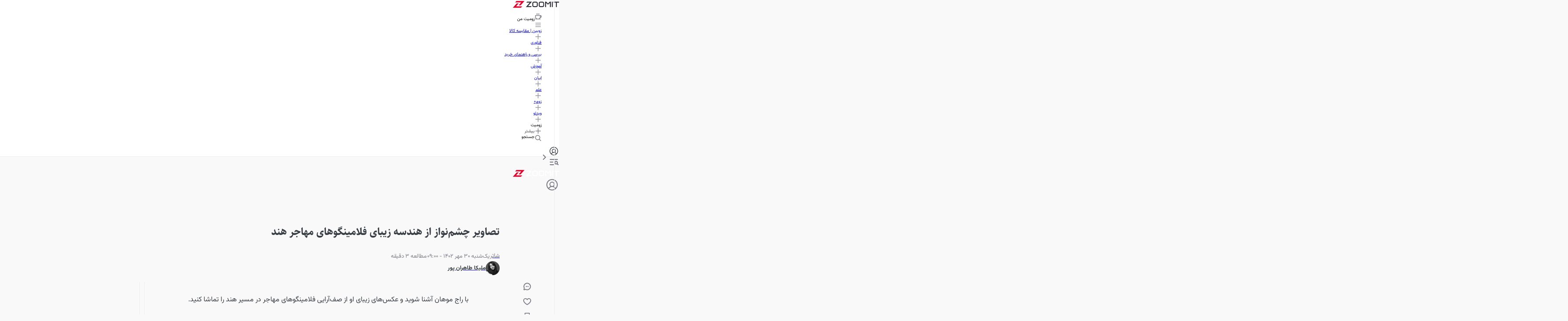

--- FILE ---
content_type: text/html; charset=utf-8
request_url: https://www.zoomit.ir/shutter/400127-flamingo-migration-pulicat-lake/
body_size: 112724
content:
<!DOCTYPE html><html lang="fa" class="sahelfont_e365a71b-module__Z3jwoa__className vazirfont_e6b24acf-module__mNlA-q__className"><head><meta charSet="utf-8"/><meta name="viewport" content="width=device-width, initial-scale=1"/><link rel="preload" as="image" imageSrcSet="https://api2.zoomit.ir/media/raj-mohan-flamingo-migration-1-639f06daad2f688730f505cc?w=96&amp;q=80 96w, https://api2.zoomit.ir/media/raj-mohan-flamingo-migration-1-639f06daad2f688730f505cc?w=128&amp;q=80 128w, https://api2.zoomit.ir/media/raj-mohan-flamingo-migration-1-639f06daad2f688730f505cc?w=256&amp;q=80 256w, https://api2.zoomit.ir/media/raj-mohan-flamingo-migration-1-639f06daad2f688730f505cc?w=384&amp;q=80 384w, https://api2.zoomit.ir/media/raj-mohan-flamingo-migration-1-639f06daad2f688730f505cc?w=430&amp;q=80 430w, https://api2.zoomit.ir/media/raj-mohan-flamingo-migration-1-639f06daad2f688730f505cc?w=750&amp;q=80 750w, https://api2.zoomit.ir/media/raj-mohan-flamingo-migration-1-639f06daad2f688730f505cc?w=828&amp;q=80 828w, https://api2.zoomit.ir/media/raj-mohan-flamingo-migration-1-639f06daad2f688730f505cc?w=1080&amp;q=80 1080w, https://api2.zoomit.ir/media/raj-mohan-flamingo-migration-1-639f06daad2f688730f505cc?w=1200&amp;q=80 1200w, https://api2.zoomit.ir/media/raj-mohan-flamingo-migration-1-639f06daad2f688730f505cc?w=1680&amp;q=80 1680w, https://api2.zoomit.ir/media/raj-mohan-flamingo-migration-1-639f06daad2f688730f505cc?w=1920&amp;q=80 1920w" imageSizes="(min-width: 1500px) 896px, (min-width: 1000px) calc(67.5vw - 103px), (min-width: 780px) calc(100vw - 160px), calc(100vw - 32px)" fetchPriority="high"/><style data-precedence="next" data-href="/_next/static/chunks/64d75d59232a3fe0.css /_next/static/chunks/5029a52b8889231b.css /_next/static/chunks/b01e5ec805c48037.css /_next/static/chunks/c02af52830cc8675.css">@font-face{font-family:swiper-icons;src:url("data:application/font-woff;charset=utf-8;base64, [base64]//wADZ2x5ZgAAAywAAADMAAAD2MHtryVoZWFkAAABbAAAADAAAAA2E2+eoWhoZWEAAAGcAAAAHwAAACQC9gDzaG10eAAAAigAAAAZAAAArgJkABFsb2NhAAAC0AAAAFoAAABaFQAUGG1heHAAAAG8AAAAHwAAACAAcABAbmFtZQAAA/gAAAE5AAACXvFdBwlwb3N0AAAFNAAAAGIAAACE5s74hXjaY2BkYGAAYpf5Hu/j+W2+MnAzMYDAzaX6QjD6/4//Bxj5GA8AuRwMYGkAPywL13jaY2BkYGA88P8Agx4j+/8fQDYfA1AEBWgDAIB2BOoAeNpjYGRgYNBh4GdgYgABEMnIABJzYNADCQAACWgAsQB42mNgYfzCOIGBlYGB0YcxjYGBwR1Kf2WQZGhhYGBiYGVmgAFGBiQQkOaawtDAoMBQxXjg/wEGPcYDDA4wNUA2CCgwsAAAO4EL6gAAeNpj2M0gyAACqxgGNWBkZ2D4/wMA+xkDdgAAAHjaY2BgYGaAYBkGRgYQiAHyGMF8FgYHIM3DwMHABGQrMOgyWDLEM1T9/w8UBfEMgLzE////P/5//f/V/xv+r4eaAAeMbAxwIUYmIMHEgKYAYjUcsDAwsLKxc3BycfPw8jEQA/[base64]/uznmfPFBNODM2K7MTQ45YEAZqGP81AmGGcF3iPqOop0r1SPTaTbVkfUe4HXj97wYE+yNwWYxwWu4v1ugWHgo3S1XdZEVqWM7ET0cfnLGxWfkgR42o2PvWrDMBSFj/IHLaF0zKjRgdiVMwScNRAoWUoH78Y2icB/yIY09An6AH2Bdu/UB+yxopYshQiEvnvu0dURgDt8QeC8PDw7Fpji3fEA4z/PEJ6YOB5hKh4dj3EvXhxPqH/SKUY3rJ7srZ4FZnh1PMAtPhwP6fl2PMJMPDgeQ4rY8YT6Gzao0eAEA409DuggmTnFnOcSCiEiLMgxCiTI6Cq5DZUd3Qmp10vO0LaLTd2cjN4fOumlc7lUYbSQcZFkutRG7g6JKZKy0RmdLY680CDnEJ+UMkpFFe1RN7nxdVpXrC4aTtnaurOnYercZg2YVmLN/d/gczfEimrE/fs/bOuq29Zmn8tloORaXgZgGa78yO9/cnXm2BpaGvq25Dv9S4E9+5SIc9PqupJKhYFSSl47+Qcr1mYNAAAAeNptw0cKwkAAAMDZJA8Q7OUJvkLsPfZ6zFVERPy8qHh2YER+3i/BP83vIBLLySsoKimrqKqpa2hp6+jq6RsYGhmbmJqZSy0sraxtbO3sHRydnEMU4uR6yx7JJXveP7WrDycAAAAAAAH//wACeNpjYGRgYOABYhkgZgJCZgZNBkYGLQZtIJsFLMYAAAw3ALgAeNolizEKgDAQBCchRbC2sFER0YD6qVQiBCv/H9ezGI6Z5XBAw8CBK/m5iQQVauVbXLnOrMZv2oLdKFa8Pjuru2hJzGabmOSLzNMzvutpB3N42mNgZGBg4GKQYzBhYMxJLMlj4GBgAYow/P/PAJJhLM6sSoWKfWCAAwDAjgbRAAB42mNgYGBkAIIbCZo5IPrmUn0hGA0AO8EFTQAA");font-weight:400;font-style:normal}:root{--swiper-theme-color:#007aff}:host{z-index:1;margin-left:auto;margin-right:auto;display:block;position:relative}.swiper{z-index:1;margin-left:auto;margin-right:auto;padding:0;list-style:none;display:block;position:relative;overflow:clip}.swiper-vertical>.swiper-wrapper{flex-direction:column}.swiper-wrapper{z-index:1;width:100%;height:100%;transition-property:transform;transition-timing-function:var(--swiper-wrapper-transition-timing-function,initial);box-sizing:content-box;display:flex;position:relative}.swiper-android .swiper-slide,.swiper-ios .swiper-slide,.swiper-wrapper{transform:translate(0,0)}.swiper-horizontal{touch-action:pan-y}.swiper-vertical{touch-action:pan-x}.swiper-slide{flex-shrink:0;width:100%;height:100%;transition-property:transform;display:block;position:relative}.swiper-slide-invisible-blank{visibility:hidden}.swiper-autoheight,.swiper-autoheight .swiper-slide{height:auto}.swiper-autoheight .swiper-wrapper{align-items:flex-start;transition-property:transform,height}.swiper-backface-hidden .swiper-slide{backface-visibility:hidden;transform:translateZ(0)}.swiper-3d.swiper-css-mode .swiper-wrapper{perspective:1200px}.swiper-3d .swiper-wrapper{transform-style:preserve-3d}.swiper-3d{perspective:1200px}.swiper-3d .swiper-slide,.swiper-3d .swiper-cube-shadow{transform-style:preserve-3d}.swiper-css-mode>.swiper-wrapper{scrollbar-width:none;-ms-overflow-style:none;overflow:auto}.swiper-css-mode>.swiper-wrapper::-webkit-scrollbar{display:none}.swiper-css-mode>.swiper-wrapper>.swiper-slide{scroll-snap-align:start start}.swiper-css-mode.swiper-horizontal>.swiper-wrapper{scroll-snap-type:x mandatory}.swiper-css-mode.swiper-vertical>.swiper-wrapper{scroll-snap-type:y mandatory}.swiper-css-mode.swiper-free-mode>.swiper-wrapper{scroll-snap-type:none}.swiper-css-mode.swiper-free-mode>.swiper-wrapper>.swiper-slide{scroll-snap-align:none}.swiper-css-mode.swiper-centered>.swiper-wrapper:before{content:"";flex-shrink:0;order:9999}.swiper-css-mode.swiper-centered>.swiper-wrapper>.swiper-slide{scroll-snap-align:center center;scroll-snap-stop:always}.swiper-css-mode.swiper-centered.swiper-horizontal>.swiper-wrapper>.swiper-slide:first-child{margin-inline-start:var(--swiper-centered-offset-before)}.swiper-css-mode.swiper-centered.swiper-horizontal>.swiper-wrapper:before{height:100%;min-height:1px;width:var(--swiper-centered-offset-after)}.swiper-css-mode.swiper-centered.swiper-vertical>.swiper-wrapper>.swiper-slide:first-child{margin-block-start:var(--swiper-centered-offset-before)}.swiper-css-mode.swiper-centered.swiper-vertical>.swiper-wrapper:before{width:100%;min-width:1px;height:var(--swiper-centered-offset-after)}.swiper-3d .swiper-slide-shadow,.swiper-3d .swiper-slide-shadow-left,.swiper-3d .swiper-slide-shadow-right,.swiper-3d .swiper-slide-shadow-top,.swiper-3d .swiper-slide-shadow-bottom,.swiper-3d .swiper-slide-shadow,.swiper-3d .swiper-slide-shadow-left,.swiper-3d .swiper-slide-shadow-right,.swiper-3d .swiper-slide-shadow-top,.swiper-3d .swiper-slide-shadow-bottom{pointer-events:none;z-index:10;width:100%;height:100%;position:absolute;top:0;left:0}.swiper-3d .swiper-slide-shadow{background:#00000026}.swiper-3d .swiper-slide-shadow-left{background-image:linear-gradient(270deg,#00000080,#0000)}.swiper-3d .swiper-slide-shadow-right{background-image:linear-gradient(90deg,#00000080,#0000)}.swiper-3d .swiper-slide-shadow-top{background-image:linear-gradient(#0000,#00000080)}.swiper-3d .swiper-slide-shadow-bottom{background-image:linear-gradient(#00000080,#0000)}.swiper-lazy-preloader{z-index:10;transform-origin:50%;box-sizing:border-box;border:4px solid var(--swiper-preloader-color,var(--swiper-theme-color));border-top-color:#0000;border-radius:50%;width:42px;height:42px;margin-top:-21px;margin-left:-21px;position:absolute;top:50%;left:50%}.swiper:not(.swiper-watch-progress) .swiper-lazy-preloader,.swiper-watch-progress .swiper-slide-visible .swiper-lazy-preloader{animation:1s linear infinite swiper-preloader-spin}.swiper-lazy-preloader-white{--swiper-preloader-color:#fff}.swiper-lazy-preloader-black{--swiper-preloader-color:#000}@keyframes swiper-preloader-spin{0%{transform:rotate(0)}to{transform:rotate(360deg)}}
.swiper .swiper-notification{pointer-events:none;opacity:0;z-index:-1000;position:absolute;top:0;left:0}


.swiper-grid>.swiper-wrapper{flex-wrap:wrap}.swiper-grid-column>.swiper-wrapper{flex-flow:column wrap}

:root{--swiper-navigation-size:44px}.swiper-button-prev,.swiper-button-next{top:var(--swiper-navigation-top-offset,50%);width:calc(var(--swiper-navigation-size)/44*27);height:var(--swiper-navigation-size);margin-top:calc(0px - (var(--swiper-navigation-size)/2));z-index:10;cursor:pointer;color:var(--swiper-navigation-color,var(--swiper-theme-color));justify-content:center;align-items:center;display:flex;position:absolute}.swiper-button-prev.swiper-button-disabled,.swiper-button-next.swiper-button-disabled{opacity:.35;cursor:auto;pointer-events:none}.swiper-button-prev.swiper-button-hidden,.swiper-button-next.swiper-button-hidden{opacity:0;cursor:auto;pointer-events:none}.swiper-navigation-disabled .swiper-button-prev,.swiper-navigation-disabled .swiper-button-next{display:none!important}.swiper-button-prev svg,.swiper-button-next svg{object-fit:contain;transform-origin:50%;width:100%;height:100%}.swiper-rtl .swiper-button-prev svg,.swiper-rtl .swiper-button-next svg{transform:rotate(180deg)}.swiper-button-prev,.swiper-rtl .swiper-button-next{left:var(--swiper-navigation-sides-offset,10px);right:auto}.swiper-button-lock{display:none}.swiper-button-prev:after,.swiper-button-next:after{font-family:swiper-icons;font-size:var(--swiper-navigation-size);letter-spacing:0;font-variant:initial;line-height:1;text-transform:none!important}.swiper-button-prev:after,.swiper-rtl .swiper-button-next:after{content:"prev"}.swiper-button-next,.swiper-rtl .swiper-button-prev{right:var(--swiper-navigation-sides-offset,10px);left:auto}.swiper-button-next:after,.swiper-rtl .swiper-button-prev:after{content:"next"}
.swiper-pagination{text-align:center;z-index:10;transition:opacity .3s;position:absolute;transform:translate(0,0)}.swiper-pagination.swiper-pagination-hidden{opacity:0}.swiper-pagination-disabled>.swiper-pagination,.swiper-pagination.swiper-pagination-disabled{display:none!important}.swiper-pagination-fraction,.swiper-pagination-custom,.swiper-horizontal>.swiper-pagination-bullets,.swiper-pagination-bullets.swiper-pagination-horizontal{bottom:var(--swiper-pagination-bottom,8px);top:var(--swiper-pagination-top,auto);width:100%;left:0}.swiper-pagination-bullets-dynamic{font-size:0;overflow:hidden}.swiper-pagination-bullets-dynamic .swiper-pagination-bullet{position:relative;transform:scale(.33)}.swiper-pagination-bullets-dynamic .swiper-pagination-bullet-active,.swiper-pagination-bullets-dynamic .swiper-pagination-bullet-active-main{transform:scale(1)}.swiper-pagination-bullets-dynamic .swiper-pagination-bullet-active-prev{transform:scale(.66)}.swiper-pagination-bullets-dynamic .swiper-pagination-bullet-active-prev-prev{transform:scale(.33)}.swiper-pagination-bullets-dynamic .swiper-pagination-bullet-active-next{transform:scale(.66)}.swiper-pagination-bullets-dynamic .swiper-pagination-bullet-active-next-next{transform:scale(.33)}.swiper-pagination-bullet{width:var(--swiper-pagination-bullet-width,var(--swiper-pagination-bullet-size,8px));height:var(--swiper-pagination-bullet-height,var(--swiper-pagination-bullet-size,8px));border-radius:var(--swiper-pagination-bullet-border-radius,50%);background:var(--swiper-pagination-bullet-inactive-color,#000);opacity:var(--swiper-pagination-bullet-inactive-opacity,.2);display:inline-block}button.swiper-pagination-bullet{box-shadow:none;appearance:none;border:none;margin:0;padding:0}.swiper-pagination-clickable .swiper-pagination-bullet{cursor:pointer}.swiper-pagination-bullet:only-child{display:none!important}.swiper-pagination-bullet-active{opacity:var(--swiper-pagination-bullet-opacity,1);background:var(--swiper-pagination-color,var(--swiper-theme-color))}.swiper-vertical>.swiper-pagination-bullets,.swiper-pagination-vertical.swiper-pagination-bullets{right:var(--swiper-pagination-right,8px);left:var(--swiper-pagination-left,auto);top:50%;transform:translateY(-50%)}.swiper-vertical>.swiper-pagination-bullets .swiper-pagination-bullet,.swiper-pagination-vertical.swiper-pagination-bullets .swiper-pagination-bullet{margin:var(--swiper-pagination-bullet-vertical-gap,6px)0;display:block}.swiper-vertical>.swiper-pagination-bullets.swiper-pagination-bullets-dynamic,.swiper-pagination-vertical.swiper-pagination-bullets.swiper-pagination-bullets-dynamic{width:8px;top:50%;transform:translateY(-50%)}.swiper-vertical>.swiper-pagination-bullets.swiper-pagination-bullets-dynamic .swiper-pagination-bullet,.swiper-pagination-vertical.swiper-pagination-bullets.swiper-pagination-bullets-dynamic .swiper-pagination-bullet{transition:transform .2s,top .2s;display:inline-block}.swiper-horizontal>.swiper-pagination-bullets .swiper-pagination-bullet,.swiper-pagination-horizontal.swiper-pagination-bullets .swiper-pagination-bullet{margin:0 var(--swiper-pagination-bullet-horizontal-gap,4px)}.swiper-horizontal>.swiper-pagination-bullets.swiper-pagination-bullets-dynamic,.swiper-pagination-horizontal.swiper-pagination-bullets.swiper-pagination-bullets-dynamic{white-space:nowrap;left:50%;transform:translate(-50%)}.swiper-horizontal>.swiper-pagination-bullets.swiper-pagination-bullets-dynamic .swiper-pagination-bullet,.swiper-pagination-horizontal.swiper-pagination-bullets.swiper-pagination-bullets-dynamic .swiper-pagination-bullet{transition:transform .2s,left .2s}.swiper-horizontal.swiper-rtl>.swiper-pagination-bullets-dynamic .swiper-pagination-bullet{transition:transform .2s,right .2s}.swiper-pagination-fraction{color:var(--swiper-pagination-fraction-color,inherit)}.swiper-pagination-progressbar{background:var(--swiper-pagination-progressbar-bg-color,#00000040);position:absolute}.swiper-pagination-progressbar .swiper-pagination-progressbar-fill{background:var(--swiper-pagination-color,var(--swiper-theme-color));transform-origin:0 0;width:100%;height:100%;position:absolute;top:0;left:0;transform:scale(0)}.swiper-rtl .swiper-pagination-progressbar .swiper-pagination-progressbar-fill{transform-origin:100% 0}.swiper-horizontal>.swiper-pagination-progressbar,.swiper-pagination-progressbar.swiper-pagination-horizontal,.swiper-vertical>.swiper-pagination-progressbar.swiper-pagination-progressbar-opposite,.swiper-pagination-progressbar.swiper-pagination-vertical.swiper-pagination-progressbar-opposite{width:100%;height:var(--swiper-pagination-progressbar-size,4px);top:0;left:0}.swiper-vertical>.swiper-pagination-progressbar,.swiper-pagination-progressbar.swiper-pagination-vertical,.swiper-horizontal>.swiper-pagination-progressbar.swiper-pagination-progressbar-opposite,.swiper-pagination-progressbar.swiper-pagination-horizontal.swiper-pagination-progressbar-opposite{width:var(--swiper-pagination-progressbar-size,4px);height:100%;top:0;left:0}.swiper-pagination-lock{display:none}
.swiper-virtual .swiper-slide{-webkit-backface-visibility:hidden;transform:translateZ(0)}.swiper-virtual.swiper-css-mode .swiper-wrapper:after{content:"";pointer-events:none;position:absolute;top:0;left:0}.swiper-virtual.swiper-css-mode.swiper-horizontal .swiper-wrapper:after{height:1px;width:var(--swiper-virtual-size)}.swiper-virtual.swiper-css-mode.swiper-vertical .swiper-wrapper:after{width:1px;height:var(--swiper-virtual-size)}
.swiper-zoom-container{text-align:center;justify-content:center;align-items:center;width:100%;height:100%;display:flex}.swiper-zoom-container>img,.swiper-zoom-container>svg,.swiper-zoom-container>canvas{object-fit:contain;max-width:100%;max-height:100%}.swiper-slide-zoomed{cursor:move;touch-action:none}
@font-face{font-family:SahelFont;src:url(/_next/static/media/Sahel_Bold-s.p.962147a0.woff2)format("woff2");font-display:swap;font-weight:700;font-style:normal}@font-face{font-family:SahelFont Fallback;src:local(Arial);ascent-override:94.75%;descent-override:43.07%;line-gap-override:0.0%;size-adjust:113.38%}.sahelfont_e365a71b-module__Z3jwoa__className{font-family:SahelFont,SahelFont Fallback}
@font-face{font-family:VazirFont;src:url(/_next/static/media/Vazirmatn_Regular-s.p.c2ca23de.woff2)format("woff2");font-display:swap;font-weight:400;font-style:normal}@font-face{font-family:VazirFont;src:url(/_next/static/media/Vazirmatn_Bold-s.p.af83fa93.woff2)format("woff2");font-display:swap;font-weight:700;font-style:normal}@font-face{font-family:VazirFont;src:url(/_next/static/media/Vazirmatn_Black-s.p.23455a85.woff2)format("woff2");font-display:swap;font-weight:900;font-style:normal}@font-face{font-family:VazirFont Fallback;src:local(Arial);ascent-override:101.52%;descent-override:53.18%;line-gap-override:0.0%;size-adjust:101.0%}.vazirfont_e6b24acf-module__mNlA-q__className{font-family:VazirFont,VazirFont Fallback}
/*# sourceMappingURL=2489995dcb7b154d.css.map*/@layer properties{@supports (((-webkit-hyphens:none)) and (not (margin-trim:inline))) or ((-moz-orient:inline) and (not (color:rgb(from red r g b)))){*,:before,:after,::backdrop{--tw-translate-x:0;--tw-translate-y:0;--tw-translate-z:0;--tw-scale-x:1;--tw-scale-y:1;--tw-scale-z:1;--tw-rotate-x:initial;--tw-rotate-y:initial;--tw-rotate-z:initial;--tw-skew-x:initial;--tw-skew-y:initial;--tw-pan-x:initial;--tw-pan-y:initial;--tw-pinch-zoom:initial;--tw-scroll-snap-strictness:proximity;--tw-space-y-reverse:0;--tw-border-style:solid;--tw-gradient-position:initial;--tw-gradient-from:#0000;--tw-gradient-via:#0000;--tw-gradient-to:#0000;--tw-gradient-stops:initial;--tw-gradient-via-stops:initial;--tw-gradient-from-position:0%;--tw-gradient-via-position:50%;--tw-gradient-to-position:100%;--tw-leading:initial;--tw-font-weight:initial;--tw-shadow:0 0 #0000;--tw-shadow-color:initial;--tw-shadow-alpha:100%;--tw-inset-shadow:0 0 #0000;--tw-inset-shadow-color:initial;--tw-inset-shadow-alpha:100%;--tw-ring-color:initial;--tw-ring-shadow:0 0 #0000;--tw-inset-ring-color:initial;--tw-inset-ring-shadow:0 0 #0000;--tw-ring-inset:initial;--tw-ring-offset-width:0px;--tw-ring-offset-color:#fff;--tw-ring-offset-shadow:0 0 #0000;--tw-outline-style:solid;--tw-blur:initial;--tw-brightness:initial;--tw-contrast:initial;--tw-grayscale:initial;--tw-hue-rotate:initial;--tw-invert:initial;--tw-opacity:initial;--tw-saturate:initial;--tw-sepia:initial;--tw-drop-shadow:initial;--tw-drop-shadow-color:initial;--tw-drop-shadow-alpha:100%;--tw-drop-shadow-size:initial;--tw-backdrop-blur:initial;--tw-backdrop-brightness:initial;--tw-backdrop-contrast:initial;--tw-backdrop-grayscale:initial;--tw-backdrop-hue-rotate:initial;--tw-backdrop-invert:initial;--tw-backdrop-opacity:initial;--tw-backdrop-saturate:initial;--tw-backdrop-sepia:initial;--tw-duration:initial;--tw-ease:initial;--tw-content:""}}}@layer theme{:root,:host{--spacing:.25rem;--font-weight-normal:400;--font-weight-medium:500;--font-weight-bold:700;--font-weight-black:900;--leading-normal:1.5;--leading-loose:2;--ease-in-out:cubic-bezier(.4,0,.2,1);--animate-spin:spin 1s linear infinite;--animate-pulse:pulse 2s cubic-bezier(.4,0,.6,1)infinite;--blur-md:12px;--default-transition-duration:.15s;--default-transition-timing-function:cubic-bezier(.4,0,.2,1);--shadow-main:0 1px 3px 0 var(--elevation);--spacing-px:1px;--spacing-0:0;--spacing-0\.5:2px;--spacing-1:4px;--spacing-1\.5:6px;--spacing-2:8px;--spacing-2\.5:10px;--spacing-3:12px;--spacing-3\.5:14px;--spacing-4:16px;--spacing-5:20px;--spacing-6:24px;--spacing-7:28px;--spacing-8:32px;--spacing-9:36px;--spacing-10:40px;--spacing-11:44px;--spacing-12:48px;--spacing-14:56px;--spacing-16:64px;--spacing-20:80px;--spacing-24:96px;--spacing-28:112px;--spacing-32:128px;--spacing-36:144px;--spacing-40:160px;--spacing-44:176px;--spacing-48:192px;--spacing-52:208px;--spacing-60:240px;--spacing-72:288px;--spacing-80:320px;--spacing-96:384px;--color-text:rgb(var(--c-text));--color-text-hover:rgb(var(--c-textHover));--color-background1:rgb(var(--c-background1));--color-background2:rgb(var(--c-background2));--color-card:rgb(var(--c-card));--color-primary1:rgb(var(--c-primary1));--color-primary2:rgb(var(--c-primary2));--color-primary3:rgb(var(--c-primary3));--color-success1:rgb(var(--c-success1));--color-warning1:rgb(var(--c-warning1));--color-error:rgb(var(--c-error));--color-info:rgb(var(--c-info));--color-black1:rgb(var(--c-black1));--color-black3:rgb(var(--c-black3));--color-black5:rgb(var(--c-black5));--color-grey1:rgb(var(--c-grey1));--color-grey3:rgb(var(--c-grey3));--color-grey5:rgb(var(--c-grey5));--color-grey6:rgb(var(--c-grey6));--color-grey7:rgb(var(--c-grey7));--color-elevation:rgb(var(--elevation));--color-white:rgb(var(--c-white));--color-borderPrimary:rgb(var(--c-borderPrimary));--color-borderSecondary:rgb(var(--c-borderSecondary));--radius-sm:var(--radius-sm);--radius-md:var(--radius-md);--radius-full:var(--radius-full);--font-primary:var(--font-primary);--font-secondary:var(--font-secondary);--aspect-primary:var(--aspect-ratio-primary);--text-h1:24px;--text-h1--font-weight:700;--text-h2:22px;--text-h2--font-weight:700;--text-h5:16px;--text-h5--font-weight:700;--text-h6:14px;--text-h6--font-weight:700;--text-subhead-bold:12px;--text-subhead-bold--font-weight:700;--text-body:14px;--text-callout:13px;--text-subhead:12px;--animate-loading-bounce:animate-loading-bounce;--animate-move-path:animate-move-path 4s infinite linear}}@layer base{*,:after,:before,::backdrop{box-sizing:border-box;border:0 solid;margin:0;padding:0}::file-selector-button{box-sizing:border-box;border:0 solid;margin:0;padding:0}html,:host{-webkit-text-size-adjust:100%;tab-size:4;line-height:1.5;font-family:var(--default-font-family,ui-sans-serif,system-ui,sans-serif,"Apple Color Emoji","Segoe UI Emoji","Segoe UI Symbol","Noto Color Emoji");font-feature-settings:var(--default-font-feature-settings,normal);font-variation-settings:var(--default-font-variation-settings,normal);-webkit-tap-highlight-color:transparent}hr{height:0;color:inherit;border-top-width:1px}abbr:where([title]){-webkit-text-decoration:underline dotted;text-decoration:underline dotted}h1,h2,h3,h4,h5,h6{font-size:inherit;font-weight:inherit}a{color:inherit;-webkit-text-decoration:inherit;-webkit-text-decoration:inherit;-webkit-text-decoration:inherit;-webkit-text-decoration:inherit;text-decoration:inherit}b,strong{font-weight:bolder}code,kbd,samp,pre{font-family:var(--default-mono-font-family,ui-monospace,SFMono-Regular,Menlo,Monaco,Consolas,"Liberation Mono","Courier New",monospace);font-feature-settings:var(--default-mono-font-feature-settings,normal);font-variation-settings:var(--default-mono-font-variation-settings,normal);font-size:1em}small{font-size:80%}sub,sup{vertical-align:baseline;font-size:75%;line-height:0;position:relative}sub{bottom:-.25em}sup{top:-.5em}table{text-indent:0;border-color:inherit;border-collapse:collapse}:-moz-focusring{outline:auto}progress{vertical-align:baseline}summary{display:list-item}ol,ul,menu{list-style:none}img,svg,video,canvas,audio,iframe,embed,object{vertical-align:middle;display:block}img,video{max-width:100%;height:auto}button,input,select,optgroup,textarea{font:inherit;font-feature-settings:inherit;font-variation-settings:inherit;letter-spacing:inherit;color:inherit;opacity:1;background-color:#0000;border-radius:0}::file-selector-button{font:inherit;font-feature-settings:inherit;font-variation-settings:inherit;letter-spacing:inherit;color:inherit;opacity:1;background-color:#0000;border-radius:0}:where(select:is([multiple],[size])) optgroup{font-weight:bolder}:where(select:is([multiple],[size])) optgroup option{padding-inline-start:20px}::file-selector-button{margin-inline-end:4px}::placeholder{opacity:1}@supports (not ((-webkit-appearance:-apple-pay-button))) or (contain-intrinsic-size:1px){::placeholder{color:currentColor}@supports (color:color-mix(in lab, red, red)){::placeholder{color:color-mix(in oklab,currentcolor 50%,transparent)}}}textarea{resize:vertical}::-webkit-search-decoration{-webkit-appearance:none}::-webkit-date-and-time-value{min-height:1lh;text-align:inherit}::-webkit-datetime-edit{display:inline-flex}::-webkit-datetime-edit-fields-wrapper{padding:0}::-webkit-datetime-edit{padding-block:0}::-webkit-datetime-edit-year-field{padding-block:0}::-webkit-datetime-edit-month-field{padding-block:0}::-webkit-datetime-edit-day-field{padding-block:0}::-webkit-datetime-edit-hour-field{padding-block:0}::-webkit-datetime-edit-minute-field{padding-block:0}::-webkit-datetime-edit-second-field{padding-block:0}::-webkit-datetime-edit-millisecond-field{padding-block:0}::-webkit-datetime-edit-meridiem-field{padding-block:0}::-webkit-calendar-picker-indicator{line-height:1}:-moz-ui-invalid{box-shadow:none}button,input:where([type=button],[type=reset],[type=submit]){appearance:button}::file-selector-button{appearance:button}::-webkit-inner-spin-button{height:auto}::-webkit-outer-spin-button{height:auto}[hidden]:where(:not([hidden=until-found])){display:none!important}}@layer components;@layer utilities{.\@container{container-type:inline-size!important}.pointer-events-auto{pointer-events:auto!important}.pointer-events-none{pointer-events:none!important}.invisible{visibility:hidden!important}.visible{visibility:visible!important}.sr-only{clip:rect(0,0,0,0)!important;white-space:nowrap!important;border-width:0!important;width:1px!important;height:1px!important;margin:-1px!important;padding:0!important;position:absolute!important;overflow:hidden!important}.title-indicator-primary{border-right:4px solid var(--color-primary1)!important;padding-right:16px!important;position:relative!important}.absolute{position:absolute!important}.fixed{position:fixed!important}.relative{position:relative!important}.static{position:static!important}.sticky{position:sticky!important}.inset-0{inset:var(--spacing-0)!important}.\!top-1\/2{top:50%!important}.-top-3\.5{top:calc(var(--spacing-3\.5)*-1)!important}.top-0{top:var(--spacing-0)!important}.top-1\/2{top:50%!important}.top-2{top:var(--spacing-2)!important}.top-2\.5{top:var(--spacing-2\.5)!important}.top-3{top:var(--spacing-3)!important}.top-4{top:var(--spacing-4)!important}.top-5{top:var(--spacing-5)!important}.top-6{top:var(--spacing-6)!important}.top-8{top:var(--spacing-8)!important}.top-12{top:var(--spacing-12)!important}.top-14{top:var(--spacing-14)!important}.top-16{top:var(--spacing-16)!important}.top-\[38px\]{top:38px!important}.top-\[50\%\]{top:50%!important}.top-\[calc\(50\%\+2px\)\]{top:calc(50% + 2px)!important}.\!right-\[unset\]{right:unset!important}.-right-6{right:calc(var(--spacing-6)*-1)!important}.right-0{right:var(--spacing-0)!important}.right-0\.5{right:var(--spacing-0\.5)!important}.right-2{right:var(--spacing-2)!important}.right-3{right:var(--spacing-3)!important}.right-4{right:var(--spacing-4)!important}.right-8{right:var(--spacing-8)!important}.right-10{right:var(--spacing-10)!important}.right-12{right:var(--spacing-12)!important}.-bottom-\[100px\]{bottom:-100px!important}.bottom-0{bottom:var(--spacing-0)!important}.bottom-2{bottom:var(--spacing-2)!important}.bottom-4{bottom:var(--spacing-4)!important}.bottom-8{bottom:var(--spacing-8)!important}.bottom-10{bottom:var(--spacing-10)!important}.bottom-12{bottom:var(--spacing-12)!important}.bottom-14{bottom:var(--spacing-14)!important}.bottom-16{bottom:var(--spacing-16)!important}.bottom-24{bottom:var(--spacing-24)!important}.\!left-1\/2{left:50%!important}.left-0{left:var(--spacing-0)!important}.left-1\/2{left:50%!important}.left-2{left:var(--spacing-2)!important}.left-3{left:var(--spacing-3)!important}.left-4{left:var(--spacing-4)!important}.left-\[50\%\]{left:50%!important}.left-auto{left:auto!important}.isolate{isolation:isolate!important}.z-0{z-index:0!important}.z-1{z-index:1!important}.z-10{z-index:10!important}.z-20{z-index:20!important}.z-30{z-index:30!important}.z-40{z-index:40!important}.z-50{z-index:50!important}.z-100{z-index:100!important}.z-9999{z-index:9999!important}.z-99999{z-index:99999!important}.z-\[-1\]{z-index:-1!important}.z-\[1\]{z-index:1!important}.z-\[2\]{z-index:2!important}.z-\[3\]{z-index:3!important}.z-\[5\]{z-index:5!important}.z-\[9\]{z-index:9!important}.z-\[100\]{z-index:100!important}.z-\[999\]{z-index:999!important}.z-\[1000\]{z-index:1000!important}.col-span-5{grid-column:span 5/span 5!important}.col-span-6{grid-column:span 6/span 6!important}.col-span-7{grid-column:span 7/span 7!important}.row-span-6{grid-row:span 6/span 6!important}.row-span-12{grid-row:span 12/span 12!important}.container{width:100%!important}@media (min-width:0){.container{max-width:0!important}}@media (min-width:576px){.container{max-width:576px!important}}@media (min-width:768px){.container{max-width:768px!important}}@media (min-width:992px){.container{max-width:992px!important}}@media (min-width:1200px){.container{max-width:1200px!important}}@media (min-width:1416px){.container{max-width:1416px!important}}.-m-0\.5{margin:calc(var(--spacing-0\.5)*-1)!important}.m-0{margin:var(--spacing-0)!important}.m-2{margin:var(--spacing-2)!important}.m-6{margin:var(--spacing-6)!important}.m-auto{margin:auto!important}.-mx-4{margin-inline:calc(var(--spacing-4)*-1)!important}.-mx-6{margin-inline:calc(var(--spacing-6)*-1)!important}.mx-0{margin-inline:var(--spacing-0)!important}.mx-1\.5{margin-inline:var(--spacing-1\.5)!important}.mx-5{margin-inline:var(--spacing-5)!important}.mx-6{margin-inline:var(--spacing-6)!important}.mx-\[26px\]{margin-inline:26px!important}.mx-auto{margin-inline:auto!important}.my-0{margin-block:var(--spacing-0)!important}.my-2{margin-block:var(--spacing-2)!important}.my-2\.5{margin-block:var(--spacing-2\.5)!important}.my-3{margin-block:var(--spacing-3)!important}.my-4{margin-block:var(--spacing-4)!important}.my-5{margin-block:var(--spacing-5)!important}.my-8{margin-block:var(--spacing-8)!important}.my-12{margin-block:var(--spacing-12)!important}.\!mt-2{margin-top:var(--spacing-2)!important}.-mt-6{margin-top:calc(var(--spacing-6)*-1)!important}.-mt-8{margin-top:calc(var(--spacing-8)*-1)!important}.-mt-16{margin-top:calc(var(--spacing-16)*-1)!important}.-mt-\[42px\]{margin-top:-42px!important}.-mt-\[78px\]{margin-top:-78px!important}.mt-0{margin-top:var(--spacing-0)!important}.mt-1{margin-top:var(--spacing-1)!important}.mt-2{margin-top:var(--spacing-2)!important}.mt-2\.5{margin-top:var(--spacing-2\.5)!important}.mt-3{margin-top:var(--spacing-3)!important}.mt-4{margin-top:var(--spacing-4)!important}.mt-5{margin-top:var(--spacing-5)!important}.mt-6{margin-top:var(--spacing-6)!important}.mt-7{margin-top:var(--spacing-7)!important}.mt-8{margin-top:var(--spacing-8)!important}.mt-10{margin-top:var(--spacing-10)!important}.mt-12{margin-top:var(--spacing-12)!important}.mt-16{margin-top:var(--spacing-16)!important}.mt-\[5px\]{margin-top:5px!important}.mt-\[26px\]{margin-top:26px!important}.mt-auto{margin-top:auto!important}.-mr-4{margin-right:calc(var(--spacing-4)*-1)!important}.mr-0{margin-right:var(--spacing-0)!important}.mr-1{margin-right:var(--spacing-1)!important}.mr-2{margin-right:var(--spacing-2)!important}.mr-3{margin-right:var(--spacing-3)!important}.mr-4{margin-right:var(--spacing-4)!important}.mr-5{margin-right:var(--spacing-5)!important}.mr-6{margin-right:var(--spacing-6)!important}.mr-\[6vw\]{margin-right:6vw!important}.mr-auto{margin-right:auto!important}.-mb-16{margin-bottom:calc(var(--spacing-16)*-1)!important}.mb-0{margin-bottom:var(--spacing-0)!important}.mb-0\.5{margin-bottom:var(--spacing-0\.5)!important}.mb-1{margin-bottom:var(--spacing-1)!important}.mb-1\.5{margin-bottom:var(--spacing-1\.5)!important}.mb-2{margin-bottom:var(--spacing-2)!important}.mb-2\.5{margin-bottom:var(--spacing-2\.5)!important}.mb-3{margin-bottom:var(--spacing-3)!important}.mb-4{margin-bottom:var(--spacing-4)!important}.mb-5{margin-bottom:var(--spacing-5)!important}.mb-6{margin-bottom:var(--spacing-6)!important}.mb-8{margin-bottom:var(--spacing-8)!important}.mb-12{margin-bottom:var(--spacing-12)!important}.mb-\[25px\]{margin-bottom:25px!important}.mb-auto{margin-bottom:auto!important}.ml-1\.5{margin-left:var(--spacing-1\.5)!important}.ml-3{margin-left:var(--spacing-3)!important}.ml-4{margin-left:var(--spacing-4)!important}.ml-auto{margin-left:auto!important}.line-clamp-1{-webkit-line-clamp:1!important;-webkit-box-orient:vertical!important;display:-webkit-box!important;overflow:hidden!important}.line-clamp-2{-webkit-line-clamp:2!important;-webkit-box-orient:vertical!important;display:-webkit-box!important;overflow:hidden!important}.line-clamp-3{-webkit-line-clamp:3!important;-webkit-box-orient:vertical!important;display:-webkit-box!important;overflow:hidden!important}.line-clamp-4{-webkit-line-clamp:4!important;-webkit-box-orient:vertical!important;display:-webkit-box!important;overflow:hidden!important}.\!hidden{display:none!important}.block{display:block!important}.contents{display:contents!important}.flex{display:flex!important}.grid{display:grid!important}.hidden{display:none!important}.inline{display:inline!important}.inline-block{display:inline-block!important}.inline-flex{display:inline-flex!important}.list-item{display:list-item!important}.table{display:table!important}.aspect-\[3\/2\]{aspect-ratio:3/2!important}.aspect-\[5\/1\]{aspect-ratio:5!important}.aspect-\[7\/5\]{aspect-ratio:7/5!important}.aspect-\[9\/5\]{aspect-ratio:9/5!important}.aspect-\[9\/16\]{aspect-ratio:9/16!important}.aspect-\[16\/9\]{aspect-ratio:16/9!important}.aspect-\[1320\/536\]{aspect-ratio:1320/536!important}.aspect-primary{aspect-ratio:var(--aspect-primary)!important}.aspect-square{aspect-ratio:1!important}.size-2{width:var(--spacing-2)!important;height:var(--spacing-2)!important}.size-\[5px\]{width:5px!important;height:5px!important}.\!h-5{height:var(--spacing-5)!important}.\!h-9{height:var(--spacing-9)!important}.\!h-12{height:var(--spacing-12)!important}.h-0{height:var(--spacing-0)!important}.h-1\.5{height:var(--spacing-1\.5)!important}.h-1\/2{height:50%!important}.h-2{height:var(--spacing-2)!important}.h-3{height:var(--spacing-3)!important}.h-3\.5{height:var(--spacing-3\.5)!important}.h-4{height:var(--spacing-4)!important}.h-5{height:var(--spacing-5)!important}.h-6{height:var(--spacing-6)!important}.h-7{height:var(--spacing-7)!important}.h-8{height:var(--spacing-8)!important}.h-10{height:var(--spacing-10)!important}.h-11{height:var(--spacing-11)!important}.h-12{height:var(--spacing-12)!important}.h-14{height:var(--spacing-14)!important}.h-16{height:var(--spacing-16)!important}.h-20{height:var(--spacing-20)!important}.h-24{height:var(--spacing-24)!important}.h-32{height:var(--spacing-32)!important}.h-36{height:var(--spacing-36)!important}.h-52{height:var(--spacing-52)!important}.h-60{height:var(--spacing-60)!important}.h-\[1px\]{height:1px!important}.h-\[3px\]{height:3px!important}.h-\[5px\]{height:5px!important}.h-\[6px\]{height:6px!important}.h-\[10px\]{height:10px!important}.h-\[23px\]{height:23px!important}.h-\[24px\]{height:24px!important}.h-\[42px\]{height:42px!important}.h-\[48px\]{height:48px!important}.h-\[50px\]{height:50px!important}.h-\[51px\]{height:51px!important}.h-\[56px\]{height:56px!important}.h-\[58px\]{height:58px!important}.h-\[59px\]{height:59px!important}.h-\[65\%\]{height:65%!important}.h-\[76px\]{height:76px!important}.h-\[78px\]{height:78px!important}.h-\[84px\]{height:84px!important}.h-\[88px\]{height:88px!important}.h-\[104px\]{height:104px!important}.h-\[122px\]{height:122px!important}.h-\[124px\]{height:124px!important}.h-\[128px\]{height:128px!important}.h-\[132px\]{height:132px!important}.h-\[138px\]{height:138px!important}.h-\[140px\]{height:140px!important}.h-\[148px\]{height:148px!important}.h-\[150px\]{height:150px!important}.h-\[175\.5px\]{height:175.5px!important}.h-\[202px\]{height:202px!important}.h-\[208px\]{height:208px!important}.h-\[246px\]{height:246px!important}.h-\[247\.5px\]{height:247.5px!important}.h-\[262px\]{height:262px!important}.h-\[280px\]{height:280px!important}.h-\[301px\]{height:301px!important}.h-\[321px\]{height:321px!important}.h-\[372px\]{height:372px!important}.h-\[377px\]{height:377px!important}.h-\[400px\]{height:400px!important}.h-\[492px\]{height:492px!important}.h-\[500px\]{height:500px!important}.h-\[560px\]{height:560px!important}.h-\[calc\(100\%-30px\)\]{height:calc(100% - 30px)!important}.h-\[calc\(100\%-32px\)\]{height:calc(100% - 32px)!important}.h-\[calc\(100\%-36px\)\]{height:calc(100% - 36px)!important}.h-\[calc\(100\%-72px\)\]{height:calc(100% - 72px)!important}.h-\[calc\(100\%-75px\)\]{height:calc(100% - 75px)!important}.h-\[calc\(100\%-80px\)\]{height:calc(100% - 80px)!important}.h-\[calc\(100\%-126px\)\]{height:calc(100% - 126px)!important}.h-\[calc\(100vh-58px\)\]{height:calc(100vh - 58px)!important}.h-\[calc\(100vh-104px\)\]{height:calc(100vh - 104px)!important}.h-auto{height:auto!important}.h-dvh{height:100dvh!important}.h-fit{height:fit-content!important}.h-full{height:100%!important}.h-px{height:1px!important;height:var(--spacing-px)!important}.h-screen{height:100vh!important}.max-h-\[60vh\]{max-height:60vh!important}.max-h-\[80vh\]{max-height:80vh!important}.max-h-\[90vh\]{max-height:90vh!important}.max-h-\[auto\]{max-height:auto!important}.max-h-\[calc\(100\%-32px\)\]{max-height:calc(100% - 32px)!important}.max-h-\[calc\(100\%-88px\)\]{max-height:calc(100% - 88px)!important}.max-h-\[calc\(100\%-168px\)\]{max-height:calc(100% - 168px)!important}.max-h-\[calc\(100vh-220px\)\]{max-height:calc(100vh - 220px)!important}.min-h-2\.5{min-height:var(--spacing-2\.5)!important}.min-h-8{min-height:var(--spacing-8)!important}.min-h-11{min-height:var(--spacing-11)!important}.min-h-12{min-height:var(--spacing-12)!important}.min-h-32{min-height:var(--spacing-32)!important}.min-h-72{min-height:var(--spacing-72)!important}.min-h-96{min-height:var(--spacing-96)!important}.min-h-\[2lh\]{min-height:2lh!important}.min-h-\[44\.8px\]{min-height:44.8px!important}.min-h-\[58px\]{min-height:58px!important}.min-h-\[72px\]{min-height:72px!important}.min-h-\[107px\]{min-height:107px!important}.min-h-\[132px\]{min-height:132px!important}.min-h-\[164px\]{min-height:164px!important}.min-h-\[calc\(100vh-60px\)\]{min-height:calc(100vh - 60px)!important}.min-h-screen{min-height:100vh!important}.\!w-5{width:var(--spacing-5)!important}.\!w-12{width:var(--spacing-12)!important}.\!w-16{width:var(--spacing-16)!important}.\!w-full{width:100%!important}.w-1\.5{width:var(--spacing-1\.5)!important}.w-1\/2{width:50%!important}.w-1\/3{width:33.3333%!important}.w-1\/12{width:8.33333%!important}.w-3{width:var(--spacing-3)!important}.w-3\/4{width:75%!important}.w-3\/5{width:60%!important}.w-4{width:var(--spacing-4)!important}.w-5\/12{width:41.6667%!important}.w-6{width:var(--spacing-6)!important}.w-7\/12{width:58.3333%!important}.w-8{width:var(--spacing-8)!important}.w-9\/10{width:90%!important}.w-10{width:var(--spacing-10)!important}.w-10\/12{width:83.3333%!important}.w-11{width:var(--spacing-11)!important}.w-12{width:var(--spacing-12)!important}.w-14{width:var(--spacing-14)!important}.w-16{width:var(--spacing-16)!important}.w-20{width:var(--spacing-20)!important}.w-24{width:var(--spacing-24)!important}.w-28{width:var(--spacing-28)!important}.w-30{width:calc(var(--spacing)*30)!important}.w-32{width:var(--spacing-32)!important}.w-40{width:var(--spacing-40)!important}.w-\[1px\]{width:1px!important}.w-\[6px\]{width:6px!important}.w-\[21px\]{width:21px!important}.w-\[22px\]{width:22px!important}.w-\[30\%\]{width:30%!important}.w-\[48px\]{width:48px!important}.w-\[56px\]{width:56px!important}.w-\[57\%\]{width:57%!important}.w-\[68\.5\%\]{width:68.5%!important}.w-\[70\%\]{width:70%!important}.w-\[72px\]{width:72px!important}.w-\[83\%\]{width:83%!important}.w-\[88px\]{width:88px!important}.w-\[98px\]{width:98px!important}.w-\[100px\]{width:100px!important}.w-\[104px\]{width:104px!important}.w-\[120px\]{width:120px!important}.w-\[130px\]{width:130px!important}.w-\[132px\]{width:132px!important}.w-\[139\.2px\]{width:139.2px!important}.w-\[140px\]{width:140px!important}.w-\[148px\]{width:148px!important}.w-\[150px\]{width:150px!important}.w-\[172px\]{width:172px!important}.w-\[176px\]{width:176px!important}.w-\[186px\]{width:186px!important}.w-\[200px\]{width:200px!important}.w-\[201px\]{width:201px!important}.w-\[204px\]{width:204px!important}.w-\[237\.3px\]{width:237.3px!important}.w-\[250px\]{width:250px!important}.w-\[272px\]{width:272px!important}.w-\[273px\]{width:273px!important}.w-\[284px\]{width:284px!important}.w-\[290px\]{width:290px!important}.w-\[296px\]{width:296px!important}.w-\[300px\]{width:300px!important}.w-\[312px\]{width:312px!important}.w-\[328px\]{width:328px!important}.w-\[350px\]{width:350px!important}.w-\[360px\]{width:360px!important}.w-\[380px\]{width:380px!important}.w-\[616px\]{width:616px!important}.w-\[648px\]{width:648px!important}.w-\[calc\(50\%-4px\)\]{width:calc(50% - 4px)!important}.w-\[calc\(100\%-32px\)\]{width:calc(100% - 32px)!important}.w-\[calc\(100\%-100px\)\]{width:calc(100% - 100px)!important}.w-\[inherit\]{width:inherit!important}.w-auto{width:auto!important}.w-dvw{width:100dvw!important}.w-fit{width:fit-content!important}.w-full{width:100%!important}.w-max{width:max-content!important}.w-px{width:1px!important;width:var(--spacing-px)!important}.w-screen{width:100vw!important}.max-w-1\/2{max-width:50%!important}.max-w-24{max-width:var(--spacing-24)!important}.max-w-32{max-width:var(--spacing-32)!important}.max-w-36{max-width:var(--spacing-36)!important}.max-w-\[85px\]{max-width:85px!important}.max-w-\[98px\]{max-width:98px!important}.max-w-\[100vw\]{max-width:100vw!important}.max-w-\[180px\]{max-width:180px!important}.max-w-\[204px\]{max-width:204px!important}.max-w-\[273px\]{max-width:273px!important}.max-w-\[300px\]{max-width:300px!important}.max-w-\[312px\]{max-width:312px!important}.max-w-\[500px\]{max-width:500px!important}.max-w-\[571px\]{max-width:571px!important}.max-w-\[872px\]{max-width:872px!important}.max-w-\[calc\(100\%-80px\)\]{max-width:calc(100% - 80px)!important}.max-w-full{max-width:100%!important}.min-w-0{min-width:var(--spacing-0)!important}.min-w-1\/2{min-width:50%!important}.min-w-4{min-width:var(--spacing-4)!important}.min-w-16{min-width:var(--spacing-16)!important}.min-w-36{min-width:var(--spacing-36)!important}.min-w-48{min-width:var(--spacing-48)!important}.min-w-\[52px\]{min-width:52px!important}.min-w-\[72px\]{min-width:72px!important}.min-w-\[100px\]{min-width:100px!important}.min-w-\[102px\]{min-width:102px!important}.min-w-\[138px\]{min-width:138px!important}.min-w-\[140px\]{min-width:140px!important}.min-w-\[270px\]{min-width:270px!important}.min-w-\[273px\]{min-width:273px!important}.min-w-\[300px\]{min-width:300px!important}.min-w-fit{min-width:fit-content!important}.min-w-full{min-width:100%!important}.flex-1{flex:1!important}.flex-1\/2{flex:50%!important}.flex-1\/3{flex:33.3333%!important}.flex-2\/3{flex:66.6667%!important}.flex-\[0_0_312px\]{flex:0 0 312px!important}.flex-\[0_0_328px\]{flex:0 0 328px!important}.flex-\[1\]{flex:1!important}.flex-shrink{flex-shrink:1!important}.shrink-0{flex-shrink:0!important}.shrink-\[2\]{flex-shrink:2!important}.flex-grow,.grow{flex-grow:1!important}.basis-0{flex-basis:var(--spacing-0)!important}.basis-1\/2{flex-basis:50%!important}.basis-80{flex-basis:var(--spacing-80)!important}.\[table-layout\:auto\],.table-auto{table-layout:auto!important}.border-collapse{border-collapse:collapse!important}.origin-left{transform-origin:0!important}.origin-right{transform-origin:100%!important}.\!-translate-1\/2,.-translate-1\/2{--tw-translate-x:calc(calc(1/2*100%)*-1)!important;--tw-translate-y:calc(calc(1/2*100%)*-1)!important;translate:var(--tw-translate-x)var(--tw-translate-y)!important}.-translate-\[50\%\]{--tw-translate-x:calc(50%*-1)!important;--tw-translate-y:calc(50%*-1)!important;translate:var(--tw-translate-x)var(--tw-translate-y)!important}.-translate-x-1\/2{--tw-translate-x:calc(calc(1/2*100%)*-1)!important;translate:var(--tw-translate-x)var(--tw-translate-y)!important}.-translate-x-1\/3{--tw-translate-x:calc(calc(1/3*100%)*-1)!important;translate:var(--tw-translate-x)var(--tw-translate-y)!important}.-translate-x-2\/4{--tw-translate-x:calc(calc(2/4*100%)*-1)!important;translate:var(--tw-translate-x)var(--tw-translate-y)!important}.-translate-x-4{--tw-translate-x:calc(var(--spacing-4)*-1)!important;translate:var(--tw-translate-x)var(--tw-translate-y)!important}.translate-x-1\/2{--tw-translate-x:calc(1/2*100%)!important;translate:var(--tw-translate-x)var(--tw-translate-y)!important}.translate-x-20{--tw-translate-x:var(--spacing-20)!important;translate:var(--tw-translate-x)var(--tw-translate-y)!important}.-translate-y-1\/2{--tw-translate-y:calc(calc(1/2*100%)*-1)!important;translate:var(--tw-translate-x)var(--tw-translate-y)!important}.-translate-y-2\/4{--tw-translate-y:calc(calc(2/4*100%)*-1)!important;translate:var(--tw-translate-x)var(--tw-translate-y)!important}.translate-y-\[0\.4px\]{--tw-translate-y:.4px!important;translate:var(--tw-translate-x)var(--tw-translate-y)!important}.scale-150{--tw-scale-x:150%!important;--tw-scale-y:150%!important;--tw-scale-z:150%!important;scale:var(--tw-scale-x)var(--tw-scale-y)!important}.rotate-0{rotate:none!important}.rotate-45{rotate:45deg!important}.rotate-180{rotate:180deg!important}.rotate-z-180{--tw-rotate-z:rotateZ(180deg)!important;transform:var(--tw-rotate-x,)var(--tw-rotate-y,)var(--tw-rotate-z,)var(--tw-skew-x,)var(--tw-skew-y,)!important}.transform{transform:var(--tw-rotate-x,)var(--tw-rotate-y,)var(--tw-rotate-z,)var(--tw-skew-x,)var(--tw-skew-y,)!important}.animate-loading-bounce{animation:var(--animate-loading-bounce)!important}.animate-move-path{animation:var(--animate-move-path)!important}.animate-pulse{animation:var(--animate-pulse)!important}.animate-spin{animation:var(--animate-spin)!important}.cursor-default{cursor:default!important}.cursor-not-allowed{cursor:not-allowed!important}.cursor-pointer{cursor:pointer!important}.touch-pan-x{--tw-pan-x:pan-x!important;touch-action:var(--tw-pan-x,)var(--tw-pan-y,)var(--tw-pinch-zoom,)!important}.touch-none{touch-action:none!important}.resize{resize:both!important}.snap-x{scroll-snap-type:x var(--tw-scroll-snap-strictness)!important}.snap-y{scroll-snap-type:y var(--tw-scroll-snap-strictness)!important}.snap-mandatory{--tw-scroll-snap-strictness:mandatory!important}.snap-center{scroll-snap-align:center!important}.snap-start{scroll-snap-align:start!important}.snap-always{scroll-snap-stop:always!important}.scroll-m-16{scroll-margin:var(--spacing-16)!important}.scroll-mt-10{scroll-margin-top:var(--spacing-10)!important}.scroll-pr-4{scroll-padding-right:var(--spacing-4)!important}.list-none{list-style-type:none!important}.appearance-none{appearance:none!important}.grid-flow-col{grid-auto-flow:column!important}.grid-cols-1{grid-template-columns:repeat(1,minmax(0,1fr))!important}.grid-cols-2{grid-template-columns:repeat(2,minmax(0,1fr))!important}.grid-cols-3{grid-template-columns:repeat(3,minmax(0,1fr))!important}.grid-cols-4{grid-template-columns:repeat(4,minmax(0,1fr))!important}.grid-cols-12{grid-template-columns:repeat(12,minmax(0,1fr))!important}.grid-cols-\[1fr_1fr\]{grid-template-columns:1fr 1fr!important}.grid-cols-\[auto_auto\]{grid-template-columns:auto auto!important}.grid-cols-\[repeat\(4\,1fr\)\]{grid-template-columns:repeat(4,1fr)!important}.grid-rows-1{grid-template-rows:repeat(1,minmax(0,1fr))!important}.grid-rows-12{grid-template-rows:repeat(12,minmax(0,1fr))!important}.\!flex-col,.flex-col{flex-direction:column!important}.flex-col-reverse{flex-direction:column-reverse!important}.flex-row{flex-direction:row!important}.flex-row-reverse{flex-direction:row-reverse!important}.\!flex-nowrap,.flex-nowrap{flex-wrap:nowrap!important}.flex-wrap{flex-wrap:wrap!important}.place-content-center{place-content:center!important}.place-content-start{place-content:start!important}.items-baseline{align-items:baseline!important}.items-center{align-items:center!important}.items-end{align-items:flex-end!important}.items-start{align-items:flex-start!important}.justify-around{justify-content:space-around!important}.justify-between{justify-content:space-between!important}.justify-center{justify-content:center!important}.justify-end{justify-content:flex-end!important}.justify-start{justify-content:flex-start!important}.gap-0{gap:var(--spacing-0)!important}.gap-0\.5{gap:var(--spacing-0\.5)!important}.gap-1{gap:var(--spacing-1)!important}.gap-1\.5{gap:var(--spacing-1\.5)!important}.gap-2{gap:var(--spacing-2)!important}.gap-2\.5{gap:var(--spacing-2\.5)!important}.gap-3{gap:var(--spacing-3)!important}.gap-3\.5{gap:var(--spacing-3\.5)!important}.gap-4{gap:var(--spacing-4)!important}.gap-5{gap:var(--spacing-5)!important}.gap-6{gap:var(--spacing-6)!important}.gap-8{gap:var(--spacing-8)!important}.gap-9{gap:var(--spacing-9)!important}.gap-10{gap:var(--spacing-10)!important}.gap-12{gap:var(--spacing-12)!important}.gap-16{gap:var(--spacing-16)!important}:where(.space-y-2>:not(:last-child)){--tw-space-y-reverse:0!important;margin-block-start:calc(var(--spacing-2)*var(--tw-space-y-reverse))!important;margin-block-end:calc(var(--spacing-2)*calc(1 - var(--tw-space-y-reverse)))!important}:where(.space-y-5>:not(:last-child)){--tw-space-y-reverse:0!important;margin-block-start:calc(var(--spacing-5)*var(--tw-space-y-reverse))!important;margin-block-end:calc(var(--spacing-5)*calc(1 - var(--tw-space-y-reverse)))!important}:where(.space-y-6>:not(:last-child)){--tw-space-y-reverse:0!important;margin-block-start:calc(var(--spacing-6)*var(--tw-space-y-reverse))!important;margin-block-end:calc(var(--spacing-6)*calc(1 - var(--tw-space-y-reverse)))!important}.gap-x-2{column-gap:var(--spacing-2)!important}.gap-x-4{column-gap:var(--spacing-4)!important}.gap-x-6{column-gap:var(--spacing-6)!important}.gap-y-4{row-gap:var(--spacing-4)!important}.gap-y-8{row-gap:var(--spacing-8)!important}.self-center{align-self:center!important}.self-start{align-self:flex-start!important}.justify-self-center{justify-self:center!important}.justify-self-end{justify-self:flex-end!important}.truncate{text-overflow:ellipsis!important;white-space:nowrap!important;overflow:hidden!important}.overflow-auto{overflow:auto!important}.overflow-hidden{overflow:hidden!important}.overflow-scroll{overflow:scroll!important}.overflow-visible{overflow:visible!important}.overflow-x-auto{overflow-x:auto!important}.overflow-x-hidden{overflow-x:hidden!important}.overflow-x-scroll{overflow-x:scroll!important}.overflow-y-auto{overflow-y:auto!important}.overflow-y-hidden{overflow-y:hidden!important}.scroll-smooth{scroll-behavior:smooth!important}.rounded-\[2px\]{border-radius:2px!important}.rounded-\[4px\]{border-radius:4px!important}.rounded-\[16px\]{border-radius:16px!important}.rounded-\[inherit\]{border-radius:inherit!important}.rounded-full{border-radius:3.40282e38px!important;border-radius:var(--radius-full)!important}.rounded-md{border-radius:var(--radius-md)!important}.rounded-none{border-radius:0!important}.rounded-sm{border-radius:var(--radius-sm)!important}.rounded-t-md{border-top-left-radius:var(--radius-md)!important;border-top-right-radius:var(--radius-md)!important}.rounded-t-sm{border-top-left-radius:var(--radius-sm)!important;border-top-right-radius:var(--radius-sm)!important}.rounded-b-md{border-bottom-right-radius:var(--radius-md)!important;border-bottom-left-radius:var(--radius-md)!important}.rounded-bl-sm{border-bottom-left-radius:var(--radius-sm)!important}.border{border-style:var(--tw-border-style)!important;border-width:1px!important}.border-0{border-style:var(--tw-border-style)!important;border-width:0!important}.border-1{border-style:var(--tw-border-style)!important;border-width:1px!important}.border-2{border-style:var(--tw-border-style)!important;border-width:2px!important}.border-3{border-style:var(--tw-border-style)!important;border-width:3px!important}.border-4{border-style:var(--tw-border-style)!important;border-width:4px!important}.border-10{border-style:var(--tw-border-style)!important;border-width:10px!important}.border-t{border-top-style:var(--tw-border-style)!important;border-top-width:1px!important}.border-r{border-right-style:var(--tw-border-style)!important;border-right-width:1px!important}.border-r-4{border-right-style:var(--tw-border-style)!important;border-right-width:4px!important}.border-b{border-bottom-style:var(--tw-border-style)!important;border-bottom-width:1px!important}.border-l{border-left-style:var(--tw-border-style)!important;border-left-width:1px!important}.border-dashed{--tw-border-style:dashed!important;border-style:dashed!important}.border-dotted{--tw-border-style:dotted!important;border-style:dotted!important}.border-none{--tw-border-style:none!important;border-style:none!important}.border-solid{--tw-border-style:solid!important;border-style:solid!important}.border-\[\#eee\]{border-color:#eee!important}.border-black3{border-color:var(--color-black3)!important}.border-black5{border-color:var(--color-black5)!important}.border-borderPrimary{border-color:var(--color-borderPrimary)!important}.border-borderSecondary\/10{border-color:color-mix(in srgb,rgb(var(--c-borderSecondary))10%,transparent)!important}@supports (color:color-mix(in lab, red, red)){.border-borderSecondary\/10{border-color:color-mix(in oklab,var(--color-borderSecondary)10%,transparent)!important}}.border-borderSecondary\/50{border-color:color-mix(in srgb,rgb(var(--c-borderSecondary))50%,transparent)!important}@supports (color:color-mix(in lab, red, red)){.border-borderSecondary\/50{border-color:color-mix(in oklab,var(--color-borderSecondary)50%,transparent)!important}}.border-error{border-color:var(--color-error)!important}.border-grey1{border-color:var(--color-grey1)!important}.border-grey3{border-color:var(--color-grey3)!important}.border-grey6{border-color:var(--color-grey6)!important}.border-grey7{border-color:var(--color-grey7)!important}.border-info{border-color:var(--color-info)!important}.border-primary1{border-color:var(--color-primary1)!important}.border-primary2{border-color:var(--color-primary2)!important}.border-primary3{border-color:var(--color-primary3)!important}.border-success1{border-color:var(--color-success1)!important}.border-transparent{border-color:#0000!important}.border-white{border-color:var(--color-white)!important}.border-white\/30{border-color:color-mix(in srgb,rgb(var(--c-white))30%,transparent)!important}@supports (color:color-mix(in lab, red, red)){.border-white\/30{border-color:color-mix(in oklab,var(--color-white)30%,transparent)!important}}.border-t-borderSecondary\/50{border-top-color:color-mix(in srgb,rgb(var(--c-borderSecondary))50%,transparent)!important}@supports (color:color-mix(in lab, red, red)){.border-t-borderSecondary\/50{border-top-color:color-mix(in oklab,var(--color-borderSecondary)50%,transparent)!important}}.border-t-transparent{border-top-color:#0000!important}.border-t-white{border-top-color:var(--color-white)!important}.border-r-grey6{border-right-color:var(--color-grey6)!important}.border-r-primary1{border-right-color:var(--color-primary1)!important}.border-b-grey6{border-bottom-color:var(--color-grey6)!important}.\!bg-background1{background-color:var(--color-background1)!important}.\!bg-background2{background-color:var(--color-background2)!important}.\!bg-borderPrimary{background-color:var(--color-borderPrimary)!important}.\!bg-card{background-color:var(--color-card)!important}.bg-\[\#0057FF\]{background-color:#0057ff!important}.bg-\[\#C5281F\]{background-color:#c5281f!important}.bg-\[\#F3FFD2\]{background-color:#f3ffd2!important}.bg-\[rgba\(25\,25\,35\,0\.03\)\]{background-color:#19192308!important}.bg-\[rgba\(25\,25\,35\,0\.5\)\]{background-color:#19192380!important}.bg-\[rgba\(25\,25\,35\,0\.8\)\]{background-color:#191923cc!important}.bg-background1{background-color:var(--color-background1)!important}.bg-background2{background-color:var(--color-background2)!important}.bg-black1{background-color:var(--color-black1)!important}.bg-black1\/50{background-color:color-mix(in srgb,rgb(var(--c-black1))50%,transparent)!important}@supports (color:color-mix(in lab, red, red)){.bg-black1\/50{background-color:color-mix(in oklab,var(--color-black1)50%,transparent)!important}}.bg-black1\/85{background-color:color-mix(in srgb,rgb(var(--c-black1))85%,transparent)!important}@supports (color:color-mix(in lab, red, red)){.bg-black1\/85{background-color:color-mix(in oklab,var(--color-black1)85%,transparent)!important}}.bg-black3{background-color:var(--color-black3)!important}.bg-borderPrimary{background-color:var(--color-borderPrimary)!important}.bg-borderSecondary{background-color:var(--color-borderSecondary)!important}.bg-card{background-color:var(--color-card)!important}.bg-error\/15{background-color:color-mix(in srgb,rgb(var(--c-error))15%,transparent)!important}@supports (color:color-mix(in lab, red, red)){.bg-error\/15{background-color:color-mix(in oklab,var(--color-error)15%,transparent)!important}}.bg-grey3{background-color:var(--color-grey3)!important}.bg-grey5{background-color:var(--color-grey5)!important}.bg-grey6{background-color:var(--color-grey6)!important}.bg-grey7{background-color:var(--color-grey7)!important}.bg-primary1{background-color:var(--color-primary1)!important}.bg-success1\/15{background-color:color-mix(in srgb,rgb(var(--c-success1))15%,transparent)!important}@supports (color:color-mix(in lab, red, red)){.bg-success1\/15{background-color:color-mix(in oklab,var(--color-success1)15%,transparent)!important}}.bg-transparent{background-color:#0000!important}.bg-white{background-color:var(--color-white)!important}.bg-white\/20{background-color:color-mix(in srgb,rgb(var(--c-white))20%,transparent)!important}@supports (color:color-mix(in lab, red, red)){.bg-white\/20{background-color:color-mix(in oklab,var(--color-white)20%,transparent)!important}}.bg-white\/30{background-color:color-mix(in srgb,rgb(var(--c-white))30%,transparent)!important}@supports (color:color-mix(in lab, red, red)){.bg-white\/30{background-color:color-mix(in oklab,var(--color-white)30%,transparent)!important}}.bg-linear-to-b{--tw-gradient-position:to bottom!important}@supports (background-image:linear-gradient(in lab, red, red)){.bg-linear-to-b{--tw-gradient-position:to bottom in oklab!important}}.bg-linear-to-b{background-image:linear-gradient(var(--tw-gradient-stops))!important}.bg-linear-to-t{--tw-gradient-position:to top!important}@supports (background-image:linear-gradient(in lab, red, red)){.bg-linear-to-t{--tw-gradient-position:to top in oklab!important}}.bg-linear-to-t{background-image:linear-gradient(var(--tw-gradient-stops))!important}.bg-gradient-to-t{--tw-gradient-position:to top in oklab!important;background-image:linear-gradient(var(--tw-gradient-stops))!important}.\!bg-none{background-image:none!important}.bg-\[linear-gradient\(0deg\,rgba\(0\,0\,0\,0\.90\)_0\%\,rgba\(0\,0\,0\,0\.00\)_100\%\)\]{background-image:linear-gradient(#0000 0%,#000000e6 100%)!important}.bg-\[linear-gradient\(180deg\,rgba\(0\,0\,0\,0\)_50\%\,\#000_88\.7\%\)\]{background-image:linear-gradient(#0000 50%,#000 88.7%)!important}.bg-\[linear-gradient\(180deg\,rgba\(25\,25\,35\,0\.00\)_0\%\,rgba\(25\,25\,35\,0\.90\)_100\%\)\]{background-image:linear-gradient(#19192300 0%,#191923e6 100%)!important}.bg-\[linear-gradient\(237deg\,rgb\(201\,19\,185\)0\%\,rgb\(249\,55\,63\)50\%\,rgb\(254\,205\,0\)100\%\)\]{background-image:linear-gradient(237deg,#c913b9 0%,#f9373f 50%,#fecd00 100%)!important}.from-\[rgba\(56\,62\,67\,0\.898\)\]{--tw-gradient-from:#383e43e5!important;--tw-gradient-stops:var(--tw-gradient-via-stops,var(--tw-gradient-position),var(--tw-gradient-from)var(--tw-gradient-from-position),var(--tw-gradient-to)var(--tw-gradient-to-position))!important}.from-black1{--tw-gradient-from:var(--color-black1)!important;--tw-gradient-stops:var(--tw-gradient-via-stops,var(--tw-gradient-position),var(--tw-gradient-from)var(--tw-gradient-from-position),var(--tw-gradient-to)var(--tw-gradient-to-position))!important}.from-35\%{--tw-gradient-from-position:35%!important}.from-80\%{--tw-gradient-from-position:80%!important}.from-85\%{--tw-gradient-from-position:85%!important}.to-transparent{--tw-gradient-to:transparent!important;--tw-gradient-stops:var(--tw-gradient-via-stops,var(--tw-gradient-position),var(--tw-gradient-from)var(--tw-gradient-from-position),var(--tw-gradient-to)var(--tw-gradient-to-position))!important}.to-\[24\%\]{--tw-gradient-to-position:24%!important}.bg-cover{background-size:cover!important}.\!fill-black3{fill:var(--color-black3)!important}.\!fill-grey1{fill:var(--color-grey1)!important}.\!fill-grey5{fill:var(--color-grey5)!important}.\!fill-primary1{fill:var(--color-primary1)!important}.\!fill-primary2{fill:var(--color-primary2)!important}.\!fill-success1{fill:var(--color-success1)!important}.\!fill-text{fill:var(--color-text)!important}.\!fill-white{fill:var(--color-white)!important}.fill-black1{fill:var(--color-black1)!important}.fill-black3{fill:var(--color-black3)!important}.fill-black5{fill:var(--color-black5)!important}.fill-borderPrimary{fill:var(--color-borderPrimary)!important}.fill-grey1{fill:var(--color-grey1)!important}.fill-grey3{fill:var(--color-grey3)!important}.fill-info{fill:var(--color-info)!important}.fill-primary1{fill:var(--color-primary1)!important}.fill-primary2{fill:var(--color-primary2)!important}.fill-primary3{fill:var(--color-primary3)!important}.fill-success1{fill:var(--color-success1)!important}.fill-text{fill:var(--color-text)!important}.fill-transparent{fill:#0000!important}.fill-warning1{fill:var(--color-warning1)!important}.fill-white,.fill-white\!{fill:var(--color-white)!important}.fill-white\/20{fill:color-mix(in srgb,rgb(var(--c-white))20%,transparent)!important}@supports (color:color-mix(in lab, red, red)){.fill-white\/20{fill:color-mix(in oklab,var(--color-white)20%,transparent)!important}}.fill-white\/30{fill:color-mix(in srgb,rgb(var(--c-white))30%,transparent)!important}@supports (color:color-mix(in lab, red, red)){.fill-white\/30{fill:color-mix(in oklab,var(--color-white)30%,transparent)!important}}.stroke-error{stroke:var(--color-error)!important}.stroke-grey6{stroke:var(--color-grey6)!important}.stroke-primary1{stroke:var(--color-primary1)!important}.stroke-success1{stroke:var(--color-success1)!important}.stroke-warning1{stroke:var(--color-warning1)!important}.object-contain{object-fit:contain!important}.object-cover{object-fit:cover!important}.object-fill{object-fit:fill!important}.p-0{padding:var(--spacing-0)!important}.p-0\.5{padding:var(--spacing-0\.5)!important}.p-1{padding:var(--spacing-1)!important}.p-2{padding:var(--spacing-2)!important}.p-2\.5{padding:var(--spacing-2\.5)!important}.p-3{padding:var(--spacing-3)!important}.p-4{padding:var(--spacing-4)!important}.p-5{padding:var(--spacing-5)!important}.p-6{padding:var(--spacing-6)!important}.p-8{padding:var(--spacing-8)!important}.px-0{padding-inline:var(--spacing-0)!important}.px-0\.5{padding-inline:var(--spacing-0\.5)!important}.px-1\.5{padding-inline:var(--spacing-1\.5)!important}.px-2{padding-inline:var(--spacing-2)!important}.px-3{padding-inline:var(--spacing-3)!important}.px-4{padding-inline:var(--spacing-4)!important}.px-5{padding-inline:var(--spacing-5)!important}.px-6{padding-inline:var(--spacing-6)!important}.px-7{padding-inline:var(--spacing-7)!important}.px-8{padding-inline:var(--spacing-8)!important}.px-11{padding-inline:var(--spacing-11)!important}.px-12{padding-inline:var(--spacing-12)!important}.px-\[8\.5\%\]{padding-inline:8.5%!important}.px-px{padding-inline:1px!important;padding-inline:var(--spacing-px)!important}.\!py-4{padding-block:var(--spacing-4)!important}.py-0{padding-block:var(--spacing-0)!important}.py-1{padding-block:var(--spacing-1)!important}.py-1\.5{padding-block:var(--spacing-1\.5)!important}.py-2{padding-block:var(--spacing-2)!important}.py-2\.5{padding-block:var(--spacing-2\.5)!important}.py-3{padding-block:var(--spacing-3)!important}.py-4{padding-block:var(--spacing-4)!important}.py-5{padding-block:var(--spacing-5)!important}.py-6{padding-block:var(--spacing-6)!important}.py-10{padding-block:var(--spacing-10)!important}.py-12{padding-block:var(--spacing-12)!important}.py-16{padding-block:var(--spacing-16)!important}.py-\[13px\]{padding-block:13px!important}.pt-0{padding-top:var(--spacing-0)!important}.pt-2{padding-top:var(--spacing-2)!important}.pt-3{padding-top:var(--spacing-3)!important}.pt-4{padding-top:var(--spacing-4)!important}.pt-6{padding-top:var(--spacing-6)!important}.pt-7{padding-top:var(--spacing-7)!important}.pt-8{padding-top:var(--spacing-8)!important}.pt-10{padding-top:var(--spacing-10)!important}.pt-11{padding-top:var(--spacing-11)!important}.pt-12{padding-top:var(--spacing-12)!important}.pt-24{padding-top:var(--spacing-24)!important}.pt-40{padding-top:var(--spacing-40)!important}.pt-\[56\.25\%\]{padding-top:56.25%!important}.pt-\[calc\(64px-32px\)\]{padding-top:32px!important}.\!pr-0,.pr-0{padding-right:var(--spacing-0)!important}.pr-1{padding-right:var(--spacing-1)!important}.pr-2{padding-right:var(--spacing-2)!important}.pr-3{padding-right:var(--spacing-3)!important}.pr-4{padding-right:var(--spacing-4)!important}.pr-5{padding-right:var(--spacing-5)!important}.pr-6{padding-right:var(--spacing-6)!important}.pr-\[94px\]{padding-right:94px!important}.pb-1{padding-bottom:var(--spacing-1)!important}.pb-2{padding-bottom:var(--spacing-2)!important}.pb-2\.5{padding-bottom:var(--spacing-2\.5)!important}.pb-3{padding-bottom:var(--spacing-3)!important}.pb-4{padding-bottom:var(--spacing-4)!important}.pb-5{padding-bottom:var(--spacing-5)!important}.pb-6{padding-bottom:var(--spacing-6)!important}.pb-7{padding-bottom:var(--spacing-7)!important}.pb-10{padding-bottom:var(--spacing-10)!important}.pb-12{padding-bottom:var(--spacing-12)!important}.pb-14{padding-bottom:var(--spacing-14)!important}.pb-16{padding-bottom:var(--spacing-16)!important}.pb-px{padding-bottom:1px!important;padding-bottom:var(--spacing-px)!important}.pl-0{padding-left:var(--spacing-0)!important}.pl-2{padding-left:var(--spacing-2)!important}.pl-4{padding-left:var(--spacing-4)!important}.pl-6{padding-left:var(--spacing-6)!important}.pl-7{padding-left:var(--spacing-7)!important}.pl-44{padding-left:var(--spacing-44)!important}.\!text-right{text-align:right!important}.text-center{text-align:center!important}.text-justify{text-align:justify!important}.text-left{text-align:left!important}.text-right{text-align:right!important}.\!font-primary{font-family:var(--font-primary)!important}.font-\[\'CourierNewPSMT\'\]{font-family:CourierNewPSMT!important}.font-primary{font-family:var(--font-primary)!important}.font-secondary{font-family:var(--font-secondary)!important}.text-h1{font-size:var(--text-h1)!important;font-weight:var(--tw-font-weight,var(--text-h1--font-weight))!important}.text-h2{font-size:var(--text-h2)!important;font-weight:var(--tw-font-weight,var(--text-h2--font-weight))!important}.text-h5{font-size:var(--text-h5)!important;font-weight:var(--tw-font-weight,var(--text-h5--font-weight))!important}.text-h6{font-size:var(--text-h6)!important;font-weight:var(--tw-font-weight,var(--text-h6--font-weight))!important}.text-subhead-bold{font-size:var(--text-subhead-bold)!important;font-weight:var(--tw-font-weight,var(--text-subhead-bold--font-weight))!important}.\!text-body{font-size:var(--text-body)!important}.text-\[32px\]{font-size:32px!important}.text-body{font-size:var(--text-body)!important}.text-callout{font-size:var(--text-callout)!important}.text-subhead{font-size:var(--text-subhead)!important}.leading-2{--tw-leading:var(--spacing-2)!important;line-height:var(--spacing-2)!important}.leading-3{--tw-leading:var(--spacing-3)!important;line-height:var(--spacing-3)!important}.leading-5{--tw-leading:var(--spacing-5)!important;line-height:var(--spacing-5)!important}.leading-6{--tw-leading:var(--spacing-6)!important;line-height:var(--spacing-6)!important}.leading-7{--tw-leading:var(--spacing-7)!important;line-height:var(--spacing-7)!important}.leading-8{--tw-leading:var(--spacing-8)!important;line-height:var(--spacing-8)!important}.leading-10{--tw-leading:var(--spacing-10)!important;line-height:var(--spacing-10)!important}.leading-11{--tw-leading:var(--spacing-11)!important;line-height:var(--spacing-11)!important}.leading-12{--tw-leading:var(--spacing-12)!important;line-height:var(--spacing-12)!important}.leading-14{--tw-leading:var(--spacing-14)!important;line-height:var(--spacing-14)!important}.leading-16{--tw-leading:var(--spacing-16)!important;line-height:var(--spacing-16)!important}.leading-\[1\.8\]{--tw-leading:1.8!important;line-height:1.8!important}.leading-\[2\.52rem\]{--tw-leading:2.52rem!important;line-height:2.52rem!important}.leading-\[2\]{--tw-leading:2!important;line-height:2!important}.leading-\[21\.6px\]{--tw-leading:21.6px!important;line-height:21.6px!important}.leading-\[26px\]{--tw-leading:26px!important;line-height:26px!important}.leading-loose{--tw-leading:var(--leading-loose)!important;line-height:var(--leading-loose)!important}.leading-none{--tw-leading:1!important;line-height:1!important}.leading-normal{--tw-leading:var(--leading-normal)!important;line-height:var(--leading-normal)!important}.font-black{--tw-font-weight:var(--font-weight-black)!important;font-weight:var(--font-weight-black)!important}.font-bold{--tw-font-weight:var(--font-weight-bold)!important;font-weight:var(--font-weight-bold)!important}.font-medium{--tw-font-weight:var(--font-weight-medium)!important;font-weight:var(--font-weight-medium)!important}.font-normal{--tw-font-weight:var(--font-weight-normal)!important;font-weight:var(--font-weight-normal)!important}.text-nowrap{text-wrap:nowrap!important}.break-words{overflow-wrap:break-word!important}.text-ellipsis{text-overflow:ellipsis!important}.whitespace-normal{white-space:normal!important}.whitespace-nowrap{white-space:nowrap!important}.whitespace-pre-wrap{white-space:pre-wrap!important}.\!text-primary1{color:var(--color-primary1)!important}.\!text-text{color:var(--color-text)!important}.text-\[\#383e43\]{color:#383e43!important}.text-\[\#E8E2D8\]{color:#e8e2d8!important}.text-\[\#f00\]{color:red!important}.text-black3{color:var(--color-black3)!important}.text-current{color:currentColor!important}.text-error{color:var(--color-error)!important}.text-grey1{color:var(--color-grey1)!important}.text-info{color:var(--color-info)!important}.text-primary1{color:var(--color-primary1)!important}.text-primary2{color:var(--color-primary2)!important}.text-primary3{color:var(--color-primary3)!important}.text-success1{color:var(--color-success1)!important}.text-text{color:var(--color-text)!important}.text-text-hover{color:var(--color-text-hover)!important}.text-white{color:var(--color-white)!important}.italic{font-style:italic!important}.not-italic{font-style:normal!important}.line-through{text-decoration-line:line-through!important}.no-underline{text-decoration-line:none!important}.underline{text-decoration-line:underline!important}.decoration-0{text-decoration-thickness:0!important}.antialiased{-webkit-font-smoothing:antialiased!important;-moz-osx-font-smoothing:grayscale!important}.opacity-0{opacity:0!important}.opacity-50{opacity:.5!important}.opacity-100{opacity:1!important}.shadow{--tw-shadow:0 1px 3px 0 var(--tw-shadow-color,#0000001a),0 1px 2px -1px var(--tw-shadow-color,#0000001a)!important;box-shadow:var(--tw-inset-shadow),var(--tw-inset-ring-shadow),var(--tw-ring-offset-shadow),var(--tw-ring-shadow),var(--tw-shadow)!important}.shadow-\[0_0_8px_0_rgba\(25\,25\,35\,0\.15\)\]{--tw-shadow:0 0 8px 0 var(--tw-shadow-color,#19192326)!important;box-shadow:var(--tw-inset-shadow),var(--tw-inset-ring-shadow),var(--tw-ring-offset-shadow),var(--tw-ring-shadow),var(--tw-shadow)!important}.shadow-\[0_1px_3px_0\]{--tw-shadow:0 1px 3px 0 var(--tw-shadow-color,currentcolor)!important;box-shadow:var(--tw-inset-shadow),var(--tw-inset-ring-shadow),var(--tw-ring-offset-shadow),var(--tw-ring-shadow),var(--tw-shadow)!important}.shadow-\[0_1px_3px_0_rgba\(25\,25\,35\,0\.15\)\]{--tw-shadow:0 1px 3px 0 var(--tw-shadow-color,#19192326)!important;box-shadow:var(--tw-inset-shadow),var(--tw-inset-ring-shadow),var(--tw-ring-offset-shadow),var(--tw-ring-shadow),var(--tw-shadow)!important}.shadow-\[0_10px_10px\]{--tw-shadow:0 10px 10px var(--tw-shadow-color,currentcolor)!important;box-shadow:var(--tw-inset-shadow),var(--tw-inset-ring-shadow),var(--tw-ring-offset-shadow),var(--tw-ring-shadow),var(--tw-shadow)!important}.shadow-lg{--tw-shadow:0 10px 15px -3px var(--tw-shadow-color,#0000001a),0 4px 6px -4px var(--tw-shadow-color,#0000001a)!important;box-shadow:var(--tw-inset-shadow),var(--tw-inset-ring-shadow),var(--tw-ring-offset-shadow),var(--tw-ring-shadow),var(--tw-shadow)!important}.shadow-main{--tw-shadow:0 1px 3px 0 var(--tw-shadow-color,var(--elevation))!important;box-shadow:var(--tw-inset-shadow),var(--tw-inset-ring-shadow),var(--tw-ring-offset-shadow),var(--tw-ring-shadow),var(--tw-shadow)!important}.shadow-md{--tw-shadow:0 -1px 0 0 var(--tw-shadow-color,var(--c-grey-6))!important;box-shadow:var(--tw-inset-shadow),var(--tw-inset-ring-shadow),var(--tw-ring-offset-shadow),var(--tw-ring-shadow),var(--tw-shadow)!important}.shadow-sm{--tw-shadow:0 1px 3px 0 var(--tw-shadow-color,#0000001a),0 1px 2px -1px var(--tw-shadow-color,#0000001a)!important;box-shadow:var(--tw-inset-shadow),var(--tw-inset-ring-shadow),var(--tw-ring-offset-shadow),var(--tw-ring-shadow),var(--tw-shadow)!important}.shadow-elevation{--tw-shadow-color:rgb(var(--elevation))!important}@supports (color:color-mix(in lab, red, red)){.shadow-elevation{--tw-shadow-color:color-mix(in oklab,var(--color-elevation)var(--tw-shadow-alpha),transparent)!important}}.outline{outline-style:var(--tw-outline-style)!important;outline-width:1px!important}.outline-0{outline-style:var(--tw-outline-style)!important;outline-width:0!important}.outline-10{outline-style:var(--tw-outline-style)!important;outline-width:10px!important}.outline-borderSecondary\/50{outline-color:color-mix(in srgb,rgb(var(--c-borderSecondary))50%,transparent)!important}@supports (color:color-mix(in lab, red, red)){.outline-borderSecondary\/50{outline-color:color-mix(in oklab,var(--color-borderSecondary)50%,transparent)!important}}.blur{--tw-blur:blur(8px)!important;filter:var(--tw-blur,)var(--tw-brightness,)var(--tw-contrast,)var(--tw-grayscale,)var(--tw-hue-rotate,)var(--tw-invert,)var(--tw-saturate,)var(--tw-sepia,)var(--tw-drop-shadow,)!important}.blur-\[20px\]{--tw-blur:blur(20px)!important;filter:var(--tw-blur,)var(--tw-brightness,)var(--tw-contrast,)var(--tw-grayscale,)var(--tw-hue-rotate,)var(--tw-invert,)var(--tw-saturate,)var(--tw-sepia,)var(--tw-drop-shadow,)!important}.blur-\[25px\]{--tw-blur:blur(25px)!important;filter:var(--tw-blur,)var(--tw-brightness,)var(--tw-contrast,)var(--tw-grayscale,)var(--tw-hue-rotate,)var(--tw-invert,)var(--tw-saturate,)var(--tw-sepia,)var(--tw-drop-shadow,)!important}.brightness-50{--tw-brightness:brightness(50%)!important;filter:var(--tw-blur,)var(--tw-brightness,)var(--tw-contrast,)var(--tw-grayscale,)var(--tw-hue-rotate,)var(--tw-invert,)var(--tw-saturate,)var(--tw-sepia,)var(--tw-drop-shadow,)!important}.brightness-\[80\%\]{--tw-brightness:brightness(80%)!important;filter:var(--tw-blur,)var(--tw-brightness,)var(--tw-contrast,)var(--tw-grayscale,)var(--tw-hue-rotate,)var(--tw-invert,)var(--tw-saturate,)var(--tw-sepia,)var(--tw-drop-shadow,)!important}.filter{filter:var(--tw-blur,)var(--tw-brightness,)var(--tw-contrast,)var(--tw-grayscale,)var(--tw-hue-rotate,)var(--tw-invert,)var(--tw-saturate,)var(--tw-sepia,)var(--tw-drop-shadow,)!important}.backdrop-blur-md{--tw-backdrop-blur:blur(var(--blur-md))!important;-webkit-backdrop-filter:var(--tw-backdrop-blur,)var(--tw-backdrop-brightness,)var(--tw-backdrop-contrast,)var(--tw-backdrop-grayscale,)var(--tw-backdrop-hue-rotate,)var(--tw-backdrop-invert,)var(--tw-backdrop-opacity,)var(--tw-backdrop-saturate,)var(--tw-backdrop-sepia,)!important;backdrop-filter:var(--tw-backdrop-blur,)var(--tw-backdrop-brightness,)var(--tw-backdrop-contrast,)var(--tw-backdrop-grayscale,)var(--tw-backdrop-hue-rotate,)var(--tw-backdrop-invert,)var(--tw-backdrop-opacity,)var(--tw-backdrop-saturate,)var(--tw-backdrop-sepia,)!important}.backdrop-brightness-30{--tw-backdrop-brightness:brightness(30%)!important;-webkit-backdrop-filter:var(--tw-backdrop-blur,)var(--tw-backdrop-brightness,)var(--tw-backdrop-contrast,)var(--tw-backdrop-grayscale,)var(--tw-backdrop-hue-rotate,)var(--tw-backdrop-invert,)var(--tw-backdrop-opacity,)var(--tw-backdrop-saturate,)var(--tw-backdrop-sepia,)!important;backdrop-filter:var(--tw-backdrop-blur,)var(--tw-backdrop-brightness,)var(--tw-backdrop-contrast,)var(--tw-backdrop-grayscale,)var(--tw-backdrop-hue-rotate,)var(--tw-backdrop-invert,)var(--tw-backdrop-opacity,)var(--tw-backdrop-saturate,)var(--tw-backdrop-sepia,)!important}.backdrop-filter{-webkit-backdrop-filter:var(--tw-backdrop-blur,)var(--tw-backdrop-brightness,)var(--tw-backdrop-contrast,)var(--tw-backdrop-grayscale,)var(--tw-backdrop-hue-rotate,)var(--tw-backdrop-invert,)var(--tw-backdrop-opacity,)var(--tw-backdrop-saturate,)var(--tw-backdrop-sepia,)!important;backdrop-filter:var(--tw-backdrop-blur,)var(--tw-backdrop-brightness,)var(--tw-backdrop-contrast,)var(--tw-backdrop-grayscale,)var(--tw-backdrop-hue-rotate,)var(--tw-backdrop-invert,)var(--tw-backdrop-opacity,)var(--tw-backdrop-saturate,)var(--tw-backdrop-sepia,)!important}.transition{transition-property:color,background-color,border-color,outline-color,text-decoration-color,fill,stroke,--tw-gradient-from,--tw-gradient-via,--tw-gradient-to,opacity,box-shadow,transform,translate,scale,rotate,filter,-webkit-backdrop-filter,backdrop-filter,display,visibility,content-visibility,overlay,pointer-events!important;transition-timing-function:var(--tw-ease,var(--default-transition-timing-function))!important;transition-duration:var(--tw-duration,var(--default-transition-duration))!important}.transition-\[opacity\,translate\]{transition-property:opacity,translate!important;transition-timing-function:var(--tw-ease,var(--default-transition-timing-function))!important;transition-duration:var(--tw-duration,var(--default-transition-duration))!important}.transition-all{transition-property:all!important;transition-timing-function:var(--tw-ease,var(--default-transition-timing-function))!important;transition-duration:var(--tw-duration,var(--default-transition-duration))!important}.transition-colors{transition-property:color,background-color,border-color,outline-color,text-decoration-color,fill,stroke,--tw-gradient-from,--tw-gradient-via,--tw-gradient-to!important;transition-timing-function:var(--tw-ease,var(--default-transition-timing-function))!important;transition-duration:var(--tw-duration,var(--default-transition-duration))!important}.transition-opacity{transition-property:opacity!important;transition-timing-function:var(--tw-ease,var(--default-transition-timing-function))!important;transition-duration:var(--tw-duration,var(--default-transition-duration))!important}.transition-transform{transition-property:transform,translate,scale,rotate!important;transition-timing-function:var(--tw-ease,var(--default-transition-timing-function))!important;transition-duration:var(--tw-duration,var(--default-transition-duration))!important}.duration-150{--tw-duration:.15s!important;transition-duration:.15s!important}.duration-200{--tw-duration:.2s!important;transition-duration:.2s!important}.duration-300{--tw-duration:.3s!important;transition-duration:.3s!important}.duration-500{--tw-duration:.5s!important;transition-duration:.5s!important}.ease-in-out{--tw-ease:var(--ease-in-out)!important;transition-timing-function:var(--ease-in-out)!important}.no-scrollbar{-ms-overflow-style:none!important;scrollbar-width:none!important}.outline-none{--tw-outline-style:none!important;outline-style:none!important}.select-none{-webkit-user-select:none!important;user-select:none!important}:is(.\*\:flex>*){display:flex!important}:is(.\*\:h-10>*){height:var(--spacing-10)!important}:is(.\*\:w-10>*){width:var(--spacing-10)!important}:is(.\*\:cursor-not-allowed>*){cursor:not-allowed!important}:is(.\*\:cursor-pointer>*){cursor:pointer!important}:is(.\*\:flex-nowrap>*){flex-wrap:nowrap!important}:is(.\*\:items-center>*){align-items:center!important}:is(.\*\:justify-center>*){justify-content:center!important}:is(.\*\:rounded-full>*){border-radius:3.40282e38px!important;border-radius:var(--radius-full)!important}:is(.\*\:bg-white\/30>*){background-color:color-mix(in srgb,rgb(var(--c-white))30%,transparent)!important}@supports (color:color-mix(in lab, red, red)){:is(.\*\:bg-white\/30>*){background-color:color-mix(in oklab,var(--color-white)30%,transparent)!important}}:is(.\*\:text-h5>*){font-size:var(--text-h5)!important;font-weight:var(--tw-font-weight,var(--text-h5--font-weight))!important}:is(.\*\:text-\[13px\]>*){font-size:13px!important}:is(.\*\:text-body>*){font-size:var(--text-body)!important}:is(.\*\:leading-7>*){--tw-leading:var(--spacing-7)!important;line-height:var(--spacing-7)!important}:is(.\*\:text-nowrap>*){text-wrap:nowrap!important}:is(.\*\:text-primary1>*){color:var(--color-primary1)!important}:is(.\*\:text-white>*){color:var(--color-white)!important}:is(.\*\*\:fill-white *){fill:var(--color-white)!important}:is(.\*\*\:text-white *){color:var(--color-white)!important}:is(.\*\*\:transition-all *){transition-property:all!important;transition-timing-function:var(--tw-ease,var(--default-transition-timing-function))!important;transition-duration:var(--tw-duration,var(--default-transition-duration))!important}.not-first\:mr-3:not(:first-child){margin-right:var(--spacing-3)!important}.group-last\:hidden:is(:where(.group):last-child *){display:none!important}@media (hover:hover){.group-hover\:bg-\[\#B7261E\]:is(:where(.group):hover *){background-color:#b7261e!important}.group-hover\:bg-background2:is(:where(.group):hover *){background-color:var(--color-background2)!important}.group-hover\:bg-black5:is(:where(.group):hover *){background-color:var(--color-black5)!important}.group-hover\:bg-borderSecondary:is(:where(.group):hover *){background-color:var(--color-borderSecondary)!important}.group-hover\:fill-primary1:is(:where(.group):hover *){fill:var(--color-primary1)!important}.group-hover\:text-primary1:is(:where(.group):hover *){color:var(--color-primary1)!important}.group-hover\:text-primary2:is(:where(.group):hover *){color:var(--color-primary2)!important}.group-hover\:opacity-100:is(:where(.group):hover *){opacity:1!important}}.peer-placeholder-shown\:translate-x-0:is(:where(.peer):placeholder-shown~*){--tw-translate-x:var(--spacing-0)!important;translate:var(--tw-translate-x)var(--tw-translate-y)!important}.peer-placeholder-shown\:opacity-100:is(:where(.peer):placeholder-shown~*){opacity:1!important}.before\:absolute:before{content:var(--tw-content);position:absolute!important}.before\:top-0:before{content:var(--tw-content);top:var(--spacing-0)!important}.before\:top-1\/2:before{content:var(--tw-content);top:50%!important}.before\:top-3\.5:before{content:var(--tw-content);top:var(--spacing-3\.5)!important}.before\:-right-0\.5:before{content:var(--tw-content);right:calc(var(--spacing-0\.5)*-1)!important}.before\:-right-3:before{content:var(--tw-content);right:calc(var(--spacing-3)*-1)!important}.before\:-right-4:before{content:var(--tw-content);right:calc(var(--spacing-4)*-1)!important}.before\:-right-\[12px\]:before{content:var(--tw-content);right:-12px!important}.before\:right-0:before{content:var(--tw-content);right:var(--spacing-0)!important}.before\:right-\[47\.5px\]:before{content:var(--tw-content);right:47.5px!important}.before\:left-1\/2:before{content:var(--tw-content);left:50%!important}.before\:-z-1:before{content:var(--tw-content);z-index:calc(1*-1)!important}.before\:z-\[2\]:before{content:var(--tw-content);z-index:2!important}.before\:hidden:before{content:var(--tw-content);display:none!important}.before\:inline-block:before{content:var(--tw-content);display:inline-block!important}.before\:h-1:before{content:var(--tw-content);height:var(--spacing-1)!important}.before\:h-4:before{content:var(--tw-content);height:var(--spacing-4)!important}.before\:h-5:before{content:var(--tw-content);height:var(--spacing-5)!important}.before\:h-6:before{content:var(--tw-content);height:var(--spacing-6)!important}.before\:h-7:before{content:var(--tw-content);height:var(--spacing-7)!important}.before\:h-\[1px\]:before{content:var(--tw-content);height:1px!important}.before\:h-\[calc\(100\%-40px\)\]:before{content:var(--tw-content);height:calc(100% - 40px)!important}.before\:h-full:before{content:var(--tw-content);height:100%!important}.before\:w-0\.5:before{content:var(--tw-content);width:var(--spacing-0\.5)!important}.before\:w-1:before{content:var(--tw-content);width:var(--spacing-1)!important}.before\:w-1\/2:before{content:var(--tw-content);width:50%!important}.before\:w-\[1px\]:before{content:var(--tw-content);width:1px!important}.before\:w-\[97\%\]:before{content:var(--tw-content);width:97%!important}.before\:w-full:before{content:var(--tw-content);width:100%!important}.before\:w-px:before{content:var(--tw-content);content:var(--tw-content);width:1px!important;width:var(--spacing-px)!important}.before\:-translate-1\/2:before{content:var(--tw-content);--tw-translate-x:calc(calc(1/2*100%)*-1)!important;--tw-translate-y:calc(calc(1/2*100%)*-1)!important;translate:var(--tw-translate-x)var(--tw-translate-y)!important}.before\:-translate-y-1\/2:before{content:var(--tw-content);--tw-translate-y:calc(calc(1/2*100%)*-1)!important;translate:var(--tw-translate-x)var(--tw-translate-y)!important}.before\:-rotate-2:before{content:var(--tw-content);rotate:-2deg!important}.before\:rounded-full:before{content:var(--tw-content);content:var(--tw-content);border-radius:3.40282e38px!important;border-radius:var(--radius-full)!important}.before\:rounded-sm:before{content:var(--tw-content);border-radius:var(--radius-sm)!important}.before\:bg-background2:before{content:var(--tw-content);background-color:var(--color-background2)!important}.before\:bg-borderPrimary:before{content:var(--tw-content);background-color:var(--color-borderPrimary)!important}.before\:bg-error:before{content:var(--tw-content);background-color:var(--color-error)!important}.before\:bg-grey6:before{content:var(--tw-content);background-color:var(--color-grey6)!important}.before\:bg-primary1:before{content:var(--tw-content);background-color:var(--color-primary1)!important}.before\:bg-primary2:before{content:var(--tw-content);background-color:var(--color-primary2)!important}.before\:bg-linear-to-l:before{content:var(--tw-content);--tw-gradient-position:to left!important}@supports (background-image:linear-gradient(in lab, red, red)){.before\:bg-linear-to-l:before{--tw-gradient-position:to left in oklab!important}}.before\:bg-linear-to-l:before{background-image:linear-gradient(var(--tw-gradient-stops))!important}.before\:from-black1:before{content:var(--tw-content);--tw-gradient-from:var(--color-black1)!important;--tw-gradient-stops:var(--tw-gradient-via-stops,var(--tw-gradient-position),var(--tw-gradient-from)var(--tw-gradient-from-position),var(--tw-gradient-to)var(--tw-gradient-to-position))!important}.before\:shadow:before{content:var(--tw-content);--tw-shadow:0 1px 3px 0 var(--tw-shadow-color,#0000001a),0 1px 2px -1px var(--tw-shadow-color,#0000001a)!important;box-shadow:var(--tw-inset-shadow),var(--tw-inset-ring-shadow),var(--tw-ring-offset-shadow),var(--tw-ring-shadow),var(--tw-shadow)!important}.before\:content-\[\"\"\]:before,.before\:content-\[\'\'\]:before{content:var(--tw-content);--tw-content:""!important;content:var(--tw-content)!important}@media (hover:hover){.group-hover\:before\:absolute:is(:where(.group):hover *):before{content:var(--tw-content);position:absolute!important}.group-hover\:before\:-right-6:is(:where(.group):hover *):before{content:var(--tw-content);right:calc(var(--spacing-6)*-1)!important}.group-hover\:before\:h-full:is(:where(.group):hover *):before{content:var(--tw-content);height:100%!important}.group-hover\:before\:w-\[3px\]:is(:where(.group):hover *):before{content:var(--tw-content);width:3px!important}.group-hover\:before\:bg-primary2:is(:where(.group):hover *):before{content:var(--tw-content);background-color:var(--color-primary2)!important}.group-hover\:before\:content-\[\"\"\]:is(:where(.group):hover *):before{content:var(--tw-content);--tw-content:""!important;content:var(--tw-content)!important}}.after\:absolute:after{content:var(--tw-content);position:absolute!important}.after\:top-0:after{content:var(--tw-content);top:var(--spacing-0)!important}.after\:top-1\/2:after{content:var(--tw-content);top:50%!important}.after\:-right-4:after{content:var(--tw-content);right:calc(var(--spacing-4)*-1)!important}.after\:-left-0\.5:after{content:var(--tw-content);left:calc(var(--spacing-0\.5)*-1)!important}.after\:-left-4:after{content:var(--tw-content);left:calc(var(--spacing-4)*-1)!important}.after\:-z-1:after{content:var(--tw-content);z-index:calc(1*-1)!important}.after\:z-\[2\]:after{content:var(--tw-content);z-index:2!important}.after\:hidden:after{content:var(--tw-content);display:none!important}.after\:h-7:after{content:var(--tw-content);height:var(--spacing-7)!important}.after\:h-\[14px\]:after{content:var(--tw-content);height:14px!important}.after\:h-full:after{content:var(--tw-content);height:100%!important}.after\:h-px:after{content:var(--tw-content);content:var(--tw-content);height:1px!important;height:var(--spacing-px)!important}.after\:w-0\.5:after{content:var(--tw-content);width:var(--spacing-0\.5)!important}.after\:w-1\/2:after{content:var(--tw-content);width:50%!important}.after\:w-full:after{content:var(--tw-content);width:100%!important}.after\:w-px:after{content:var(--tw-content);content:var(--tw-content);width:1px!important;width:var(--spacing-px)!important}.after\:-translate-1\/2:after{content:var(--tw-content);--tw-translate-x:calc(calc(1/2*100%)*-1)!important;--tw-translate-y:calc(calc(1/2*100%)*-1)!important;translate:var(--tw-translate-x)var(--tw-translate-y)!important}.after\:-translate-y-1\/2:after{content:var(--tw-content);--tw-translate-y:calc(calc(1/2*100%)*-1)!important;translate:var(--tw-translate-x)var(--tw-translate-y)!important}.after\:rotate-2:after{content:var(--tw-content);rotate:2deg!important}.after\:rounded-sm:after{content:var(--tw-content);border-radius:var(--radius-sm)!important}.after\:bg-background2:after{content:var(--tw-content);background-color:var(--color-background2)!important}.after\:bg-error:after{content:var(--tw-content);background-color:var(--color-error)!important}.after\:bg-grey6:after{content:var(--tw-content);background-color:var(--color-grey6)!important}.after\:bg-success1:after{content:var(--tw-content);background-color:var(--color-success1)!important}.after\:bg-linear-to-r:after{content:var(--tw-content);--tw-gradient-position:to right!important}@supports (background-image:linear-gradient(in lab, red, red)){.after\:bg-linear-to-r:after{--tw-gradient-position:to right in oklab!important}}.after\:bg-linear-to-r:after{background-image:linear-gradient(var(--tw-gradient-stops))!important}.after\:from-black1:after{content:var(--tw-content);--tw-gradient-from:var(--color-black1)!important;--tw-gradient-stops:var(--tw-gradient-via-stops,var(--tw-gradient-position),var(--tw-gradient-from)var(--tw-gradient-from-position),var(--tw-gradient-to)var(--tw-gradient-to-position))!important}.after\:shadow:after{content:var(--tw-content);--tw-shadow:0 1px 3px 0 var(--tw-shadow-color,#0000001a),0 1px 2px -1px var(--tw-shadow-color,#0000001a)!important;box-shadow:var(--tw-inset-shadow),var(--tw-inset-ring-shadow),var(--tw-ring-offset-shadow),var(--tw-ring-shadow),var(--tw-shadow)!important}.after\:content-\[\"\"\]:after{content:var(--tw-content);--tw-content:""!important;content:var(--tw-content)!important}.first\:touch-pan-down:first-child{--tw-pan-y:pan-down!important;touch-action:var(--tw-pan-x,)var(--tw-pan-y,)var(--tw-pinch-zoom,)!important}.first\:border-b:first-child{border-bottom-style:var(--tw-border-style)!important;border-bottom-width:1px!important}.first\:pt-0:first-child{padding-top:var(--spacing-0)!important}.first\:pb-3:first-child{padding-bottom:var(--spacing-3)!important}.last\:ml-6:last-child{margin-left:var(--spacing-6)!important}.last\:hidden:last-child{display:none!important}.last\:touch-pan-up:last-child{--tw-pan-y:pan-up!important;touch-action:var(--tw-pan-x,)var(--tw-pan-y,)var(--tw-pinch-zoom,)!important}.last\:border-0:last-child{border-style:var(--tw-border-style)!important;border-width:0!important}.last\:border-b-0:last-child{border-bottom-style:var(--tw-border-style)!important;border-bottom-width:0!important}.last\:border-none:last-child{--tw-border-style:none!important;border-style:none!important}.last\:pt-3:last-child{padding-top:var(--spacing-3)!important}.last\:pb-0:last-child,:is(.last\:\*\:pb-0:last-child>*){padding-bottom:var(--spacing-0)!important}.odd\:bg-grey7:nth-child(odd){background-color:var(--color-grey7)!important}.focus-within\:border-primary3:focus-within{border-color:var(--color-primary3)!important}@media (hover:hover){.hover\:cursor-pointer:hover{cursor:pointer!important}.hover\:border-primary1:hover{border-color:var(--color-primary1)!important}.hover\:bg-background1:hover{background-color:var(--color-background1)!important}.hover\:bg-grey6:hover{background-color:var(--color-grey6)!important}.hover\:bg-primary2:hover{background-color:var(--color-primary2)!important}.hover\:bg-white\/30:hover{background-color:color-mix(in srgb,rgb(var(--c-white))30%,transparent)!important}@supports (color:color-mix(in lab, red, red)){.hover\:bg-white\/30:hover{background-color:color-mix(in oklab,var(--color-white)30%,transparent)!important}}.hover\:text-primary1:hover{color:var(--color-primary1)!important}.hover\:text-primary2:hover{color:var(--color-primary2)!important}.hover\:text-text-hover:hover{color:var(--color-text-hover)!important}.hover\:brightness-75:hover{--tw-brightness:brightness(75%)!important;filter:var(--tw-blur,)var(--tw-brightness,)var(--tw-contrast,)var(--tw-grayscale,)var(--tw-hue-rotate,)var(--tw-invert,)var(--tw-saturate,)var(--tw-sepia,)var(--tw-drop-shadow,)!important}:is(.\*\*\:hover\:text-primary2 *):hover{color:var(--color-primary2)!important}:is(.\*\*\:hover\:text-text-hover *):hover{color:var(--color-text-hover)!important}}.focus\:ring-2:focus{--tw-ring-shadow:var(--tw-ring-inset,)0 0 0 calc(2px + var(--tw-ring-offset-width))var(--tw-ring-color,currentcolor)!important;box-shadow:var(--tw-inset-shadow),var(--tw-inset-ring-shadow),var(--tw-ring-offset-shadow),var(--tw-ring-shadow),var(--tw-shadow)!important}.focus\:ring-offset-2:focus{--tw-ring-offset-width:2px!important;--tw-ring-offset-shadow:var(--tw-ring-inset,)0 0 0 var(--tw-ring-offset-width)var(--tw-ring-offset-color)!important}.focus\:outline-none:focus{--tw-outline-style:none!important;outline-style:none!important}@media (min-width:0){.xs\:items-center{align-items:center!important}.xs\:gap-2{gap:var(--spacing-2)!important}}@media (min-width:576px){.sm\:static{position:static!important}.sm\:mt-8{margin-top:var(--spacing-8)!important}.sm\:mr-6{margin-right:var(--spacing-6)!important}.sm\:mb-auto{margin-bottom:auto!important}.sm\:ml-auto{margin-left:auto!important}.sm\:inline{display:inline!important}.sm\:h-\[124px\]{height:124px!important}.sm\:h-\[335px\]{height:335px!important}.sm\:h-\[481px\]{height:481px!important}.sm\:w-36{width:var(--spacing-36)!important}.sm\:w-\[124px\]{width:124px!important}.sm\:w-\[164px\]{width:164px!important}.sm\:w-\[600px\]{width:600px!important}.sm\:max-w-36{max-width:var(--spacing-36)!important}.sm\:grid-cols-3{grid-template-columns:repeat(3,minmax(0,1fr))!important}.sm\:gap-6{gap:var(--spacing-6)!important}.sm\:gap-8{gap:var(--spacing-8)!important}.sm\:bg-transparent{background-color:#0000!important}.sm\:p-0{padding:var(--spacing-0)!important}.sm\:px-12{padding-inline:var(--spacing-12)!important}.sm\:pt-12{padding-top:var(--spacing-12)!important}.sm\:pr-5{padding-right:var(--spacing-5)!important}.sm\:pl-0{padding-left:var(--spacing-0)!important}}@media (min-width:768px){.md\:sr-only{clip:rect(0,0,0,0)!important;white-space:nowrap!important;border-width:0!important;width:1px!important;height:1px!important;margin:-1px!important;padding:0!important;position:absolute!important;overflow:hidden!important}.md\:absolute{position:absolute!important}.md\:static{position:static!important}.md\:-bottom-6{bottom:calc(var(--spacing-6)*-1)!important}.md\:-bottom-12{bottom:calc(var(--spacing-12)*-1)!important}.md\:bottom-4{bottom:var(--spacing-4)!important}.md\:bottom-14{bottom:var(--spacing-14)!important}.md\:-left-24{left:calc(var(--spacing-24)*-1)!important}.md\:z-50{z-index:50!important}.md\:col-span-2{grid-column:span 2/span 2!important}.md\:\!m-0,.md\:m-0{margin:var(--spacing-0)!important}.md\:my-6{margin-block:var(--spacing-6)!important}.md\:my-8{margin-block:var(--spacing-8)!important}.md\:mt-0{margin-top:var(--spacing-0)!important}.md\:mt-6{margin-top:var(--spacing-6)!important}.md\:mt-8{margin-top:var(--spacing-8)!important}.md\:mt-12{margin-top:var(--spacing-12)!important}.md\:mt-14{margin-top:var(--spacing-14)!important}.md\:mr-4{margin-right:var(--spacing-4)!important}.md\:mb-0{margin-bottom:var(--spacing-0)!important}.md\:mb-4{margin-bottom:var(--spacing-4)!important}.md\:mb-6{margin-bottom:var(--spacing-6)!important}.md\:mb-10{margin-bottom:var(--spacing-10)!important}.md\:mb-16{margin-bottom:var(--spacing-16)!important}.md\:block{display:block!important}.md\:flex{display:flex!important}.md\:grid{display:grid!important}.md\:hidden{display:none!important}.md\:inline-block{display:inline-block!important}.md\:h-\[72px\]{height:72px!important}.md\:h-\[187px\]{height:187px!important}.md\:h-\[393px\]{height:393px!important}.md\:h-\[400px\]{height:400px!important}.md\:h-\[436px\]{height:436px!important}.md\:h-\[550px\]{height:550px!important}.md\:h-auto{height:auto!important}.md\:h-full{height:100%!important}.md\:max-h-\[50vh\]{max-height:50vh!important}.md\:max-h-\[70\%\]{max-height:70%!important}.md\:max-h-\[476px\]{max-height:476px!important}.md\:w-1\/2{width:50%!important}.md\:w-4\/5{width:80%!important}.md\:w-60{width:var(--spacing-60)!important}.md\:w-96{width:var(--spacing-96)!important}.md\:w-\[206px\]{width:206px!important}.md\:w-\[312px\]{width:312px!important}.md\:w-\[calc\(50\%-8px\)\]{width:calc(50% - 8px)!important}.md\:w-\[calc\(50\%-12px\)\]{width:calc(50% - 12px)!important}.md\:w-auto{width:auto!important}.md\:w-fit{width:fit-content!important}.md\:w-full{width:100%!important}.md\:max-w-80{max-width:var(--spacing-80)!important}.md\:max-w-\[700px\]{max-width:700px!important}.md\:max-w-full{max-width:100%!important}.md\:max-w-none{max-width:none!important}.md\:min-w-auto{min-width:auto!important}.md\:min-w-full{min-width:100%!important}.md\:grid-cols-2{grid-template-columns:repeat(2,minmax(0,1fr))!important}.md\:grid-cols-3{grid-template-columns:repeat(3,minmax(0,1fr))!important}.md\:flex-row{flex-direction:row!important}.md\:flex-row-reverse{flex-direction:row-reverse!important}.md\:flex-nowrap{flex-wrap:nowrap!important}.md\:flex-wrap{flex-wrap:wrap!important}.md\:items-center{align-items:center!important}.md\:items-start{align-items:flex-start!important}.md\:justify-center{justify-content:center!important}.md\:justify-items-center{justify-items:center!important}.md\:gap-0{gap:var(--spacing-0)!important}.md\:gap-2{gap:var(--spacing-2)!important}.md\:gap-4{gap:var(--spacing-4)!important}.md\:gap-6{gap:var(--spacing-6)!important}.md\:gap-8{gap:var(--spacing-8)!important}.md\:gap-10{gap:var(--spacing-10)!important}.md\:gap-12{gap:var(--spacing-12)!important}.md\:gap-16{gap:var(--spacing-16)!important}.md\:gap-x-5{column-gap:var(--spacing-5)!important}.md\:overflow-x-visible{overflow-x:visible!important}.md\:bg-background1{background-color:var(--color-background1)!important}.md\:bg-background2{background-color:var(--color-background2)!important}.md\:bg-linear-to-r{--tw-gradient-position:to right!important}@supports (background-image:linear-gradient(in lab, red, red)){.md\:bg-linear-to-r{--tw-gradient-position:to right in oklab!important}}.md\:bg-linear-to-r{background-image:linear-gradient(var(--tw-gradient-stops))!important}.md\:bg-none{background-image:none!important}.md\:from-background2{--tw-gradient-from:var(--color-background2)!important;--tw-gradient-stops:var(--tw-gradient-via-stops,var(--tw-gradient-position),var(--tw-gradient-from)var(--tw-gradient-from-position),var(--tw-gradient-to)var(--tw-gradient-to-position))!important}.md\:from-50\%{--tw-gradient-from-position:50%!important}.md\:to-50\%{--tw-gradient-to-position:50%!important}.md\:p-0{padding:var(--spacing-0)!important}.md\:p-8{padding:var(--spacing-8)!important}.md\:px-0{padding-inline:var(--spacing-0)!important}.md\:px-2{padding-inline:var(--spacing-2)!important}.md\:px-3{padding-inline:var(--spacing-3)!important}.md\:px-4{padding-inline:var(--spacing-4)!important}.md\:px-8{padding-inline:var(--spacing-8)!important}.md\:px-12{padding-inline:var(--spacing-12)!important}.md\:px-16{padding-inline:var(--spacing-16)!important}.md\:py-3{padding-block:var(--spacing-3)!important}.md\:py-4{padding-block:var(--spacing-4)!important}.md\:py-6{padding-block:var(--spacing-6)!important}.md\:py-8{padding-block:var(--spacing-8)!important}.md\:py-12{padding-block:var(--spacing-12)!important}.md\:pt-8{padding-top:var(--spacing-8)!important}.md\:pt-12{padding-top:var(--spacing-12)!important}.md\:pb-0{padding-bottom:var(--spacing-0)!important}.md\:pb-6{padding-bottom:var(--spacing-6)!important}.md\:pb-8{padding-bottom:var(--spacing-8)!important}.md\:pl-0{padding-left:var(--spacing-0)!important}.md\:pl-6{padding-left:var(--spacing-6)!important}.md\:font-primary{font-family:var(--font-primary)!important}.md\:shadow-none{--tw-shadow:0 0 #0000!important;box-shadow:var(--tw-inset-shadow),var(--tw-inset-ring-shadow),var(--tw-ring-offset-shadow),var(--tw-ring-shadow),var(--tw-shadow)!important}.md\:brightness-50{--tw-brightness:brightness(50%)!important;filter:var(--tw-blur,)var(--tw-brightness,)var(--tw-contrast,)var(--tw-grayscale,)var(--tw-hue-rotate,)var(--tw-invert,)var(--tw-saturate,)var(--tw-sepia,)var(--tw-drop-shadow,)!important}@media (hover:hover){.md\:hover\:bg-background1:hover{background-color:var(--color-background1)!important}}}@media (min-width:992px){.lg\:static{position:static!important}.lg\:top-16{top:var(--spacing-16)!important}.lg\:my-0{margin-block:var(--spacing-0)!important}.lg\:-mt-\[54px\]{margin-top:-54px!important}.lg\:mt-20{margin-top:var(--spacing-20)!important}.lg\:mr-0{margin-right:var(--spacing-0)!important}.lg\:mb-0{margin-bottom:var(--spacing-0)!important}.lg\:mb-\[47px\]{margin-bottom:47px!important}.lg\:line-clamp-2{-webkit-line-clamp:2!important;-webkit-box-orient:vertical!important;display:-webkit-box!important;overflow:hidden!important}.lg\:line-clamp-3{-webkit-line-clamp:3!important;-webkit-box-orient:vertical!important;display:-webkit-box!important;overflow:hidden!important}.lg\:\!block,.lg\:block{display:block!important}.lg\:flex{display:flex!important}.lg\:hidden{display:none!important}.lg\:\!h-\[107px\]{height:107px!important}.lg\:\!h-\[120px\]{height:120px!important}.lg\:h-\[392px\]{height:392px!important}.lg\:h-\[420px\]{height:420px!important}.lg\:h-\[550px\]{height:550px!important}.lg\:h-\[637px\]{height:637px!important}.lg\:h-full{height:100%!important}.lg\:max-h-\[calc\(100\%-368px\)\]{max-height:calc(100% - 368px)!important}.lg\:\!w-\[160px\]{width:160px!important}.lg\:\!w-\[180px\]{width:180px!important}.lg\:w-1\/2{width:50%!important}.lg\:w-\[85\%\]{width:85%!important}.lg\:w-\[179px\]{width:179px!important}.lg\:w-\[312px\]{width:312px!important}.lg\:w-\[423px\]{width:423px!important}.lg\:w-\[552px\]{width:552px!important}.lg\:w-\[unset\]{width:unset!important}.lg\:w-auto{width:auto!important}.lg\:max-w-36{max-width:var(--spacing-36)!important}.lg\:max-w-\[648px\]{max-width:648px!important}.lg\:flex-0{flex:0!important}.lg\:translate-x-0{--tw-translate-x:var(--spacing-0)!important;translate:var(--tw-translate-x)var(--tw-translate-y)!important}.lg\:grid-cols-2{grid-template-columns:repeat(2,minmax(0,1fr))!important}.lg\:grid-cols-4{grid-template-columns:repeat(4,minmax(0,1fr))!important}.lg\:\!flex-row{flex-direction:row!important}.lg\:flex-col{flex-direction:column!important}.lg\:flex-row{flex-direction:row!important}.lg\:flex-nowrap{flex-wrap:nowrap!important}.lg\:justify-between{justify-content:space-between!important}.lg\:justify-start{justify-content:flex-start!important}.lg\:gap-0{gap:var(--spacing-0)!important}.lg\:gap-3{gap:var(--spacing-3)!important}.lg\:gap-3\.5{gap:var(--spacing-3\.5)!important}.lg\:gap-6{gap:var(--spacing-6)!important}.lg\:gap-12{gap:var(--spacing-12)!important}.lg\:overflow-visible{overflow:visible!important}.lg\:px-24{padding-inline:var(--spacing-24)!important}.lg\:py-0{padding-block:var(--spacing-0)!important}.lg\:pt-0{padding-top:var(--spacing-0)!important}.lg\:pr-12{padding-right:var(--spacing-12)!important}.lg\:pr-16{padding-right:var(--spacing-16)!important}.lg\:pl-40{padding-left:var(--spacing-40)!important}.lg\:text-h1{font-size:var(--text-h1)!important;font-weight:var(--tw-font-weight,var(--text-h1--font-weight))!important}.lg\:text-h6{font-size:var(--text-h6)!important;font-weight:var(--tw-font-weight,var(--text-h6--font-weight))!important}.lg\:text-\[40px\]{font-size:40px!important}.lg\:\[text-overflow\:unset\]{text-overflow:unset!important}.lg\:not-first\:mr-6:not(:first-child){margin-right:var(--spacing-6)!important}}@media (min-width:1200px){.xl\:top-auto{top:auto!important}.xl\:bottom-\[126px\]{bottom:126px!important}.xl\:mx-20{margin-inline:var(--spacing-20)!important}.xl\:-mt-11{margin-top:calc(var(--spacing-11)*-1)!important}.xl\:mt-0{margin-top:var(--spacing-0)!important}.xl\:mt-\[56px\]{margin-top:56px!important}.xl\:mt-\[128px\]{margin-top:128px!important}.xl\:block{display:block!important}.xl\:flex{display:flex!important}.xl\:grid{display:grid!important}.xl\:hidden{display:none!important}.xl\:h-52{height:var(--spacing-52)!important}.xl\:h-\[508px\]{height:508px!important}.xl\:h-\[550px\]{height:550px!important}.xl\:h-\[637px\]{height:637px!important}.xl\:h-\[820px\]{height:820px!important}.xl\:h-auto{height:auto!important}.xl\:h-full{height:100%!important}.xl\:w-52{width:var(--spacing-52)!important}.xl\:w-full{width:100%!important}.xl\:max-w-\[400px\]{max-width:400px!important}.xl\:max-w-\[424px\]{max-width:424px!important}.xl\:max-w-\[648px\]{max-width:648px!important}.xl\:grid-cols-2{grid-template-columns:repeat(2,minmax(0,1fr))!important}.xl\:grid-cols-3{grid-template-columns:repeat(3,minmax(0,1fr))!important}.xl\:grid-cols-4{grid-template-columns:repeat(4,minmax(0,1fr))!important}.xl\:grid-cols-\[2fr_1fr\]{grid-template-columns:2fr 1fr!important}.xl\:flex-col{flex-direction:column!important}.xl\:flex-row{flex-direction:row!important}.xl\:gap-0{gap:var(--spacing-0)!important}.xl\:gap-4{gap:var(--spacing-4)!important}.xl\:gap-6{gap:var(--spacing-6)!important}.xl\:gap-12{gap:var(--spacing-12)!important}.xl\:gap-24{gap:var(--spacing-24)!important}.xl\:gap-x-\[11px\]{column-gap:11px!important}.xl\:bg-linear-to-r{--tw-gradient-position:to right!important}@supports (background-image:linear-gradient(in lab, red, red)){.xl\:bg-linear-to-r{--tw-gradient-position:to right in oklab!important}}.xl\:bg-linear-to-r{background-image:linear-gradient(var(--tw-gradient-stops))!important}.xl\:from-background2{--tw-gradient-from:var(--color-background2)!important;--tw-gradient-stops:var(--tw-gradient-via-stops,var(--tw-gradient-position),var(--tw-gradient-from)var(--tw-gradient-from-position),var(--tw-gradient-to)var(--tw-gradient-to-position))!important}.xl\:from-50\%{--tw-gradient-from-position:50%!important}.xl\:to-50\%{--tw-gradient-to-position:50%!important}.xl\:px-0{padding-inline:var(--spacing-0)!important}.xl\:px-24{padding-inline:var(--spacing-24)!important}.xl\:py-0{padding-block:var(--spacing-0)!important}.xl\:pt-16{padding-top:var(--spacing-16)!important}.xl\:pr-11{padding-right:var(--spacing-11)!important}.xl\:pb-0{padding-bottom:var(--spacing-0)!important}.xl\:pl-4{padding-left:var(--spacing-4)!important}.xl\:pl-11{padding-left:var(--spacing-11)!important}.xl\:text-\[48px\]{font-size:48px!important}.xl\:leading-\[72px\]{--tw-leading:72px!important;line-height:72px!important}}@media (min-width:1416px){.xxl\:mx-auto{margin-inline:auto!important}.xxl\:flex{display:flex!important}.xxl\:hidden{display:none!important}.xxl\:h-\[550px\]{height:550px!important}.xxl\:w-\[649px\]{width:649px!important}.xxl\:max-w-\[264px\]{max-width:264px!important}.xxl\:max-w-\[872px\]{max-width:872px!important}.xxl\:max-w-\[1320px\]{max-width:1320px!important}.xxl\:flex-nowrap{flex-wrap:nowrap!important}.xxl\:gap-4{gap:var(--spacing-4)!important}.xxl\:gap-12{gap:var(--spacing-12)!important}.xxl\:gap-24{gap:var(--spacing-24)!important}.xxl\:px-0{padding-inline:var(--spacing-0)!important}.xxl\:px-24{padding-inline:var(--spacing-24)!important}.xxl\:py-3{padding-block:var(--spacing-3)!important}.xxl\:last\:border-b-2:last-child{border-bottom-style:var(--tw-border-style)!important;border-bottom-width:2px!important}}@container (min-width:992px){.\@lg\:grid-cols-2{grid-template-columns:repeat(2,minmax(0,1fr))!important}.\@lg\:grid-cols-4{grid-template-columns:repeat(4,minmax(0,1fr))!important}}@container (min-width:1200px){.\@xl\:grid-cols-3{grid-template-columns:repeat(3,minmax(0,1fr))!important}}.dark\:block:where([data-theme=dark],[data-theme=dark] *){display:block!important}.dark\:hidden:where([data-theme=dark],[data-theme=dark] *){display:none!important}.dark\:border-none:where([data-theme=dark],[data-theme=dark] *){--tw-border-style:none!important;border-style:none!important}.dark\:border-black5:where([data-theme=dark],[data-theme=dark] *){border-color:var(--color-black5)!important}.dark\:bg-grey7:where([data-theme=dark],[data-theme=dark] *){background-color:var(--color-grey7)!important}.dark\:bg-transparent:where([data-theme=dark],[data-theme=dark] *){background-color:#0000!important}.dark\:text-white:where([data-theme=dark],[data-theme=dark] *){color:var(--color-white)!important}.\[\&_\.swiper-slide\]\:flex .swiper-slide{display:flex!important}.\[\&_\.swiper-slide\]\:justify-center .swiper-slide{justify-content:center!important}.\[\&_div\]\:line-clamp-1 div{-webkit-line-clamp:1!important;-webkit-box-orient:vertical!important;display:-webkit-box!important;overflow:hidden!important}@media (hover:hover){.hover\:\[\&_div\]\:visible:hover div{visibility:visible!important}.hover\:\[\&_div\]\:opacity-100:hover div{opacity:1!important}}.\[\&_iframe\]\:h-full iframe{height:100%!important}.\[\&_iframe\]\:w-full iframe{width:100%!important}.\[\&_span\]\:text-body span{font-size:var(--text-body)!important}.\[\&_span\]\:leading-\[2\] span{--tw-leading:2!important;line-height:2!important}.\[\&_svg\]\:h-3 svg{height:var(--spacing-3)!important}.\[\&_svg\]\:h-auto svg{height:auto!important}.\[\&_svg\]\:w-3 svg{width:var(--spacing-3)!important}.\[\&_svg\]\:w-auto svg{width:auto!important}.\[\&_svg\]\:fill-grey1 svg{fill:var(--color-grey1)!important}@media (hover:hover){.\[\&_svg\]\:group-hover\:fill-primary1 svg:is(:where(.group):hover *),.hover\:\[\&_svg\]\:fill-primary1:hover svg{fill:var(--color-primary1)!important}.hover\:\[\&_svg\]\:fill-primary2:hover svg{fill:var(--color-primary2)!important}.hover\:\[\&_svg\]\:fill-white:hover svg{fill:var(--color-white)!important}}@media (min-width:576px){.\[\&\:nth-child\(n\+4\)\]\:sm\:hidden:nth-child(n+4){display:none!important}}@media (min-width:1200px){.\[\&\:nth-child\(n\+4\)\]\:xl\:flex:nth-child(n+4){display:flex!important}}.\[\&\>\*\]\:self-end>*{align-self:flex-end!important}.\[\&\>\*\]\:stroke-white>*{stroke:var(--color-white)!important}.\[\&\>\*\]\:text-primary1>*{color:var(--color-primary1)!important}.\[\&\>\*\]\:text-white>*{color:var(--color-white)!important}.\[\&\>\*\.swiper-wrapper\]\:flex>.swiper-wrapper{display:flex!important}.\[\&\>\*\.swiper-wrapper\]\:items-center>.swiper-wrapper{align-items:center!important}.\[\&\>\:nth-child\(even\)\]\:bg-background2>:nth-child(2n){background-color:var(--color-background2)!important}.\[\&\>\:nth-child\(odd\)\]\:bg-background1>:nth-child(odd){background-color:var(--color-background1)!important}.\[\&\>div\]\:py-1>div{padding-block:var(--spacing-1)!important}.\[\&\>iframe\]\:h-full>iframe{height:100%!important}.\[\&\>iframe\]\:w-full>iframe{width:100%!important}.\[\&\>span\]\:block>span{display:block!important}.\[\&\>span\]\:\!h-full>span{height:100%!important}.\[\&\>span\]\:w-\[72\%\]>span{width:72%!important}.\[\&\>span\]\:w-full>span{width:100%!important}.\[\&\>svg\]\:h-4>svg{height:var(--spacing-4)!important}.\[\&\>svg\]\:w-4>svg{width:var(--spacing-4)!important}.\[\&\>svg\]\:fill-black5>svg{fill:var(--color-black5)!important}.\[\&\>svg\]\:fill-primary1>svg{fill:var(--color-primary1)!important}.\[\&\>svg\]\:fill-white>svg{fill:var(--color-white)!important}div.\[\&div\]\:justify-start{justify-content:flex-start!important}}::view-transition-group(*){view-transition-name:none}@property --tw-translate-x{syntax:"*";inherits:false;initial-value:0}@property --tw-translate-y{syntax:"*";inherits:false;initial-value:0}@property --tw-translate-z{syntax:"*";inherits:false;initial-value:0}@property --tw-scale-x{syntax:"*";inherits:false;initial-value:1}@property --tw-scale-y{syntax:"*";inherits:false;initial-value:1}@property --tw-scale-z{syntax:"*";inherits:false;initial-value:1}@property --tw-rotate-x{syntax:"*";inherits:false}@property --tw-rotate-y{syntax:"*";inherits:false}@property --tw-rotate-z{syntax:"*";inherits:false}@property --tw-skew-x{syntax:"*";inherits:false}@property --tw-skew-y{syntax:"*";inherits:false}@property --tw-pan-x{syntax:"*";inherits:false}@property --tw-pan-y{syntax:"*";inherits:false}@property --tw-pinch-zoom{syntax:"*";inherits:false}@property --tw-scroll-snap-strictness{syntax:"*";inherits:false;initial-value:proximity}@property --tw-space-y-reverse{syntax:"*";inherits:false;initial-value:0}@property --tw-border-style{syntax:"*";inherits:false;initial-value:solid}@property --tw-gradient-position{syntax:"*";inherits:false}@property --tw-gradient-from{syntax:"<color>";inherits:false;initial-value:#0000}@property --tw-gradient-via{syntax:"<color>";inherits:false;initial-value:#0000}@property --tw-gradient-to{syntax:"<color>";inherits:false;initial-value:#0000}@property --tw-gradient-stops{syntax:"*";inherits:false}@property --tw-gradient-via-stops{syntax:"*";inherits:false}@property --tw-gradient-from-position{syntax:"<length-percentage>";inherits:false;initial-value:0%}@property --tw-gradient-via-position{syntax:"<length-percentage>";inherits:false;initial-value:50%}@property --tw-gradient-to-position{syntax:"<length-percentage>";inherits:false;initial-value:100%}@property --tw-leading{syntax:"*";inherits:false}@property --tw-font-weight{syntax:"*";inherits:false}@property --tw-shadow{syntax:"*";inherits:false;initial-value:0 0 #0000}@property --tw-shadow-color{syntax:"*";inherits:false}@property --tw-shadow-alpha{syntax:"<percentage>";inherits:false;initial-value:100%}@property --tw-inset-shadow{syntax:"*";inherits:false;initial-value:0 0 #0000}@property --tw-inset-shadow-color{syntax:"*";inherits:false}@property --tw-inset-shadow-alpha{syntax:"<percentage>";inherits:false;initial-value:100%}@property --tw-ring-color{syntax:"*";inherits:false}@property --tw-ring-shadow{syntax:"*";inherits:false;initial-value:0 0 #0000}@property --tw-inset-ring-color{syntax:"*";inherits:false}@property --tw-inset-ring-shadow{syntax:"*";inherits:false;initial-value:0 0 #0000}@property --tw-ring-inset{syntax:"*";inherits:false}@property --tw-ring-offset-width{syntax:"<length>";inherits:false;initial-value:0}@property --tw-ring-offset-color{syntax:"*";inherits:false;initial-value:#fff}@property --tw-ring-offset-shadow{syntax:"*";inherits:false;initial-value:0 0 #0000}@property --tw-outline-style{syntax:"*";inherits:false;initial-value:solid}@property --tw-blur{syntax:"*";inherits:false}@property --tw-brightness{syntax:"*";inherits:false}@property --tw-contrast{syntax:"*";inherits:false}@property --tw-grayscale{syntax:"*";inherits:false}@property --tw-hue-rotate{syntax:"*";inherits:false}@property --tw-invert{syntax:"*";inherits:false}@property --tw-opacity{syntax:"*";inherits:false}@property --tw-saturate{syntax:"*";inherits:false}@property --tw-sepia{syntax:"*";inherits:false}@property --tw-drop-shadow{syntax:"*";inherits:false}@property --tw-drop-shadow-color{syntax:"*";inherits:false}@property --tw-drop-shadow-alpha{syntax:"<percentage>";inherits:false;initial-value:100%}@property --tw-drop-shadow-size{syntax:"*";inherits:false}@property --tw-backdrop-blur{syntax:"*";inherits:false}@property --tw-backdrop-brightness{syntax:"*";inherits:false}@property --tw-backdrop-contrast{syntax:"*";inherits:false}@property --tw-backdrop-grayscale{syntax:"*";inherits:false}@property --tw-backdrop-hue-rotate{syntax:"*";inherits:false}@property --tw-backdrop-invert{syntax:"*";inherits:false}@property --tw-backdrop-opacity{syntax:"*";inherits:false}@property --tw-backdrop-saturate{syntax:"*";inherits:false}@property --tw-backdrop-sepia{syntax:"*";inherits:false}@property --tw-duration{syntax:"*";inherits:false}@property --tw-ease{syntax:"*";inherits:false}@property --tw-content{syntax:"*";inherits:false;initial-value:""}@keyframes spin{to{transform:rotate(360deg)}}@keyframes pulse{50%{opacity:.5}}@keyframes animate-loading-bounce{0%,to{transform:translateY(-2px)}50%{transform:translateY(5px)}}@keyframes animate-move-path{to{offset-distance:100%}}
/*# sourceMappingURL=cbf33ed268cba1a1.css.map*/.RelatedProductSingleItem-module-scss-module__u85kDG__wrapper{border:1px solid var(--black-5);border-radius:var(--radius-sm)}.RelatedProductSingleItem-module-scss-module__u85kDG__wrapper:not(:last-child){margin-bottom:32px}
.BriefArticleListItemMobile-module-scss-module__0kLP9G__blur_box div{z-index:1}.BriefArticleListItemMobile-module-scss-module__0kLP9G__blur_box>img{object-fit:cover;filter:blur(34px)brightness(.6);z-index:0;width:100%;height:100%}
.global-loading-module-scss-module__c0bX_G__root svg:nth-child(2) *{--animation-duration:.8s;transform-origin:50%;animation:1s infinite global-loading-module-scss-module__c0bX_G__nc-loop-dots-3-anim}.global-loading-module-scss-module__c0bX_G__root svg:nth-child(2) :nth-child(2){animation-delay:.1s}.global-loading-module-scss-module__c0bX_G__root svg:nth-child(2) :nth-child(3){animation-delay:.2s}@keyframes global-loading-module-scss-module__c0bX_G__nc-loop-dots-3-anim{0%,to,60%{transform:translateY(0)}30%{transform:translateY(20%)}}
.VD5-module-scss-module__jnsOCW__cover_background:after{content:"";background:linear-gradient(270deg,#0003 0%,#000 47.06%);width:100%;height:100%;position:absolute;top:0;left:-2px}.VD5-module-scss-module__jnsOCW__color_exception [class*=color-exception]{color:var(--white)!important}.VD5-module-scss-module__jnsOCW__color_exception [class*=color-exception] path{stroke:var(--white)!important}
.VD10-template-module-scss-module__2EiabW__container .pagination__item__active:before{animation:5.3s linear forwards VD10-template-module-scss-module__2EiabW__fillFromLeft}.VD10-template-module-scss-module__2EiabW__pagination__item{border-radius:var(--radius-full);width:48px;height:3px;position:relative;overflow:hidden}.VD10-template-module-scss-module__2EiabW__pagination__item:before{content:"";background-color:var(--color-white);border-radius:inherit;width:48px;height:3px;transition:none;position:absolute;top:0;left:48px}@keyframes VD10-template-module-scss-module__2EiabW__fillFromLeft{0%{transform:translate(0)}to{transform:translate(-48px)}}
.VM2-template-module-scss-module__nq_R6a__slide .slide{transition:all .3s;transform:scale(.95)}.VM2-template-module-scss-module__nq_R6a__slide .swiper-slide-active{transform:scale(1)!important}.VM2-template-module-scss-module__nq_R6a__slide .swiper-custom-bullet{background-color:var(--color-grey6);border-radius:var(--radius-full);width:48px;height:3px;display:block;position:relative;overflow:hidden}.VM2-template-module-scss-module__nq_R6a__slide .swiper-custom-bullet:before{content:"";background-color:var(--color-primary1);border-radius:inherit;width:48px;height:3px;transition:none;position:absolute;top:0;left:48px}.VM2-template-module-scss-module__nq_R6a__slide .swiper-custom-bullet.swiper-custom-bullet-active:before{animation:5.3s linear forwards VM2-template-module-scss-module__nq_R6a__fillFromLeft}@keyframes VM2-template-module-scss-module__nq_R6a__fillFromLeft{0%{transform:translate(0)}to{transform:translate(-48px)}}
.VM3-template-module-scss-module__cmL3Uq__slide .slide{transition:all .3s;transform:scale(.95)}.VM3-template-module-scss-module__cmL3Uq__slide .swiper.pre-centered .swiper-wrapper{transition:none!important;right:calc(50vw - 156px)!important}.VM3-template-module-scss-module__cmL3Uq__slide .swiper-slide-active{transform:scale(1)!important}.VM3-template-module-scss-module__cmL3Uq__slide .swiper-custom-bullet{background-color:var(--color-grey6);border-radius:var(--radius-full);width:48px;height:3px;display:block;position:relative;overflow:hidden}.VM3-template-module-scss-module__cmL3Uq__slide .swiper-custom-bullet:before{content:"";background-color:var(--color-primary1);border-radius:inherit;width:48px;height:3px;transition:none;position:absolute;top:0;left:48px}.VM3-template-module-scss-module__cmL3Uq__slide .swiper-custom-bullet.swiper-custom-bullet-active:before{animation:5.3s linear forwards VM3-template-module-scss-module__cmL3Uq__fillFromLeft}@keyframes VM3-template-module-scss-module__cmL3Uq__fillFromLeft{0%{transform:translate(0)}to{transform:translate(-48px)}}
@media (min-width:768px){.SimpleTimeline-module-scss-module__BAOkLa__root>*+*{margin-top:24px}}.SimpleTimeline-module-scss-module__BAOkLa__root>*+*{margin-top:8px}
@keyframes AnswerStage-module-scss-module__A-KRAa__wrong{0%,to{transform:translate(0)}10%,30%,50%,70%{transform:translate(-10px)}20%,40%,60%{transform:translate(10px)}80%{transform:translate(8px)}90%{transform:translate(-8px)}}@keyframes AnswerStage-module-scss-module__A-KRAa__correct{0%{transform:scale(1)}50%{transform:scale(1.05)}to{transform:scale(1)}}.AnswerStage-module-scss-module__A-KRAa__wrong-animation{animation-name:AnswerStage-module-scss-module__A-KRAa__wrong;animation-duration:.8s}.AnswerStage-module-scss-module__A-KRAa__correct-animation{animation-name:AnswerStage-module-scss-module__A-KRAa__correct;animation-duration:1s}
.BriefArticleListItemDesktop-module-scss-module__3fwXfW__blue_box{width:calc(100% - 12.8rem);height:17.6rem;aspect-ratio:var(--aspect-ratio-primary);border-radius:var(--radius-sm);padding-left:13rem;position:relative;overflow:hidden}.BriefArticleListItemDesktop-module-scss-module__3fwXfW__blue_box div{z-index:1}.BriefArticleListItemDesktop-module-scss-module__3fwXfW__blue_box img{object-fit:cover;filter:blur(34px)brightness(.6);z-index:0;width:100%;height:100%}
.FeedbackEditor-module-scss-module__xHqo2a__root .ProseMirror{outline:none;padding:1.6rem;position:relative}.FeedbackEditor-module-scss-module__xHqo2a__root .tiptap .is-empty:first-child:before{color:var(--grey-1);content:attr(data-placeholder);float:right;pointer-events:none;direction:rtl;height:0;font-size:1.4rem;line-height:1.85}.FeedbackEditor-module-scss-module__xHqo2a__root .tiptap p{color:var(--text);margin:0;font-size:1.4rem;line-height:1.85}.FeedbackEditor-module-scss-module__xHqo2a__root .spoiler{background-color:var(--grey-6);animation:1.3s infinite FeedbackEditor-module-scss-module__xHqo2a__heartbeat}@keyframes FeedbackEditor-module-scss-module__xHqo2a__heartbeat{0%{opacity:1}50%{opacity:.6}to{opacity:1}}.FeedbackEditor-module-scss-module__xHqo2a__root [data-type=mention]{color:var(--primary-2)}.FeedbackEditor-module-scss-module__xHqo2a__root [data-type=stickers]{margin-block:.8rem}.FeedbackEditor-module-scss-module__xHqo2a__root [data-type=stickers] .sticker-node-view{display:inline-block;position:relative}
.VideoProgressBar-module__JEZejq__progressbar input[type=range]{cursor:pointer;appearance:none;width:100%;height:15px}.VideoProgressBar-module__JEZejq__progressbar input[type=range]:focus{outline:none}.VideoProgressBar-module__JEZejq__progressbar input[type=range]::-webkit-slider-thumb{-webkit-appearance:none;background:var(--color-primary1);border:none;border-radius:100%;width:15px;height:15px;margin-top:-5px}.VideoProgressBar-module__JEZejq__progressbar input[type=range]::-webkit-slider-runnable-track{background:linear-gradient(var(--color-primary1),var(--color-primary1))0/calc(.5*15px + (var(--value))/100*(100% - 15px))100% no-repeat,transparent;height:5px;box-shadow:none;border-radius:2.5px}.VideoProgressBar-module__JEZejq__progressbar input[type=range]::-moz-range-thumb{background:var(--color-primary1);border:none;border-radius:100%;width:15px;height:15px}.VideoProgressBar-module__JEZejq__progressbar input[type=range]::-moz-range-track{background:linear-gradient(var(--color-primary1),var(--color-primary1))0/calc(.5*15px + (var(--value))/100*(100% - 15px))100% no-repeat,transparent;height:5px;box-shadow:none;border:none;border-radius:2.5px}
/*# sourceMappingURL=09ceefa643483fa3.css.map*/.VisualBannerMobile-module-scss-module__Tln1tq__pagination{z-index:99;justify-content:center;gap:4px;display:flex;bottom:-12px;left:50%;transform:translate(-50%)}.VisualBannerMobile-module-scss-module__Tln1tq__pagination>div{background-color:#d8d8d8;border-radius:50%;width:8px;height:8px;display:inline-block}.VisualBannerMobile-module-scss-module__Tln1tq__pagination>div.VisualBannerMobile-module-scss-module__Tln1tq__active{background-color:var(--primary-1);transform:scale(1.1)}.VisualBannerMobile-module-scss-module__Tln1tq__pagination>div.VisualBannerMobile-module-scss-module__Tln1tq__active>div{background-color:var(--white);border-radius:50%;animation:5s ease-in-out VisualBannerMobile-module-scss-module__Tln1tq__progressBar}@keyframes VisualBannerMobile-module-scss-module__Tln1tq__progressBar{0%{width:0}to{width:4rem}}.VisualBannerMobile-module-scss-module__Tln1tq__swiperContainer{position:initial}.VisualBannerMobile-module-scss-module__Tln1tq__swiperContainer .swiper-wrapper{height:var(--swiper-height)}
/*# sourceMappingURL=bdfbfab31ca0437e.css.map*/</style><link rel="preload" as="script" fetchPriority="low" href="/_next/static/chunks/abccb246110d527a.js"/><script src="/_next/static/chunks/79badc9ddc651e66.js" async=""></script><script src="/_next/static/chunks/829e81d2ebe0a865.js" async=""></script><script src="/_next/static/chunks/3cd78710e61bcaec.js" async=""></script><script src="/_next/static/chunks/f51f50dd0b913504.js" async=""></script><script src="/_next/static/chunks/21ed8efeed6ed8db.js" async=""></script><script src="/_next/static/chunks/45feaf79b9cb99ef.js" async=""></script><script src="/_next/static/chunks/74b2fa459d63f815.js" async=""></script><script src="/_next/static/chunks/turbopack-ee0457d4db72cfc5.js" async=""></script><script src="/_next/static/chunks/e035e9d0faecc73f.js" async=""></script><script src="/_next/static/chunks/c67f0e5f221bb469.js" async=""></script><script src="/_next/static/chunks/0ed4b85860033f6e.js" async=""></script><script src="/_next/static/chunks/83c7974c92cb46c7.js" async=""></script><script src="/_next/static/chunks/6aa5448a8baef604.js" async=""></script><script src="/_next/static/chunks/8ea6dcb4a8bb0123.js" async=""></script><script src="/_next/static/chunks/13cb57aa09252602.js" async=""></script><script src="/_next/static/chunks/14d50ad5277fb73c.js" async=""></script><script src="/_next/static/chunks/2b30d40d3b97007d.js" async=""></script><script src="/_next/static/chunks/faeb5eff701b60f4.js" async=""></script><script src="/_next/static/chunks/b7dda645751f9e34.js" async=""></script><script src="/_next/static/chunks/fafd8b9d23aa24a9.js" async=""></script><script src="/_next/static/chunks/a03aeaadce9126b6.js" async=""></script><script src="/_next/static/chunks/56cc2fa78b764f53.js" async=""></script><script src="/_next/static/chunks/ae1c684e5bfa1641.js" async=""></script><script src="/_next/static/chunks/d7334b17fe12cb7b.js" async=""></script><script src="/_next/static/chunks/11bc274cf68900b0.js" async=""></script><script src="/_next/static/chunks/52d5f941bb4e15ad.js" async=""></script><script src="/_next/static/chunks/fddddbb805da9f91.js" async=""></script><script src="/_next/static/chunks/23460e9052128525.js" async=""></script><script src="/_next/static/chunks/4de9b69858729669.js" async=""></script><script src="/_next/static/chunks/cd06e571059dbef5.js" async=""></script><script src="/_next/static/chunks/e33763f90a40c213.js" async=""></script><script src="/_next/static/chunks/5a2a14a0c041d7fb.js" async=""></script><script src="/_next/static/chunks/ad3cf94fe74f7bd5.js" async=""></script><script src="/_next/static/chunks/e82761665ee4e0c0.js" async=""></script><script src="/_next/static/chunks/766fb14bf673115c.js" async=""></script><script src="/_next/static/chunks/c0a0bb2d96d44461.js" async=""></script><script src="/_next/static/chunks/12fc0b1238c41a75.js" async=""></script><script src="/_next/static/chunks/d625cdcaf070a8a4.js" async=""></script><script src="/_next/static/chunks/21a79049993194bd.js" async=""></script><script src="/_next/static/chunks/a9ad563be37c101f.js" async=""></script><script src="/_next/static/chunks/14788ef30e3f6cce.js" async=""></script><script src="/_next/static/chunks/186f6265fec7c3c4.js" async=""></script><script src="/_next/static/chunks/6a3f740c5bd9cfcd.js" async=""></script><script src="/_next/static/chunks/d53673a9627c8af3.js" async=""></script><script src="/_next/static/chunks/742ad1d0487a820f.js" async=""></script><script src="/_next/static/chunks/74a27c35e2a84813.js" async=""></script><script src="/_next/static/chunks/3ec55505dcf098a4.js" async=""></script><script src="/_next/static/chunks/bf6374b0beb7fa0a.js" async=""></script><script src="/_next/static/chunks/111168f9c5ee5f77.js" async=""></script><script src="/_next/static/chunks/00f262a719389c13.js" async=""></script><script src="/_next/static/chunks/e36ce837e2584882.js" async=""></script><script src="/_next/static/chunks/b930b5cdf25e00be.js" async=""></script><script src="/_next/static/chunks/45397ec6c6209719.js" async=""></script><script src="/_next/static/chunks/b746badc33318e67.js" async=""></script><script src="/_next/static/chunks/bf092cfe51e0ef64.js" async=""></script><script src="/_next/static/chunks/c4adddc253f87701.js" async=""></script><script src="/_next/static/chunks/0634664388ffe33b.js" async=""></script><script src="/_next/static/chunks/894f79cf48509e35.js" async=""></script><script src="/_next/static/chunks/8ac0cb8f84a4785e.js" async=""></script><script src="/_next/static/chunks/0d44dbb8ddde5403.js" async=""></script><script src="/_next/static/chunks/3de279eb69f2b465.js" async=""></script><script src="/_next/static/chunks/c7e8911dcf667ba1.js" async=""></script><script src="/_next/static/chunks/0ed401713ebf5c57.js" async=""></script><link rel="preload" href="/_next/static/chunks/f457883d17dcb836.js" as="script" fetchPriority="low"/><link rel="preload" href="/_next/static/chunks/d688ca5b0796c84a.js" as="script" fetchPriority="low"/><link rel="preload" href="/_next/static/chunks/1d068fe79beabd45.js" as="script" fetchPriority="low"/><link rel="preload" href="/_next/static/chunks/9ff49fdd14a46f7b.js" as="script" fetchPriority="low"/><link rel="preload" href="/_next/static/chunks/ace5d3ca0591c768.js" as="script" fetchPriority="low"/><meta name="next-size-adjust" content=""/><title>تصاویر چشم‌نواز از هندسه زیبای فلامینگوهای مهاجر هند - زومیت</title><meta name="description" content="با راج موهان آشنا شوید و عکس‌های زیبای او از صف‌آرایی فلامینگوهای مهاجر در مسیر هند را تماشا کنید."/><link rel="manifest" href="/manifest.json"/><meta name="robots" content="index, follow, max-video-preview:-1, max-image-preview:large, max-snippet:-1"/><link rel="canonical" href="https://www.zoomit.ir/shutter/400127-flamingo-migration-pulicat-lake/"/><meta property="og:title" content="تصاویر چشم‌نواز از هندسه زیبای فلامینگوهای مهاجر هند - زومیت"/><meta property="og:description" content="با راج موهان آشنا شوید و عکس‌های زیبای او از صف‌آرایی فلامینگوهای مهاجر در مسیر هند را تماشا کنید."/><meta property="og:url" content="https://www.zoomit.ir/shutter/400127-flamingo-migration-pulicat-lake/"/><meta property="og:site_name" content="زومیت"/><meta property="og:locale" content="fa_IR"/><meta property="og:image" content="https://api2.zoomit.ir/media/raj-mohan-flamingo-migration-1-639f06daad2f688730f505cc"/><meta property="og:image:width" content="0"/><meta property="og:image:height" content="0"/><meta property="og:image:type" content="image/jpeg"/><meta property="og:type" content="article"/><meta property="article:published_time" content="2022-12-19T05:30:00Z"/><meta property="article:modified_time" content="2023-10-22T05:30:00Z"/><meta name="twitter:card" content="summary_large_image"/><meta name="twitter:title" content="تصاویر چشم‌نواز از هندسه زیبای فلامینگوهای مهاجر هند - زومیت"/><meta name="twitter:description" content="با راج موهان آشنا شوید و عکس‌های زیبای او از صف‌آرایی فلامینگوهای مهاجر در مسیر هند را تماشا کنید."/><meta name="twitter:image" content="https://api2.zoomit.ir/media/raj-mohan-flamingo-migration-1-639f06daad2f688730f505cc"/><meta name="twitter:image:width" content="0"/><meta name="twitter:image:height" content="0"/><meta name="twitter:image:type" content="image/jpeg"/><link rel="icon" href="/favicon.ico?favicon.703aeecb.ico" sizes="512x512" type="image/x-icon"/><meta name="sentry-trace" content="d2b3e8db262c0818daf6a65c4eb5cd08-aa73fd6f835af613-0"/><meta name="baggage" content="sentry-environment=production,sentry-release=7a7026afefca7c018a175af1837360e787a0679c,sentry-public_key=4263cd520a8d00f7ad1028535f4a4acc,sentry-trace_id=d2b3e8db262c0818daf6a65c4eb5cd08,sentry-sampled=false,sentry-sample_rand=0.9309495821537334,sentry-sample_rate=0.1"/><script src="/_next/static/chunks/a6dad97d9634a72d.js" noModule=""></script><style data-styled="" data-styled-version="6.1.19">html{line-height:1.15;-webkit-text-size-adjust:100%;}/*!sc*/
body{margin:0;}/*!sc*/
main{display:block;}/*!sc*/
h1{font-size:2em;margin:0.67em 0;}/*!sc*/
hr{box-sizing:content-box;height:0;overflow:visible;}/*!sc*/
pre{font-family:monospace,monospace;font-size:1em;}/*!sc*/
a{background-color:transparent;}/*!sc*/
abbr[title]{border-bottom:none;text-decoration:underline;text-decoration:underline dotted;}/*!sc*/
b,strong{font-weight:bolder;}/*!sc*/
code,kbd,samp{font-family:monospace,monospace;font-size:1em;}/*!sc*/
small{font-size:80%;}/*!sc*/
sub,sup{font-size:75%;line-height:0;position:relative;vertical-align:baseline;}/*!sc*/
sub{bottom:-0.25em;}/*!sc*/
sup{top:-0.5em;}/*!sc*/
img{border-style:none;}/*!sc*/
button,input,optgroup,select,textarea{font-family:inherit;font-size:100%;line-height:1.15;margin:0;}/*!sc*/
button,input{overflow:visible;}/*!sc*/
button,select{text-transform:none;}/*!sc*/
button,[type="button"],[type="reset"],[type="submit"]{-webkit-appearance:button;}/*!sc*/
button::-moz-focus-inner,[type="button"]::-moz-focus-inner,[type="reset"]::-moz-focus-inner,[type="submit"]::-moz-focus-inner{border-style:none;padding:0;}/*!sc*/
button:-moz-focusring,[type="button"]:-moz-focusring,[type="reset"]:-moz-focusring,[type="submit"]:-moz-focusring{outline:1px dotted ButtonText;}/*!sc*/
fieldset{padding:0.35em 0.75em 0.625em;}/*!sc*/
legend{box-sizing:border-box;color:inherit;display:table;max-width:100%;padding:0;white-space:normal;}/*!sc*/
progress{vertical-align:baseline;}/*!sc*/
textarea{overflow:auto;}/*!sc*/
[type="checkbox"],[type="radio"]{box-sizing:border-box;padding:0;}/*!sc*/
[type="number"]::-webkit-inner-spin-button,[type="number"]::-webkit-outer-spin-button{height:auto;}/*!sc*/
[type="search"]{-webkit-appearance:textfield;outline-offset:-2px;}/*!sc*/
[type="search"]::-webkit-search-decoration{-webkit-appearance:none;}/*!sc*/
::-webkit-file-upload-button{-webkit-appearance:button;font:inherit;}/*!sc*/
details{display:block;}/*!sc*/
summary{display:list-item;}/*!sc*/
template{display:none;}/*!sc*/
[hidden]{display:none;}/*!sc*/
*{box-sizing:border-box;}/*!sc*/
:root{--radius-sm:2px;--radius-md:4px;--radius-full:9999px;--font-primary:VazirFont;--font-secondary:SahelFont;--aspect-ratio-primary:1.5;--screen-xs:0;--screen-sm:576px;--screen-md:768px;--screen-lg:992px;--screen-xl:1200px;--screen-xxl:1416px;}/*!sc*/
[data-theme='light']{--text:#383E43;--text-hover:#E4002B;--background-1:#f9f9f9;--background-2:#FFFFFF;--card:#FFFFFF;--primary-1:#E4002B;--primary-2:#E4002B;--primary-3:#E4002B;--success1:#0FA862;--success2:#0FA862;--warning1:#FF9900;--error:#E4002B;--info:#3D85B7;--info2:#3D85B7;--black-1:#000000;--black-3:#32323C;--black-5:#eeeeee;--grey-1:#7D7D87;--grey-3:#AFAFB6;--grey-5:#AFAFB6;--grey-6:#EEEEEE;--grey-7:#f9f9f9;--white:#FFFFFF;--elevation:#383E4330;--border-primary:#EEEEEE;--border-secondary:#AFAFB6;--c-primary1:228 0 43;--c-primary2:228 0 43;--c-primary3:228 0 43;--c-error:228 0 43;--c-info:61 133 183;--c-info2:61 133 183;--c-success1:15 168 98;--c-success2:15 168 98;--c-warning1:255 153 0;--c-purple:NaN NaN NaN;--c-grey1:125 125 135;--c-grey3:175 175 182;--c-grey5:175 175 182;--c-grey6:238 238 238;--c-grey7:249 249 249;--c-black1:0 0 0;--c-black3:50 50 60;--c-black5:238 238 238;--c-white:255 255 255;--c-text:56 62 67;--c-textGrey:125 125 135;--c-textPrimary:228 0 43;--c-textHover:228 0 43;--c-textBlue:61 133 183;--c-textGreen:15 168 98;--c-textOrange:255 153 0;--c-textWhite:255 255 255;--c-background1:249 249 249;--c-background2:255 255 255;--c-card:255 255 255;--c-elevation:56 62 67;--c-borderPrimary:238 238 238;--c-borderSecondary:175 175 182;}/*!sc*/
[data-theme='dark']{--text:#E8E2D8;--text-hover:#FF6961;--background-1:#202425;--background-2:#1D1F20;--card:#292C2D;--primary-1:#E4002B;--primary-2:#FF6961;--primary-3:#E4002B;--success1:#0FA862;--success2:#0FA862;--warning1:#FF9900;--error:#FF6961;--info:#3D85B7;--info2:#3D85B7;--black-1:#000000;--black-3:#AFAFB6;--black-5:#4B4B55;--grey-1:#EEEEEE;--grey-3:#AFAFB6;--grey-5:#7A7878;--grey-6:#292C2D;--grey-7:#383737;--white:#FFFFFF;--elevation:rgba(28,25,25,0.24);--border-primary:#4B4B55;--border-secondary:#7A7878;--c-primary1:228 0 43;--c-primary2:255 105 97;--c-primary3:228 0 43;--c-error:255 105 97;--c-info:61 133 183;--c-info2:61 133 183;--c-success1:15 168 98;--c-success2:15 168 98;--c-warning1:255 153 0;--c-purple:NaN NaN NaN;--c-grey1:238 238 238;--c-grey3:175 175 182;--c-grey5:122 120 120;--c-grey6:41 44 45;--c-grey7:56 55 55;--c-black1:0 0 0;--c-black3:175 175 182;--c-black5:75 75 85;--c-white:255 255 255;--c-text:232 226 216;--c-textGrey:238 238 238;--c-textPrimary:255 105 97;--c-textHover:255 105 97;--c-textBlue:61 133 183;--c-textGreen:15 168 98;--c-textOrange:255 153 0;--c-textWhite:232 226 216;--c-background1:32 36 37;--c-background2:29 31 32;--c-card:41 44 45;--c-elevation:NaN 186 NaN;--c-borderPrimary:75 75 85;--c-borderSecondary:122 120 120;}/*!sc*/
html,body{font-size:10px;direction:rtl;margin:0;padding:0;font-family:var(--font-primary)!important;}/*!sc*/
.fa{font-feature-settings:'ss01';}/*!sc*/
*{scrollbar-width:thin;scrollbar-color:var(--grey-3) var(--white);}/*!sc*/
*::-webkit-scrollbar-thumb{border-radius:var(--radius-full);background:var(--grey-3);}/*!sc*/
.ReactQueryDevtools{direction:ltr;}/*!sc*/
[data-theme="light"]{--header--header-background:#FFFFFF;--header--mobile-title-background:#f9f9f9;--header--zoomit-typography:#32323C;--header--zoomit-logo:#E4002B;--header--menu-link:#383E43;--header--search-icon-background:#32323C;--header--search-icon:#FFFFFF;--single-article--header-background:#FFFFFF;--button--contained--default-text:#FFFFFF;--button--contained--default-background:#32323C;--button--contained--default-border:#32323C;--button--contained--default-icon:#E4002B;--button--outline--default-text:#383E43;--button--outline--default-border:#EEEEEE;--button--outline--default-icon:#E4002B;--button--text--default-text:#383E43;--button--contained--secondary-text:#383E43;--button--contained--secondary-background:#FFFFFF;--button--contained--secondary-border:#FFFFFF;--button--outline--secondary-text:#383E43;--button--outline--secondary-border:#EEEEEE;--button--text--secondary-text:#FFFFFF;--button--contained--primary-text:#FFFFFF;--button--contained--primary-background:#E4002B;--button--contained--primary-border:#E4002B;--button--outline--primary-text:#383E43;--button--outline--primary-border:#E4002B;--button--text--primary-text:#383E43;--button--contained--text-disable:#AFAFB6;--button--contained--background-disable:#7D7D87;--button--contained--spinner:#FFFFFF;--button--contained--spinner-border:#AFAFB6;--button--outline--text-disable:#AFAFB6;--button--outline--background-disable:'transparent';--button--outline--spinner:#32323C;--button--outline--spinner-border:#AFAFB6;}/*!sc*/
[data-theme="dark"]{--header--header-background:#1D1F20;--header--mobile-title-background:#292C2D;--header--zoomit-typography:#FFFFFF;--header--zoomit-logo:#FFFFFF;--header--menu-link:#E8E2D8;--header--search-icon-background:#FFFFFF;--header--search-icon:#AFAFB6;--single-article--header-background:#000000;--button--contained--default-text:#E8E2D8;--button--contained--default-background:#383737;--button--contained--default-border:#383737;--button--contained--default-icon:#E4002B;--button--outline--default-text:#E8E2D8;--button--outline--default-border:#4B4B55;--button--outline--default-icon:#FF6961;--button--text--default-text:#E8E2D8;--button--contained--secondary-text:#E8E2D8;--button--contained--secondary-background:#383737;--button--contained--secondary-border:#383737;--button--outline--secondary-text:#E8E2D8;--button--outline--secondary-border:#4B4B55;--button--text--secondary-text:#E8E2D8;--button--contained--primary-text:#E8E2D8;--button--contained--primary-background:#E4002B;--button--contained--primary-border:#E4002B;--button--outline--primary-text:#E8E2D8;--button--outline--primary-border:#E4002B;--button--text--primary-text:#E8E2D8;--button--contained--text-disable:#AFAFB6;--button--contained--background-disable:#383737;--button--contained--spinner:#FFFFFF;--button--contained--spinner-border:#AFAFB6;--button--outline--text-disable:#AFAFB6;--button--outline--background-disable:'transparent';--button--outline--spinner:#AFAFB6;--button--outline--spinner-border:#383737;}/*!sc*/
body{transition-duration:0.3s;background-color:var(--background-1);}/*!sc*/
img{transition:all 0.5s ease-in-out;}/*!sc*/
*{scrollbar-width:thin;scrollbar-color:var(--grey-3) var(--white);}/*!sc*/
*::-webkit-scrollbar{width:3px;height:3px;}/*!sc*/
*::-webkit-scrollbar-thumb{border-radius:var(--radius-full);background:var(--grey-3);}/*!sc*/
@media (min-width: 768px){*::-webkit-scrollbar{width:12px;height:12px;}*::-webkit-scrollbar-thumb{border-radius:var(--radius-full);}*::-webkit-scrollbar-track{border:1px solid var(--grey-6);}[data-theme="light"] body::-webkit-scrollbar-track{background-color:rgba(249, 249, 249, 0.6);}[data-theme="dark"] body::-webkit-scrollbar-track{background-color:rgba(29, 31, 32, 0.6);}*::-webkit-scrollbar-thumb:active,*::-webkit-scrollbar-thumb:hover{background:var(--grey-1);}}/*!sc*/
data-styled.g2[id="sc-global-HhTeM1"]{content:"sc-global-HhTeM1,"}/*!sc*/
.hOegyN{flex-basis:0;flex-grow:1;max-width:100%;flex:0 0 50%;max-width:50%;}/*!sc*/
.kIikjZ{flex-basis:0;flex-grow:1;max-width:100%;flex:0 0 33.333333333333336%;max-width:33.333333333333336%;}/*!sc*/
.htEzuV{flex-basis:0;flex-grow:1;max-width:100%;}/*!sc*/
.ztwfd{flex-basis:0;flex-grow:1;max-width:100%;flex:0 0 66.66666666666667%;max-width:66.66666666666667%;}/*!sc*/
data-styled.g3[id="col__Col-sc-1521c77d-0"]{content:"hOegyN,kIikjZ,htEzuV,ztwfd,"}/*!sc*/
.hDZaft{display:flex;flex-wrap:wrap;justify-content:space-between;}/*!sc*/
.iOwrZO{display:flex;flex-wrap:wrap;}/*!sc*/
.glSGDI{display:flex;flex-wrap:nowrap;flex-direction:column-reverse;justify-content:space-between;gap:1.6rem;}/*!sc*/
@media (min-width: 768px){.glSGDI{flex-direction:row;}}/*!sc*/
.kAFIxq{display:flex;flex-wrap:wrap;justify-content:space-between;align-items:center;}/*!sc*/
.eTziqW{display:flex;flex-wrap:wrap;gap:2rem;}/*!sc*/
.hPwHvs{display:flex;flex-wrap:wrap;align-items:center;gap:3.2rem;}/*!sc*/
.bmXoHT{display:flex;flex-wrap:wrap;align-items:center;gap:0.6rem;}/*!sc*/
.emhXcN{display:flex;flex-wrap:wrap;align-items:center;}/*!sc*/
.iLCMLo{display:flex;flex-wrap:wrap;align-items:center;margin-top:2rem;gap:1rem;}/*!sc*/
.bIUNwq{display:flex;flex-wrap:wrap;align-items:center;gap:1rem;}/*!sc*/
.fbtHKQ{display:flex;flex-wrap:wrap;flex-direction:row;align-items:center;gap:1.6rem;}/*!sc*/
.bdxiNJ{display:flex;flex-wrap:wrap;align-items:center;gap:0.8rem;}/*!sc*/
.UmIxC{display:flex;flex-wrap:nowrap;flex-direction:column;justify-content:flex-end;gap:2.4rem;}/*!sc*/
.iKdPGK{display:flex;flex-wrap:nowrap;align-items:center;margin-bottom:0.4rem;gap:0.4rem;}/*!sc*/
.cbAtfI{display:flex;flex-wrap:nowrap;justify-content:space-between;}/*!sc*/
.grsviF{display:flex;flex-wrap:nowrap;flex-direction:row;justify-content:center;align-items:center;gap:0.8rem;}/*!sc*/
.fGqnDL{display:flex;flex-wrap:wrap;flex-direction:column;align-items:center;gap:0.8rem;}/*!sc*/
.jvjSLE{display:flex;flex-wrap:nowrap;flex-direction:column;justify-content:flex-end;gap:4.8rem;}/*!sc*/
.IZROm{display:flex;flex-wrap:nowrap;flex-direction:column;gap:1.6rem;}/*!sc*/
.cpxgvP{display:flex;flex-wrap:wrap;align-items:center;gap:2.8rem;}/*!sc*/
.gZBaA-d{display:flex;flex-wrap:wrap;gap:1.6rem;}/*!sc*/
.xgasc{display:flex;flex-wrap:wrap;gap:2.4rem;}/*!sc*/
.eolXVR{display:flex;flex-wrap:wrap;justify-content:space-between;margin-top:2.4rem;}/*!sc*/
.duAYSx{display:flex;flex-wrap:wrap;justify-content:space-between;align-items:center;padding-left:2.4rem;padding-right:2.4rem;}/*!sc*/
.blMFwP{display:flex;flex-wrap:wrap;align-items:center;margin-top:0.8rem;gap:0.8rem;}/*!sc*/
.eAYiJ{display:flex;flex-wrap:nowrap;flex-direction:column;}/*!sc*/
.gOqPrW{display:flex;flex-wrap:wrap;padding-left:1.6rem;padding-right:1.6rem;padding-top:0.8rem;padding-bottom:0.8rem;gap:1.6rem;}/*!sc*/
.cuQpKb{display:flex;flex-wrap:wrap;flex-direction:column;justify-content:space-between;}/*!sc*/
.gQNzeT{display:flex;flex-wrap:wrap;gap:3.2rem;}/*!sc*/
.dsJDxh{display:flex;flex-wrap:wrap;align-items:center;gap:0.4rem;}/*!sc*/
data-styled.g4[id="flex__Flex-sc-96510e75-0"]{content:"hDZaft,iOwrZO,glSGDI,kAFIxq,eTziqW,hPwHvs,bmXoHT,emhXcN,iLCMLo,bIUNwq,fbtHKQ,bdxiNJ,UmIxC,iKdPGK,cbAtfI,grsviF,fGqnDL,jvjSLE,IZROm,cpxgvP,gZBaA-d,xgasc,eolXVR,duAYSx,blMFwP,eAYiJ,gOqPrW,cuQpKb,gQNzeT,dsJDxh,"}/*!sc*/
.jlzbNw{width:100%;margin-right:auto;margin-left:auto;}/*!sc*/
@media (min-width: 576px){.jlzbNw{padding-inline:1.6rem;}}/*!sc*/
@media (min-width: 768px){.jlzbNw{max-width:100%;padding-right:4.8rem;padding-left:4.8rem;}}/*!sc*/
@media (min-width: 1416px){.jlzbNw{max-width:1320px;padding:0;}}/*!sc*/
data-styled.g5[id="container__Container-sc-e5d11527-0"]{content:"jlzbNw,"}/*!sc*/
.kdwMam{list-style:none;padding:0;margin-block:0;}/*!sc*/
data-styled.g6[id="list__ListBase-sc-76240de9-0"]{content:"kdwMam,"}/*!sc*/
.dGJEtk{position:relative;display:flex;align-items:flex-start;gap:0.8rem;margin-top:1.2rem;margin-bottom:1.2rem;}/*!sc*/
data-styled.g7[id="list-item__ListItemBase-sc-7601e91a-0"]{content:"dGJEtk,"}/*!sc*/
.gQdIRK{margin:unset;font-size:1.4rem;font-weight:200;color:var(--text);font-family:var(--font-primary),serif;}/*!sc*/
.bwcKoq{margin:unset;font-size:1.4rem;font-weight:200;color:var(--grey-1);font-family:var(--font-primary),serif;}/*!sc*/
.cEWLLh{margin:unset;font-size:1.4rem;font-weight:200;color:var(--grey-1);font-family:var(--font-primary),serif;margin-bottom:3.2rem;}/*!sc*/
.ldpiap{margin:unset;font-size:1.3rem;font-weight:200;color:var(--grey-1);font-family:var(--font-primary),serif;}/*!sc*/
.dFTnYd{margin:unset;font-size:1.3rem;font-weight:200;color:var(--grey-1);font-family:var(--font-primary),serif;line-height:2;}/*!sc*/
.hNhOZn{margin:unset;font-size:2.4rem;font-weight:bold;color:var(--text);font-family:var(--font-primary),serif;line-height:2;text-align:justify;}/*!sc*/
.fAbDPt{margin:unset;font-size:1.6rem;font-weight:normal;color:var(--text);font-family:var(--font-primary),serif;line-height:2;}/*!sc*/
.bCIgpd{margin:unset;font-size:1.3rem;font-weight:normal;color:var(--grey-1);font-family:var(--font-primary),serif;line-height:1.8;}/*!sc*/
.cebDeo{margin:unset;font-size:1.3rem;font-weight:normal;color:var(--grey-1);font-family:var(--font-primary),serif;}/*!sc*/
.hjEizC{margin:unset;font-size:1.3rem;font-weight:bold;color:var(--text);font-family:var(--font-primary),serif;}/*!sc*/
.PCGxd{margin:unset;font-size:1.2rem;font-weight:normal;color:var(--grey-1);font-family:var(--font-primary),serif;}/*!sc*/
.dEtJdx{margin:unset;font-size:1.2rem;font-weight:normal;color:var(--grey-1);font-family:var(--font-primary),serif;text-align:center;}/*!sc*/
.bCyMEI{margin:unset;font-size:1.6rem;font-weight:normal;color:var(--text);font-family:var(--font-primary),serif;line-height:1.88;}/*!sc*/
.kTbHre{margin:unset;font-size:1.4rem;font-weight:normal;color:var(--text);font-family:var(--font-primary),serif;text-align:justify;}/*!sc*/
.eVVxtp{margin:unset;font-size:1.2rem;font-weight:normal;color:var(--grey-1);font-family:var(--font-primary),serif;line-height:2;}/*!sc*/
.eXnYRn{margin:unset;font-size:1.6rem;font-weight:900;color:var(--text);font-family:var(--font-primary),serif;}/*!sc*/
.gLZDFf{margin:unset;font-size:1.6rem;font-weight:bold;color:var(--text);font-family:var(--font-primary),serif;margin-top:0.2rem;}/*!sc*/
data-styled.g8[id="typography__StyledDynamicTypographyComponent-sc-4caf251e-0"]{content:"gQdIRK,bwcKoq,cEWLLh,ldpiap,dFTnYd,hNhOZn,fAbDPt,bCIgpd,cebDeo,hjEizC,PCGxd,dEtJdx,bCyMEI,kTbHre,eVVxtp,eXnYRn,gLZDFf,"}/*!sc*/
.lfOXRz{position:relative;background:var(--background-2);padding-bottom:0rem;}/*!sc*/
@media (min-width: 768px){.lfOXRz{background-repeat:no-repeat;background-position:center;padding:12rem 4.8rem 0;}.lfOXRz::before{content:'';position:absolute;width:100%;margin-top:-12rem;height:1px;background-color:var(--black-5);right:0;}}/*!sc*/
@media (min-width: 1416px){.lfOXRz{padding:12rem 0 0;}}/*!sc*/
data-styled.g9[id="Footer__FooterWrapper-sc-5947de9e-0"]{content:"lfOXRz,"}/*!sc*/
.dHLjWd{padding:2.4rem 1.6rem 0 1.6rem;}/*!sc*/
@media (min-width: 768px){.dHLjWd{padding:initial;position:relative;}}/*!sc*/
data-styled.g10[id="Footer__FooterContainer-sc-5947de9e-1"]{content:"dHLjWd,"}/*!sc*/
.esrZvX{display:inline-flex;margin-bottom:2.4rem;align-content:center;height:16px;}/*!sc*/
data-styled.g13[id="Footer__RedBarWrapper-sc-5947de9e-4"]{content:"esrZvX,"}/*!sc*/
.izEzIS{width:50px;height:4px;border-radius:var(--radius-full);background-color:var(--primary-1);}/*!sc*/
data-styled.g14[id="Footer__RedBar-sc-5947de9e-5"]{content:"izEzIS,"}/*!sc*/
.iPCVmh{margin-bottom:2.4rem!important;display:inline-block;}/*!sc*/
data-styled.g15[id="Footer__SupporterText-sc-5947de9e-6"]{content:"iPCVmh,"}/*!sc*/
.dzzXUc{height:1rem;background-color:var(--black-3);margin-top:1.2rem;}/*!sc*/
@media (min-width: 768px){.dzzXUc{margin-top:3.2rem;}}/*!sc*/
data-styled.g16[id="Footer__BottomLine-sc-5947de9e-7"]{content:"dzzXUc,"}/*!sc*/
.eaTAUj{text-decoration:none;}/*!sc*/
data-styled.g17[id="Footer__Link-sc-5947de9e-8"]{content:"eaTAUj,"}/*!sc*/
.hjmAzo{width:100%;height:1px;background-color:var(--border-primary);}/*!sc*/
data-styled.g19[id="hr__HrBase-sc-289c4116-0"]{content:"hjmAzo,"}/*!sc*/
.eHYOOE{position:relative;display:inherit;border-radius:18.7px;border:none;background-color:transparent;font-size:12px;font-weight:bold;font-stretch:normal;font-style:normal;letter-spacing:normal;cursor:pointer;padding:0;opacity:1;z-index:1;}/*!sc*/
data-styled.g21[id="icon-button__IconButtonBase-sc-f110ab81-0"]{content:"eHYOOE,"}/*!sc*/
.djvTjT{border-radius:0px;font-family:inherit;font-size:1.2rem;font-weight:900;width:auto;height:auto;padding:0.4rem 1.6rem;border:none;background-color:transparent;color:var(--button--text--default-text);cursor:pointer;}/*!sc*/
.djvTjT svg{fill:var(undefined);}/*!sc*/
.djvTjT:hover{filter:invert(10%);}/*!sc*/
.kMKGiq{border-radius:16px;font-family:inherit;font-size:1.2rem;font-weight:normal;width:12.4rem;height:3.2rem;padding:0.4rem 1.6rem;border:solid 1px var(--button--outline--default-border);background-color:transparent;color:var(--button--outline--default-text);cursor:pointer;}/*!sc*/
.kMKGiq svg{fill:var(--button--outline--default-icon);}/*!sc*/
.kMKGiq .spinner{border-color:var(--button--outline--spinner-border) var(--button--outline--spinner-border) var(--button--outline--spinner);}/*!sc*/
.kMKGiq:disabled{background-color:var(--button--outline--background-disable);}/*!sc*/
.kMKGiq:disabled *{color:var(--button--outline--text-disable);fill:var(--button--outline--text-disable);}/*!sc*/
.kMKGiq:hover{filter:invert(10%);}/*!sc*/
data-styled.g22[id="button__Base-sc-8f8c0424-0"]{content:"djvTjT,kMKGiq,"}/*!sc*/
.hZxFKM{position:initial;}/*!sc*/
.hZxFKM .swiper-slide{width:fit-content;}/*!sc*/
data-styled.g24[id="SwiperBase__SwipeStyle-sc-8b0f2284-0"]{content:"hZxFKM,"}/*!sc*/
.lcpCxz{justify-content:center;align-items:center;width:4.8rem;height:100%;border-left:1px var(--border-primary) solid;top:2.2rem;right:-4.8rem!important;}/*!sc*/
.lcpCxz svg{width:auto;height:auto;}/*!sc*/
.lcpCxz:hover svg{fill:#3a3838;}/*!sc*/
.lcpCxz::after{display:none;}/*!sc*/
data-styled.g25[id="SwiperBase__ArrowPrevWrapper-sc-8b0f2284-1"]{content:"lcpCxz,"}/*!sc*/
.jvXvdK{justify-content:center;align-items:center;width:4.8rem;height:100%;border-right:1px var(--border-primary) solid;top:2.2rem;left:-4.8rem!important;}/*!sc*/
.jvXvdK svg{width:auto;height:auto;}/*!sc*/
.jvXvdK:hover svg{fill:#3a3838;}/*!sc*/
.jvXvdK::after{display:none;}/*!sc*/
data-styled.g26[id="SwiperBase__ArrowNextWrapper-sc-8b0f2284-2"]{content:"jvXvdK,"}/*!sc*/
.khqdHN{width:100%;aspect-ratio:10;}/*!sc*/
.hcfATJ{width:100%;aspect-ratio:1.2;}/*!sc*/
.jVZdgR{width:100%;aspect-ratio:2.1311475409836067;}/*!sc*/
.caCCWT{width:100%;aspect-ratio:8.088888888888889;}/*!sc*/
.gdugqo{width:100%;aspect-ratio:8.098159509202453;}/*!sc*/
data-styled.g30[id="DisplaySkeleton__DisplayRoot-sc-78aeaba2-0"]{content:"khqdHN,hcfATJ,jVZdgR,caCCWT,gdugqo,"}/*!sc*/
.wSqpj{width:100%;}/*!sc*/
.wSqpj:has(> :empty){display:none;}/*!sc*/
.YWSDH{width:100%;}/*!sc*/
.YWSDH:has(> :empty){display:none;}/*!sc*/
data-styled.g31[id="AdvertisingParser__Root-sc-e212e494-0"]{content:"wSqpj,YWSDH,"}/*!sc*/
.gQprYa{display:initial;grid-template-columns:repeat(1, 1fr);grid-template-rows:repeat(1, auto);grid-column-gap:2.4rem;grid-row-gap:2.4rem;}/*!sc*/
.eGcoVX{display:grid;grid-template-columns:repeat(1, 1fr);grid-template-rows:repeat(2, auto);grid-column-gap:2.4rem;grid-row-gap:2.4rem;}/*!sc*/
.hfNtfi{display:grid;grid-template-columns:repeat(1, 1fr);grid-template-rows:repeat(3, auto);grid-column-gap:2.4rem;grid-row-gap:2.4rem;}/*!sc*/
data-styled.g32[id="AdvertisingParser__Grid-sc-e212e494-1"]{content:"gQprYa,eGcoVX,hfNtfi,"}/*!sc*/
.cxovEG{visibility:hidden;}/*!sc*/
data-styled.g33[id="AdvertisingParser__CloseButtonWrapper-sc-e212e494-2"]{content:"cxovEG,"}/*!sc*/
.bSoIZi{color:var(--primary-2);}/*!sc*/
data-styled.g47[id="LinkElement__LinkBase-sc-a0af6edb-0"]{content:"bSoIZi,"}/*!sc*/
.gklFzr{line-height:1.88;font-size:1.6rem;margin:0;text-align:justify;direction:rtl;}/*!sc*/
data-styled.g49[id="ParagraphElement__ParagraphBase-sc-867699c3-0"]{content:"gklFzr,"}/*!sc*/
.huhlmO{display:flex;justify-content:center;width:100%;padding:0 1.6rem;--sticky-bar-width:3.8rem;--space-block-sticky:5rem;--space-block-sidebar:2.4rem;}/*!sc*/
@media (min-width: 768px){.huhlmO{padding:0 8rem;}}/*!sc*/
@media (min-width: 992px){.huhlmO{--margin-right-sticky:4.8rem;--margin-left-sidebar:4.8rem;--sidebar-width:22%;--margin-right:calc(var(--sticky-bar-width) + var(--space-block-sticky) + var(--margin-right-sticky));--margin-left:calc(var(--sidebar-width) + var(--space-block-sidebar) + var(--margin-left-sidebar));margin-right:var(--margin-right);margin-left:var(--margin-left);width:calc(100% - var(--margin-left) - var(--margin-right));padding:0;}}/*!sc*/
@media (min-width: 1416px){.huhlmO{--sidebar-width:31.2rem;--full-width-sidebar-space:13.6rem;--margin-right:calc((100% - 1320px)/2 + var(--sticky-bar-width) + var(--space-block-sticky) );--margin-left:calc(100% - 1320px - var(--margin-right) + var(--sidebar-width) + var(--sticky-bar-width) + var(--space-block-sticky) + var(--space-block-sidebar));margin-right:var(--margin-right);margin-left:var(--margin-left);width:calc(100% - var(--margin-left) - var(--margin-right));padding:0;}}/*!sc*/
data-styled.g62[id="BlockContainer__Root-sc-13e44dd5-0"]{content:"huhlmO,"}/*!sc*/
.iYSbbh{width:100%;display:flex;flex-direction:column;gap:1.6rem;}/*!sc*/
@media (min-width: 576px){.iYSbbh{max-width:100%;}}/*!sc*/
@media (min-width: 768px){.iYSbbh{max-width:100%;}}/*!sc*/
@media (min-width: 992px){.iYSbbh{max-width:100%;}}/*!sc*/
.kArhTw{width:100%;display:flex;flex-direction:column;gap:1.6rem;}/*!sc*/
@media (min-width: 576px){.kArhTw{max-width:100%;}}/*!sc*/
@media (min-width: 768px){.kArhTw{max-width:568px;}}/*!sc*/
@media (min-width: 992px){.kArhTw{max-width:648px;}}/*!sc*/
data-styled.g63[id="BlockContainer__InnerArticleContainer-sc-13e44dd5-1"]{content:"iYSbbh,kArhTw,"}/*!sc*/
.bEWAVO{border-radius:0px;font-family:inherit;font-size:1.2rem;font-weight:900;width:auto;height:auto;padding:0.4rem 1.6rem;border:none;background-color:transparent;color:var(--button--text--default-text);cursor:pointer;text-decoration:none;display:flex;justify-content:center;align-items:center;}/*!sc*/
.bEWAVO svg{fill:var(undefined);}/*!sc*/
.bEWAVO:hover{filter:invert(10%);}/*!sc*/
.gIpRoW{border-radius:0px;font-family:inherit;font-size:1.2rem;font-weight:900;width:fit-content;height:fit-content;padding:0.8rem 1.6rem;border:none;background-color:transparent;color:var(--button--text--default-text);cursor:pointer;text-decoration:none;display:flex;justify-content:center;align-items:center;}/*!sc*/
.gIpRoW svg{fill:var(undefined);}/*!sc*/
.gIpRoW:hover{filter:invert(10%);}/*!sc*/
data-styled.g64[id="anchor__AnchorBase-sc-b5370e3a-0"]{content:"bEWAVO,gIpRoW,"}/*!sc*/
.Klyka{display:flex;}/*!sc*/
.Klyka>svg{width:16px;height:16px;fill:#9696a0;}/*!sc*/
data-styled.g75[id="IconRenderer__Icon-sc-a96c2c72-0"]{content:"Klyka,"}/*!sc*/
.jFUzdN{border-radius:var(--radius-sm);overflow:hidden;background-color:var(--background-2);box-shadow:0 1px 3px 0 var(--elevation);display:flex;flex-direction:column;width:100%;margin-bottom:0.8rem;}/*!sc*/
.jFUzdN .detail{padding:3.2rem 2.4rem 2rem;}/*!sc*/
data-styled.g148[id="CardSkeleton__Root-sc-2e6dd300-0"]{content:"jFUzdN,"}/*!sc*/
.heZzUb{position:relative;width:100%;border-radius:var(--radius-sm);margin-top:1.6rem;}/*!sc*/
.heZzUb .detail{width:calc(100% - 7.2rem - 1.6rem);}/*!sc*/
@media (max-width: 768px){.heZzUb{background-color:var(--card);padding:1.6rem;box-shadow:0 1px 3px 0 var(--elevation);}}/*!sc*/
data-styled.g150[id="SimpleListSkeleton__Root-sc-642b4a75-0"]{content:"heZzUb,"}/*!sc*/
.fesdYy{width:3.2rem;height:3.2rem;border-radius:var(--radius-full);overflow:hidden;background:var(--background-2);flex-shrink:0;}/*!sc*/
.fgfHUi{width:4rem;height:4rem;border-radius:var(--radius-full);overflow:hidden;background:var(--background-2);flex-shrink:0;}/*!sc*/
data-styled.g161[id="avatar__AvatarBase-sc-94c262a9-0"]{content:"fesdYy,fgfHUi,"}/*!sc*/
.hYKrEg{overflow:hidden;border-radius:var(--radius-sm);border:1px solid var(--grey-6);padding:1.6rem;}/*!sc*/
data-styled.g198[id="ArticleAuthorBox__Container-sc-98c56591-0"]{content:"hYKrEg,"}/*!sc*/
.jzlUZH{padding:0;font-weight:normal;min-width:4.8rem;font-size:1.2rem;}/*!sc*/
.jzlUZH >div{gap:8px;line-height:2rem;}/*!sc*/
data-styled.g199[id="ArticleAuthorBox__TextButton-sc-98c56591-1"]{content:"jzlUZH,"}/*!sc*/
.btUKET{display:flex;justify-content:space-between;align-items:center;flex-wrap:nowrap;}/*!sc*/
data-styled.g200[id="ArticleAuthorBox__AuthorItem-sc-98c56591-2"]{content:"btUKET,"}/*!sc*/
.eMoDwd{display:flex;flex-direction:column;gap:1.6rem;}/*!sc*/
data-styled.g201[id="ArticleAuthorBox__AuthorList-sc-98c56591-3"]{content:"eMoDwd,"}/*!sc*/
.kmqmKS{height:4rem;border-radius:var(--radius-full);}/*!sc*/
data-styled.g202[id="ArticleAuthorBox__FollowButton-sc-98c56591-4"]{content:"kmqmKS,"}/*!sc*/
.bDgDys{width:100%;margin-right:auto;margin-left:auto;}/*!sc*/
@media (min-width: 768px){.bDgDys{max-width:720px;min-width:720px;}}/*!sc*/
@media (min-width: 992px){.bDgDys{max-width:872px;min-width:872px;}}/*!sc*/
data-styled.g208[id="ArticleContainer-sc-12309143-0"]{content:"bDgDys,"}/*!sc*/
.fKPdlF{position:relative;margin-bottom:1.6rem;}/*!sc*/
.fKPdlF::before{content:'';position:absolute;width:4px;height:2.4rem;top:0;right:-1.6rem;background-color:var(--primary-1);}/*!sc*/
@media (min-width: 768px){.fKPdlF{margin-right:1.6rem;}}/*!sc*/
data-styled.g209[id="ArticleCommentContainer__Title-sc-f2933879-0"]{content:"fKPdlF,"}/*!sc*/
.dNpDLD{margin-block:0;margin-inline:0;margin-bottom:inherit;position:relative;aspect-ratio:var(--aspect-ratio-primary);}/*!sc*/
data-styled.g210[id="ArticleCover__Figure-sc-e71d9ddc-0"]{content:"dNpDLD,"}/*!sc*/
.cJzqZO{border-radius:var(--radius-sm);background-color:rgba(25, 25, 35, 0.03);}/*!sc*/
data-styled.g211[id="ArticleCover__StyledImage-sc-e71d9ddc-1"]{content:"cJzqZO,"}/*!sc*/
.fdURCx{width:100%;position:relative;padding:6.4rem 0 0 0;}/*!sc*/
data-styled.g218[id="ArticleHeader__TemplateStandard-sc-fb00a49d-5"]{content:"fdURCx,"}/*!sc*/
.fOWeIj{width:1px;height:1.6rem;background-color:var(--grey-6);opacity:0.7;}/*!sc*/
data-styled.g221[id="ArticleHeader__VerticalHr-sc-fb00a49d-8"]{content:"fOWeIj,"}/*!sc*/
.gFvdHO{width:2px;height:12.4rem;border-radius:var(--radius-sm);background-color:var(--grey-7);}/*!sc*/
data-styled.g244[id="ScrollPercentageBox__Container-sc-3249d3ca-0"]{content:"gFvdHO,"}/*!sc*/
.fTxkuF{position:relative;top:0;left:0;width:2px;border-radius:var(--radius-sm);}/*!sc*/
.fTxkuF::after{position:absolute;content:' ';width:4px;height:4px;left:1px;transform:translateX(-60%);border-radius:var(--radius-full);bottom:0;background-color:inherit;}/*!sc*/
data-styled.g245[id="ScrollPercentageBox__ActiveBar-sc-3249d3ca-1"]{content:"fTxkuF,"}/*!sc*/
.fPeRoG{position:absolute;height:100%;right:2.4rem;z-index:1;--sticky-bar-width:4.9rem;--sticky-bar-left-margin:3.9rem;--content-max-width-xxl:109.6rem;}/*!sc*/
@media (min-width: 992px){.fPeRoG{right:var(--sticky-bar-width);}}/*!sc*/
@media (min-width: 1416px){.fPeRoG{--full-width-sidebar-space:13.6rem;right:calc((100% - 1320px) / 2);}}/*!sc*/
data-styled.g246[id="StickySidebar__SidebarWrapper-sc-9616c1a1-0"]{content:"fPeRoG,"}/*!sc*/
.eyaNlI{display:flex;opacity:1;flex-direction:column;gap:2.6rem;align-items:center;padding:0 1.2rem;position:sticky;top:20vh;transition:all 0.125s;}/*!sc*/
data-styled.g247[id="StickySidebar__SideStickyMenu-sc-9616c1a1-1"]{content:"eyaNlI,"}/*!sc*/
.bmJUfG{display:flex;flex-direction:column;align-items:center;gap:0.8rem;}/*!sc*/
data-styled.g248[id="StickySidebar__HeartIconButton-sc-9616c1a1-2"]{content:"bmJUfG,"}/*!sc*/
.lieWqm{transition:all 0.125s;}/*!sc*/
data-styled.g249[id="StickySidebar__ShareIcon-sc-9616c1a1-3"]{content:"lieWqm,"}/*!sc*/
.jzsgfy{margin:1.6rem 0 0;width:100%;position:relative;display:flow-root;min-height:0px;}/*!sc*/
data-styled.g250[id="page__StyledContainer-sc-990048f5-0"]{content:"jzsgfy,"}/*!sc*/
.bckSSY{top:0;position:absolute;display:none;height:100%;}/*!sc*/
@media (min-width: 992px){.bckSSY{width:22%;left:4.8rem;display:block;}}/*!sc*/
@media (min-width: 1416px){.bckSSY{width:31.2rem;left:calc(100% - 1320px - ((100% - 1320px) / 2));display:block;}}/*!sc*/
data-styled.g251[id="page__SidebarWrapper-sc-990048f5-1"]{content:"bckSSY,"}/*!sc*/
.dfITCx{width:8.8rem;height:15.2rem;}/*!sc*/
data-styled.g255[id="VideoStorySkeleton__SkeletonBox-sc-177e2422-0"]{content:"dfITCx,"}/*!sc*/
.ebSNMT{height:4.8rem;}/*!sc*/
data-styled.g306[id="V3-template__PlayerSourceFlex-sc-6f2f733b-2"]{content:"ebSNMT,"}/*!sc*/
</style></head><body><div hidden=""><!--$--><!--/$--></div><script>
      window.__ID4_ID__ =  'new-production-zoomit';
      window.__ID4_ISSUER__ =  'https://accounts.theforge.ir';
      window.__PIPELINE_ENV__ =  'production';
      window.__API_BASE_URL__ =  'https://api2.zoomit.ir';
      window.__ORIGIN_URL__ =  'https://www.zoomit.ir';
      window.__CATALOG_BASE_API_URL__ =  'https://api2.zoomit.ir';
    </script><!--$--><!--/$--><div data-overlay-container="true"><script>((a,b,c,d,e,f,g,h)=>{let i=document.documentElement,j=["light","dark"];function k(b){var c;(Array.isArray(a)?a:[a]).forEach(a=>{let c="class"===a,d=c&&f?e.map(a=>f[a]||a):e;c?(i.classList.remove(...d),i.classList.add(f&&f[b]?f[b]:b)):i.setAttribute(a,b)}),c=b,h&&j.includes(c)&&(i.style.colorScheme=c)}if(d)k(d);else try{let a=localStorage.getItem(b)||c,d=g&&"system"===a?window.matchMedia("(prefers-color-scheme: dark)").matches?"dark":"light":a;k(d)}catch(a){}})("data-theme","theme","system",null,["light","dark"],null,true,true)</script><style>#nprogress{pointer-events:none}#nprogress .bar{background:var(--primary-1);position:fixed;z-index:1600;top: 0;left:0;width:100%;height:4px}#nprogress .peg{display:block;position:absolute;right:0;width:100px;height:100%;box-shadow:0 0 10px var(--primary-1),0 0 5px var(--primary-1);opacity:1;-webkit-transform:rotate(3deg) translate(0px,-4px);-ms-transform:rotate(3deg) translate(0px,-4px);transform:rotate(3deg) translate(0px,-4px)}#nprogress .spinner{display:block;position:fixed;z-index:1600;top: 15px;right:15px}#nprogress .spinner-icon{width:18px;height:18px;box-sizing:border-box;border:2px solid transparent;border-top-color:var(--primary-1);border-left-color:var(--primary-1);border-radius:50%;-webkit-animation:nprogress-spinner 400ms linear infinite;animation:nprogress-spinner 400ms linear infinite}.nprogress-custom-parent{overflow:hidden;position:relative}.nprogress-custom-parent #nprogress .bar,.nprogress-custom-parent #nprogress .spinner{position:absolute}@-webkit-keyframes nprogress-spinner{0%{-webkit-transform:rotate(0deg)}100%{-webkit-transform:rotate(360deg)}}@keyframes nprogress-spinner{0%{transform:rotate(0deg)}100%{transform:rotate(360deg)}}</style><script type="application/ld+json">[{"@context":"https://schema.org","@type":"BreadcrumbList","itemListElement":[{"@type":"ListItem","position":1,"item":{"@id":"https://www.zoomit.ir/","name":"زومیت"}},{"@type":"ListItem","position":2,"item":{"@id":"https://www.zoomit.ir/shutter/","name":"شاتر"}},{"@type":"ListItem","position":3,"item":{"@id":"https://www.zoomit.ir/shutter/400127-flamingo-migration-pulicat-lake/","name":"تصاویر چشم‌نواز از هندسه زیبای فلامینگوهای مهاجر هند"}}]},{"@context":"https://schema.org","name":"تصاویر چشم‌نواز از هندسه زیبای فلامینگوهای مهاجر هند","headline":"تصاویر چشم‌نواز از هندسه زیبای فلامینگوهای مهاجر هند","description":"با راج موهان آشنا شوید و عکس‌های زیبای او از صف‌آرایی فلامینگوهای مهاجر در مسیر هند را تماشا کنید.","datePublished":"2022-12-19T05:30:00Z","dateModified":"2023-10-22T05:30:00Z","url":"https://www.zoomit.ir/shutter/400127-flamingo-migration-pulicat-lake/","thumbnailUrl":"https://api2.zoomit.ir/media/raj-mohan-flamingo-migration-1-639f06daad2f688730f505cc","commentCount":4,"wordCount":322,"mainEntityOfPage":{"@type":"Webpage","@id":"https://www.zoomit.ir/shutter/400127-flamingo-migration-pulicat-lake/","name":"تصاویر چشم‌نواز از هندسه زیبای فلامینگوهای مهاجر هند"},"publisher":{"@type":"NewsMediaOrganization","@id":"NewsMediaOrganization","name":"zoomit","foundingDate":"2010-08-31","logo":"https://www.zoomit.ir/zoomit_logo.png","url":"https://www.zoomit.ir/","alternateName":"زومیت"},"author":[{"@type":"Person","name":"ملیکا طاهران‌ پور","url":"https://www.zoomit.ir/profile/0f8e5fc0-917e-408c-9534-10216405e9f2"}],"image":[{"@type":"ImageObject","contentUrl":"https://api2.zoomit.ir/media/raj-mohan-flamingo-migration-1-639f06daad2f688730f505cc","width":0,"height":0},{"@type":"ImageObject","contentUrl":"https://api2.zoomit.ir/media/raj-mohan-flamingo-migration-6-639f06d9ad2f688730f505c3","width":1200,"height":800},{"@type":"ImageObject","contentUrl":"https://api2.zoomit.ir/media/raj-mohan-flamingo-migration-8-639f06d9ad2f688730f505c6","width":1200,"height":801},{"@type":"ImageObject","contentUrl":"https://api2.zoomit.ir/media/raj-mohan-flamingo-migration-3-639f06d9ad2f688730f505c9","width":1200,"height":710,"creator":{"name":"راج موهان"}},{"@type":"ImageObject","contentUrl":"https://api2.zoomit.ir/media/raj-mohan-flamingo-migration-11-639f06d9ad2f688730f505c0","width":1200,"height":783},{"@type":"ImageObject","contentUrl":"https://api2.zoomit.ir/media/raj-mohan-flamingo-migration-2-639f06daad2f688730f505cf","width":1200,"height":800}],"@type":"NewsArticle","articleSection":"shutter"}]</script><div><div class="AdvertisingParser__Root-sc-e212e494-0 wSqpj"><div class="AdvertisingParser__Grid-sc-e212e494-1 gQprYa"><div class="DisplaySkeleton__DisplayRoot-sc-78aeaba2-0 khqdHN"><div role="progressbar" style="width:100%;height:100%" class="bg-grey6 relative animate-pulse overflow-hidden rounded-none"></div></div></div></div><div class="sticky top-0 z-50 hidden h-16 w-full lg:block"><header class="before:bg-primary1 relative flex h-16 items-center px-6 py-0 transition-all duration-200 before:absolute before:top-1/2 before:right-0 before:h-7 before:w-1 before:-translate-y-1/2 before:rounded-sm" style="background-color:var(--header--header-background);border-bottom:1px solid var(--border-primary);background-image:none" data-testid="menu-desktop"><a class="cursor-pointer no-underline decoration-0 **:transition-all" style="display:flex;text-decoration:none" href="https://www.zoomit.ir/"><svg width="106" height="20" xmlns="http://www.w3.org/2000/svg" viewBox="0 0 170 25.16" fill="var(--header--zoomit-typography)"><g><g><path fill="#E4002B" d="M13.49,0H43.17a0,0,0,0,1,0,0L28.94,16H21.62a0,0,0,0,1,0,0L30.9,5.56a0,0,0,0,0,0,0H8.58L13.47,0h0"></path><polygon fill="#E4002B" points="29.71 25.16 0 25.16 14.25 9.16 21.6 9.16 12.27 19.62 34.62 19.62 29.71 25.16"></polygon><polygon points="62.27 6.16 49.64 6.16 52.78 2.66 70.47 2.66 56.3 19 69.47 19 67.19 22.5 48.1 22.5 62.27 6.16"></polygon><path d="M77.7,22.5a5.84,5.84,0,0,1-5.83-5.83V8.49a5.62,5.62,0,0,1,1.71-4.12A5.62,5.62,0,0,1,77.7,2.66h8.17A5.62,5.62,0,0,1,90,4.37,5.62,5.62,0,0,1,91.7,8.49v8.17a5.84,5.84,0,0,1-5.83,5.83Zm-2.33-5.83A2.33,2.33,0,0,0,77.7,19h8.17a2.33,2.33,0,0,0,2.33-2.33V8.49a2.33,2.33,0,0,0-2.33-2.33H77.7a2.33,2.33,0,0,0-2.33,2.33Z"></path><path d="M101.17,22.5a5.84,5.84,0,0,1-5.83-5.83V8.49A5.62,5.62,0,0,1,97,4.37a5.62,5.62,0,0,1,4.12-1.71h8.17a5.62,5.62,0,0,1,4.12,1.71,5.62,5.62,0,0,1,1.71,4.12v8.17a5.84,5.84,0,0,1-5.83,5.83Zm-2.33-5.83A2.33,2.33,0,0,0,101.17,19h8.17a2.33,2.33,0,0,0,2.33-2.33V8.49a2.33,2.33,0,0,0-2.33-2.33h-8.17a2.33,2.33,0,0,0-2.33,2.33Z"></path><rect x="143.52" y="2.66" width="3.5" height="19.83"></rect><polygon points="161.83 6.16 161.83 22.5 158.33 22.5 158.33 6.16 150.16 6.16 150.16 2.66 170 2.66 170 6.16 161.83 6.16"></polygon><polygon points="136.21 2.66 129.32 9.35 122.44 2.66 118.82 2.66 118.82 22.5 122.32 22.5 122.32 7.19 129.32 13.83 136.32 7.19 136.32 22.5 139.82 22.5 139.82 2.66 136.21 2.66"></polygon></g></g></svg></a><nav class="mr-[6vw] flex items-center"><ul class="relative flex list-none items-center gap-8 p-0"><div class="after:bg-grey6 relative block after:absolute after:top-1/2 after:-left-4 after:h-[14px] after:w-px after:-translate-1/2 after:content-[&quot;&quot;]"><div class="group cursor-pointer"><div class="text-body group-hover:text-primary2 [&amp;_svg]:group-hover:fill-primary1 flex items-center gap-1 leading-loose font-black text-text"><svg xmlns="http://www.w3.org/2000/svg" width="16" height="16" fill="var(--grey-1)" viewBox="0 0 256 256"><path d="M212,76H32A12,12,0,0,0,20,88v48a100.24,100.24,0,0,0,26.73,68H32a12,12,0,0,0,0,24H208a12,12,0,0,0,0-24H193.27a100.75,100.75,0,0,0,20-32A44,44,0,0,0,256,128v-8A44.05,44.05,0,0,0,212,76Zm-16,60a76.27,76.27,0,0,1-42,68H86a76.27,76.27,0,0,1-42-68V100H196Zm36-8a20,20,0,0,1-12.57,18.55A97.17,97.17,0,0,0,220,136V101.68A20,20,0,0,1,232,120ZM68,48V24a12,12,0,0,1,24,0V48a12,12,0,0,1-24,0Zm40,0V24a12,12,0,0,1,24,0V48a12,12,0,0,1-24,0Zm40,0V24a12,12,0,0,1,24,0V48a12,12,0,0,1-24,0Z"></path></svg>زومیت<!-- --> من</div></div></div><div class="xxl:flex relative flex h-full cursor-pointer flex-nowrap items-center justify-start text-nowrap"><div class="flex__Flex-sc-96510e75-0 hPwHvs relative hover:[&amp;_div]:visible hover:[&amp;_div]:opacity-100 after:bg-grey6 after:absolute after:top-1/2 after:-right-4 after:h-px after:w-px after:-translate-y-1/2 after:content-[&quot;&quot;]"><a href="https://www.zoomit.ir/product/" style="pointer-events:visible"><div class="text-body hover:text-primary2 hover:[&amp;_svg]:fill-primary2 flex cursor-pointer items-center gap-1.5 leading-7 font-black text-text"><div fill="#9696a0" class="IconRenderer__Icon-sc-a96c2c72-0 Klyka"><svg xmlns="http://www.w3.org/2000/svg" width="32" height="32" fill="none" viewBox="0 0 256 256"><path d="M228,128a12,12,0,0,1-12,12H40a12,12,0,0,1,0-24H216A12,12,0,0,1,228,128ZM40,76H216a12,12,0,0,0,0-24H40a12,12,0,0,0,0,24ZM216,180H40a12,12,0,0,0,0,24H216a12,12,0,0,0,0-24Z"></path></svg></div>زوبین | مقایسه کالا</div></a></div></div><div class="xxl:flex relative flex h-full cursor-pointer flex-nowrap items-center justify-start text-nowrap"><div class="flex__Flex-sc-96510e75-0 hPwHvs relative hover:[&amp;_div]:visible hover:[&amp;_div]:opacity-100 after:bg-grey6 after:absolute after:top-1/2 after:-right-4 after:h-px after:w-px after:-translate-y-1/2 after:content-[&quot;&quot;]"><a href="https://zoomit.ir/tech/" style="pointer-events:visible"><div class="text-body hover:text-primary2 hover:[&amp;_svg]:fill-primary2 flex cursor-pointer items-center gap-1.5 leading-7 font-black text-text"><div fill="#9696a0" class="IconRenderer__Icon-sc-a96c2c72-0 Klyka"><svg xmlns="http://www.w3.org/2000/svg" width="32" height="32" fill="none" viewBox="0 0 256 256"><path d="M228,128a12,12,0,0,1-12,12H140v76a12,12,0,0,1-24,0V140H40a12,12,0,0,1,0-24h76V40a12,12,0,0,1,24,0v76h76A12,12,0,0,1,228,128Z"></path></svg></div>فناوری</div></a></div></div><div class="xxl:flex relative flex h-full cursor-pointer flex-nowrap items-center justify-start text-nowrap"><div class="flex__Flex-sc-96510e75-0 hPwHvs relative hover:[&amp;_div]:visible hover:[&amp;_div]:opacity-100 after:bg-grey6 after:absolute after:top-1/2 after:-right-4 after:h-px after:w-px after:-translate-y-1/2 after:content-[&quot;&quot;]"><a href="https://www.zoomit.ir/review/" style="pointer-events:visible"><div class="text-body hover:text-primary2 hover:[&amp;_svg]:fill-primary2 flex cursor-pointer items-center gap-1.5 leading-7 font-black text-text"><div fill="#9696a0" class="IconRenderer__Icon-sc-a96c2c72-0 Klyka"><svg xmlns="http://www.w3.org/2000/svg" width="32" height="32" fill="none" viewBox="0 0 256 256"><path d="M228,128a12,12,0,0,1-12,12H140v76a12,12,0,0,1-24,0V140H40a12,12,0,0,1,0-24h76V40a12,12,0,0,1,24,0v76h76A12,12,0,0,1,228,128Z"></path></svg></div>بررسی و راهنمای خرید</div></a></div></div><div class="xxl:flex relative flex h-full cursor-pointer flex-nowrap items-center justify-start text-nowrap"><div class="flex__Flex-sc-96510e75-0 hPwHvs relative hover:[&amp;_div]:visible hover:[&amp;_div]:opacity-100 after:bg-grey6 after:absolute after:top-1/2 after:-right-4 after:h-px after:w-px after:-translate-y-1/2 after:content-[&quot;&quot;]"><a href="https://www.zoomit.ir/howto/" style="pointer-events:visible"><div class="text-body hover:text-primary2 hover:[&amp;_svg]:fill-primary2 flex cursor-pointer items-center gap-1.5 leading-7 font-black text-text"><div fill="#9696a0" class="IconRenderer__Icon-sc-a96c2c72-0 Klyka"><svg xmlns="http://www.w3.org/2000/svg" width="32" height="32" fill="none" viewBox="0 0 256 256"><path d="M228,128a12,12,0,0,1-12,12H140v76a12,12,0,0,1-24,0V140H40a12,12,0,0,1,0-24h76V40a12,12,0,0,1,24,0v76h76A12,12,0,0,1,228,128Z"></path></svg></div>آموزش</div></a></div></div><div class="xxl:flex relative flex h-full cursor-pointer flex-nowrap items-center justify-start text-nowrap"><div class="flex__Flex-sc-96510e75-0 hPwHvs relative hover:[&amp;_div]:visible hover:[&amp;_div]:opacity-100 after:bg-grey6 after:absolute after:top-1/2 after:-right-4 after:h-px after:w-px after:-translate-y-1/2 after:content-[&quot;&quot;]"><a href="https://www.zoomit.ir/tech-iran/" style="pointer-events:visible"><div class="text-body hover:text-primary2 hover:[&amp;_svg]:fill-primary2 flex cursor-pointer items-center gap-1.5 leading-7 font-black text-text"><div fill="#9696a0" class="IconRenderer__Icon-sc-a96c2c72-0 Klyka"><svg xmlns="http://www.w3.org/2000/svg" width="32" height="32" fill="none" viewBox="0 0 256 256"><path d="M228,128a12,12,0,0,1-12,12H140v76a12,12,0,0,1-24,0V140H40a12,12,0,0,1,0-24h76V40a12,12,0,0,1,24,0v76h76A12,12,0,0,1,228,128Z"></path></svg></div>ایران</div></a></div></div><div class="xxl:flex relative flex h-full cursor-pointer flex-nowrap items-center justify-start text-nowrap lg:hidden xl:flex"><div class="flex__Flex-sc-96510e75-0 hPwHvs relative hover:[&amp;_div]:visible hover:[&amp;_div]:opacity-100 after:bg-grey6 after:absolute after:top-1/2 after:-right-4 after:h-px after:w-px after:-translate-y-1/2 after:content-[&quot;&quot;]"><a href="https://www.zoomit.ir/scientific/" style="pointer-events:visible"><div class="text-body hover:text-primary2 hover:[&amp;_svg]:fill-primary2 flex cursor-pointer items-center gap-1.5 leading-7 font-black text-text"><div fill="#9696a0" class="IconRenderer__Icon-sc-a96c2c72-0 Klyka"><svg xmlns="http://www.w3.org/2000/svg" width="32" height="32" fill="none" viewBox="0 0 256 256"><path d="M228,128a12,12,0,0,1-12,12H140v76a12,12,0,0,1-24,0V140H40a12,12,0,0,1,0-24h76V40a12,12,0,0,1,24,0v76h76A12,12,0,0,1,228,128Z"></path></svg></div>علم</div></a></div></div><div class="xxl:flex relative flex h-full cursor-pointer flex-nowrap items-center justify-start text-nowrap lg:hidden xl:flex"><div class="flex__Flex-sc-96510e75-0 hPwHvs relative hover:[&amp;_div]:visible hover:[&amp;_div]:opacity-100 after:bg-grey6 after:absolute after:top-1/2 after:-right-4 after:h-px after:w-px after:-translate-y-1/2 after:content-[&quot;&quot;]"><a href="https://www.zoomit.ir/zoomplus/" style="pointer-events:visible"><div class="text-body hover:text-primary2 hover:[&amp;_svg]:fill-primary2 flex cursor-pointer items-center gap-1.5 leading-7 font-black text-text"><div fill="#9696a0" class="IconRenderer__Icon-sc-a96c2c72-0 Klyka"><svg xmlns="http://www.w3.org/2000/svg" width="32" height="32" fill="none" viewBox="0 0 256 256"><path d="M228,128a12,12,0,0,1-12,12H140v76a12,12,0,0,1-24,0V140H40a12,12,0,0,1,0-24h76V40a12,12,0,0,1,24,0v76h76A12,12,0,0,1,228,128Z"></path></svg></div>زوم+</div></a></div></div><div class="xxl:flex relative flex h-full cursor-pointer flex-nowrap items-center justify-start text-nowrap lg:hidden xl:hidden"><div class="flex__Flex-sc-96510e75-0 hPwHvs relative hover:[&amp;_div]:visible hover:[&amp;_div]:opacity-100 after:bg-grey6 after:absolute after:top-1/2 after:-right-4 after:h-px after:w-px after:-translate-y-1/2 after:content-[&quot;&quot;]"><a href="https://www.zoomit.ir/video/" style="pointer-events:visible"><div class="text-body hover:text-primary2 hover:[&amp;_svg]:fill-primary2 flex cursor-pointer items-center gap-1.5 leading-7 font-black text-text"><div fill="#9696a0" class="IconRenderer__Icon-sc-a96c2c72-0 Klyka"><svg xmlns="http://www.w3.org/2000/svg" width="32" height="32" fill="none" viewBox="0 0 256 256"><path d="M228,128a12,12,0,0,1-12,12H140v76a12,12,0,0,1-24,0V140H40a12,12,0,0,1,0-24h76V40a12,12,0,0,1,24,0v76h76A12,12,0,0,1,228,128Z"></path></svg></div>ویدئو</div></a></div></div><div class="xxl:flex relative flex h-full cursor-pointer flex-nowrap items-center justify-start text-nowrap lg:hidden xl:hidden"><div class="flex__Flex-sc-96510e75-0 hPwHvs relative hover:[&amp;_div]:visible hover:[&amp;_div]:opacity-100 after:bg-grey6 after:absolute after:top-1/2 after:-right-4 after:h-px after:w-px after:-translate-y-1/2 after:content-[&quot;&quot;]"><div class="text-body hover:text-primary2 hover:[&amp;_svg]:fill-primary2 flex cursor-pointer items-center gap-1.5 leading-7 font-black text-text"><div fill="#9696a0" class="IconRenderer__Icon-sc-a96c2c72-0 Klyka"><svg xmlns="http://www.w3.org/2000/svg" width="32" height="32" fill="none" viewBox="0 0 256 256"><path d="M228,128a12,12,0,0,1-12,12H140v76a12,12,0,0,1-24,0V140H40a12,12,0,0,1,0-24h76V40a12,12,0,0,1,24,0v76h76A12,12,0,0,1,228,128Z"></path></svg></div>زومیت</div></div></div><div class="xxl:hidden"><div class="flex__Flex-sc-96510e75-0 iOwrZO relative"><div style="color:var(--text)" class="flex__Flex-sc-96510e75-0 bmXoHT text-h6 group cursor-pointer leading-8 font-black"><svg xmlns="http://www.w3.org/2000/svg" width="16" height="16" fill="var(--grey-1)" viewBox="0 0 256 256"><path d="M228,128a12,12,0,0,1-12,12H140v76a12,12,0,0,1-24,0V140H40a12,12,0,0,1,0-24h76V40a12,12,0,0,1,24,0v76h76A12,12,0,0,1,228,128Z"></path></svg>بیشتر</div></div></div><div class="flex__Flex-sc-96510e75-0 iOwrZO text-body cursor-pointer items-center gap-1 leading-7 font-black pointer-events-auto text-text"><svg xmlns="http://www.w3.org/2000/svg" width="16" height="16" fill="var(--grey-1)" viewBox="0 0 256 256"><path d="M232.49,215.51,185,168a92.12,92.12,0,1,0-17,17l47.53,47.54a12,12,0,0,0,17-17ZM44,112a68,68,0,1,1,68,68A68.07,68.07,0,0,1,44,112Z"></path></svg>جستجو</div></ul></nav><div class="flex__Flex-sc-96510e75-0 emhXcN absolute left-0 h-full justify-start gap-6 px-6"><div class="flex items-center justify-center"><!--$!--><template data-dgst="BAILOUT_TO_CLIENT_SIDE_RENDERING"></template><!--/$--></div><button type="button" class="icon-button__IconButtonBase-sc-f110ab81-0 eHYOOE"><svg xmlns="http://www.w3.org/2000/svg" width="24" height="24" fill="var(--text)" viewBox="0 0 256 256"><path d="M128,24A104,104,0,1,0,232,128,104.11,104.11,0,0,0,128,24ZM74.08,197.5a64,64,0,0,1,107.84,0,87.83,87.83,0,0,1-107.84,0ZM96,120a32,32,0,1,1,32,32A32,32,0,0,1,96,120Zm97.76,66.41a79.66,79.66,0,0,0-36.06-28.75,48,48,0,1,0-59.4,0,79.66,79.66,0,0,0-36.06,28.75,88,88,0,1,1,131.52,0Z"></path></svg></button></div></header></div><header class="bg-black1 sticky top-0 z-[100] flex h-[58px] w-full items-center justify-between px-4 py-[13px] transition-all duration-200 lg:hidden" data-testid="menu-mobile"><button type="button" class="icon-button__IconButtonBase-sc-f110ab81-0 eHYOOE"><svg xmlns="http://www.w3.org/2000/svg" width="24" height="24" fill="var(--grey-1)" viewBox="0 0 256 256"><path d="M28,64A12,12,0,0,1,40,52H216a12,12,0,0,1,0,24H40A12,12,0,0,1,28,64Zm12,76h64a12,12,0,0,0,0-24H40a12,12,0,0,0,0,24Zm80,40H40a12,12,0,0,0,0,24h80a12,12,0,0,0,0-24Zm120.49,20.49a12,12,0,0,1-17,0l-18.08-18.08a44,44,0,1,1,17-17l18.08,18.07A12,12,0,0,1,240.49,200.49ZM184,164a20,20,0,1,0-20-20A20,20,0,0,0,184,164Z"></path></svg></button><a href="https://www.zoomit.ir/" style="display:flex;text-decoration:none"><svg width="106" height="20" xmlns="http://www.w3.org/2000/svg" viewBox="0 0 170 25.16" fill="var(--white)"><g><g><path fill="#E4002B" d="M13.49,0H43.17a0,0,0,0,1,0,0L28.94,16H21.62a0,0,0,0,1,0,0L30.9,5.56a0,0,0,0,0,0,0H8.58L13.47,0h0"></path><polygon fill="#E4002B" points="29.71 25.16 0 25.16 14.25 9.16 21.6 9.16 12.27 19.62 34.62 19.62 29.71 25.16"></polygon><polygon points="62.27 6.16 49.64 6.16 52.78 2.66 70.47 2.66 56.3 19 69.47 19 67.19 22.5 48.1 22.5 62.27 6.16"></polygon><path d="M77.7,22.5a5.84,5.84,0,0,1-5.83-5.83V8.49a5.62,5.62,0,0,1,1.71-4.12A5.62,5.62,0,0,1,77.7,2.66h8.17A5.62,5.62,0,0,1,90,4.37,5.62,5.62,0,0,1,91.7,8.49v8.17a5.84,5.84,0,0,1-5.83,5.83Zm-2.33-5.83A2.33,2.33,0,0,0,77.7,19h8.17a2.33,2.33,0,0,0,2.33-2.33V8.49a2.33,2.33,0,0,0-2.33-2.33H77.7a2.33,2.33,0,0,0-2.33,2.33Z"></path><path d="M101.17,22.5a5.84,5.84,0,0,1-5.83-5.83V8.49A5.62,5.62,0,0,1,97,4.37a5.62,5.62,0,0,1,4.12-1.71h8.17a5.62,5.62,0,0,1,4.12,1.71,5.62,5.62,0,0,1,1.71,4.12v8.17a5.84,5.84,0,0,1-5.83,5.83Zm-2.33-5.83A2.33,2.33,0,0,0,101.17,19h8.17a2.33,2.33,0,0,0,2.33-2.33V8.49a2.33,2.33,0,0,0-2.33-2.33h-8.17a2.33,2.33,0,0,0-2.33,2.33Z"></path><rect x="143.52" y="2.66" width="3.5" height="19.83"></rect><polygon points="161.83 6.16 161.83 22.5 158.33 22.5 158.33 6.16 150.16 6.16 150.16 2.66 170 2.66 170 6.16 161.83 6.16"></polygon><polygon points="136.21 2.66 129.32 9.35 122.44 2.66 118.82 2.66 118.82 22.5 122.32 22.5 122.32 7.19 129.32 13.83 136.32 7.19 136.32 22.5 139.82 22.5 139.82 2.66 136.21 2.66"></polygon></g></g></svg></a><button type="button" class="icon-button__IconButtonBase-sc-f110ab81-0 eHYOOE"><svg xmlns="http://www.w3.org/2000/svg" width="32" height="32" fill="var(--grey-1)" viewBox="0 0 256 256"><path d="M128,24A104,104,0,1,0,232,128,104.11,104.11,0,0,0,128,24ZM74.08,197.5a64,64,0,0,1,107.84,0,87.83,87.83,0,0,1-107.84,0ZM96,120a32,32,0,1,1,32,32A32,32,0,0,1,96,120Zm97.76,66.41a79.66,79.66,0,0,0-36.06-28.75,48,48,0,1,0-59.4,0,79.66,79.66,0,0,0-36.06,28.75,88,88,0,1,1,131.52,0Z"></path></svg></button></header><main class="bg-background2 border-grey6 relative pb-12"><article><header class="ArticleHeader__TemplateStandard-sc-fb00a49d-5 fdURCx"><div class="BlockContainer__Root-sc-13e44dd5-0 huhlmO"><div class="BlockContainer__InnerArticleContainer-sc-13e44dd5-1 iYSbbh"><h1 font-size="2.4" style="font-family:var(--font-secondary)" font-weight="bold" class="typography__StyledDynamicTypographyComponent-sc-4caf251e-0 hNhOZn">تصاویر چشم‌نواز از هندسه زیبای فلامینگوهای مهاجر هند</h1><div font-size="1.6" class="typography__StyledDynamicTypographyComponent-sc-4caf251e-0 fAbDPt"></div><div spacing="[object Object]" class="flex__Flex-sc-96510e75-0 iLCMLo"><div class="flex__Flex-sc-96510e75-0 bIUNwq"><a class="cursor-pointer no-underline decoration-0 **:transition-all **:hover:text-text-hover" href="/shutter/"><span font-weight="normal" class="typography__StyledDynamicTypographyComponent-sc-4caf251e-0 bCIgpd">شاتر</span></a></div><div class="ArticleHeader__VerticalHr-sc-fb00a49d-8 fOWeIj"></div><span class="typography__StyledDynamicTypographyComponent-sc-4caf251e-0 cebDeo fa">یک‌شنبه 30 مهر 1402 - 09:00</span><div class="ArticleHeader__VerticalHr-sc-fb00a49d-8 fOWeIj"></div><span class="typography__StyledDynamicTypographyComponent-sc-4caf251e-0 cebDeo fa">مطالعه 3 دقیقه</span></div><div class="flex__Flex-sc-96510e75-0 fbtHKQ"><a class="cursor-pointer no-underline decoration-0 **:transition-all" href="/author/0f8e5fc0-917e-408c-9534-10216405e9f2/"><div class="flex__Flex-sc-96510e75-0 bdxiNJ"><div class="avatar__AvatarBase-sc-94c262a9-0 fesdYy"><img alt="" loading="lazy" width="32" height="32" decoding="async" data-nimg="1" class="object-cover" style="color:transparent" sizes="32px" srcSet="https://api2.zoomit.ir/media/66dd903fc003be62ea00e492?w=96&amp;q=75 96w, https://api2.zoomit.ir/media/66dd903fc003be62ea00e492?w=128&amp;q=75 128w, https://api2.zoomit.ir/media/66dd903fc003be62ea00e492?w=256&amp;q=75 256w, https://api2.zoomit.ir/media/66dd903fc003be62ea00e492?w=384&amp;q=75 384w, https://api2.zoomit.ir/media/66dd903fc003be62ea00e492?w=430&amp;q=75 430w, https://api2.zoomit.ir/media/66dd903fc003be62ea00e492?w=750&amp;q=75 750w, https://api2.zoomit.ir/media/66dd903fc003be62ea00e492?w=828&amp;q=75 828w, https://api2.zoomit.ir/media/66dd903fc003be62ea00e492?w=1080&amp;q=75 1080w, https://api2.zoomit.ir/media/66dd903fc003be62ea00e492?w=1200&amp;q=75 1200w, https://api2.zoomit.ir/media/66dd903fc003be62ea00e492?w=1680&amp;q=75 1680w, https://api2.zoomit.ir/media/66dd903fc003be62ea00e492?w=1920&amp;q=75 1920w" src="https://api2.zoomit.ir/media/66dd903fc003be62ea00e492?w=1920&amp;q=75"/></div><span class="typography__StyledDynamicTypographyComponent-sc-4caf251e-0 hjEizC">ملیکا طاهران‌ پور</span></div></a></div></div></div></header><div class="page__StyledContainer-sc-990048f5-0 jzsgfy"><aside class="page__SidebarWrapper-sc-990048f5-1 bckSSY"><div><div><div class="flex__Flex-sc-96510e75-0 UmIxC"><div spacing="[object Object]" class="AdvertisingParser__Root-sc-e212e494-0 YWSDH"><div spacing="[object Object]" class="flex__Flex-sc-96510e75-0 AdvertisingParser__CloseButtonWrapper-sc-e212e494-2 iKdPGK cxovEG"><svg xmlns="http://www.w3.org/2000/svg" width="16" height="16" fill="var(--grey-1)" viewBox="0 0 256 256" class="cursor-pointer"><path d="M208.49,191.51a12,12,0,0,1-17,17L128,145,64.49,208.49a12,12,0,0,1-17-17L111,128,47.51,64.49a12,12,0,0,1,17-17L128,111l63.51-63.52a12,12,0,0,1,17,17L145,128Z"></path></svg><span class="typography__StyledDynamicTypographyComponent-sc-4caf251e-0 PCGxd">تبلیغات</span><div class="hr__HrBase-sc-289c4116-0 hjmAzo"></div></div><div class="AdvertisingParser__Grid-sc-e212e494-1 eGcoVX"><div class="DisplaySkeleton__DisplayRoot-sc-78aeaba2-0 hcfATJ"><div role="progressbar" style="width:100%;height:100%" class="bg-grey6 relative animate-pulse overflow-hidden rounded-sm"></div></div><div class="DisplaySkeleton__DisplayRoot-sc-78aeaba2-0 hcfATJ"><div role="progressbar" style="width:100%;height:100%" class="bg-grey6 relative animate-pulse overflow-hidden rounded-sm"></div></div></div></div><div class="before:bg-grey6 relative before:absolute before:top-0 before:right-0 before:h-full before:w-[1px]"><div class="flex items-center justify-between pl-4 md:mb-4 md:pl-0 pb-2"><div role="progressbar" style="width:8rem;height:0.8rem" class="bg-grey6 relative animate-pulse overflow-hidden rounded-full mr-4"></div></div><ul class="mt-8 py-0 pr-4"><div class="flex__Flex-sc-96510e75-0 SimpleListSkeleton__Root-sc-642b4a75-0 cbAtfI heZzUb"><div role="progressbar" style="width:100%;height:4.8rem" class="bg-grey6 relative animate-pulse overflow-hidden rounded-sm aspect-primary max-w-[85px]"></div><div class="detail"><div role="progressbar" style="width:100%;height:0.8rem" class="bg-grey6 relative animate-pulse overflow-hidden rounded-full mt-3"></div><div role="progressbar" style="width:60%;height:0.8rem" class="bg-grey6 relative animate-pulse overflow-hidden rounded-full mt-3"></div></div></div><div class="flex__Flex-sc-96510e75-0 SimpleListSkeleton__Root-sc-642b4a75-0 cbAtfI heZzUb"><div role="progressbar" style="width:100%;height:4.8rem" class="bg-grey6 relative animate-pulse overflow-hidden rounded-sm aspect-primary max-w-[85px]"></div><div class="detail"><div role="progressbar" style="width:100%;height:0.8rem" class="bg-grey6 relative animate-pulse overflow-hidden rounded-full mt-3"></div><div role="progressbar" style="width:60%;height:0.8rem" class="bg-grey6 relative animate-pulse overflow-hidden rounded-full mt-3"></div></div></div><div class="flex__Flex-sc-96510e75-0 SimpleListSkeleton__Root-sc-642b4a75-0 cbAtfI heZzUb"><div role="progressbar" style="width:100%;height:4.8rem" class="bg-grey6 relative animate-pulse overflow-hidden rounded-sm aspect-primary max-w-[85px]"></div><div class="detail"><div role="progressbar" style="width:100%;height:0.8rem" class="bg-grey6 relative animate-pulse overflow-hidden rounded-full mt-3"></div><div role="progressbar" style="width:60%;height:0.8rem" class="bg-grey6 relative animate-pulse overflow-hidden rounded-full mt-3"></div></div></div><div class="flex__Flex-sc-96510e75-0 SimpleListSkeleton__Root-sc-642b4a75-0 cbAtfI heZzUb"><div role="progressbar" style="width:100%;height:4.8rem" class="bg-grey6 relative animate-pulse overflow-hidden rounded-sm aspect-primary max-w-[85px]"></div><div class="detail"><div role="progressbar" style="width:100%;height:0.8rem" class="bg-grey6 relative animate-pulse overflow-hidden rounded-full mt-3"></div><div role="progressbar" style="width:60%;height:0.8rem" class="bg-grey6 relative animate-pulse overflow-hidden rounded-full mt-3"></div></div></div><div class="flex__Flex-sc-96510e75-0 SimpleListSkeleton__Root-sc-642b4a75-0 cbAtfI heZzUb"><div role="progressbar" style="width:100%;height:4.8rem" class="bg-grey6 relative animate-pulse overflow-hidden rounded-sm aspect-primary max-w-[85px]"></div><div class="detail"><div role="progressbar" style="width:100%;height:0.8rem" class="bg-grey6 relative animate-pulse overflow-hidden rounded-full mt-3"></div><div role="progressbar" style="width:60%;height:0.8rem" class="bg-grey6 relative animate-pulse overflow-hidden rounded-full mt-3"></div></div></div></ul></div><div spacing="[object Object]" class="AdvertisingParser__Root-sc-e212e494-0 YWSDH"><div spacing="[object Object]" class="flex__Flex-sc-96510e75-0 AdvertisingParser__CloseButtonWrapper-sc-e212e494-2 iKdPGK cxovEG"><svg xmlns="http://www.w3.org/2000/svg" width="16" height="16" fill="var(--grey-1)" viewBox="0 0 256 256" class="cursor-pointer"><path d="M208.49,191.51a12,12,0,0,1-17,17L128,145,64.49,208.49a12,12,0,0,1-17-17L111,128,47.51,64.49a12,12,0,0,1,17-17L128,111l63.51-63.52a12,12,0,0,1,17,17L145,128Z"></path></svg><span class="typography__StyledDynamicTypographyComponent-sc-4caf251e-0 PCGxd">تبلیغات</span><div class="hr__HrBase-sc-289c4116-0 hjmAzo"></div></div><div class="AdvertisingParser__Grid-sc-e212e494-1 hfNtfi"><div class="DisplaySkeleton__DisplayRoot-sc-78aeaba2-0 jVZdgR"><div role="progressbar" style="width:100%;height:100%" class="bg-grey6 relative animate-pulse overflow-hidden rounded-sm"></div></div><div class="DisplaySkeleton__DisplayRoot-sc-78aeaba2-0 jVZdgR"><div role="progressbar" style="width:100%;height:100%" class="bg-grey6 relative animate-pulse overflow-hidden rounded-sm"></div></div><div class="DisplaySkeleton__DisplayRoot-sc-78aeaba2-0 jVZdgR"><div role="progressbar" style="width:100%;height:100%" class="bg-grey6 relative animate-pulse overflow-hidden rounded-sm"></div></div></div></div><div><div class="flex items-center justify-between pl-4 md:mb-6 md:pl-0"><div role="progressbar" style="width:8rem;height:0.8rem" class="bg-grey6 relative animate-pulse overflow-hidden rounded-full mr-4"></div><a class="cursor-pointer no-underline decoration-0 **:transition-all anchor__AnchorBase-sc-b5370e3a-0 bEWAVO pl-0" variant="text" href="/video/"><div class="flex__Flex-sc-96510e75-0 grsviF">مشاهده همه ویدئو‌ها<svg xmlns="http://www.w3.org/2000/svg" width="12" height="12" fill="var(--grey-1)" viewBox="0 0 256 256" class="!fill-primary1"><path d="M228,128a12,12,0,0,1-12,12H69l51.52,51.51a12,12,0,0,1-17,17l-72-72a12,12,0,0,1,0-17l72-72a12,12,0,0,1,17,17L69,116H216A12,12,0,0,1,228,128Z"></path></svg></div></a></div><div class="relative"><div class="swiper SwiperBase__SwipeStyle-sc-8b0f2284-0 hZxFKM"><div class="swiper-wrapper"><div class="swiper-slide" data-swiper-slide-index="0"><div class="VideoStorySkeleton__SkeletonBox-sc-177e2422-0 dfITCx"><div role="progressbar" style="width:8.8rem;height:8.8rem" class="bg-grey6 relative animate-pulse overflow-hidden rounded-full aspect-primary"></div><div role="progressbar" style="width:100%;height:1px" class="bg-grey6 relative animate-pulse overflow-hidden rounded-full mt-4"></div></div></div><div class="swiper-slide" data-swiper-slide-index="1"><div class="VideoStorySkeleton__SkeletonBox-sc-177e2422-0 dfITCx"><div role="progressbar" style="width:8.8rem;height:8.8rem" class="bg-grey6 relative animate-pulse overflow-hidden rounded-full aspect-primary"></div><div role="progressbar" style="width:100%;height:1px" class="bg-grey6 relative animate-pulse overflow-hidden rounded-full mt-4"></div></div></div><div class="swiper-slide" data-swiper-slide-index="2"><div class="VideoStorySkeleton__SkeletonBox-sc-177e2422-0 dfITCx"><div role="progressbar" style="width:8.8rem;height:8.8rem" class="bg-grey6 relative animate-pulse overflow-hidden rounded-full aspect-primary"></div><div role="progressbar" style="width:100%;height:1px" class="bg-grey6 relative animate-pulse overflow-hidden rounded-full mt-4"></div></div></div><div class="swiper-slide" data-swiper-slide-index="3"><div class="VideoStorySkeleton__SkeletonBox-sc-177e2422-0 dfITCx"><div role="progressbar" style="width:8.8rem;height:8.8rem" class="bg-grey6 relative animate-pulse overflow-hidden rounded-full aspect-primary"></div><div role="progressbar" style="width:100%;height:1px" class="bg-grey6 relative animate-pulse overflow-hidden rounded-full mt-4"></div></div></div><div class="swiper-slide" data-swiper-slide-index="4"><div class="VideoStorySkeleton__SkeletonBox-sc-177e2422-0 dfITCx"><div role="progressbar" style="width:8.8rem;height:8.8rem" class="bg-grey6 relative animate-pulse overflow-hidden rounded-full aspect-primary"></div><div role="progressbar" style="width:100%;height:1px" class="bg-grey6 relative animate-pulse overflow-hidden rounded-full mt-4"></div></div></div><div class="swiper-slide" data-swiper-slide-index="5"><div class="VideoStorySkeleton__SkeletonBox-sc-177e2422-0 dfITCx"><div role="progressbar" style="width:8.8rem;height:8.8rem" class="bg-grey6 relative animate-pulse overflow-hidden rounded-full aspect-primary"></div><div role="progressbar" style="width:100%;height:1px" class="bg-grey6 relative animate-pulse overflow-hidden rounded-full mt-4"></div></div></div><div class="swiper-slide" data-swiper-slide-index="6"><div class="VideoStorySkeleton__SkeletonBox-sc-177e2422-0 dfITCx"><div role="progressbar" style="width:8.8rem;height:8.8rem" class="bg-grey6 relative animate-pulse overflow-hidden rounded-full aspect-primary"></div><div role="progressbar" style="width:100%;height:1px" class="bg-grey6 relative animate-pulse overflow-hidden rounded-full mt-4"></div></div></div><div class="swiper-slide" data-swiper-slide-index="7"><div class="VideoStorySkeleton__SkeletonBox-sc-177e2422-0 dfITCx"><div role="progressbar" style="width:8.8rem;height:8.8rem" class="bg-grey6 relative animate-pulse overflow-hidden rounded-full aspect-primary"></div><div role="progressbar" style="width:100%;height:1px" class="bg-grey6 relative animate-pulse overflow-hidden rounded-full mt-4"></div></div></div><div class="swiper-slide" data-swiper-slide-index="8"><div class="VideoStorySkeleton__SkeletonBox-sc-177e2422-0 dfITCx"><div role="progressbar" style="width:8.8rem;height:8.8rem" class="bg-grey6 relative animate-pulse overflow-hidden rounded-full aspect-primary"></div><div role="progressbar" style="width:100%;height:1px" class="bg-grey6 relative animate-pulse overflow-hidden rounded-full mt-4"></div></div></div><div class="swiper-slide" data-swiper-slide-index="9"><div class="VideoStorySkeleton__SkeletonBox-sc-177e2422-0 dfITCx"><div role="progressbar" style="width:8.8rem;height:8.8rem" class="bg-grey6 relative animate-pulse overflow-hidden rounded-full aspect-primary"></div><div role="progressbar" style="width:100%;height:1px" class="bg-grey6 relative animate-pulse overflow-hidden rounded-full mt-4"></div></div></div><div class="swiper-slide" data-swiper-slide-index="10"><div class="VideoStorySkeleton__SkeletonBox-sc-177e2422-0 dfITCx"><div role="progressbar" style="width:8.8rem;height:8.8rem" class="bg-grey6 relative animate-pulse overflow-hidden rounded-full aspect-primary"></div><div role="progressbar" style="width:100%;height:1px" class="bg-grey6 relative animate-pulse overflow-hidden rounded-full mt-4"></div></div></div><div class="swiper-slide" data-swiper-slide-index="11"><div class="VideoStorySkeleton__SkeletonBox-sc-177e2422-0 dfITCx"><div role="progressbar" style="width:8.8rem;height:8.8rem" class="bg-grey6 relative animate-pulse overflow-hidden rounded-full aspect-primary"></div><div role="progressbar" style="width:100%;height:1px" class="bg-grey6 relative animate-pulse overflow-hidden rounded-full mt-4"></div></div></div><div class="swiper-slide" data-swiper-slide-index="12"><div class="VideoStorySkeleton__SkeletonBox-sc-177e2422-0 dfITCx"><div role="progressbar" style="width:8.8rem;height:8.8rem" class="bg-grey6 relative animate-pulse overflow-hidden rounded-full aspect-primary"></div><div role="progressbar" style="width:100%;height:1px" class="bg-grey6 relative animate-pulse overflow-hidden rounded-full mt-4"></div></div></div><div class="swiper-slide" data-swiper-slide-index="13"><div class="VideoStorySkeleton__SkeletonBox-sc-177e2422-0 dfITCx"><div role="progressbar" style="width:8.8rem;height:8.8rem" class="bg-grey6 relative animate-pulse overflow-hidden rounded-full aspect-primary"></div><div role="progressbar" style="width:100%;height:1px" class="bg-grey6 relative animate-pulse overflow-hidden rounded-full mt-4"></div></div></div><div class="swiper-slide" data-swiper-slide-index="14"><div class="VideoStorySkeleton__SkeletonBox-sc-177e2422-0 dfITCx"><div role="progressbar" style="width:8.8rem;height:8.8rem" class="bg-grey6 relative animate-pulse overflow-hidden rounded-full aspect-primary"></div><div role="progressbar" style="width:100%;height:1px" class="bg-grey6 relative animate-pulse overflow-hidden rounded-full mt-4"></div></div></div><div class="swiper-slide" data-swiper-slide-index="15"><div class="VideoStorySkeleton__SkeletonBox-sc-177e2422-0 dfITCx"><div role="progressbar" style="width:8.8rem;height:8.8rem" class="bg-grey6 relative animate-pulse overflow-hidden rounded-full aspect-primary"></div><div role="progressbar" style="width:100%;height:1px" class="bg-grey6 relative animate-pulse overflow-hidden rounded-full mt-4"></div></div></div><div class="swiper-slide" data-swiper-slide-index="16"><div class="VideoStorySkeleton__SkeletonBox-sc-177e2422-0 dfITCx"><div role="progressbar" style="width:8.8rem;height:8.8rem" class="bg-grey6 relative animate-pulse overflow-hidden rounded-full aspect-primary"></div><div role="progressbar" style="width:100%;height:1px" class="bg-grey6 relative animate-pulse overflow-hidden rounded-full mt-4"></div></div></div><div class="swiper-slide" data-swiper-slide-index="17"><div class="VideoStorySkeleton__SkeletonBox-sc-177e2422-0 dfITCx"><div role="progressbar" style="width:8.8rem;height:8.8rem" class="bg-grey6 relative animate-pulse overflow-hidden rounded-full aspect-primary"></div><div role="progressbar" style="width:100%;height:1px" class="bg-grey6 relative animate-pulse overflow-hidden rounded-full mt-4"></div></div></div><div class="swiper-slide" data-swiper-slide-index="18"><div class="VideoStorySkeleton__SkeletonBox-sc-177e2422-0 dfITCx"><div role="progressbar" style="width:8.8rem;height:8.8rem" class="bg-grey6 relative animate-pulse overflow-hidden rounded-full aspect-primary"></div><div role="progressbar" style="width:100%;height:1px" class="bg-grey6 relative animate-pulse overflow-hidden rounded-full mt-4"></div></div></div><div class="swiper-slide" data-swiper-slide-index="19"><div class="VideoStorySkeleton__SkeletonBox-sc-177e2422-0 dfITCx"><div role="progressbar" style="width:8.8rem;height:8.8rem" class="bg-grey6 relative animate-pulse overflow-hidden rounded-full aspect-primary"></div><div role="progressbar" style="width:100%;height:1px" class="bg-grey6 relative animate-pulse overflow-hidden rounded-full mt-4"></div></div></div><div class="swiper-slide" data-swiper-slide-index="20"><div class="VideoStorySkeleton__SkeletonBox-sc-177e2422-0 dfITCx"><div role="progressbar" style="width:8.8rem;height:8.8rem" class="bg-grey6 relative animate-pulse overflow-hidden rounded-full aspect-primary"></div><div role="progressbar" style="width:100%;height:1px" class="bg-grey6 relative animate-pulse overflow-hidden rounded-full mt-4"></div></div></div><div class="swiper-slide" data-swiper-slide-index="21"><div class="VideoStorySkeleton__SkeletonBox-sc-177e2422-0 dfITCx"><div role="progressbar" style="width:8.8rem;height:8.8rem" class="bg-grey6 relative animate-pulse overflow-hidden rounded-full aspect-primary"></div><div role="progressbar" style="width:100%;height:1px" class="bg-grey6 relative animate-pulse overflow-hidden rounded-full mt-4"></div></div></div><div class="swiper-slide" data-swiper-slide-index="22"><div class="VideoStorySkeleton__SkeletonBox-sc-177e2422-0 dfITCx"><div role="progressbar" style="width:8.8rem;height:8.8rem" class="bg-grey6 relative animate-pulse overflow-hidden rounded-full aspect-primary"></div><div role="progressbar" style="width:100%;height:1px" class="bg-grey6 relative animate-pulse overflow-hidden rounded-full mt-4"></div></div></div><div class="swiper-slide" data-swiper-slide-index="23"><div class="VideoStorySkeleton__SkeletonBox-sc-177e2422-0 dfITCx"><div role="progressbar" style="width:8.8rem;height:8.8rem" class="bg-grey6 relative animate-pulse overflow-hidden rounded-full aspect-primary"></div><div role="progressbar" style="width:100%;height:1px" class="bg-grey6 relative animate-pulse overflow-hidden rounded-full mt-4"></div></div></div><div class="swiper-slide" data-swiper-slide-index="24"><div class="VideoStorySkeleton__SkeletonBox-sc-177e2422-0 dfITCx"><div role="progressbar" style="width:8.8rem;height:8.8rem" class="bg-grey6 relative animate-pulse overflow-hidden rounded-full aspect-primary"></div><div role="progressbar" style="width:100%;height:1px" class="bg-grey6 relative animate-pulse overflow-hidden rounded-full mt-4"></div></div></div><div class="swiper-slide" data-swiper-slide-index="25"><div class="VideoStorySkeleton__SkeletonBox-sc-177e2422-0 dfITCx"><div role="progressbar" style="width:8.8rem;height:8.8rem" class="bg-grey6 relative animate-pulse overflow-hidden rounded-full aspect-primary"></div><div role="progressbar" style="width:100%;height:1px" class="bg-grey6 relative animate-pulse overflow-hidden rounded-full mt-4"></div></div></div><div class="swiper-slide" data-swiper-slide-index="26"><div class="VideoStorySkeleton__SkeletonBox-sc-177e2422-0 dfITCx"><div role="progressbar" style="width:8.8rem;height:8.8rem" class="bg-grey6 relative animate-pulse overflow-hidden rounded-full aspect-primary"></div><div role="progressbar" style="width:100%;height:1px" class="bg-grey6 relative animate-pulse overflow-hidden rounded-full mt-4"></div></div></div><div class="swiper-slide" data-swiper-slide-index="27"><div class="VideoStorySkeleton__SkeletonBox-sc-177e2422-0 dfITCx"><div role="progressbar" style="width:8.8rem;height:8.8rem" class="bg-grey6 relative animate-pulse overflow-hidden rounded-full aspect-primary"></div><div role="progressbar" style="width:100%;height:1px" class="bg-grey6 relative animate-pulse overflow-hidden rounded-full mt-4"></div></div></div><div class="swiper-slide" data-swiper-slide-index="28"><div class="VideoStorySkeleton__SkeletonBox-sc-177e2422-0 dfITCx"><div role="progressbar" style="width:8.8rem;height:8.8rem" class="bg-grey6 relative animate-pulse overflow-hidden rounded-full aspect-primary"></div><div role="progressbar" style="width:100%;height:1px" class="bg-grey6 relative animate-pulse overflow-hidden rounded-full mt-4"></div></div></div><div class="swiper-slide" data-swiper-slide-index="29"><div class="VideoStorySkeleton__SkeletonBox-sc-177e2422-0 dfITCx"><div role="progressbar" style="width:8.8rem;height:8.8rem" class="bg-grey6 relative animate-pulse overflow-hidden rounded-full aspect-primary"></div><div role="progressbar" style="width:100%;height:1px" class="bg-grey6 relative animate-pulse overflow-hidden rounded-full mt-4"></div></div></div></div><div class="SwiperBase__ArrowNextWrapper-sc-8b0f2284-2 jvXvdK swiper-button-next"><svg xmlns="http://www.w3.org/2000/svg" width="16" height="16" fill="var(--grey-1)" viewBox="0 0 256 256"><path d="M184.49,136.49l-80,80a12,12,0,0,1-17-17L159,128,87.51,56.49a12,12,0,1,1,17-17l80,80A12,12,0,0,1,184.49,136.49Z"></path></svg></div><div class="SwiperBase__ArrowPrevWrapper-sc-8b0f2284-1 lcpCxz swiper-button-prev"><svg xmlns="http://www.w3.org/2000/svg" width="16" height="16" fill="var(--grey-1)" viewBox="0 0 256 256"><path d="M168.49,199.51a12,12,0,0,1-17,17l-80-80a12,12,0,0,1,0-17l80-80a12,12,0,0,1,17,17L97,128Z"></path></svg></div></div></div></div><div spacing="[object Object]" class="AdvertisingParser__Root-sc-e212e494-0 YWSDH"><div spacing="[object Object]" class="flex__Flex-sc-96510e75-0 AdvertisingParser__CloseButtonWrapper-sc-e212e494-2 iKdPGK cxovEG"><svg xmlns="http://www.w3.org/2000/svg" width="16" height="16" fill="var(--grey-1)" viewBox="0 0 256 256" class="cursor-pointer"><path d="M208.49,191.51a12,12,0,0,1-17,17L128,145,64.49,208.49a12,12,0,0,1-17-17L111,128,47.51,64.49a12,12,0,0,1,17-17L128,111l63.51-63.52a12,12,0,0,1,17,17L145,128Z"></path></svg><span class="typography__StyledDynamicTypographyComponent-sc-4caf251e-0 PCGxd">تبلیغات</span><div class="hr__HrBase-sc-289c4116-0 hjmAzo"></div></div><div class="AdvertisingParser__Grid-sc-e212e494-1 hfNtfi"><div class="DisplaySkeleton__DisplayRoot-sc-78aeaba2-0 jVZdgR"><div role="progressbar" style="width:100%;height:100%" class="bg-grey6 relative animate-pulse overflow-hidden rounded-sm"></div></div><div class="DisplaySkeleton__DisplayRoot-sc-78aeaba2-0 jVZdgR"><div role="progressbar" style="width:100%;height:100%" class="bg-grey6 relative animate-pulse overflow-hidden rounded-sm"></div></div><div class="DisplaySkeleton__DisplayRoot-sc-78aeaba2-0 jVZdgR"><div role="progressbar" style="width:100%;height:100%" class="bg-grey6 relative animate-pulse overflow-hidden rounded-sm"></div></div></div></div></div></div></div></aside><div class="StickySidebar__SidebarWrapper-sc-9616c1a1-0 fPeRoG"><aside class="StickySidebar__SideStickyMenu-sc-9616c1a1-1 eyaNlI"><a class="cursor-pointer no-underline decoration-0 **:transition-all" href="#comments"><div class="flex__Flex-sc-96510e75-0 fGqnDL"><svg xmlns="http://www.w3.org/2000/svg" width="20" height="20" fill="var(--grey-1)" viewBox="0 0 256 256" stroke="var(--grey-1)"><path d="M120,128a16,16,0,1,1-16-16A16,16,0,0,1,120,128Zm32-16a16,16,0,1,0,16,16A16,16,0,0,0,152,112Zm84,16A108,108,0,0,1,78.77,224.15L46.34,235A20,20,0,0,1,21,209.66l10.81-32.43A108,108,0,1,1,236,128Zm-24,0A84,84,0,1,0,55.27,170.06a12,12,0,0,1,1,9.81l-9.93,29.79,29.79-9.93a12.1,12.1,0,0,1,3.8-.62,12,12,0,0,1,6,1.62A84,84,0,0,0,212,128Z"></path></svg><span style="min-width:25px;min-height:13.8px;text-align:center" class="typography__StyledDynamicTypographyComponent-sc-4caf251e-0 dEtJdx fa"></span></div></a><button type="button" class="icon-button__IconButtonBase-sc-f110ab81-0 eHYOOE StickySidebar__HeartIconButton-sc-9616c1a1-2 bmJUfG"><svg xmlns="http://www.w3.org/2000/svg" width="20" height="20" fill="var(--grey-1)" viewBox="0 0 256 256"><path d="M178,36c-20.09,0-37.92,7.93-50,21.56C115.92,43.93,98.09,36,78,36a66.08,66.08,0,0,0-66,66c0,72.34,105.81,130.14,110.31,132.57a12,12,0,0,0,11.38,0C138.19,232.14,244,174.34,244,102A66.08,66.08,0,0,0,178,36Zm-5.49,142.36A328.69,328.69,0,0,1,128,210.16a328.69,328.69,0,0,1-44.51-31.8C61.82,159.77,36,131.42,36,102A42,42,0,0,1,78,60c17.8,0,32.7,9.4,38.89,24.54a12,12,0,0,0,22.22,0C145.3,69.4,160.2,60,178,60a42,42,0,0,1,42,42C220,131.42,194.18,159.77,172.51,178.36Z"></path></svg><span style="min-width:25px;min-height:13.8px;text-align:center" class="typography__StyledDynamicTypographyComponent-sc-4caf251e-0 dEtJdx fa"></span></button><button type="button" class="icon-button__IconButtonBase-sc-f110ab81-0 eHYOOE"><svg xmlns="http://www.w3.org/2000/svg" width="20" height="20" fill="var(--grey-1)" viewBox="0 0 256 256"><path d="M184,28H72A20,20,0,0,0,52,48V224a12,12,0,0,0,18.36,10.18l57.63-36,57.65,36A12,12,0,0,0,204,224V48A20,20,0,0,0,184,28Zm-4,174.35-45.65-28.53a12,12,0,0,0-12.72,0L76,202.35V52H180Z"></path></svg></button><div class="relative"><div><div class="flex__Flex-sc-96510e75-0 iOwrZO"><button type="button" style="pointer-events:unset" class="icon-button__IconButtonBase-sc-f110ab81-0 eHYOOE"><svg xmlns="http://www.w3.org/2000/svg" width="20" height="20" fill="var(--grey-1)" viewBox="0 0 256 256" class="StickySidebar__ShareIcon-sc-9616c1a1-3 lieWqm"><path d="M176,156a43.78,43.78,0,0,0-29.09,11L106.1,140.8a44.07,44.07,0,0,0,0-25.6L146.91,89a43.83,43.83,0,1,0-13-20.17L93.09,95a44,44,0,1,0,0,65.94L133.9,187.2A44,44,0,1,0,176,156Zm0-120a20,20,0,1,1-20,20A20,20,0,0,1,176,36ZM64,148a20,20,0,1,1,20-20A20,20,0,0,1,64,148Zm112,72a20,20,0,1,1,20-20A20,20,0,0,1,176,220Z"></path></svg></button></div></div></div><div class="ScrollPercentageBox__Container-sc-3249d3ca-0 gFvdHO"><div style="background-color:var(--warning1)" class="ScrollPercentageBox__ActiveBar-sc-3249d3ca-1 fTxkuF"></div></div></aside></div><div class="BlockContainer__Root-sc-13e44dd5-0 huhlmO"><div class="BlockContainer__InnerArticleContainer-sc-13e44dd5-1 iYSbbh"><figure class="ArticleCover__Figure-sc-e71d9ddc-0 dNpDLD"><img alt="فلامینگوهای مهاجر در هند" fetchPriority="high" loading="eager" decoding="async" data-nimg="fill" class="ArticleCover__StyledImage-sc-e71d9ddc-1 cJzqZO" style="position:absolute;height:100%;width:100%;left:0;top:0;right:0;bottom:0;object-fit:cover;color:transparent;background-size:cover;background-position:50% 50%;background-repeat:no-repeat;background-image:url(&quot;data:image/svg+xml;charset=utf-8,%3Csvg xmlns=&#x27;http://www.w3.org/2000/svg&#x27; %3E%3Cfilter id=&#x27;b&#x27; color-interpolation-filters=&#x27;sRGB&#x27;%3E%3CfeGaussianBlur stdDeviation=&#x27;20&#x27;/%3E%3CfeColorMatrix values=&#x27;1 0 0 0 0 0 1 0 0 0 0 0 1 0 0 0 0 0 100 -1&#x27; result=&#x27;s&#x27;/%3E%3CfeFlood x=&#x27;0&#x27; y=&#x27;0&#x27; width=&#x27;100%25&#x27; height=&#x27;100%25&#x27;/%3E%3CfeComposite operator=&#x27;out&#x27; in=&#x27;s&#x27;/%3E%3CfeComposite in2=&#x27;SourceGraphic&#x27;/%3E%3CfeGaussianBlur stdDeviation=&#x27;20&#x27;/%3E%3C/filter%3E%3Cimage width=&#x27;100%25&#x27; height=&#x27;100%25&#x27; x=&#x27;0&#x27; y=&#x27;0&#x27; preserveAspectRatio=&#x27;xMidYMid slice&#x27; style=&#x27;filter: url(%23b);&#x27; href=&#x27;[data-uri]&#x27;/%3E%3C/svg%3E&quot;)" sizes="(min-width: 1500px) 896px, (min-width: 1000px) calc(67.5vw - 103px), (min-width: 780px) calc(100vw - 160px), calc(100vw - 32px)" srcSet="https://api2.zoomit.ir/media/raj-mohan-flamingo-migration-1-639f06daad2f688730f505cc?w=96&amp;q=80 96w, https://api2.zoomit.ir/media/raj-mohan-flamingo-migration-1-639f06daad2f688730f505cc?w=128&amp;q=80 128w, https://api2.zoomit.ir/media/raj-mohan-flamingo-migration-1-639f06daad2f688730f505cc?w=256&amp;q=80 256w, https://api2.zoomit.ir/media/raj-mohan-flamingo-migration-1-639f06daad2f688730f505cc?w=384&amp;q=80 384w, https://api2.zoomit.ir/media/raj-mohan-flamingo-migration-1-639f06daad2f688730f505cc?w=430&amp;q=80 430w, https://api2.zoomit.ir/media/raj-mohan-flamingo-migration-1-639f06daad2f688730f505cc?w=750&amp;q=80 750w, https://api2.zoomit.ir/media/raj-mohan-flamingo-migration-1-639f06daad2f688730f505cc?w=828&amp;q=80 828w, https://api2.zoomit.ir/media/raj-mohan-flamingo-migration-1-639f06daad2f688730f505cc?w=1080&amp;q=80 1080w, https://api2.zoomit.ir/media/raj-mohan-flamingo-migration-1-639f06daad2f688730f505cc?w=1200&amp;q=80 1200w, https://api2.zoomit.ir/media/raj-mohan-flamingo-migration-1-639f06daad2f688730f505cc?w=1680&amp;q=80 1680w, https://api2.zoomit.ir/media/raj-mohan-flamingo-migration-1-639f06daad2f688730f505cc?w=1920&amp;q=80 1920w" src="https://api2.zoomit.ir/media/raj-mohan-flamingo-migration-1-639f06daad2f688730f505cc?w=1920&amp;q=80"/></figure></div></div><div style="margin-top:1.6rem;margin-bottom:1.6rem"><div class="BlockContainer__Root-sc-13e44dd5-0 huhlmO"><div class="BlockContainer__InnerArticleContainer-sc-13e44dd5-1 kArhTw"><span font-size="1.6" class="typography__StyledDynamicTypographyComponent-sc-4caf251e-0 bCyMEI">با راج موهان آشنا شوید و عکس‌های زیبای او از صف‌آرایی فلامینگوهای مهاجر در مسیر هند را تماشا کنید.</span></div></div></div><div style="margin-top:1.6rem;margin-bottom:1.6rem"><div class="BlockContainer__Root-sc-13e44dd5-0 huhlmO"><div class="BlockContainer__InnerArticleContainer-sc-13e44dd5-1 kArhTw"><div class="flex__Flex-sc-96510e75-0 jvjSLE"><div spacing="[object Object]" class="AdvertisingParser__Root-sc-e212e494-0 YWSDH"><div spacing="[object Object]" class="flex__Flex-sc-96510e75-0 AdvertisingParser__CloseButtonWrapper-sc-e212e494-2 iKdPGK cxovEG"><svg xmlns="http://www.w3.org/2000/svg" width="16" height="16" fill="var(--grey-1)" viewBox="0 0 256 256" class="cursor-pointer"><path d="M208.49,191.51a12,12,0,0,1-17,17L128,145,64.49,208.49a12,12,0,0,1-17-17L111,128,47.51,64.49a12,12,0,0,1,17-17L128,111l63.51-63.52a12,12,0,0,1,17,17L145,128Z"></path></svg><span class="typography__StyledDynamicTypographyComponent-sc-4caf251e-0 PCGxd">تبلیغات</span><div class="hr__HrBase-sc-289c4116-0 hjmAzo"></div></div><div class="AdvertisingParser__Grid-sc-e212e494-1 gQprYa"><div class="DisplaySkeleton__DisplayRoot-sc-78aeaba2-0 caCCWT"><div role="progressbar" style="width:100%;height:100%" class="bg-grey6 relative animate-pulse overflow-hidden rounded-sm"></div></div></div></div></div></div></div></div><div><div class="flex__Flex-sc-96510e75-0 IZROm"><div class="BlockContainer__Root-sc-13e44dd5-0 huhlmO"><div class="BlockContainer__InnerArticleContainer-sc-13e44dd5-1 kArhTw"><p class="typography__StyledDynamicTypographyComponent-sc-4caf251e-0 kTbHre ParagraphElement__ParagraphBase-sc-867699c3-0 gklFzr"><em>راج موهان</em> در روز در یک شرکت کار می‌کند، اما در اوقات فراغت، عکاس حیات وحش برنده جایزه‌ای است که به کاوش در تنوع زیستی غنی هند علاقه زیادی دارد. او نزدیک به یک دههدر سراسر کشورش سفر کرده و عکاسی هوایی خود را گسترش داده است. یکی از ماجراجویی‌های اخیر موهان مستندسازی مهاجرت سالانه فلامینگوها در دریاچه پولیکات بود. تصاویر هوایی او از این مهاجرتِ باورنکردنی، بسیار چشم‌نواز به‌نظر می‌رسند.</p></div></div><div class="BlockContainer__Root-sc-13e44dd5-0 huhlmO"><div class="BlockContainer__InnerArticleContainer-sc-13e44dd5-1 iYSbbh"><figure class="grid justify-center" style="margin-block:0;margin-inline:0"><img alt="فلامینگوهای مهاجر دریاچه هند" loading="lazy" width="1200" height="800" decoding="async" data-nimg="1" class="h-auto max-w-full rounded-md bg-[rgba(25,25,35,0.03)]" style="color:transparent;background-size:cover;background-position:50% 50%;background-repeat:no-repeat;background-image:url(&quot;data:image/svg+xml;charset=utf-8,%3Csvg xmlns=&#x27;http://www.w3.org/2000/svg&#x27; viewBox=&#x27;0 0 1200 800&#x27;%3E%3Cfilter id=&#x27;b&#x27; color-interpolation-filters=&#x27;sRGB&#x27;%3E%3CfeGaussianBlur stdDeviation=&#x27;20&#x27;/%3E%3CfeColorMatrix values=&#x27;1 0 0 0 0 0 1 0 0 0 0 0 1 0 0 0 0 0 100 -1&#x27; result=&#x27;s&#x27;/%3E%3CfeFlood x=&#x27;0&#x27; y=&#x27;0&#x27; width=&#x27;100%25&#x27; height=&#x27;100%25&#x27;/%3E%3CfeComposite operator=&#x27;out&#x27; in=&#x27;s&#x27;/%3E%3CfeComposite in2=&#x27;SourceGraphic&#x27;/%3E%3CfeGaussianBlur stdDeviation=&#x27;20&#x27;/%3E%3C/filter%3E%3Cimage width=&#x27;100%25&#x27; height=&#x27;100%25&#x27; x=&#x27;0&#x27; y=&#x27;0&#x27; preserveAspectRatio=&#x27;none&#x27; style=&#x27;filter: url(%23b);&#x27; href=&#x27;[data-uri]&#x27;/%3E%3C/svg%3E&quot;)" sizes="(min-width: 1420px) 1096px, (min-width: 780px) calc(96.13vw - 130px), calc(100vw - 32px)" srcSet="https://api2.zoomit.ir/media/raj-mohan-flamingo-migration-6-639f06d9ad2f688730f505c3?w=96&amp;q=80 96w, https://api2.zoomit.ir/media/raj-mohan-flamingo-migration-6-639f06d9ad2f688730f505c3?w=128&amp;q=80 128w, https://api2.zoomit.ir/media/raj-mohan-flamingo-migration-6-639f06d9ad2f688730f505c3?w=256&amp;q=80 256w, https://api2.zoomit.ir/media/raj-mohan-flamingo-migration-6-639f06d9ad2f688730f505c3?w=384&amp;q=80 384w, https://api2.zoomit.ir/media/raj-mohan-flamingo-migration-6-639f06d9ad2f688730f505c3?w=430&amp;q=80 430w, https://api2.zoomit.ir/media/raj-mohan-flamingo-migration-6-639f06d9ad2f688730f505c3?w=750&amp;q=80 750w, https://api2.zoomit.ir/media/raj-mohan-flamingo-migration-6-639f06d9ad2f688730f505c3?w=828&amp;q=80 828w, https://api2.zoomit.ir/media/raj-mohan-flamingo-migration-6-639f06d9ad2f688730f505c3?w=1080&amp;q=80 1080w, https://api2.zoomit.ir/media/raj-mohan-flamingo-migration-6-639f06d9ad2f688730f505c3?w=1200&amp;q=80 1200w, https://api2.zoomit.ir/media/raj-mohan-flamingo-migration-6-639f06d9ad2f688730f505c3?w=1680&amp;q=80 1680w, https://api2.zoomit.ir/media/raj-mohan-flamingo-migration-6-639f06d9ad2f688730f505c3?w=1920&amp;q=80 1920w" src="https://api2.zoomit.ir/media/raj-mohan-flamingo-migration-6-639f06d9ad2f688730f505c3?w=1920&amp;q=80"/><div></div></figure></div></div><div class="BlockContainer__Root-sc-13e44dd5-0 huhlmO"><div class="BlockContainer__InnerArticleContainer-sc-13e44dd5-1 kArhTw"><p class="typography__StyledDynamicTypographyComponent-sc-4caf251e-0 kTbHre ParagraphElement__ParagraphBase-sc-867699c3-0 gklFzr">هر سال در ژانویه، ده‌ها هزار فلامینگو به دومین تالاب بزرگ آب شور در هند راه پیدا می‌کنند. موهان یکی از عکاسانی بود که برای این رویداد که مقامات گردشگری محلی هم آن را تبلیغ می‌کنند، حاضر شد. به لطف تصاویر هوایی او می‌توانیم هندسه زیبای این فلامینگوها را در حالی که به‌صورت خوشه‌ای پخش می‌شوند و صف‌آرایی مختلفی ایجاد می‌کنند، ببینیم.</p></div></div><div class="BlockContainer__Root-sc-13e44dd5-0 huhlmO"><div class="BlockContainer__InnerArticleContainer-sc-13e44dd5-1 iYSbbh"><figure class="grid justify-center" style="margin-block:0;margin-inline:0"><img loading="lazy" width="1200" height="801" decoding="async" data-nimg="1" class="h-auto max-w-full rounded-md bg-[rgba(25,25,35,0.03)]" style="color:transparent;background-size:cover;background-position:50% 50%;background-repeat:no-repeat;background-image:url(&quot;data:image/svg+xml;charset=utf-8,%3Csvg xmlns=&#x27;http://www.w3.org/2000/svg&#x27; viewBox=&#x27;0 0 1200 801&#x27;%3E%3Cfilter id=&#x27;b&#x27; color-interpolation-filters=&#x27;sRGB&#x27;%3E%3CfeGaussianBlur stdDeviation=&#x27;20&#x27;/%3E%3CfeColorMatrix values=&#x27;1 0 0 0 0 0 1 0 0 0 0 0 1 0 0 0 0 0 100 -1&#x27; result=&#x27;s&#x27;/%3E%3CfeFlood x=&#x27;0&#x27; y=&#x27;0&#x27; width=&#x27;100%25&#x27; height=&#x27;100%25&#x27;/%3E%3CfeComposite operator=&#x27;out&#x27; in=&#x27;s&#x27;/%3E%3CfeComposite in2=&#x27;SourceGraphic&#x27;/%3E%3CfeGaussianBlur stdDeviation=&#x27;20&#x27;/%3E%3C/filter%3E%3Cimage width=&#x27;100%25&#x27; height=&#x27;100%25&#x27; x=&#x27;0&#x27; y=&#x27;0&#x27; preserveAspectRatio=&#x27;none&#x27; style=&#x27;filter: url(%23b);&#x27; href=&#x27;[data-uri]&#x27;/%3E%3C/svg%3E&quot;)" sizes="(min-width: 1420px) 1096px, (min-width: 780px) calc(96.13vw - 130px), calc(100vw - 32px)" srcSet="https://api2.zoomit.ir/media/raj-mohan-flamingo-migration-8-639f06d9ad2f688730f505c6?w=96&amp;q=80 96w, https://api2.zoomit.ir/media/raj-mohan-flamingo-migration-8-639f06d9ad2f688730f505c6?w=128&amp;q=80 128w, https://api2.zoomit.ir/media/raj-mohan-flamingo-migration-8-639f06d9ad2f688730f505c6?w=256&amp;q=80 256w, https://api2.zoomit.ir/media/raj-mohan-flamingo-migration-8-639f06d9ad2f688730f505c6?w=384&amp;q=80 384w, https://api2.zoomit.ir/media/raj-mohan-flamingo-migration-8-639f06d9ad2f688730f505c6?w=430&amp;q=80 430w, https://api2.zoomit.ir/media/raj-mohan-flamingo-migration-8-639f06d9ad2f688730f505c6?w=750&amp;q=80 750w, https://api2.zoomit.ir/media/raj-mohan-flamingo-migration-8-639f06d9ad2f688730f505c6?w=828&amp;q=80 828w, https://api2.zoomit.ir/media/raj-mohan-flamingo-migration-8-639f06d9ad2f688730f505c6?w=1080&amp;q=80 1080w, https://api2.zoomit.ir/media/raj-mohan-flamingo-migration-8-639f06d9ad2f688730f505c6?w=1200&amp;q=80 1200w, https://api2.zoomit.ir/media/raj-mohan-flamingo-migration-8-639f06d9ad2f688730f505c6?w=1680&amp;q=80 1680w, https://api2.zoomit.ir/media/raj-mohan-flamingo-migration-8-639f06d9ad2f688730f505c6?w=1920&amp;q=80 1920w" src="https://api2.zoomit.ir/media/raj-mohan-flamingo-migration-8-639f06d9ad2f688730f505c6?w=1920&amp;q=80"/><div></div></figure></div></div><div class="BlockContainer__Root-sc-13e44dd5-0 huhlmO"><div class="BlockContainer__InnerArticleContainer-sc-13e44dd5-1 kArhTw"><p class="typography__StyledDynamicTypographyComponent-sc-4caf251e-0 kTbHre ParagraphElement__ParagraphBase-sc-867699c3-0 gklFzr">یکی از عکس‌های موهان، فلامینگوها را نشان می‌دهد که به شکل قلب کنار هم قرار گرفته‌اند. این تصویر در <a class="cursor-pointer no-underline decoration-0 **:transition-all LinkElement__LinkBase-sc-a0af6edb-0 bSoIZi" target="_blank" href="https://www.zoomit.ir/shutter/388289-nature-in-focus-photography-awards-2022/">جوایز عکاسی Nature inFocus</a> سال ۲۰۲۲ به عنوان انتخاب هیئت داوران برنده شد. به‌راحتی می‌توان فهمید که چرا عکس موهان توجه هیئت داوران را به خود جلب کرد. این ترکیب صورتی چشم‌نواز در مقابل آب‌های سبز به‌شدت توجه‌برانگیز است.</p></div></div><div class="BlockContainer__Root-sc-13e44dd5-0 huhlmO"><div class="BlockContainer__InnerArticleContainer-sc-13e44dd5-1 iYSbbh"><figure class="grid justify-center" style="margin-block:0;margin-inline:0"><img alt="فلامینگوهای مهاجر در هند" loading="lazy" width="1200" height="710" decoding="async" data-nimg="1" class="h-auto max-w-full rounded-md bg-[rgba(25,25,35,0.03)]" style="color:transparent;background-size:cover;background-position:50% 50%;background-repeat:no-repeat;background-image:url(&quot;data:image/svg+xml;charset=utf-8,%3Csvg xmlns=&#x27;http://www.w3.org/2000/svg&#x27; viewBox=&#x27;0 0 1200 710&#x27;%3E%3Cfilter id=&#x27;b&#x27; color-interpolation-filters=&#x27;sRGB&#x27;%3E%3CfeGaussianBlur stdDeviation=&#x27;20&#x27;/%3E%3CfeColorMatrix values=&#x27;1 0 0 0 0 0 1 0 0 0 0 0 1 0 0 0 0 0 100 -1&#x27; result=&#x27;s&#x27;/%3E%3CfeFlood x=&#x27;0&#x27; y=&#x27;0&#x27; width=&#x27;100%25&#x27; height=&#x27;100%25&#x27;/%3E%3CfeComposite operator=&#x27;out&#x27; in=&#x27;s&#x27;/%3E%3CfeComposite in2=&#x27;SourceGraphic&#x27;/%3E%3CfeGaussianBlur stdDeviation=&#x27;20&#x27;/%3E%3C/filter%3E%3Cimage width=&#x27;100%25&#x27; height=&#x27;100%25&#x27; x=&#x27;0&#x27; y=&#x27;0&#x27; preserveAspectRatio=&#x27;none&#x27; style=&#x27;filter: url(%23b);&#x27; href=&#x27;[data-uri]&#x27;/%3E%3C/svg%3E&quot;)" sizes="(min-width: 1420px) 1096px, (min-width: 780px) calc(96.13vw - 130px), calc(100vw - 32px)" srcSet="https://api2.zoomit.ir/media/raj-mohan-flamingo-migration-3-639f06d9ad2f688730f505c9?w=96&amp;q=80 96w, https://api2.zoomit.ir/media/raj-mohan-flamingo-migration-3-639f06d9ad2f688730f505c9?w=128&amp;q=80 128w, https://api2.zoomit.ir/media/raj-mohan-flamingo-migration-3-639f06d9ad2f688730f505c9?w=256&amp;q=80 256w, https://api2.zoomit.ir/media/raj-mohan-flamingo-migration-3-639f06d9ad2f688730f505c9?w=384&amp;q=80 384w, https://api2.zoomit.ir/media/raj-mohan-flamingo-migration-3-639f06d9ad2f688730f505c9?w=430&amp;q=80 430w, https://api2.zoomit.ir/media/raj-mohan-flamingo-migration-3-639f06d9ad2f688730f505c9?w=750&amp;q=80 750w, https://api2.zoomit.ir/media/raj-mohan-flamingo-migration-3-639f06d9ad2f688730f505c9?w=828&amp;q=80 828w, https://api2.zoomit.ir/media/raj-mohan-flamingo-migration-3-639f06d9ad2f688730f505c9?w=1080&amp;q=80 1080w, https://api2.zoomit.ir/media/raj-mohan-flamingo-migration-3-639f06d9ad2f688730f505c9?w=1200&amp;q=80 1200w, https://api2.zoomit.ir/media/raj-mohan-flamingo-migration-3-639f06d9ad2f688730f505c9?w=1680&amp;q=80 1680w, https://api2.zoomit.ir/media/raj-mohan-flamingo-migration-3-639f06d9ad2f688730f505c9?w=1920&amp;q=80 1920w" src="https://api2.zoomit.ir/media/raj-mohan-flamingo-migration-3-639f06d9ad2f688730f505c9?w=1920&amp;q=80"/><div><div class="w-full mt-2 text-right"><span font-size="1.2" class="typography__StyledDynamicTypographyComponent-sc-4caf251e-0 eVVxtp">عکاس: راج موهان</span></div></div></figure></div></div><div class="BlockContainer__Root-sc-13e44dd5-0 huhlmO"><div class="BlockContainer__InnerArticleContainer-sc-13e44dd5-1 kArhTw"><p class="typography__StyledDynamicTypographyComponent-sc-4caf251e-0 kTbHre ParagraphElement__ParagraphBase-sc-867699c3-0 gklFzr">«نگاه کردن به این دریای بی‌پایان صورتی به‌دلیل وجود ده‌ها هزار فلامینگو در دریاچه، رویایی بود. فلامینگوها پرندگان اجتماعی هستند و به دلایل مختلف کنار هم می‌مانند و به هم می‌چسبند. ویژگی‌های رفتاری آن‌ها چشمگیر بود؛ حرکت دسته‌ای که شکل‌های مختلف را تشکیل می‌دادند، چیزی کمتر از هنر نبود.»</p></div></div><div class="BlockContainer__Root-sc-13e44dd5-0 huhlmO"><div class="BlockContainer__InnerArticleContainer-sc-13e44dd5-1 iYSbbh"><figure class="grid justify-center" style="margin-block:0;margin-inline:0"><img loading="lazy" width="1200" height="783" decoding="async" data-nimg="1" class="h-auto max-w-full rounded-md bg-[rgba(25,25,35,0.03)]" style="color:transparent;background-size:cover;background-position:50% 50%;background-repeat:no-repeat;background-image:url(&quot;data:image/svg+xml;charset=utf-8,%3Csvg xmlns=&#x27;http://www.w3.org/2000/svg&#x27; viewBox=&#x27;0 0 1200 783&#x27;%3E%3Cfilter id=&#x27;b&#x27; color-interpolation-filters=&#x27;sRGB&#x27;%3E%3CfeGaussianBlur stdDeviation=&#x27;20&#x27;/%3E%3CfeColorMatrix values=&#x27;1 0 0 0 0 0 1 0 0 0 0 0 1 0 0 0 0 0 100 -1&#x27; result=&#x27;s&#x27;/%3E%3CfeFlood x=&#x27;0&#x27; y=&#x27;0&#x27; width=&#x27;100%25&#x27; height=&#x27;100%25&#x27;/%3E%3CfeComposite operator=&#x27;out&#x27; in=&#x27;s&#x27;/%3E%3CfeComposite in2=&#x27;SourceGraphic&#x27;/%3E%3CfeGaussianBlur stdDeviation=&#x27;20&#x27;/%3E%3C/filter%3E%3Cimage width=&#x27;100%25&#x27; height=&#x27;100%25&#x27; x=&#x27;0&#x27; y=&#x27;0&#x27; preserveAspectRatio=&#x27;none&#x27; style=&#x27;filter: url(%23b);&#x27; href=&#x27;[data-uri]&#x27;/%3E%3C/svg%3E&quot;)" sizes="(min-width: 1420px) 1096px, (min-width: 780px) calc(96.13vw - 130px), calc(100vw - 32px)" srcSet="https://api2.zoomit.ir/media/raj-mohan-flamingo-migration-11-639f06d9ad2f688730f505c0?w=96&amp;q=80 96w, https://api2.zoomit.ir/media/raj-mohan-flamingo-migration-11-639f06d9ad2f688730f505c0?w=128&amp;q=80 128w, https://api2.zoomit.ir/media/raj-mohan-flamingo-migration-11-639f06d9ad2f688730f505c0?w=256&amp;q=80 256w, https://api2.zoomit.ir/media/raj-mohan-flamingo-migration-11-639f06d9ad2f688730f505c0?w=384&amp;q=80 384w, https://api2.zoomit.ir/media/raj-mohan-flamingo-migration-11-639f06d9ad2f688730f505c0?w=430&amp;q=80 430w, https://api2.zoomit.ir/media/raj-mohan-flamingo-migration-11-639f06d9ad2f688730f505c0?w=750&amp;q=80 750w, https://api2.zoomit.ir/media/raj-mohan-flamingo-migration-11-639f06d9ad2f688730f505c0?w=828&amp;q=80 828w, https://api2.zoomit.ir/media/raj-mohan-flamingo-migration-11-639f06d9ad2f688730f505c0?w=1080&amp;q=80 1080w, https://api2.zoomit.ir/media/raj-mohan-flamingo-migration-11-639f06d9ad2f688730f505c0?w=1200&amp;q=80 1200w, https://api2.zoomit.ir/media/raj-mohan-flamingo-migration-11-639f06d9ad2f688730f505c0?w=1680&amp;q=80 1680w, https://api2.zoomit.ir/media/raj-mohan-flamingo-migration-11-639f06d9ad2f688730f505c0?w=1920&amp;q=80 1920w" src="https://api2.zoomit.ir/media/raj-mohan-flamingo-migration-11-639f06d9ad2f688730f505c0?w=1920&amp;q=80"/><div></div></figure></div></div><div class="BlockContainer__Root-sc-13e44dd5-0 huhlmO"><div class="BlockContainer__InnerArticleContainer-sc-13e44dd5-1 kArhTw"><p class="typography__StyledDynamicTypographyComponent-sc-4caf251e-0 kTbHre ParagraphElement__ParagraphBase-sc-867699c3-0 gklFzr">لحظاتی از این قبیل است که موهان را برای ادامه سفر خلاق خود ترغیب می‌کند؛ با نشان دادن جانوران محلی هند و عکس گرفتن از گونه‌های متفاوت‌تر مانند فلامینگوها که پناهگاه امن موقتشان را در آنجا پیدا می‌کنند.</p></div></div><div class="BlockContainer__Root-sc-13e44dd5-0 huhlmO"><div class="BlockContainer__InnerArticleContainer-sc-13e44dd5-1 iYSbbh"><figure class="grid justify-center" style="margin-block:0;margin-inline:0"><img loading="lazy" width="1200" height="800" decoding="async" data-nimg="1" class="h-auto max-w-full rounded-md bg-[rgba(25,25,35,0.03)]" style="color:transparent;background-size:cover;background-position:50% 50%;background-repeat:no-repeat;background-image:url(&quot;data:image/svg+xml;charset=utf-8,%3Csvg xmlns=&#x27;http://www.w3.org/2000/svg&#x27; viewBox=&#x27;0 0 1200 800&#x27;%3E%3Cfilter id=&#x27;b&#x27; color-interpolation-filters=&#x27;sRGB&#x27;%3E%3CfeGaussianBlur stdDeviation=&#x27;20&#x27;/%3E%3CfeColorMatrix values=&#x27;1 0 0 0 0 0 1 0 0 0 0 0 1 0 0 0 0 0 100 -1&#x27; result=&#x27;s&#x27;/%3E%3CfeFlood x=&#x27;0&#x27; y=&#x27;0&#x27; width=&#x27;100%25&#x27; height=&#x27;100%25&#x27;/%3E%3CfeComposite operator=&#x27;out&#x27; in=&#x27;s&#x27;/%3E%3CfeComposite in2=&#x27;SourceGraphic&#x27;/%3E%3CfeGaussianBlur stdDeviation=&#x27;20&#x27;/%3E%3C/filter%3E%3Cimage width=&#x27;100%25&#x27; height=&#x27;100%25&#x27; x=&#x27;0&#x27; y=&#x27;0&#x27; preserveAspectRatio=&#x27;none&#x27; style=&#x27;filter: url(%23b);&#x27; href=&#x27;[data-uri]&#x27;/%3E%3C/svg%3E&quot;)" sizes="(min-width: 1420px) 1096px, (min-width: 780px) calc(96.13vw - 130px), calc(100vw - 32px)" srcSet="https://api2.zoomit.ir/media/raj-mohan-flamingo-migration-2-639f06daad2f688730f505cf?w=96&amp;q=80 96w, https://api2.zoomit.ir/media/raj-mohan-flamingo-migration-2-639f06daad2f688730f505cf?w=128&amp;q=80 128w, https://api2.zoomit.ir/media/raj-mohan-flamingo-migration-2-639f06daad2f688730f505cf?w=256&amp;q=80 256w, https://api2.zoomit.ir/media/raj-mohan-flamingo-migration-2-639f06daad2f688730f505cf?w=384&amp;q=80 384w, https://api2.zoomit.ir/media/raj-mohan-flamingo-migration-2-639f06daad2f688730f505cf?w=430&amp;q=80 430w, https://api2.zoomit.ir/media/raj-mohan-flamingo-migration-2-639f06daad2f688730f505cf?w=750&amp;q=80 750w, https://api2.zoomit.ir/media/raj-mohan-flamingo-migration-2-639f06daad2f688730f505cf?w=828&amp;q=80 828w, https://api2.zoomit.ir/media/raj-mohan-flamingo-migration-2-639f06daad2f688730f505cf?w=1080&amp;q=80 1080w, https://api2.zoomit.ir/media/raj-mohan-flamingo-migration-2-639f06daad2f688730f505cf?w=1200&amp;q=80 1200w, https://api2.zoomit.ir/media/raj-mohan-flamingo-migration-2-639f06daad2f688730f505cf?w=1680&amp;q=80 1680w, https://api2.zoomit.ir/media/raj-mohan-flamingo-migration-2-639f06daad2f688730f505cf?w=1920&amp;q=80 1920w" src="https://api2.zoomit.ir/media/raj-mohan-flamingo-migration-2-639f06daad2f688730f505cf?w=1920&amp;q=80"/><div></div></figure></div></div><div class="BlockContainer__Root-sc-13e44dd5-0 huhlmO"><div class="BlockContainer__InnerArticleContainer-sc-13e44dd5-1 kArhTw"><div><div class="flex flex-nowrap items-center justify-between gap-4"><div class="my-3 flex w-full items-center gap-5"><div class="bg-borderPrimary h-px w-full"></div><div class="icon"><svg xmlns="http://www.w3.org/2000/svg" viewBox="0 0 24.733 13.229" width="24" height="24" fill="var(--grey-6)"><path d="M0 13.229l7.19-9.49h5.177l-7.19 9.491zm12.079-3.738L19.556 0h5.177l-7.478 9.491z"></path></svg></div><div class="bg-borderPrimary h-px w-full"></div></div></div></div><p class="typography__StyledDynamicTypographyComponent-sc-4caf251e-0 kTbHre ParagraphElement__ParagraphBase-sc-867699c3-0 gklFzr">امیدواریم تماشای این قسمت از شاتر برایتان لذت‌بخش بوده باشد. برای دیدن آثار بیشتر از هنرمند هندی، <a class="cursor-pointer no-underline decoration-0 **:transition-all LinkElement__LinkBase-sc-a0af6edb-0 bSoIZi" target="_blank" rel="nofollow" href="https://www.instagram.com/rajography/">صفحه اینستاگرام راج موهان</a> را دنبال کنید. دیدگاه خود را در مورد این تصاویر با ما و کاربران زومیت به اشتراک بگذارید.</p></div></div></div></div><div style="margin-top:3.2rem"><div class="BlockContainer__Root-sc-13e44dd5-0 huhlmO"><div class="BlockContainer__InnerArticleContainer-sc-13e44dd5-1 kArhTw"><div class="ArticleAuthorBox__Container-sc-98c56591-0 hYKrEg"><div class="flex__Flex-sc-96510e75-0 cpxgvP"><div class="flex__Flex-sc-96510e75-0 gZBaA-d"><span class="text-h6 leading-5">مقاله رو دوست داشتی؟</span><button type="button" class="button__Base-sc-8f8c0424-0 djvTjT ArticleAuthorBox__TextButton-sc-98c56591-1 jzlUZH"><div class="flex__Flex-sc-96510e75-0 grsviF"><svg xmlns="http://www.w3.org/2000/svg" width="12" height="12" fill="var(--text)" viewBox="0 0 256 256"><path d="M178,36c-20.09,0-37.92,7.93-50,21.56C115.92,43.93,98.09,36,78,36a66.08,66.08,0,0,0-66,66c0,72.34,105.81,130.14,110.31,132.57a12,12,0,0,0,11.38,0C138.19,232.14,244,174.34,244,102A66.08,66.08,0,0,0,178,36Zm-5.49,142.36A328.69,328.69,0,0,1,128,210.16a328.69,328.69,0,0,1-44.51-31.8C61.82,159.77,36,131.42,36,102A42,42,0,0,1,78,60c17.8,0,32.7,9.4,38.89,24.54a12,12,0,0,0,22.22,0C145.3,69.4,160.2,60,178,60a42,42,0,0,1,42,42C220,131.42,194.18,159.77,172.51,178.36Z"></path></svg>لایک</div></button></div><div class="flex__Flex-sc-96510e75-0 gZBaA-d"><span class="text-h6 leading-5">نظرت چیه؟</span><a class="cursor-pointer no-underline decoration-0 **:transition-all" href="#comments"><button type="button" class="button__Base-sc-8f8c0424-0 djvTjT ArticleAuthorBox__TextButton-sc-98c56591-1 jzlUZH"><div class="flex__Flex-sc-96510e75-0 grsviF"><svg xmlns="http://www.w3.org/2000/svg" width="12" height="12" fill="var(--text)" viewBox="0 0 256 256" stroke="var(--text)"><path d="M120,128a16,16,0,1,1-16-16A16,16,0,0,1,120,128Zm32-16a16,16,0,1,0,16,16A16,16,0,0,0,152,112Zm84,16A108,108,0,0,1,78.77,224.15L46.34,235A20,20,0,0,1,21,209.66l10.81-32.43A108,108,0,1,1,236,128Zm-24,0A84,84,0,1,0,55.27,170.06a12,12,0,0,1,1,9.81l-9.93,29.79,29.79-9.93a12.1,12.1,0,0,1,3.8-.62,12,12,0,0,1,6,1.62A84,84,0,0,0,212,128Z"></path></svg>ارسال نظر</div></button></a></div><div class="flex__Flex-sc-96510e75-0 xgasc mr-auto"><button type="button" class="button__Base-sc-8f8c0424-0 djvTjT ArticleAuthorBox__TextButton-sc-98c56591-1 jzlUZH"><div class="flex__Flex-sc-96510e75-0 grsviF"><svg xmlns="http://www.w3.org/2000/svg" width="12" height="12" fill="var(--grey-1)" viewBox="0 0 256 256" class="fill-text"><path d="M184,28H72A20,20,0,0,0,52,48V224a12,12,0,0,0,18.36,10.18l57.63-36,57.65,36A12,12,0,0,0,204,224V48A20,20,0,0,0,184,28Zm-4,174.35-45.65-28.53a12,12,0,0,0-12.72,0L76,202.35V52H180Z"></path></svg>بوکمارک</div></button><div><div class="flex__Flex-sc-96510e75-0 iOwrZO"><button type="button" style="pointer-events:unset" class="button__Base-sc-8f8c0424-0 djvTjT ArticleAuthorBox__TextButton-sc-98c56591-1 jzlUZH"><div class="flex__Flex-sc-96510e75-0 grsviF"><svg xmlns="http://www.w3.org/2000/svg" width="12" height="12" fill="var(--text)" viewBox="0 0 256 256"><path d="M176,156a43.78,43.78,0,0,0-29.09,11L106.1,140.8a44.07,44.07,0,0,0,0-25.6L146.91,89a43.83,43.83,0,1,0-13-20.17L93.09,95a44,44,0,1,0,0,65.94L133.9,187.2A44,44,0,1,0,176,156Zm0-120a20,20,0,1,1-20,20A20,20,0,0,1,176,36ZM64,148a20,20,0,1,1,20-20A20,20,0,0,1,64,148Zm112,72a20,20,0,1,1,20-20A20,20,0,0,1,176,220Z"></path></svg>اشتراک‌گذاری</div></button></div></div></div></div><div class="hr__HrBase-sc-289c4116-0 hjmAzo mx-0 my-4"></div><ul class="list__ListBase-sc-76240de9-0 kdwMam ArticleAuthorBox__AuthorList-sc-98c56591-3 eMoDwd"><li class="ArticleAuthorBox__AuthorItem-sc-98c56591-2 btUKET"><div class="flex__Flex-sc-96510e75-0 bdxiNJ"><div class="avatar__AvatarBase-sc-94c262a9-0 fgfHUi"><img alt="" loading="lazy" width="40" height="40" decoding="async" data-nimg="1" class="object-cover" style="color:transparent" sizes="32px" srcSet="https://api2.zoomit.ir/media/66dd903fc003be62ea00e492?w=96&amp;q=75 96w, https://api2.zoomit.ir/media/66dd903fc003be62ea00e492?w=128&amp;q=75 128w, https://api2.zoomit.ir/media/66dd903fc003be62ea00e492?w=256&amp;q=75 256w, https://api2.zoomit.ir/media/66dd903fc003be62ea00e492?w=384&amp;q=75 384w, https://api2.zoomit.ir/media/66dd903fc003be62ea00e492?w=430&amp;q=75 430w, https://api2.zoomit.ir/media/66dd903fc003be62ea00e492?w=750&amp;q=75 750w, https://api2.zoomit.ir/media/66dd903fc003be62ea00e492?w=828&amp;q=75 828w, https://api2.zoomit.ir/media/66dd903fc003be62ea00e492?w=1080&amp;q=75 1080w, https://api2.zoomit.ir/media/66dd903fc003be62ea00e492?w=1200&amp;q=75 1200w, https://api2.zoomit.ir/media/66dd903fc003be62ea00e492?w=1680&amp;q=75 1680w, https://api2.zoomit.ir/media/66dd903fc003be62ea00e492?w=1920&amp;q=75 1920w" src="https://api2.zoomit.ir/media/66dd903fc003be62ea00e492?w=1920&amp;q=75"/></div><a class="cursor-pointer no-underline decoration-0 **:transition-all" href="/author/0f8e5fc0-917e-408c-9534-10216405e9f2/"><span class="text-h6 leading-[2.52rem]">ملیکا طاهران‌ پور</span></a></div><button type="button" class="button__Base-sc-8f8c0424-0 kMKGiq ArticleAuthorBox__FollowButton-sc-98c56591-4 kmqmKS"><div class="flex__Flex-sc-96510e75-0 grsviF"><svg xmlns="http://www.w3.org/2000/svg" width="16" height="16" fill="var(--grey-1)" viewBox="0 0 256 256" class="fill-text"><path d="M44,68V196h64a12,12,0,0,1,0,24H40a20,20,0,0,1-20-20V64A20,20,0,0,1,40,44H93.33a20.12,20.12,0,0,1,12,4L132,68h84a20,20,0,0,1,20,20v20a12,12,0,0,1-24,0V92H128a12,12,0,0,1-7.2-2.4L92,68ZM239.64,170.87l-20.58,17,6.25,25.26a12,12,0,0,1-17.73,13.22L184,212.46l-23.58,13.88a12,12,0,0,1-17.73-13.22l6.25-25.26-20.58-17a12,12,0,0,1,6.72-21.22l27.42-2.12L173,123.24a12,12,0,0,1,22,0l10.48,24.29,27.42,2.12a12,12,0,0,1,6.72,21.22Zm-38.2.42-5-.39a12,12,0,0,1-10.09-7.21l-2.33-5.4-2.33,5.4a12,12,0,0,1-10.1,7.21l-5,.39,3.48,2.87a12,12,0,0,1,4,12.13l-1.21,4.89,5.07-3a12,12,0,0,1,12.18,0l5.07,3L194,186.29a12,12,0,0,1,4-12.13Z"></path></svg><span class="text-h6 leading-[2.52rem] text-text">دنبال کردن</span></div></button></li></ul></div></div></div></div><div style="padding-top:4rem;padding-bottom:4rem;background-color:var(--background-2)"><div class="BlockContainer__Root-sc-13e44dd5-0 huhlmO"><div class="BlockContainer__InnerArticleContainer-sc-13e44dd5-1 kArhTw"><div class="flex__Flex-sc-96510e75-0 jvjSLE"><div spacing="[object Object]" class="AdvertisingParser__Root-sc-e212e494-0 YWSDH"><div spacing="[object Object]" class="flex__Flex-sc-96510e75-0 AdvertisingParser__CloseButtonWrapper-sc-e212e494-2 iKdPGK cxovEG"><svg xmlns="http://www.w3.org/2000/svg" width="16" height="16" fill="var(--grey-1)" viewBox="0 0 256 256" class="cursor-pointer"><path d="M208.49,191.51a12,12,0,0,1-17,17L128,145,64.49,208.49a12,12,0,0,1-17-17L111,128,47.51,64.49a12,12,0,0,1,17-17L128,111l63.51-63.52a12,12,0,0,1,17,17L145,128Z"></path></svg><span class="typography__StyledDynamicTypographyComponent-sc-4caf251e-0 PCGxd">تبلیغات</span><div class="hr__HrBase-sc-289c4116-0 hjmAzo"></div></div><div class="AdvertisingParser__Grid-sc-e212e494-1 gQprYa"><div class="DisplaySkeleton__DisplayRoot-sc-78aeaba2-0 caCCWT"><div role="progressbar" style="width:100%;height:100%" class="bg-grey6 relative animate-pulse overflow-hidden rounded-sm"></div></div></div></div><div class="w-full"><div class="flex items-center justify-between pl-4 md:mb-6 md:pl-0 pb-4"><div role="progressbar" style="width:8rem;height:0.8rem" class="bg-grey6 relative animate-pulse overflow-hidden rounded-full mr-4"></div></div><div class="relative mt-8 w-full"><div class="relative"><div class="swiper SwiperBase__SwipeStyle-sc-8b0f2284-0 hZxFKM"><div class="swiper-wrapper"><div class="swiper-slide" data-swiper-slide-index="0"><div role="progressbar" style="width:100%;height:100%" class="bg-grey6 relative animate-pulse overflow-hidden aspect-primary rounded-md"></div></div><div class="swiper-slide" data-swiper-slide-index="1"><div role="progressbar" style="width:100%;height:100%" class="bg-grey6 relative animate-pulse overflow-hidden aspect-primary rounded-md"></div></div><div class="swiper-slide" data-swiper-slide-index="2"><div role="progressbar" style="width:100%;height:100%" class="bg-grey6 relative animate-pulse overflow-hidden aspect-primary rounded-md"></div></div><div class="swiper-slide" data-swiper-slide-index="3"><div role="progressbar" style="width:100%;height:100%" class="bg-grey6 relative animate-pulse overflow-hidden aspect-primary rounded-md"></div></div><div class="swiper-slide" data-swiper-slide-index="4"><div role="progressbar" style="width:100%;height:100%" class="bg-grey6 relative animate-pulse overflow-hidden aspect-primary rounded-md"></div></div></div><div class="SwiperBase__ArrowNextWrapper-sc-8b0f2284-2 jvXvdK swiper-button-next"><svg xmlns="http://www.w3.org/2000/svg" width="16" height="16" fill="var(--grey-1)" viewBox="0 0 256 256"><path d="M184.49,136.49l-80,80a12,12,0,0,1-17-17L159,128,87.51,56.49a12,12,0,1,1,17-17l80,80A12,12,0,0,1,184.49,136.49Z"></path></svg></div><div class="SwiperBase__ArrowPrevWrapper-sc-8b0f2284-1 lcpCxz swiper-button-prev"><svg xmlns="http://www.w3.org/2000/svg" width="16" height="16" fill="var(--grey-1)" viewBox="0 0 256 256"><path d="M168.49,199.51a12,12,0,0,1-17,17l-80-80a12,12,0,0,1,0-17l80-80a12,12,0,0,1,17,17L97,128Z"></path></svg></div></div></div></div></div><div class="w-full"><div class="relative mt-8 w-full"><div class="relative"><div class="swiper SwiperBase__SwipeStyle-sc-8b0f2284-0 hZxFKM"><div class="swiper-wrapper"><div class="swiper-slide" data-swiper-slide-index="0"><div role="progressbar" style="width:100%;height:100%" class="bg-grey6 relative animate-pulse overflow-hidden aspect-primary rounded-md"></div></div><div class="swiper-slide" data-swiper-slide-index="1"><div role="progressbar" style="width:100%;height:100%" class="bg-grey6 relative animate-pulse overflow-hidden aspect-primary rounded-md"></div></div><div class="swiper-slide" data-swiper-slide-index="2"><div role="progressbar" style="width:100%;height:100%" class="bg-grey6 relative animate-pulse overflow-hidden aspect-primary rounded-md"></div></div><div class="swiper-slide" data-swiper-slide-index="3"><div role="progressbar" style="width:100%;height:100%" class="bg-grey6 relative animate-pulse overflow-hidden aspect-primary rounded-md"></div></div><div class="swiper-slide" data-swiper-slide-index="4"><div role="progressbar" style="width:100%;height:100%" class="bg-grey6 relative animate-pulse overflow-hidden aspect-primary rounded-md"></div></div></div><div class="SwiperBase__ArrowNextWrapper-sc-8b0f2284-2 jvXvdK swiper-button-next"><svg xmlns="http://www.w3.org/2000/svg" width="16" height="16" fill="var(--grey-1)" viewBox="0 0 256 256"><path d="M184.49,136.49l-80,80a12,12,0,0,1-17-17L159,128,87.51,56.49a12,12,0,1,1,17-17l80,80A12,12,0,0,1,184.49,136.49Z"></path></svg></div><div class="SwiperBase__ArrowPrevWrapper-sc-8b0f2284-1 lcpCxz swiper-button-prev"><svg xmlns="http://www.w3.org/2000/svg" width="16" height="16" fill="var(--grey-1)" viewBox="0 0 256 256"><path d="M168.49,199.51a12,12,0,0,1-17,17l-80-80a12,12,0,0,1,0-17l80-80a12,12,0,0,1,17,17L97,128Z"></path></svg></div></div></div></div></div></div></div></div></div><div class="BlockContainer__Root-sc-13e44dd5-0 huhlmO"><div class="BlockContainer__InnerArticleContainer-sc-13e44dd5-1 kArhTw"></div></div></div></article></main><div style="padding-top:4rem;padding-bottom:4rem;background-color:var(--background-2)"><div class="container__Container-sc-e5d11527-0 jlzbNw"><div class="flex__Flex-sc-96510e75-0 jvjSLE"><div><div font-size="1.6" class="typography__StyledDynamicTypographyComponent-sc-4caf251e-0 eXnYRn title-indicator-primary mb-8" font-weight="900"></div></div><div spacing="[object Object]" class="AdvertisingParser__Root-sc-e212e494-0 YWSDH"><div spacing="[object Object]" class="flex__Flex-sc-96510e75-0 AdvertisingParser__CloseButtonWrapper-sc-e212e494-2 iKdPGK cxovEG"><svg xmlns="http://www.w3.org/2000/svg" width="16" height="16" fill="var(--grey-1)" viewBox="0 0 256 256" class="cursor-pointer"><path d="M208.49,191.51a12,12,0,0,1-17,17L128,145,64.49,208.49a12,12,0,0,1-17-17L111,128,47.51,64.49a12,12,0,0,1,17-17L128,111l63.51-63.52a12,12,0,0,1,17,17L145,128Z"></path></svg><span class="typography__StyledDynamicTypographyComponent-sc-4caf251e-0 PCGxd">تبلیغات</span><div class="hr__HrBase-sc-289c4116-0 hjmAzo"></div></div><div class="AdvertisingParser__Grid-sc-e212e494-1 gQprYa"><div class="DisplaySkeleton__DisplayRoot-sc-78aeaba2-0 gdugqo"><div role="progressbar" style="width:100%;height:100%" class="bg-grey6 relative animate-pulse overflow-hidden rounded-sm"></div></div></div></div></div></div></div><div style="padding-bottom:2.4rem;padding-top:4.8rem;background-color:var(--background-2)" class="relative scroll-mt-10" id="comments"><div class="container__Container-sc-e5d11527-0 jlzbNw"><div class="ArticleCommentContainer__Title-sc-f2933879-0 fKPdlF"><h3 spacing="[object Object]" class="typography__StyledDynamicTypographyComponent-sc-4caf251e-0 gLZDFf">نظرات</h3></div><div class="ArticleContainer-sc-12309143-0 bDgDys"><!--$!--><template data-dgst="BAILOUT_TO_CLIENT_SIDE_RENDERING"></template><!--/$--></div></div></div><div style="padding-top:4rem;padding-bottom:4rem;background-color:var(--background-2)"><div class="container__Container-sc-e5d11527-0 jlzbNw"><div class="flex__Flex-sc-96510e75-0 jvjSLE"><div class="w-full"><div class="flex items-center justify-between pl-4 md:mb-6 md:pl-0"><div role="progressbar" style="width:8rem;height:0.8rem" class="bg-grey6 relative animate-pulse overflow-hidden rounded-full mr-4"></div><a class="cursor-pointer no-underline decoration-0 **:transition-all anchor__AnchorBase-sc-b5370e3a-0 gIpRoW justify-end p-0 font-bold" variant="text" href="https://www.zoomit.ir/collections/"><div class="flex__Flex-sc-96510e75-0 grsviF">مشاهده تمامی لیست‌های مطالعاتی<svg xmlns="http://www.w3.org/2000/svg" width="12" height="12" fill="var(--grey-1)" viewBox="0 0 256 256" class="!fill-primary1"><path d="M228,128a12,12,0,0,1-12,12H69l51.52,51.51a12,12,0,0,1-17,17l-72-72a12,12,0,0,1,0-17l72-72a12,12,0,0,1,17,17L69,116H216A12,12,0,0,1,228,128Z"></path></svg></div></a></div><div class="relative mt-3 w-full"><div class="relative"><div class="swiper SwiperBase__SwipeStyle-sc-8b0f2284-0 hZxFKM"><div class="swiper-wrapper"><div class="swiper-slide" data-swiper-slide-index="0"><div class="relative z-1 my-3 place-content-center w-[296px]"><div class="bg-background2 before:bg-background2 after:bg-background2 relative rounded-sm shadow before:absolute before:top-0 before:-z-1 before:h-full before:w-full before:-rotate-2 before:rounded-sm before:shadow after:absolute after:top-0 after:-z-1 after:h-full after:w-full after:rotate-2 after:rounded-sm after:shadow"><div class="relative"><div role="progressbar" style="width:100%;height:100%" class="bg-grey6 relative animate-pulse overflow-hidden rounded-sm aspect-primary"></div><div class="flex flex-col gap-3.5 p-4"><div class="flex w-full items-center justify-between py-2"><div role="progressbar" style="width:20rem;height:1.5rem" class="bg-grey6 relative animate-pulse overflow-hidden rounded-sm"></div></div><div role="progressbar" style="width:100%;height:1rem" class="bg-grey6 relative animate-pulse overflow-hidden rounded-sm"></div><div role="progressbar" style="width:100%;height:1rem" class="bg-grey6 relative animate-pulse overflow-hidden rounded-sm"></div><div role="progressbar" style="width:20rem;height:1rem" class="bg-grey6 relative animate-pulse overflow-hidden rounded-sm"></div></div></div></div></div></div><div class="swiper-slide" data-swiper-slide-index="1"><div class="relative z-1 my-3 place-content-center w-[296px]"><div class="bg-background2 before:bg-background2 after:bg-background2 relative rounded-sm shadow before:absolute before:top-0 before:-z-1 before:h-full before:w-full before:-rotate-2 before:rounded-sm before:shadow after:absolute after:top-0 after:-z-1 after:h-full after:w-full after:rotate-2 after:rounded-sm after:shadow"><div class="relative"><div role="progressbar" style="width:100%;height:100%" class="bg-grey6 relative animate-pulse overflow-hidden rounded-sm aspect-primary"></div><div class="flex flex-col gap-3.5 p-4"><div class="flex w-full items-center justify-between py-2"><div role="progressbar" style="width:20rem;height:1.5rem" class="bg-grey6 relative animate-pulse overflow-hidden rounded-sm"></div></div><div role="progressbar" style="width:100%;height:1rem" class="bg-grey6 relative animate-pulse overflow-hidden rounded-sm"></div><div role="progressbar" style="width:100%;height:1rem" class="bg-grey6 relative animate-pulse overflow-hidden rounded-sm"></div><div role="progressbar" style="width:20rem;height:1rem" class="bg-grey6 relative animate-pulse overflow-hidden rounded-sm"></div></div></div></div></div></div><div class="swiper-slide" data-swiper-slide-index="2"><div class="relative z-1 my-3 place-content-center w-[296px]"><div class="bg-background2 before:bg-background2 after:bg-background2 relative rounded-sm shadow before:absolute before:top-0 before:-z-1 before:h-full before:w-full before:-rotate-2 before:rounded-sm before:shadow after:absolute after:top-0 after:-z-1 after:h-full after:w-full after:rotate-2 after:rounded-sm after:shadow"><div class="relative"><div role="progressbar" style="width:100%;height:100%" class="bg-grey6 relative animate-pulse overflow-hidden rounded-sm aspect-primary"></div><div class="flex flex-col gap-3.5 p-4"><div class="flex w-full items-center justify-between py-2"><div role="progressbar" style="width:20rem;height:1.5rem" class="bg-grey6 relative animate-pulse overflow-hidden rounded-sm"></div></div><div role="progressbar" style="width:100%;height:1rem" class="bg-grey6 relative animate-pulse overflow-hidden rounded-sm"></div><div role="progressbar" style="width:100%;height:1rem" class="bg-grey6 relative animate-pulse overflow-hidden rounded-sm"></div><div role="progressbar" style="width:20rem;height:1rem" class="bg-grey6 relative animate-pulse overflow-hidden rounded-sm"></div></div></div></div></div></div><div class="swiper-slide" data-swiper-slide-index="3"><div class="relative z-1 my-3 place-content-center w-[296px]"><div class="bg-background2 before:bg-background2 after:bg-background2 relative rounded-sm shadow before:absolute before:top-0 before:-z-1 before:h-full before:w-full before:-rotate-2 before:rounded-sm before:shadow after:absolute after:top-0 after:-z-1 after:h-full after:w-full after:rotate-2 after:rounded-sm after:shadow"><div class="relative"><div role="progressbar" style="width:100%;height:100%" class="bg-grey6 relative animate-pulse overflow-hidden rounded-sm aspect-primary"></div><div class="flex flex-col gap-3.5 p-4"><div class="flex w-full items-center justify-between py-2"><div role="progressbar" style="width:20rem;height:1.5rem" class="bg-grey6 relative animate-pulse overflow-hidden rounded-sm"></div></div><div role="progressbar" style="width:100%;height:1rem" class="bg-grey6 relative animate-pulse overflow-hidden rounded-sm"></div><div role="progressbar" style="width:100%;height:1rem" class="bg-grey6 relative animate-pulse overflow-hidden rounded-sm"></div><div role="progressbar" style="width:20rem;height:1rem" class="bg-grey6 relative animate-pulse overflow-hidden rounded-sm"></div></div></div></div></div></div></div><div class="SwiperBase__ArrowNextWrapper-sc-8b0f2284-2 jvXvdK swiper-button-next"><svg xmlns="http://www.w3.org/2000/svg" width="16" height="16" fill="var(--grey-1)" viewBox="0 0 256 256"><path d="M184.49,136.49l-80,80a12,12,0,0,1-17-17L159,128,87.51,56.49a12,12,0,1,1,17-17l80,80A12,12,0,0,1,184.49,136.49Z"></path></svg></div><div class="SwiperBase__ArrowPrevWrapper-sc-8b0f2284-1 lcpCxz swiper-button-prev"><svg xmlns="http://www.w3.org/2000/svg" width="16" height="16" fill="var(--grey-1)" viewBox="0 0 256 256"><path d="M168.49,199.51a12,12,0,0,1-17,17l-80-80a12,12,0,0,1,0-17l80-80a12,12,0,0,1,17,17L97,128Z"></path></svg></div></div></div></div></div><div><div spacing="[object Object]" class="flex__Flex-sc-96510e75-0 eolXVR"><div size="8" class="col__Col-sc-1521c77d-0 ztwfd"><div role="progressbar" style="width:100%;height:34.7rem" class="bg-grey6 relative animate-pulse overflow-hidden rounded-sm"></div><div spacing="[object Object]" class="flex__Flex-sc-96510e75-0 V3-template__PlayerSourceFlex-sc-6f2f733b-2 duAYSx ebSNMT"><div spacing="[object Object]" class="flex__Flex-sc-96510e75-0 blMFwP"><svg xmlns="http://www.w3.org/2000/svg" width="12" height="12" fill="var(--grey-5)" viewBox="0 0 256 256"><path d="M216,36H40A20,20,0,0,0,20,56V160a20,20,0,0,0,20,20H216a20,20,0,0,0,20-20V56A20,20,0,0,0,216,36Zm-4,120H44V60H212Zm24,52a12,12,0,0,1-12,12H32a12,12,0,0,1,0-24H224A12,12,0,0,1,236,208ZM104,128V88a12,12,0,0,1,18.36-10.18l32,20a12,12,0,0,1,0,20.36l-32,20A12,12,0,0,1,104,128Z"></path></svg><span font-size="1.3" class="typography__StyledDynamicTypographyComponent-sc-4caf251e-0 cebDeo">پخش از رسانه</span><div role="progressbar" style="width:5rem;height:1px" class="bg-grey6 relative animate-pulse overflow-hidden rounded-full"></div></div></div></div><div size="4" style="max-height:53.2rem;min-height:30rem" class="col__Col-sc-1521c77d-0 kIikjZ"><div style="margin-right:2.4rem" class="border-black5 h-full rounded-sm border"><div class="flex__Flex-sc-96510e75-0 eAYiJ w-full overflow-y-auto md:max-h-[476px] max-h-[calc(100%-88px)]"><div spacing="[object Object]" style="width:100%" class="flex__Flex-sc-96510e75-0 gOqPrW"><div role="progressbar" style="width:9rem;height:5.06rem" class="bg-grey6 relative animate-pulse overflow-hidden rounded-sm aspect-primary"></div><div class="flex__Flex-sc-96510e75-0 cuQpKb"><div role="progressbar" style="width:10rem;height:0.8rem" class="bg-grey6 relative animate-pulse overflow-hidden rounded-full"></div><div class="flex__Flex-sc-96510e75-0 gQNzeT"><div class="flex__Flex-sc-96510e75-0 dsJDxh"><svg xmlns="http://www.w3.org/2000/svg" width="12" height="12" fill="var(--grey-5)" viewBox="0 0 256 256"><path d="M128,20A108,108,0,1,0,236,128,108.12,108.12,0,0,0,128,20Zm0,192a84,84,0,1,1,84-84A84.09,84.09,0,0,1,128,212Zm68-84a12,12,0,0,1-12,12H157l19.52,19.51a12,12,0,0,1-17,17l-40-40A12,12,0,0,1,128,116h56A12,12,0,0,1,196,128Z"></path></svg><div role="progressbar" style="width:6rem;height:0.8rem" class="bg-grey6 relative animate-pulse overflow-hidden rounded-full"></div></div></div></div></div><div spacing="[object Object]" style="width:100%" class="flex__Flex-sc-96510e75-0 gOqPrW"><div role="progressbar" style="width:9rem;height:5.06rem" class="bg-grey6 relative animate-pulse overflow-hidden rounded-sm aspect-primary"></div><div class="flex__Flex-sc-96510e75-0 cuQpKb"><div role="progressbar" style="width:10rem;height:0.8rem" class="bg-grey6 relative animate-pulse overflow-hidden rounded-full"></div><div class="flex__Flex-sc-96510e75-0 gQNzeT"><div class="flex__Flex-sc-96510e75-0 dsJDxh"><svg xmlns="http://www.w3.org/2000/svg" width="12" height="12" fill="var(--grey-5)" viewBox="0 0 256 256"><path d="M128,20A108,108,0,1,0,236,128,108.12,108.12,0,0,0,128,20Zm0,192a84,84,0,1,1,84-84A84.09,84.09,0,0,1,128,212Zm68-84a12,12,0,0,1-12,12H157l19.52,19.51a12,12,0,0,1-17,17l-40-40A12,12,0,0,1,128,116h56A12,12,0,0,1,196,128Z"></path></svg><div role="progressbar" style="width:6rem;height:0.8rem" class="bg-grey6 relative animate-pulse overflow-hidden rounded-full"></div></div></div></div></div><div spacing="[object Object]" style="width:100%" class="flex__Flex-sc-96510e75-0 gOqPrW"><div role="progressbar" style="width:9rem;height:5.06rem" class="bg-grey6 relative animate-pulse overflow-hidden rounded-sm aspect-primary"></div><div class="flex__Flex-sc-96510e75-0 cuQpKb"><div role="progressbar" style="width:10rem;height:0.8rem" class="bg-grey6 relative animate-pulse overflow-hidden rounded-full"></div><div class="flex__Flex-sc-96510e75-0 gQNzeT"><div class="flex__Flex-sc-96510e75-0 dsJDxh"><svg xmlns="http://www.w3.org/2000/svg" width="12" height="12" fill="var(--grey-5)" viewBox="0 0 256 256"><path d="M128,20A108,108,0,1,0,236,128,108.12,108.12,0,0,0,128,20Zm0,192a84,84,0,1,1,84-84A84.09,84.09,0,0,1,128,212Zm68-84a12,12,0,0,1-12,12H157l19.52,19.51a12,12,0,0,1-17,17l-40-40A12,12,0,0,1,128,116h56A12,12,0,0,1,196,128Z"></path></svg><div role="progressbar" style="width:6rem;height:0.8rem" class="bg-grey6 relative animate-pulse overflow-hidden rounded-full"></div></div></div></div></div><div spacing="[object Object]" style="width:100%" class="flex__Flex-sc-96510e75-0 gOqPrW"><div role="progressbar" style="width:9rem;height:5.06rem" class="bg-grey6 relative animate-pulse overflow-hidden rounded-sm aspect-primary"></div><div class="flex__Flex-sc-96510e75-0 cuQpKb"><div role="progressbar" style="width:10rem;height:0.8rem" class="bg-grey6 relative animate-pulse overflow-hidden rounded-full"></div><div class="flex__Flex-sc-96510e75-0 gQNzeT"><div class="flex__Flex-sc-96510e75-0 dsJDxh"><svg xmlns="http://www.w3.org/2000/svg" width="12" height="12" fill="var(--grey-5)" viewBox="0 0 256 256"><path d="M128,20A108,108,0,1,0,236,128,108.12,108.12,0,0,0,128,20Zm0,192a84,84,0,1,1,84-84A84.09,84.09,0,0,1,128,212Zm68-84a12,12,0,0,1-12,12H157l19.52,19.51a12,12,0,0,1-17,17l-40-40A12,12,0,0,1,128,116h56A12,12,0,0,1,196,128Z"></path></svg><div role="progressbar" style="width:6rem;height:0.8rem" class="bg-grey6 relative animate-pulse overflow-hidden rounded-full"></div></div></div></div></div><div spacing="[object Object]" style="width:100%" class="flex__Flex-sc-96510e75-0 gOqPrW"><div role="progressbar" style="width:9rem;height:5.06rem" class="bg-grey6 relative animate-pulse overflow-hidden rounded-sm aspect-primary"></div><div class="flex__Flex-sc-96510e75-0 cuQpKb"><div role="progressbar" style="width:10rem;height:0.8rem" class="bg-grey6 relative animate-pulse overflow-hidden rounded-full"></div><div class="flex__Flex-sc-96510e75-0 gQNzeT"><div class="flex__Flex-sc-96510e75-0 dsJDxh"><svg xmlns="http://www.w3.org/2000/svg" width="12" height="12" fill="var(--grey-5)" viewBox="0 0 256 256"><path d="M128,20A108,108,0,1,0,236,128,108.12,108.12,0,0,0,128,20Zm0,192a84,84,0,1,1,84-84A84.09,84.09,0,0,1,128,212Zm68-84a12,12,0,0,1-12,12H157l19.52,19.51a12,12,0,0,1-17,17l-40-40A12,12,0,0,1,128,116h56A12,12,0,0,1,196,128Z"></path></svg><div role="progressbar" style="width:6rem;height:0.8rem" class="bg-grey6 relative animate-pulse overflow-hidden rounded-full"></div></div></div></div></div><div spacing="[object Object]" style="width:100%" class="flex__Flex-sc-96510e75-0 gOqPrW"><div role="progressbar" style="width:9rem;height:5.06rem" class="bg-grey6 relative animate-pulse overflow-hidden rounded-sm aspect-primary"></div><div class="flex__Flex-sc-96510e75-0 cuQpKb"><div role="progressbar" style="width:10rem;height:0.8rem" class="bg-grey6 relative animate-pulse overflow-hidden rounded-full"></div><div class="flex__Flex-sc-96510e75-0 gQNzeT"><div class="flex__Flex-sc-96510e75-0 dsJDxh"><svg xmlns="http://www.w3.org/2000/svg" width="12" height="12" fill="var(--grey-5)" viewBox="0 0 256 256"><path d="M128,20A108,108,0,1,0,236,128,108.12,108.12,0,0,0,128,20Zm0,192a84,84,0,1,1,84-84A84.09,84.09,0,0,1,128,212Zm68-84a12,12,0,0,1-12,12H157l19.52,19.51a12,12,0,0,1-17,17l-40-40A12,12,0,0,1,128,116h56A12,12,0,0,1,196,128Z"></path></svg><div role="progressbar" style="width:6rem;height:0.8rem" class="bg-grey6 relative animate-pulse overflow-hidden rounded-full"></div></div></div></div></div><div spacing="[object Object]" style="width:100%" class="flex__Flex-sc-96510e75-0 gOqPrW"><div role="progressbar" style="width:9rem;height:5.06rem" class="bg-grey6 relative animate-pulse overflow-hidden rounded-sm aspect-primary"></div><div class="flex__Flex-sc-96510e75-0 cuQpKb"><div role="progressbar" style="width:10rem;height:0.8rem" class="bg-grey6 relative animate-pulse overflow-hidden rounded-full"></div><div class="flex__Flex-sc-96510e75-0 gQNzeT"><div class="flex__Flex-sc-96510e75-0 dsJDxh"><svg xmlns="http://www.w3.org/2000/svg" width="12" height="12" fill="var(--grey-5)" viewBox="0 0 256 256"><path d="M128,20A108,108,0,1,0,236,128,108.12,108.12,0,0,0,128,20Zm0,192a84,84,0,1,1,84-84A84.09,84.09,0,0,1,128,212Zm68-84a12,12,0,0,1-12,12H157l19.52,19.51a12,12,0,0,1-17,17l-40-40A12,12,0,0,1,128,116h56A12,12,0,0,1,196,128Z"></path></svg><div role="progressbar" style="width:6rem;height:0.8rem" class="bg-grey6 relative animate-pulse overflow-hidden rounded-full"></div></div></div></div></div><div spacing="[object Object]" style="width:100%" class="flex__Flex-sc-96510e75-0 gOqPrW"><div role="progressbar" style="width:9rem;height:5.06rem" class="bg-grey6 relative animate-pulse overflow-hidden rounded-sm aspect-primary"></div><div class="flex__Flex-sc-96510e75-0 cuQpKb"><div role="progressbar" style="width:10rem;height:0.8rem" class="bg-grey6 relative animate-pulse overflow-hidden rounded-full"></div><div class="flex__Flex-sc-96510e75-0 gQNzeT"><div class="flex__Flex-sc-96510e75-0 dsJDxh"><svg xmlns="http://www.w3.org/2000/svg" width="12" height="12" fill="var(--grey-5)" viewBox="0 0 256 256"><path d="M128,20A108,108,0,1,0,236,128,108.12,108.12,0,0,0,128,20Zm0,192a84,84,0,1,1,84-84A84.09,84.09,0,0,1,128,212Zm68-84a12,12,0,0,1-12,12H157l19.52,19.51a12,12,0,0,1-17,17l-40-40A12,12,0,0,1,128,116h56A12,12,0,0,1,196,128Z"></path></svg><div role="progressbar" style="width:6rem;height:0.8rem" class="bg-grey6 relative animate-pulse overflow-hidden rounded-full"></div></div></div></div></div><div spacing="[object Object]" style="width:100%" class="flex__Flex-sc-96510e75-0 gOqPrW"><div role="progressbar" style="width:9rem;height:5.06rem" class="bg-grey6 relative animate-pulse overflow-hidden rounded-sm aspect-primary"></div><div class="flex__Flex-sc-96510e75-0 cuQpKb"><div role="progressbar" style="width:10rem;height:0.8rem" class="bg-grey6 relative animate-pulse overflow-hidden rounded-full"></div><div class="flex__Flex-sc-96510e75-0 gQNzeT"><div class="flex__Flex-sc-96510e75-0 dsJDxh"><svg xmlns="http://www.w3.org/2000/svg" width="12" height="12" fill="var(--grey-5)" viewBox="0 0 256 256"><path d="M128,20A108,108,0,1,0,236,128,108.12,108.12,0,0,0,128,20Zm0,192a84,84,0,1,1,84-84A84.09,84.09,0,0,1,128,212Zm68-84a12,12,0,0,1-12,12H157l19.52,19.51a12,12,0,0,1-17,17l-40-40A12,12,0,0,1,128,116h56A12,12,0,0,1,196,128Z"></path></svg><div role="progressbar" style="width:6rem;height:0.8rem" class="bg-grey6 relative animate-pulse overflow-hidden rounded-full"></div></div></div></div></div><div spacing="[object Object]" style="width:100%" class="flex__Flex-sc-96510e75-0 gOqPrW"><div role="progressbar" style="width:9rem;height:5.06rem" class="bg-grey6 relative animate-pulse overflow-hidden rounded-sm aspect-primary"></div><div class="flex__Flex-sc-96510e75-0 cuQpKb"><div role="progressbar" style="width:10rem;height:0.8rem" class="bg-grey6 relative animate-pulse overflow-hidden rounded-full"></div><div class="flex__Flex-sc-96510e75-0 gQNzeT"><div class="flex__Flex-sc-96510e75-0 dsJDxh"><svg xmlns="http://www.w3.org/2000/svg" width="12" height="12" fill="var(--grey-5)" viewBox="0 0 256 256"><path d="M128,20A108,108,0,1,0,236,128,108.12,108.12,0,0,0,128,20Zm0,192a84,84,0,1,1,84-84A84.09,84.09,0,0,1,128,212Zm68-84a12,12,0,0,1-12,12H157l19.52,19.51a12,12,0,0,1-17,17l-40-40A12,12,0,0,1,128,116h56A12,12,0,0,1,196,128Z"></path></svg><div role="progressbar" style="width:6rem;height:0.8rem" class="bg-grey6 relative animate-pulse overflow-hidden rounded-full"></div></div></div></div></div><div spacing="[object Object]" style="width:100%" class="flex__Flex-sc-96510e75-0 gOqPrW"><div role="progressbar" style="width:9rem;height:5.06rem" class="bg-grey6 relative animate-pulse overflow-hidden rounded-sm aspect-primary"></div><div class="flex__Flex-sc-96510e75-0 cuQpKb"><div role="progressbar" style="width:10rem;height:0.8rem" class="bg-grey6 relative animate-pulse overflow-hidden rounded-full"></div><div class="flex__Flex-sc-96510e75-0 gQNzeT"><div class="flex__Flex-sc-96510e75-0 dsJDxh"><svg xmlns="http://www.w3.org/2000/svg" width="12" height="12" fill="var(--grey-5)" viewBox="0 0 256 256"><path d="M128,20A108,108,0,1,0,236,128,108.12,108.12,0,0,0,128,20Zm0,192a84,84,0,1,1,84-84A84.09,84.09,0,0,1,128,212Zm68-84a12,12,0,0,1-12,12H157l19.52,19.51a12,12,0,0,1-17,17l-40-40A12,12,0,0,1,128,116h56A12,12,0,0,1,196,128Z"></path></svg><div role="progressbar" style="width:6rem;height:0.8rem" class="bg-grey6 relative animate-pulse overflow-hidden rounded-full"></div></div></div></div></div><div spacing="[object Object]" style="width:100%" class="flex__Flex-sc-96510e75-0 gOqPrW"><div role="progressbar" style="width:9rem;height:5.06rem" class="bg-grey6 relative animate-pulse overflow-hidden rounded-sm aspect-primary"></div><div class="flex__Flex-sc-96510e75-0 cuQpKb"><div role="progressbar" style="width:10rem;height:0.8rem" class="bg-grey6 relative animate-pulse overflow-hidden rounded-full"></div><div class="flex__Flex-sc-96510e75-0 gQNzeT"><div class="flex__Flex-sc-96510e75-0 dsJDxh"><svg xmlns="http://www.w3.org/2000/svg" width="12" height="12" fill="var(--grey-5)" viewBox="0 0 256 256"><path d="M128,20A108,108,0,1,0,236,128,108.12,108.12,0,0,0,128,20Zm0,192a84,84,0,1,1,84-84A84.09,84.09,0,0,1,128,212Zm68-84a12,12,0,0,1-12,12H157l19.52,19.51a12,12,0,0,1-17,17l-40-40A12,12,0,0,1,128,116h56A12,12,0,0,1,196,128Z"></path></svg><div role="progressbar" style="width:6rem;height:0.8rem" class="bg-grey6 relative animate-pulse overflow-hidden rounded-full"></div></div></div></div></div><div spacing="[object Object]" style="width:100%" class="flex__Flex-sc-96510e75-0 gOqPrW"><div role="progressbar" style="width:9rem;height:5.06rem" class="bg-grey6 relative animate-pulse overflow-hidden rounded-sm aspect-primary"></div><div class="flex__Flex-sc-96510e75-0 cuQpKb"><div role="progressbar" style="width:10rem;height:0.8rem" class="bg-grey6 relative animate-pulse overflow-hidden rounded-full"></div><div class="flex__Flex-sc-96510e75-0 gQNzeT"><div class="flex__Flex-sc-96510e75-0 dsJDxh"><svg xmlns="http://www.w3.org/2000/svg" width="12" height="12" fill="var(--grey-5)" viewBox="0 0 256 256"><path d="M128,20A108,108,0,1,0,236,128,108.12,108.12,0,0,0,128,20Zm0,192a84,84,0,1,1,84-84A84.09,84.09,0,0,1,128,212Zm68-84a12,12,0,0,1-12,12H157l19.52,19.51a12,12,0,0,1-17,17l-40-40A12,12,0,0,1,128,116h56A12,12,0,0,1,196,128Z"></path></svg><div role="progressbar" style="width:6rem;height:0.8rem" class="bg-grey6 relative animate-pulse overflow-hidden rounded-full"></div></div></div></div></div><div spacing="[object Object]" style="width:100%" class="flex__Flex-sc-96510e75-0 gOqPrW"><div role="progressbar" style="width:9rem;height:5.06rem" class="bg-grey6 relative animate-pulse overflow-hidden rounded-sm aspect-primary"></div><div class="flex__Flex-sc-96510e75-0 cuQpKb"><div role="progressbar" style="width:10rem;height:0.8rem" class="bg-grey6 relative animate-pulse overflow-hidden rounded-full"></div><div class="flex__Flex-sc-96510e75-0 gQNzeT"><div class="flex__Flex-sc-96510e75-0 dsJDxh"><svg xmlns="http://www.w3.org/2000/svg" width="12" height="12" fill="var(--grey-5)" viewBox="0 0 256 256"><path d="M128,20A108,108,0,1,0,236,128,108.12,108.12,0,0,0,128,20Zm0,192a84,84,0,1,1,84-84A84.09,84.09,0,0,1,128,212Zm68-84a12,12,0,0,1-12,12H157l19.52,19.51a12,12,0,0,1-17,17l-40-40A12,12,0,0,1,128,116h56A12,12,0,0,1,196,128Z"></path></svg><div role="progressbar" style="width:6rem;height:0.8rem" class="bg-grey6 relative animate-pulse overflow-hidden rounded-full"></div></div></div></div></div><div spacing="[object Object]" style="width:100%" class="flex__Flex-sc-96510e75-0 gOqPrW"><div role="progressbar" style="width:9rem;height:5.06rem" class="bg-grey6 relative animate-pulse overflow-hidden rounded-sm aspect-primary"></div><div class="flex__Flex-sc-96510e75-0 cuQpKb"><div role="progressbar" style="width:10rem;height:0.8rem" class="bg-grey6 relative animate-pulse overflow-hidden rounded-full"></div><div class="flex__Flex-sc-96510e75-0 gQNzeT"><div class="flex__Flex-sc-96510e75-0 dsJDxh"><svg xmlns="http://www.w3.org/2000/svg" width="12" height="12" fill="var(--grey-5)" viewBox="0 0 256 256"><path d="M128,20A108,108,0,1,0,236,128,108.12,108.12,0,0,0,128,20Zm0,192a84,84,0,1,1,84-84A84.09,84.09,0,0,1,128,212Zm68-84a12,12,0,0,1-12,12H157l19.52,19.51a12,12,0,0,1-17,17l-40-40A12,12,0,0,1,128,116h56A12,12,0,0,1,196,128Z"></path></svg><div role="progressbar" style="width:6rem;height:0.8rem" class="bg-grey6 relative animate-pulse overflow-hidden rounded-full"></div></div></div></div></div><div spacing="[object Object]" style="width:100%" class="flex__Flex-sc-96510e75-0 gOqPrW"><div role="progressbar" style="width:9rem;height:5.06rem" class="bg-grey6 relative animate-pulse overflow-hidden rounded-sm aspect-primary"></div><div class="flex__Flex-sc-96510e75-0 cuQpKb"><div role="progressbar" style="width:10rem;height:0.8rem" class="bg-grey6 relative animate-pulse overflow-hidden rounded-full"></div><div class="flex__Flex-sc-96510e75-0 gQNzeT"><div class="flex__Flex-sc-96510e75-0 dsJDxh"><svg xmlns="http://www.w3.org/2000/svg" width="12" height="12" fill="var(--grey-5)" viewBox="0 0 256 256"><path d="M128,20A108,108,0,1,0,236,128,108.12,108.12,0,0,0,128,20Zm0,192a84,84,0,1,1,84-84A84.09,84.09,0,0,1,128,212Zm68-84a12,12,0,0,1-12,12H157l19.52,19.51a12,12,0,0,1-17,17l-40-40A12,12,0,0,1,128,116h56A12,12,0,0,1,196,128Z"></path></svg><div role="progressbar" style="width:6rem;height:0.8rem" class="bg-grey6 relative animate-pulse overflow-hidden rounded-full"></div></div></div></div></div><div spacing="[object Object]" style="width:100%" class="flex__Flex-sc-96510e75-0 gOqPrW"><div role="progressbar" style="width:9rem;height:5.06rem" class="bg-grey6 relative animate-pulse overflow-hidden rounded-sm aspect-primary"></div><div class="flex__Flex-sc-96510e75-0 cuQpKb"><div role="progressbar" style="width:10rem;height:0.8rem" class="bg-grey6 relative animate-pulse overflow-hidden rounded-full"></div><div class="flex__Flex-sc-96510e75-0 gQNzeT"><div class="flex__Flex-sc-96510e75-0 dsJDxh"><svg xmlns="http://www.w3.org/2000/svg" width="12" height="12" fill="var(--grey-5)" viewBox="0 0 256 256"><path d="M128,20A108,108,0,1,0,236,128,108.12,108.12,0,0,0,128,20Zm0,192a84,84,0,1,1,84-84A84.09,84.09,0,0,1,128,212Zm68-84a12,12,0,0,1-12,12H157l19.52,19.51a12,12,0,0,1-17,17l-40-40A12,12,0,0,1,128,116h56A12,12,0,0,1,196,128Z"></path></svg><div role="progressbar" style="width:6rem;height:0.8rem" class="bg-grey6 relative animate-pulse overflow-hidden rounded-full"></div></div></div></div></div><div spacing="[object Object]" style="width:100%" class="flex__Flex-sc-96510e75-0 gOqPrW"><div role="progressbar" style="width:9rem;height:5.06rem" class="bg-grey6 relative animate-pulse overflow-hidden rounded-sm aspect-primary"></div><div class="flex__Flex-sc-96510e75-0 cuQpKb"><div role="progressbar" style="width:10rem;height:0.8rem" class="bg-grey6 relative animate-pulse overflow-hidden rounded-full"></div><div class="flex__Flex-sc-96510e75-0 gQNzeT"><div class="flex__Flex-sc-96510e75-0 dsJDxh"><svg xmlns="http://www.w3.org/2000/svg" width="12" height="12" fill="var(--grey-5)" viewBox="0 0 256 256"><path d="M128,20A108,108,0,1,0,236,128,108.12,108.12,0,0,0,128,20Zm0,192a84,84,0,1,1,84-84A84.09,84.09,0,0,1,128,212Zm68-84a12,12,0,0,1-12,12H157l19.52,19.51a12,12,0,0,1-17,17l-40-40A12,12,0,0,1,128,116h56A12,12,0,0,1,196,128Z"></path></svg><div role="progressbar" style="width:6rem;height:0.8rem" class="bg-grey6 relative animate-pulse overflow-hidden rounded-full"></div></div></div></div></div><div spacing="[object Object]" style="width:100%" class="flex__Flex-sc-96510e75-0 gOqPrW"><div role="progressbar" style="width:9rem;height:5.06rem" class="bg-grey6 relative animate-pulse overflow-hidden rounded-sm aspect-primary"></div><div class="flex__Flex-sc-96510e75-0 cuQpKb"><div role="progressbar" style="width:10rem;height:0.8rem" class="bg-grey6 relative animate-pulse overflow-hidden rounded-full"></div><div class="flex__Flex-sc-96510e75-0 gQNzeT"><div class="flex__Flex-sc-96510e75-0 dsJDxh"><svg xmlns="http://www.w3.org/2000/svg" width="12" height="12" fill="var(--grey-5)" viewBox="0 0 256 256"><path d="M128,20A108,108,0,1,0,236,128,108.12,108.12,0,0,0,128,20Zm0,192a84,84,0,1,1,84-84A84.09,84.09,0,0,1,128,212Zm68-84a12,12,0,0,1-12,12H157l19.52,19.51a12,12,0,0,1-17,17l-40-40A12,12,0,0,1,128,116h56A12,12,0,0,1,196,128Z"></path></svg><div role="progressbar" style="width:6rem;height:0.8rem" class="bg-grey6 relative animate-pulse overflow-hidden rounded-full"></div></div></div></div></div><div spacing="[object Object]" style="width:100%" class="flex__Flex-sc-96510e75-0 gOqPrW"><div role="progressbar" style="width:9rem;height:5.06rem" class="bg-grey6 relative animate-pulse overflow-hidden rounded-sm aspect-primary"></div><div class="flex__Flex-sc-96510e75-0 cuQpKb"><div role="progressbar" style="width:10rem;height:0.8rem" class="bg-grey6 relative animate-pulse overflow-hidden rounded-full"></div><div class="flex__Flex-sc-96510e75-0 gQNzeT"><div class="flex__Flex-sc-96510e75-0 dsJDxh"><svg xmlns="http://www.w3.org/2000/svg" width="12" height="12" fill="var(--grey-5)" viewBox="0 0 256 256"><path d="M128,20A108,108,0,1,0,236,128,108.12,108.12,0,0,0,128,20Zm0,192a84,84,0,1,1,84-84A84.09,84.09,0,0,1,128,212Zm68-84a12,12,0,0,1-12,12H157l19.52,19.51a12,12,0,0,1-17,17l-40-40A12,12,0,0,1,128,116h56A12,12,0,0,1,196,128Z"></path></svg><div role="progressbar" style="width:6rem;height:0.8rem" class="bg-grey6 relative animate-pulse overflow-hidden rounded-full"></div></div></div></div></div><div spacing="[object Object]" style="width:100%" class="flex__Flex-sc-96510e75-0 gOqPrW"><div role="progressbar" style="width:9rem;height:5.06rem" class="bg-grey6 relative animate-pulse overflow-hidden rounded-sm aspect-primary"></div><div class="flex__Flex-sc-96510e75-0 cuQpKb"><div role="progressbar" style="width:10rem;height:0.8rem" class="bg-grey6 relative animate-pulse overflow-hidden rounded-full"></div><div class="flex__Flex-sc-96510e75-0 gQNzeT"><div class="flex__Flex-sc-96510e75-0 dsJDxh"><svg xmlns="http://www.w3.org/2000/svg" width="12" height="12" fill="var(--grey-5)" viewBox="0 0 256 256"><path d="M128,20A108,108,0,1,0,236,128,108.12,108.12,0,0,0,128,20Zm0,192a84,84,0,1,1,84-84A84.09,84.09,0,0,1,128,212Zm68-84a12,12,0,0,1-12,12H157l19.52,19.51a12,12,0,0,1-17,17l-40-40A12,12,0,0,1,128,116h56A12,12,0,0,1,196,128Z"></path></svg><div role="progressbar" style="width:6rem;height:0.8rem" class="bg-grey6 relative animate-pulse overflow-hidden rounded-full"></div></div></div></div></div><div spacing="[object Object]" style="width:100%" class="flex__Flex-sc-96510e75-0 gOqPrW"><div role="progressbar" style="width:9rem;height:5.06rem" class="bg-grey6 relative animate-pulse overflow-hidden rounded-sm aspect-primary"></div><div class="flex__Flex-sc-96510e75-0 cuQpKb"><div role="progressbar" style="width:10rem;height:0.8rem" class="bg-grey6 relative animate-pulse overflow-hidden rounded-full"></div><div class="flex__Flex-sc-96510e75-0 gQNzeT"><div class="flex__Flex-sc-96510e75-0 dsJDxh"><svg xmlns="http://www.w3.org/2000/svg" width="12" height="12" fill="var(--grey-5)" viewBox="0 0 256 256"><path d="M128,20A108,108,0,1,0,236,128,108.12,108.12,0,0,0,128,20Zm0,192a84,84,0,1,1,84-84A84.09,84.09,0,0,1,128,212Zm68-84a12,12,0,0,1-12,12H157l19.52,19.51a12,12,0,0,1-17,17l-40-40A12,12,0,0,1,128,116h56A12,12,0,0,1,196,128Z"></path></svg><div role="progressbar" style="width:6rem;height:0.8rem" class="bg-grey6 relative animate-pulse overflow-hidden rounded-full"></div></div></div></div></div><div spacing="[object Object]" style="width:100%" class="flex__Flex-sc-96510e75-0 gOqPrW"><div role="progressbar" style="width:9rem;height:5.06rem" class="bg-grey6 relative animate-pulse overflow-hidden rounded-sm aspect-primary"></div><div class="flex__Flex-sc-96510e75-0 cuQpKb"><div role="progressbar" style="width:10rem;height:0.8rem" class="bg-grey6 relative animate-pulse overflow-hidden rounded-full"></div><div class="flex__Flex-sc-96510e75-0 gQNzeT"><div class="flex__Flex-sc-96510e75-0 dsJDxh"><svg xmlns="http://www.w3.org/2000/svg" width="12" height="12" fill="var(--grey-5)" viewBox="0 0 256 256"><path d="M128,20A108,108,0,1,0,236,128,108.12,108.12,0,0,0,128,20Zm0,192a84,84,0,1,1,84-84A84.09,84.09,0,0,1,128,212Zm68-84a12,12,0,0,1-12,12H157l19.52,19.51a12,12,0,0,1-17,17l-40-40A12,12,0,0,1,128,116h56A12,12,0,0,1,196,128Z"></path></svg><div role="progressbar" style="width:6rem;height:0.8rem" class="bg-grey6 relative animate-pulse overflow-hidden rounded-full"></div></div></div></div></div><div spacing="[object Object]" style="width:100%" class="flex__Flex-sc-96510e75-0 gOqPrW"><div role="progressbar" style="width:9rem;height:5.06rem" class="bg-grey6 relative animate-pulse overflow-hidden rounded-sm aspect-primary"></div><div class="flex__Flex-sc-96510e75-0 cuQpKb"><div role="progressbar" style="width:10rem;height:0.8rem" class="bg-grey6 relative animate-pulse overflow-hidden rounded-full"></div><div class="flex__Flex-sc-96510e75-0 gQNzeT"><div class="flex__Flex-sc-96510e75-0 dsJDxh"><svg xmlns="http://www.w3.org/2000/svg" width="12" height="12" fill="var(--grey-5)" viewBox="0 0 256 256"><path d="M128,20A108,108,0,1,0,236,128,108.12,108.12,0,0,0,128,20Zm0,192a84,84,0,1,1,84-84A84.09,84.09,0,0,1,128,212Zm68-84a12,12,0,0,1-12,12H157l19.52,19.51a12,12,0,0,1-17,17l-40-40A12,12,0,0,1,128,116h56A12,12,0,0,1,196,128Z"></path></svg><div role="progressbar" style="width:6rem;height:0.8rem" class="bg-grey6 relative animate-pulse overflow-hidden rounded-full"></div></div></div></div></div><div spacing="[object Object]" style="width:100%" class="flex__Flex-sc-96510e75-0 gOqPrW"><div role="progressbar" style="width:9rem;height:5.06rem" class="bg-grey6 relative animate-pulse overflow-hidden rounded-sm aspect-primary"></div><div class="flex__Flex-sc-96510e75-0 cuQpKb"><div role="progressbar" style="width:10rem;height:0.8rem" class="bg-grey6 relative animate-pulse overflow-hidden rounded-full"></div><div class="flex__Flex-sc-96510e75-0 gQNzeT"><div class="flex__Flex-sc-96510e75-0 dsJDxh"><svg xmlns="http://www.w3.org/2000/svg" width="12" height="12" fill="var(--grey-5)" viewBox="0 0 256 256"><path d="M128,20A108,108,0,1,0,236,128,108.12,108.12,0,0,0,128,20Zm0,192a84,84,0,1,1,84-84A84.09,84.09,0,0,1,128,212Zm68-84a12,12,0,0,1-12,12H157l19.52,19.51a12,12,0,0,1-17,17l-40-40A12,12,0,0,1,128,116h56A12,12,0,0,1,196,128Z"></path></svg><div role="progressbar" style="width:6rem;height:0.8rem" class="bg-grey6 relative animate-pulse overflow-hidden rounded-full"></div></div></div></div></div><div spacing="[object Object]" style="width:100%" class="flex__Flex-sc-96510e75-0 gOqPrW"><div role="progressbar" style="width:9rem;height:5.06rem" class="bg-grey6 relative animate-pulse overflow-hidden rounded-sm aspect-primary"></div><div class="flex__Flex-sc-96510e75-0 cuQpKb"><div role="progressbar" style="width:10rem;height:0.8rem" class="bg-grey6 relative animate-pulse overflow-hidden rounded-full"></div><div class="flex__Flex-sc-96510e75-0 gQNzeT"><div class="flex__Flex-sc-96510e75-0 dsJDxh"><svg xmlns="http://www.w3.org/2000/svg" width="12" height="12" fill="var(--grey-5)" viewBox="0 0 256 256"><path d="M128,20A108,108,0,1,0,236,128,108.12,108.12,0,0,0,128,20Zm0,192a84,84,0,1,1,84-84A84.09,84.09,0,0,1,128,212Zm68-84a12,12,0,0,1-12,12H157l19.52,19.51a12,12,0,0,1-17,17l-40-40A12,12,0,0,1,128,116h56A12,12,0,0,1,196,128Z"></path></svg><div role="progressbar" style="width:6rem;height:0.8rem" class="bg-grey6 relative animate-pulse overflow-hidden rounded-full"></div></div></div></div></div><div spacing="[object Object]" style="width:100%" class="flex__Flex-sc-96510e75-0 gOqPrW"><div role="progressbar" style="width:9rem;height:5.06rem" class="bg-grey6 relative animate-pulse overflow-hidden rounded-sm aspect-primary"></div><div class="flex__Flex-sc-96510e75-0 cuQpKb"><div role="progressbar" style="width:10rem;height:0.8rem" class="bg-grey6 relative animate-pulse overflow-hidden rounded-full"></div><div class="flex__Flex-sc-96510e75-0 gQNzeT"><div class="flex__Flex-sc-96510e75-0 dsJDxh"><svg xmlns="http://www.w3.org/2000/svg" width="12" height="12" fill="var(--grey-5)" viewBox="0 0 256 256"><path d="M128,20A108,108,0,1,0,236,128,108.12,108.12,0,0,0,128,20Zm0,192a84,84,0,1,1,84-84A84.09,84.09,0,0,1,128,212Zm68-84a12,12,0,0,1-12,12H157l19.52,19.51a12,12,0,0,1-17,17l-40-40A12,12,0,0,1,128,116h56A12,12,0,0,1,196,128Z"></path></svg><div role="progressbar" style="width:6rem;height:0.8rem" class="bg-grey6 relative animate-pulse overflow-hidden rounded-full"></div></div></div></div></div><div spacing="[object Object]" style="width:100%" class="flex__Flex-sc-96510e75-0 gOqPrW"><div role="progressbar" style="width:9rem;height:5.06rem" class="bg-grey6 relative animate-pulse overflow-hidden rounded-sm aspect-primary"></div><div class="flex__Flex-sc-96510e75-0 cuQpKb"><div role="progressbar" style="width:10rem;height:0.8rem" class="bg-grey6 relative animate-pulse overflow-hidden rounded-full"></div><div class="flex__Flex-sc-96510e75-0 gQNzeT"><div class="flex__Flex-sc-96510e75-0 dsJDxh"><svg xmlns="http://www.w3.org/2000/svg" width="12" height="12" fill="var(--grey-5)" viewBox="0 0 256 256"><path d="M128,20A108,108,0,1,0,236,128,108.12,108.12,0,0,0,128,20Zm0,192a84,84,0,1,1,84-84A84.09,84.09,0,0,1,128,212Zm68-84a12,12,0,0,1-12,12H157l19.52,19.51a12,12,0,0,1-17,17l-40-40A12,12,0,0,1,128,116h56A12,12,0,0,1,196,128Z"></path></svg><div role="progressbar" style="width:6rem;height:0.8rem" class="bg-grey6 relative animate-pulse overflow-hidden rounded-full"></div></div></div></div></div><div spacing="[object Object]" style="width:100%" class="flex__Flex-sc-96510e75-0 gOqPrW"><div role="progressbar" style="width:9rem;height:5.06rem" class="bg-grey6 relative animate-pulse overflow-hidden rounded-sm aspect-primary"></div><div class="flex__Flex-sc-96510e75-0 cuQpKb"><div role="progressbar" style="width:10rem;height:0.8rem" class="bg-grey6 relative animate-pulse overflow-hidden rounded-full"></div><div class="flex__Flex-sc-96510e75-0 gQNzeT"><div class="flex__Flex-sc-96510e75-0 dsJDxh"><svg xmlns="http://www.w3.org/2000/svg" width="12" height="12" fill="var(--grey-5)" viewBox="0 0 256 256"><path d="M128,20A108,108,0,1,0,236,128,108.12,108.12,0,0,0,128,20Zm0,192a84,84,0,1,1,84-84A84.09,84.09,0,0,1,128,212Zm68-84a12,12,0,0,1-12,12H157l19.52,19.51a12,12,0,0,1-17,17l-40-40A12,12,0,0,1,128,116h56A12,12,0,0,1,196,128Z"></path></svg><div role="progressbar" style="width:6rem;height:0.8rem" class="bg-grey6 relative animate-pulse overflow-hidden rounded-full"></div></div></div></div></div><div spacing="[object Object]" style="width:100%" class="flex__Flex-sc-96510e75-0 gOqPrW"><div role="progressbar" style="width:9rem;height:5.06rem" class="bg-grey6 relative animate-pulse overflow-hidden rounded-sm aspect-primary"></div><div class="flex__Flex-sc-96510e75-0 cuQpKb"><div role="progressbar" style="width:10rem;height:0.8rem" class="bg-grey6 relative animate-pulse overflow-hidden rounded-full"></div><div class="flex__Flex-sc-96510e75-0 gQNzeT"><div class="flex__Flex-sc-96510e75-0 dsJDxh"><svg xmlns="http://www.w3.org/2000/svg" width="12" height="12" fill="var(--grey-5)" viewBox="0 0 256 256"><path d="M128,20A108,108,0,1,0,236,128,108.12,108.12,0,0,0,128,20Zm0,192a84,84,0,1,1,84-84A84.09,84.09,0,0,1,128,212Zm68-84a12,12,0,0,1-12,12H157l19.52,19.51a12,12,0,0,1-17,17l-40-40A12,12,0,0,1,128,116h56A12,12,0,0,1,196,128Z"></path></svg><div role="progressbar" style="width:6rem;height:0.8rem" class="bg-grey6 relative animate-pulse overflow-hidden rounded-full"></div></div></div></div></div><div spacing="[object Object]" style="width:100%" class="flex__Flex-sc-96510e75-0 gOqPrW"><div role="progressbar" style="width:9rem;height:5.06rem" class="bg-grey6 relative animate-pulse overflow-hidden rounded-sm aspect-primary"></div><div class="flex__Flex-sc-96510e75-0 cuQpKb"><div role="progressbar" style="width:10rem;height:0.8rem" class="bg-grey6 relative animate-pulse overflow-hidden rounded-full"></div><div class="flex__Flex-sc-96510e75-0 gQNzeT"><div class="flex__Flex-sc-96510e75-0 dsJDxh"><svg xmlns="http://www.w3.org/2000/svg" width="12" height="12" fill="var(--grey-5)" viewBox="0 0 256 256"><path d="M128,20A108,108,0,1,0,236,128,108.12,108.12,0,0,0,128,20Zm0,192a84,84,0,1,1,84-84A84.09,84.09,0,0,1,128,212Zm68-84a12,12,0,0,1-12,12H157l19.52,19.51a12,12,0,0,1-17,17l-40-40A12,12,0,0,1,128,116h56A12,12,0,0,1,196,128Z"></path></svg><div role="progressbar" style="width:6rem;height:0.8rem" class="bg-grey6 relative animate-pulse overflow-hidden rounded-full"></div></div></div></div></div><div spacing="[object Object]" style="width:100%" class="flex__Flex-sc-96510e75-0 gOqPrW"><div role="progressbar" style="width:9rem;height:5.06rem" class="bg-grey6 relative animate-pulse overflow-hidden rounded-sm aspect-primary"></div><div class="flex__Flex-sc-96510e75-0 cuQpKb"><div role="progressbar" style="width:10rem;height:0.8rem" class="bg-grey6 relative animate-pulse overflow-hidden rounded-full"></div><div class="flex__Flex-sc-96510e75-0 gQNzeT"><div class="flex__Flex-sc-96510e75-0 dsJDxh"><svg xmlns="http://www.w3.org/2000/svg" width="12" height="12" fill="var(--grey-5)" viewBox="0 0 256 256"><path d="M128,20A108,108,0,1,0,236,128,108.12,108.12,0,0,0,128,20Zm0,192a84,84,0,1,1,84-84A84.09,84.09,0,0,1,128,212Zm68-84a12,12,0,0,1-12,12H157l19.52,19.51a12,12,0,0,1-17,17l-40-40A12,12,0,0,1,128,116h56A12,12,0,0,1,196,128Z"></path></svg><div role="progressbar" style="width:6rem;height:0.8rem" class="bg-grey6 relative animate-pulse overflow-hidden rounded-full"></div></div></div></div></div><div spacing="[object Object]" style="width:100%" class="flex__Flex-sc-96510e75-0 gOqPrW"><div role="progressbar" style="width:9rem;height:5.06rem" class="bg-grey6 relative animate-pulse overflow-hidden rounded-sm aspect-primary"></div><div class="flex__Flex-sc-96510e75-0 cuQpKb"><div role="progressbar" style="width:10rem;height:0.8rem" class="bg-grey6 relative animate-pulse overflow-hidden rounded-full"></div><div class="flex__Flex-sc-96510e75-0 gQNzeT"><div class="flex__Flex-sc-96510e75-0 dsJDxh"><svg xmlns="http://www.w3.org/2000/svg" width="12" height="12" fill="var(--grey-5)" viewBox="0 0 256 256"><path d="M128,20A108,108,0,1,0,236,128,108.12,108.12,0,0,0,128,20Zm0,192a84,84,0,1,1,84-84A84.09,84.09,0,0,1,128,212Zm68-84a12,12,0,0,1-12,12H157l19.52,19.51a12,12,0,0,1-17,17l-40-40A12,12,0,0,1,128,116h56A12,12,0,0,1,196,128Z"></path></svg><div role="progressbar" style="width:6rem;height:0.8rem" class="bg-grey6 relative animate-pulse overflow-hidden rounded-full"></div></div></div></div></div><div spacing="[object Object]" style="width:100%" class="flex__Flex-sc-96510e75-0 gOqPrW"><div role="progressbar" style="width:9rem;height:5.06rem" class="bg-grey6 relative animate-pulse overflow-hidden rounded-sm aspect-primary"></div><div class="flex__Flex-sc-96510e75-0 cuQpKb"><div role="progressbar" style="width:10rem;height:0.8rem" class="bg-grey6 relative animate-pulse overflow-hidden rounded-full"></div><div class="flex__Flex-sc-96510e75-0 gQNzeT"><div class="flex__Flex-sc-96510e75-0 dsJDxh"><svg xmlns="http://www.w3.org/2000/svg" width="12" height="12" fill="var(--grey-5)" viewBox="0 0 256 256"><path d="M128,20A108,108,0,1,0,236,128,108.12,108.12,0,0,0,128,20Zm0,192a84,84,0,1,1,84-84A84.09,84.09,0,0,1,128,212Zm68-84a12,12,0,0,1-12,12H157l19.52,19.51a12,12,0,0,1-17,17l-40-40A12,12,0,0,1,128,116h56A12,12,0,0,1,196,128Z"></path></svg><div role="progressbar" style="width:6rem;height:0.8rem" class="bg-grey6 relative animate-pulse overflow-hidden rounded-full"></div></div></div></div></div><div spacing="[object Object]" style="width:100%" class="flex__Flex-sc-96510e75-0 gOqPrW"><div role="progressbar" style="width:9rem;height:5.06rem" class="bg-grey6 relative animate-pulse overflow-hidden rounded-sm aspect-primary"></div><div class="flex__Flex-sc-96510e75-0 cuQpKb"><div role="progressbar" style="width:10rem;height:0.8rem" class="bg-grey6 relative animate-pulse overflow-hidden rounded-full"></div><div class="flex__Flex-sc-96510e75-0 gQNzeT"><div class="flex__Flex-sc-96510e75-0 dsJDxh"><svg xmlns="http://www.w3.org/2000/svg" width="12" height="12" fill="var(--grey-5)" viewBox="0 0 256 256"><path d="M128,20A108,108,0,1,0,236,128,108.12,108.12,0,0,0,128,20Zm0,192a84,84,0,1,1,84-84A84.09,84.09,0,0,1,128,212Zm68-84a12,12,0,0,1-12,12H157l19.52,19.51a12,12,0,0,1-17,17l-40-40A12,12,0,0,1,128,116h56A12,12,0,0,1,196,128Z"></path></svg><div role="progressbar" style="width:6rem;height:0.8rem" class="bg-grey6 relative animate-pulse overflow-hidden rounded-full"></div></div></div></div></div><div spacing="[object Object]" style="width:100%" class="flex__Flex-sc-96510e75-0 gOqPrW"><div role="progressbar" style="width:9rem;height:5.06rem" class="bg-grey6 relative animate-pulse overflow-hidden rounded-sm aspect-primary"></div><div class="flex__Flex-sc-96510e75-0 cuQpKb"><div role="progressbar" style="width:10rem;height:0.8rem" class="bg-grey6 relative animate-pulse overflow-hidden rounded-full"></div><div class="flex__Flex-sc-96510e75-0 gQNzeT"><div class="flex__Flex-sc-96510e75-0 dsJDxh"><svg xmlns="http://www.w3.org/2000/svg" width="12" height="12" fill="var(--grey-5)" viewBox="0 0 256 256"><path d="M128,20A108,108,0,1,0,236,128,108.12,108.12,0,0,0,128,20Zm0,192a84,84,0,1,1,84-84A84.09,84.09,0,0,1,128,212Zm68-84a12,12,0,0,1-12,12H157l19.52,19.51a12,12,0,0,1-17,17l-40-40A12,12,0,0,1,128,116h56A12,12,0,0,1,196,128Z"></path></svg><div role="progressbar" style="width:6rem;height:0.8rem" class="bg-grey6 relative animate-pulse overflow-hidden rounded-full"></div></div></div></div></div><div spacing="[object Object]" style="width:100%" class="flex__Flex-sc-96510e75-0 gOqPrW"><div role="progressbar" style="width:9rem;height:5.06rem" class="bg-grey6 relative animate-pulse overflow-hidden rounded-sm aspect-primary"></div><div class="flex__Flex-sc-96510e75-0 cuQpKb"><div role="progressbar" style="width:10rem;height:0.8rem" class="bg-grey6 relative animate-pulse overflow-hidden rounded-full"></div><div class="flex__Flex-sc-96510e75-0 gQNzeT"><div class="flex__Flex-sc-96510e75-0 dsJDxh"><svg xmlns="http://www.w3.org/2000/svg" width="12" height="12" fill="var(--grey-5)" viewBox="0 0 256 256"><path d="M128,20A108,108,0,1,0,236,128,108.12,108.12,0,0,0,128,20Zm0,192a84,84,0,1,1,84-84A84.09,84.09,0,0,1,128,212Zm68-84a12,12,0,0,1-12,12H157l19.52,19.51a12,12,0,0,1-17,17l-40-40A12,12,0,0,1,128,116h56A12,12,0,0,1,196,128Z"></path></svg><div role="progressbar" style="width:6rem;height:0.8rem" class="bg-grey6 relative animate-pulse overflow-hidden rounded-full"></div></div></div></div></div><div spacing="[object Object]" style="width:100%" class="flex__Flex-sc-96510e75-0 gOqPrW"><div role="progressbar" style="width:9rem;height:5.06rem" class="bg-grey6 relative animate-pulse overflow-hidden rounded-sm aspect-primary"></div><div class="flex__Flex-sc-96510e75-0 cuQpKb"><div role="progressbar" style="width:10rem;height:0.8rem" class="bg-grey6 relative animate-pulse overflow-hidden rounded-full"></div><div class="flex__Flex-sc-96510e75-0 gQNzeT"><div class="flex__Flex-sc-96510e75-0 dsJDxh"><svg xmlns="http://www.w3.org/2000/svg" width="12" height="12" fill="var(--grey-5)" viewBox="0 0 256 256"><path d="M128,20A108,108,0,1,0,236,128,108.12,108.12,0,0,0,128,20Zm0,192a84,84,0,1,1,84-84A84.09,84.09,0,0,1,128,212Zm68-84a12,12,0,0,1-12,12H157l19.52,19.51a12,12,0,0,1-17,17l-40-40A12,12,0,0,1,128,116h56A12,12,0,0,1,196,128Z"></path></svg><div role="progressbar" style="width:6rem;height:0.8rem" class="bg-grey6 relative animate-pulse overflow-hidden rounded-full"></div></div></div></div></div><div spacing="[object Object]" style="width:100%" class="flex__Flex-sc-96510e75-0 gOqPrW"><div role="progressbar" style="width:9rem;height:5.06rem" class="bg-grey6 relative animate-pulse overflow-hidden rounded-sm aspect-primary"></div><div class="flex__Flex-sc-96510e75-0 cuQpKb"><div role="progressbar" style="width:10rem;height:0.8rem" class="bg-grey6 relative animate-pulse overflow-hidden rounded-full"></div><div class="flex__Flex-sc-96510e75-0 gQNzeT"><div class="flex__Flex-sc-96510e75-0 dsJDxh"><svg xmlns="http://www.w3.org/2000/svg" width="12" height="12" fill="var(--grey-5)" viewBox="0 0 256 256"><path d="M128,20A108,108,0,1,0,236,128,108.12,108.12,0,0,0,128,20Zm0,192a84,84,0,1,1,84-84A84.09,84.09,0,0,1,128,212Zm68-84a12,12,0,0,1-12,12H157l19.52,19.51a12,12,0,0,1-17,17l-40-40A12,12,0,0,1,128,116h56A12,12,0,0,1,196,128Z"></path></svg><div role="progressbar" style="width:6rem;height:0.8rem" class="bg-grey6 relative animate-pulse overflow-hidden rounded-full"></div></div></div></div></div><div spacing="[object Object]" style="width:100%" class="flex__Flex-sc-96510e75-0 gOqPrW"><div role="progressbar" style="width:9rem;height:5.06rem" class="bg-grey6 relative animate-pulse overflow-hidden rounded-sm aspect-primary"></div><div class="flex__Flex-sc-96510e75-0 cuQpKb"><div role="progressbar" style="width:10rem;height:0.8rem" class="bg-grey6 relative animate-pulse overflow-hidden rounded-full"></div><div class="flex__Flex-sc-96510e75-0 gQNzeT"><div class="flex__Flex-sc-96510e75-0 dsJDxh"><svg xmlns="http://www.w3.org/2000/svg" width="12" height="12" fill="var(--grey-5)" viewBox="0 0 256 256"><path d="M128,20A108,108,0,1,0,236,128,108.12,108.12,0,0,0,128,20Zm0,192a84,84,0,1,1,84-84A84.09,84.09,0,0,1,128,212Zm68-84a12,12,0,0,1-12,12H157l19.52,19.51a12,12,0,0,1-17,17l-40-40A12,12,0,0,1,128,116h56A12,12,0,0,1,196,128Z"></path></svg><div role="progressbar" style="width:6rem;height:0.8rem" class="bg-grey6 relative animate-pulse overflow-hidden rounded-full"></div></div></div></div></div><div spacing="[object Object]" style="width:100%" class="flex__Flex-sc-96510e75-0 gOqPrW"><div role="progressbar" style="width:9rem;height:5.06rem" class="bg-grey6 relative animate-pulse overflow-hidden rounded-sm aspect-primary"></div><div class="flex__Flex-sc-96510e75-0 cuQpKb"><div role="progressbar" style="width:10rem;height:0.8rem" class="bg-grey6 relative animate-pulse overflow-hidden rounded-full"></div><div class="flex__Flex-sc-96510e75-0 gQNzeT"><div class="flex__Flex-sc-96510e75-0 dsJDxh"><svg xmlns="http://www.w3.org/2000/svg" width="12" height="12" fill="var(--grey-5)" viewBox="0 0 256 256"><path d="M128,20A108,108,0,1,0,236,128,108.12,108.12,0,0,0,128,20Zm0,192a84,84,0,1,1,84-84A84.09,84.09,0,0,1,128,212Zm68-84a12,12,0,0,1-12,12H157l19.52,19.51a12,12,0,0,1-17,17l-40-40A12,12,0,0,1,128,116h56A12,12,0,0,1,196,128Z"></path></svg><div role="progressbar" style="width:6rem;height:0.8rem" class="bg-grey6 relative animate-pulse overflow-hidden rounded-full"></div></div></div></div></div><div spacing="[object Object]" style="width:100%" class="flex__Flex-sc-96510e75-0 gOqPrW"><div role="progressbar" style="width:9rem;height:5.06rem" class="bg-grey6 relative animate-pulse overflow-hidden rounded-sm aspect-primary"></div><div class="flex__Flex-sc-96510e75-0 cuQpKb"><div role="progressbar" style="width:10rem;height:0.8rem" class="bg-grey6 relative animate-pulse overflow-hidden rounded-full"></div><div class="flex__Flex-sc-96510e75-0 gQNzeT"><div class="flex__Flex-sc-96510e75-0 dsJDxh"><svg xmlns="http://www.w3.org/2000/svg" width="12" height="12" fill="var(--grey-5)" viewBox="0 0 256 256"><path d="M128,20A108,108,0,1,0,236,128,108.12,108.12,0,0,0,128,20Zm0,192a84,84,0,1,1,84-84A84.09,84.09,0,0,1,128,212Zm68-84a12,12,0,0,1-12,12H157l19.52,19.51a12,12,0,0,1-17,17l-40-40A12,12,0,0,1,128,116h56A12,12,0,0,1,196,128Z"></path></svg><div role="progressbar" style="width:6rem;height:0.8rem" class="bg-grey6 relative animate-pulse overflow-hidden rounded-full"></div></div></div></div></div><div spacing="[object Object]" style="width:100%" class="flex__Flex-sc-96510e75-0 gOqPrW"><div role="progressbar" style="width:9rem;height:5.06rem" class="bg-grey6 relative animate-pulse overflow-hidden rounded-sm aspect-primary"></div><div class="flex__Flex-sc-96510e75-0 cuQpKb"><div role="progressbar" style="width:10rem;height:0.8rem" class="bg-grey6 relative animate-pulse overflow-hidden rounded-full"></div><div class="flex__Flex-sc-96510e75-0 gQNzeT"><div class="flex__Flex-sc-96510e75-0 dsJDxh"><svg xmlns="http://www.w3.org/2000/svg" width="12" height="12" fill="var(--grey-5)" viewBox="0 0 256 256"><path d="M128,20A108,108,0,1,0,236,128,108.12,108.12,0,0,0,128,20Zm0,192a84,84,0,1,1,84-84A84.09,84.09,0,0,1,128,212Zm68-84a12,12,0,0,1-12,12H157l19.52,19.51a12,12,0,0,1-17,17l-40-40A12,12,0,0,1,128,116h56A12,12,0,0,1,196,128Z"></path></svg><div role="progressbar" style="width:6rem;height:0.8rem" class="bg-grey6 relative animate-pulse overflow-hidden rounded-full"></div></div></div></div></div><div spacing="[object Object]" style="width:100%" class="flex__Flex-sc-96510e75-0 gOqPrW"><div role="progressbar" style="width:9rem;height:5.06rem" class="bg-grey6 relative animate-pulse overflow-hidden rounded-sm aspect-primary"></div><div class="flex__Flex-sc-96510e75-0 cuQpKb"><div role="progressbar" style="width:10rem;height:0.8rem" class="bg-grey6 relative animate-pulse overflow-hidden rounded-full"></div><div class="flex__Flex-sc-96510e75-0 gQNzeT"><div class="flex__Flex-sc-96510e75-0 dsJDxh"><svg xmlns="http://www.w3.org/2000/svg" width="12" height="12" fill="var(--grey-5)" viewBox="0 0 256 256"><path d="M128,20A108,108,0,1,0,236,128,108.12,108.12,0,0,0,128,20Zm0,192a84,84,0,1,1,84-84A84.09,84.09,0,0,1,128,212Zm68-84a12,12,0,0,1-12,12H157l19.52,19.51a12,12,0,0,1-17,17l-40-40A12,12,0,0,1,128,116h56A12,12,0,0,1,196,128Z"></path></svg><div role="progressbar" style="width:6rem;height:0.8rem" class="bg-grey6 relative animate-pulse overflow-hidden rounded-full"></div></div></div></div></div><div spacing="[object Object]" style="width:100%" class="flex__Flex-sc-96510e75-0 gOqPrW"><div role="progressbar" style="width:9rem;height:5.06rem" class="bg-grey6 relative animate-pulse overflow-hidden rounded-sm aspect-primary"></div><div class="flex__Flex-sc-96510e75-0 cuQpKb"><div role="progressbar" style="width:10rem;height:0.8rem" class="bg-grey6 relative animate-pulse overflow-hidden rounded-full"></div><div class="flex__Flex-sc-96510e75-0 gQNzeT"><div class="flex__Flex-sc-96510e75-0 dsJDxh"><svg xmlns="http://www.w3.org/2000/svg" width="12" height="12" fill="var(--grey-5)" viewBox="0 0 256 256"><path d="M128,20A108,108,0,1,0,236,128,108.12,108.12,0,0,0,128,20Zm0,192a84,84,0,1,1,84-84A84.09,84.09,0,0,1,128,212Zm68-84a12,12,0,0,1-12,12H157l19.52,19.51a12,12,0,0,1-17,17l-40-40A12,12,0,0,1,128,116h56A12,12,0,0,1,196,128Z"></path></svg><div role="progressbar" style="width:6rem;height:0.8rem" class="bg-grey6 relative animate-pulse overflow-hidden rounded-full"></div></div></div></div></div><div spacing="[object Object]" style="width:100%" class="flex__Flex-sc-96510e75-0 gOqPrW"><div role="progressbar" style="width:9rem;height:5.06rem" class="bg-grey6 relative animate-pulse overflow-hidden rounded-sm aspect-primary"></div><div class="flex__Flex-sc-96510e75-0 cuQpKb"><div role="progressbar" style="width:10rem;height:0.8rem" class="bg-grey6 relative animate-pulse overflow-hidden rounded-full"></div><div class="flex__Flex-sc-96510e75-0 gQNzeT"><div class="flex__Flex-sc-96510e75-0 dsJDxh"><svg xmlns="http://www.w3.org/2000/svg" width="12" height="12" fill="var(--grey-5)" viewBox="0 0 256 256"><path d="M128,20A108,108,0,1,0,236,128,108.12,108.12,0,0,0,128,20Zm0,192a84,84,0,1,1,84-84A84.09,84.09,0,0,1,128,212Zm68-84a12,12,0,0,1-12,12H157l19.52,19.51a12,12,0,0,1-17,17l-40-40A12,12,0,0,1,128,116h56A12,12,0,0,1,196,128Z"></path></svg><div role="progressbar" style="width:6rem;height:0.8rem" class="bg-grey6 relative animate-pulse overflow-hidden rounded-full"></div></div></div></div></div><div spacing="[object Object]" style="width:100%" class="flex__Flex-sc-96510e75-0 gOqPrW"><div role="progressbar" style="width:9rem;height:5.06rem" class="bg-grey6 relative animate-pulse overflow-hidden rounded-sm aspect-primary"></div><div class="flex__Flex-sc-96510e75-0 cuQpKb"><div role="progressbar" style="width:10rem;height:0.8rem" class="bg-grey6 relative animate-pulse overflow-hidden rounded-full"></div><div class="flex__Flex-sc-96510e75-0 gQNzeT"><div class="flex__Flex-sc-96510e75-0 dsJDxh"><svg xmlns="http://www.w3.org/2000/svg" width="12" height="12" fill="var(--grey-5)" viewBox="0 0 256 256"><path d="M128,20A108,108,0,1,0,236,128,108.12,108.12,0,0,0,128,20Zm0,192a84,84,0,1,1,84-84A84.09,84.09,0,0,1,128,212Zm68-84a12,12,0,0,1-12,12H157l19.52,19.51a12,12,0,0,1-17,17l-40-40A12,12,0,0,1,128,116h56A12,12,0,0,1,196,128Z"></path></svg><div role="progressbar" style="width:6rem;height:0.8rem" class="bg-grey6 relative animate-pulse overflow-hidden rounded-full"></div></div></div></div></div><div spacing="[object Object]" style="width:100%" class="flex__Flex-sc-96510e75-0 gOqPrW"><div role="progressbar" style="width:9rem;height:5.06rem" class="bg-grey6 relative animate-pulse overflow-hidden rounded-sm aspect-primary"></div><div class="flex__Flex-sc-96510e75-0 cuQpKb"><div role="progressbar" style="width:10rem;height:0.8rem" class="bg-grey6 relative animate-pulse overflow-hidden rounded-full"></div><div class="flex__Flex-sc-96510e75-0 gQNzeT"><div class="flex__Flex-sc-96510e75-0 dsJDxh"><svg xmlns="http://www.w3.org/2000/svg" width="12" height="12" fill="var(--grey-5)" viewBox="0 0 256 256"><path d="M128,20A108,108,0,1,0,236,128,108.12,108.12,0,0,0,128,20Zm0,192a84,84,0,1,1,84-84A84.09,84.09,0,0,1,128,212Zm68-84a12,12,0,0,1-12,12H157l19.52,19.51a12,12,0,0,1-17,17l-40-40A12,12,0,0,1,128,116h56A12,12,0,0,1,196,128Z"></path></svg><div role="progressbar" style="width:6rem;height:0.8rem" class="bg-grey6 relative animate-pulse overflow-hidden rounded-full"></div></div></div></div></div><div spacing="[object Object]" style="width:100%" class="flex__Flex-sc-96510e75-0 gOqPrW"><div role="progressbar" style="width:9rem;height:5.06rem" class="bg-grey6 relative animate-pulse overflow-hidden rounded-sm aspect-primary"></div><div class="flex__Flex-sc-96510e75-0 cuQpKb"><div role="progressbar" style="width:10rem;height:0.8rem" class="bg-grey6 relative animate-pulse overflow-hidden rounded-full"></div><div class="flex__Flex-sc-96510e75-0 gQNzeT"><div class="flex__Flex-sc-96510e75-0 dsJDxh"><svg xmlns="http://www.w3.org/2000/svg" width="12" height="12" fill="var(--grey-5)" viewBox="0 0 256 256"><path d="M128,20A108,108,0,1,0,236,128,108.12,108.12,0,0,0,128,20Zm0,192a84,84,0,1,1,84-84A84.09,84.09,0,0,1,128,212Zm68-84a12,12,0,0,1-12,12H157l19.52,19.51a12,12,0,0,1-17,17l-40-40A12,12,0,0,1,128,116h56A12,12,0,0,1,196,128Z"></path></svg><div role="progressbar" style="width:6rem;height:0.8rem" class="bg-grey6 relative animate-pulse overflow-hidden rounded-full"></div></div></div></div></div><div spacing="[object Object]" style="width:100%" class="flex__Flex-sc-96510e75-0 gOqPrW"><div role="progressbar" style="width:9rem;height:5.06rem" class="bg-grey6 relative animate-pulse overflow-hidden rounded-sm aspect-primary"></div><div class="flex__Flex-sc-96510e75-0 cuQpKb"><div role="progressbar" style="width:10rem;height:0.8rem" class="bg-grey6 relative animate-pulse overflow-hidden rounded-full"></div><div class="flex__Flex-sc-96510e75-0 gQNzeT"><div class="flex__Flex-sc-96510e75-0 dsJDxh"><svg xmlns="http://www.w3.org/2000/svg" width="12" height="12" fill="var(--grey-5)" viewBox="0 0 256 256"><path d="M128,20A108,108,0,1,0,236,128,108.12,108.12,0,0,0,128,20Zm0,192a84,84,0,1,1,84-84A84.09,84.09,0,0,1,128,212Zm68-84a12,12,0,0,1-12,12H157l19.52,19.51a12,12,0,0,1-17,17l-40-40A12,12,0,0,1,128,116h56A12,12,0,0,1,196,128Z"></path></svg><div role="progressbar" style="width:6rem;height:0.8rem" class="bg-grey6 relative animate-pulse overflow-hidden rounded-full"></div></div></div></div></div></div></div></div></div></div><div><div class="flex items-center justify-between pl-4 md:mb-6 md:pl-0"><div role="progressbar" style="width:8rem;height:0.8rem" class="bg-grey6 relative animate-pulse overflow-hidden rounded-full mr-4"></div></div><div class="my-4 pr-4 md:my-6"><div class="relative"><div class="swiper SwiperBase__SwipeStyle-sc-8b0f2284-0 hZxFKM"><div class="swiper-wrapper"><div class="swiper-slide" data-swiper-slide-index="0"><div class="flex__Flex-sc-96510e75-0 iOwrZO w-fit"><div role="progressbar" style="width:10rem;height:3.2rem" class="bg-grey6 relative animate-pulse overflow-hidden rounded-full"></div></div></div><div class="swiper-slide" data-swiper-slide-index="1"><div class="flex__Flex-sc-96510e75-0 iOwrZO w-fit"><div role="progressbar" style="width:10rem;height:3.2rem" class="bg-grey6 relative animate-pulse overflow-hidden rounded-full"></div></div></div><div class="swiper-slide" data-swiper-slide-index="2"><div class="flex__Flex-sc-96510e75-0 iOwrZO w-fit"><div role="progressbar" style="width:10rem;height:3.2rem" class="bg-grey6 relative animate-pulse overflow-hidden rounded-full"></div></div></div><div class="swiper-slide" data-swiper-slide-index="3"><div class="flex__Flex-sc-96510e75-0 iOwrZO w-fit"><div role="progressbar" style="width:10rem;height:3.2rem" class="bg-grey6 relative animate-pulse overflow-hidden rounded-full"></div></div></div><div class="swiper-slide" data-swiper-slide-index="4"><div class="flex__Flex-sc-96510e75-0 iOwrZO w-fit"><div role="progressbar" style="width:10rem;height:3.2rem" class="bg-grey6 relative animate-pulse overflow-hidden rounded-full"></div></div></div></div></div></div></div><div><div class="mr-3 flex overflow-hidden py-2 lg:mr-0 lg:py-0"><div class="bg-card relative flex h-[262px] w-[200px] flex-col justify-around rounded-sm not-first:mr-3 lg:not-first:mr-6"><div role="progressbar" style="width:20rem;height:12.2rem" class="bg-grey6 relative animate-pulse overflow-hidden rounded-sm my-2"></div><div class="mt-3 flex h-12 flex-col items-center justify-between gap-2 px-4"><div role="progressbar" style="width:8rem;height:0.8rem" class="bg-grey6 relative animate-pulse overflow-hidden rounded-full"></div><div role="progressbar" style="width:10rem;height:0.8rem" class="bg-grey6 relative animate-pulse overflow-hidden rounded-full"></div></div></div><div class="bg-card relative flex h-[262px] w-[200px] flex-col justify-around rounded-sm not-first:mr-3 lg:not-first:mr-6"><div role="progressbar" style="width:20rem;height:12.2rem" class="bg-grey6 relative animate-pulse overflow-hidden rounded-sm my-2"></div><div class="mt-3 flex h-12 flex-col items-center justify-between gap-2 px-4"><div role="progressbar" style="width:8rem;height:0.8rem" class="bg-grey6 relative animate-pulse overflow-hidden rounded-full"></div><div role="progressbar" style="width:10rem;height:0.8rem" class="bg-grey6 relative animate-pulse overflow-hidden rounded-full"></div></div></div><div class="bg-card relative flex h-[262px] w-[200px] flex-col justify-around rounded-sm not-first:mr-3 lg:not-first:mr-6"><div role="progressbar" style="width:20rem;height:12.2rem" class="bg-grey6 relative animate-pulse overflow-hidden rounded-sm my-2"></div><div class="mt-3 flex h-12 flex-col items-center justify-between gap-2 px-4"><div role="progressbar" style="width:8rem;height:0.8rem" class="bg-grey6 relative animate-pulse overflow-hidden rounded-full"></div><div role="progressbar" style="width:10rem;height:0.8rem" class="bg-grey6 relative animate-pulse overflow-hidden rounded-full"></div></div></div><div class="bg-card relative flex h-[262px] w-[200px] flex-col justify-around rounded-sm not-first:mr-3 lg:not-first:mr-6"><div role="progressbar" style="width:20rem;height:12.2rem" class="bg-grey6 relative animate-pulse overflow-hidden rounded-sm my-2"></div><div class="mt-3 flex h-12 flex-col items-center justify-between gap-2 px-4"><div role="progressbar" style="width:8rem;height:0.8rem" class="bg-grey6 relative animate-pulse overflow-hidden rounded-full"></div><div role="progressbar" style="width:10rem;height:0.8rem" class="bg-grey6 relative animate-pulse overflow-hidden rounded-full"></div></div></div><div class="bg-card relative flex h-[262px] w-[200px] flex-col justify-around rounded-sm not-first:mr-3 lg:not-first:mr-6"><div role="progressbar" style="width:20rem;height:12.2rem" class="bg-grey6 relative animate-pulse overflow-hidden rounded-sm my-2"></div><div class="mt-3 flex h-12 flex-col items-center justify-between gap-2 px-4"><div role="progressbar" style="width:8rem;height:0.8rem" class="bg-grey6 relative animate-pulse overflow-hidden rounded-full"></div><div role="progressbar" style="width:10rem;height:0.8rem" class="bg-grey6 relative animate-pulse overflow-hidden rounded-full"></div></div></div><div class="bg-card relative flex h-[262px] w-[200px] flex-col justify-around rounded-sm not-first:mr-3 lg:not-first:mr-6"><div role="progressbar" style="width:20rem;height:12.2rem" class="bg-grey6 relative animate-pulse overflow-hidden rounded-sm my-2"></div><div class="mt-3 flex h-12 flex-col items-center justify-between gap-2 px-4"><div role="progressbar" style="width:8rem;height:0.8rem" class="bg-grey6 relative animate-pulse overflow-hidden rounded-full"></div><div role="progressbar" style="width:10rem;height:0.8rem" class="bg-grey6 relative animate-pulse overflow-hidden rounded-full"></div></div></div></div></div></div></div></div></div><div style="padding-top:4rem;padding-bottom:4rem;background-color:var(--background-2)"><div class="container__Container-sc-e5d11527-0 jlzbNw"><div class="flex__Flex-sc-96510e75-0 jvjSLE"><div class="w-full"><div class="flex items-center justify-between pl-4 md:mb-6 md:pl-0 pb-4"><div role="progressbar" style="width:8rem;height:0.8rem" class="bg-grey6 relative animate-pulse overflow-hidden rounded-full mr-4"></div></div><div class="my-4 pr-4 md:my-6"><div class="relative"><div class="swiper SwiperBase__SwipeStyle-sc-8b0f2284-0 hZxFKM"><div class="swiper-wrapper"><div class="swiper-slide" data-swiper-slide-index="0"><div class="flex__Flex-sc-96510e75-0 iOwrZO w-fit"><div role="progressbar" style="width:10rem;height:3.2rem" class="bg-grey6 relative animate-pulse overflow-hidden rounded-full"></div></div></div><div class="swiper-slide" data-swiper-slide-index="1"><div class="flex__Flex-sc-96510e75-0 iOwrZO w-fit"><div role="progressbar" style="width:10rem;height:3.2rem" class="bg-grey6 relative animate-pulse overflow-hidden rounded-full"></div></div></div><div class="swiper-slide" data-swiper-slide-index="2"><div class="flex__Flex-sc-96510e75-0 iOwrZO w-fit"><div role="progressbar" style="width:10rem;height:3.2rem" class="bg-grey6 relative animate-pulse overflow-hidden rounded-full"></div></div></div><div class="swiper-slide" data-swiper-slide-index="3"><div class="flex__Flex-sc-96510e75-0 iOwrZO w-fit"><div role="progressbar" style="width:10rem;height:3.2rem" class="bg-grey6 relative animate-pulse overflow-hidden rounded-full"></div></div></div><div class="swiper-slide" data-swiper-slide-index="4"><div class="flex__Flex-sc-96510e75-0 iOwrZO w-fit"><div role="progressbar" style="width:10rem;height:3.2rem" class="bg-grey6 relative animate-pulse overflow-hidden rounded-full"></div></div></div></div></div></div></div><div class="relative mt-8 w-full"><div class="relative"><div class="swiper SwiperBase__SwipeStyle-sc-8b0f2284-0 hZxFKM"><div class="swiper-wrapper"><div class="swiper-slide" data-swiper-slide-index="0"><div class="CardSkeleton__Root-sc-2e6dd300-0 jFUzdN"><div role="progressbar" style="width:100%;height:100%" class="bg-grey6 relative animate-pulse overflow-hidden rounded-sm aspect-primary"></div><div class="detail"><div role="progressbar" style="width:100%;height:0.8rem" class="bg-grey6 relative animate-pulse overflow-hidden rounded-full"></div><div role="progressbar" style="width:40%;height:0.8rem" class="bg-grey6 relative animate-pulse overflow-hidden rounded-full mt-4"></div><div role="progressbar" style="width:25%;height:0.8rem" class="bg-grey6 relative animate-pulse overflow-hidden rounded-full mt-10"></div></div></div></div><div class="swiper-slide" data-swiper-slide-index="1"><div class="CardSkeleton__Root-sc-2e6dd300-0 jFUzdN"><div role="progressbar" style="width:100%;height:100%" class="bg-grey6 relative animate-pulse overflow-hidden rounded-sm aspect-primary"></div><div class="detail"><div role="progressbar" style="width:100%;height:0.8rem" class="bg-grey6 relative animate-pulse overflow-hidden rounded-full"></div><div role="progressbar" style="width:40%;height:0.8rem" class="bg-grey6 relative animate-pulse overflow-hidden rounded-full mt-4"></div><div role="progressbar" style="width:25%;height:0.8rem" class="bg-grey6 relative animate-pulse overflow-hidden rounded-full mt-10"></div></div></div></div><div class="swiper-slide" data-swiper-slide-index="2"><div class="CardSkeleton__Root-sc-2e6dd300-0 jFUzdN"><div role="progressbar" style="width:100%;height:100%" class="bg-grey6 relative animate-pulse overflow-hidden rounded-sm aspect-primary"></div><div class="detail"><div role="progressbar" style="width:100%;height:0.8rem" class="bg-grey6 relative animate-pulse overflow-hidden rounded-full"></div><div role="progressbar" style="width:40%;height:0.8rem" class="bg-grey6 relative animate-pulse overflow-hidden rounded-full mt-4"></div><div role="progressbar" style="width:25%;height:0.8rem" class="bg-grey6 relative animate-pulse overflow-hidden rounded-full mt-10"></div></div></div></div><div class="swiper-slide" data-swiper-slide-index="3"><div class="CardSkeleton__Root-sc-2e6dd300-0 jFUzdN"><div role="progressbar" style="width:100%;height:100%" class="bg-grey6 relative animate-pulse overflow-hidden rounded-sm aspect-primary"></div><div class="detail"><div role="progressbar" style="width:100%;height:0.8rem" class="bg-grey6 relative animate-pulse overflow-hidden rounded-full"></div><div role="progressbar" style="width:40%;height:0.8rem" class="bg-grey6 relative animate-pulse overflow-hidden rounded-full mt-4"></div><div role="progressbar" style="width:25%;height:0.8rem" class="bg-grey6 relative animate-pulse overflow-hidden rounded-full mt-10"></div></div></div></div><div class="swiper-slide" data-swiper-slide-index="4"><div class="CardSkeleton__Root-sc-2e6dd300-0 jFUzdN"><div role="progressbar" style="width:100%;height:100%" class="bg-grey6 relative animate-pulse overflow-hidden rounded-sm aspect-primary"></div><div class="detail"><div role="progressbar" style="width:100%;height:0.8rem" class="bg-grey6 relative animate-pulse overflow-hidden rounded-full"></div><div role="progressbar" style="width:40%;height:0.8rem" class="bg-grey6 relative animate-pulse overflow-hidden rounded-full mt-4"></div><div role="progressbar" style="width:25%;height:0.8rem" class="bg-grey6 relative animate-pulse overflow-hidden rounded-full mt-10"></div></div></div></div><div class="swiper-slide" data-swiper-slide-index="5"><div class="CardSkeleton__Root-sc-2e6dd300-0 jFUzdN"><div role="progressbar" style="width:100%;height:100%" class="bg-grey6 relative animate-pulse overflow-hidden rounded-sm aspect-primary"></div><div class="detail"><div role="progressbar" style="width:100%;height:0.8rem" class="bg-grey6 relative animate-pulse overflow-hidden rounded-full"></div><div role="progressbar" style="width:40%;height:0.8rem" class="bg-grey6 relative animate-pulse overflow-hidden rounded-full mt-4"></div><div role="progressbar" style="width:25%;height:0.8rem" class="bg-grey6 relative animate-pulse overflow-hidden rounded-full mt-10"></div></div></div></div><div class="swiper-slide" data-swiper-slide-index="6"><div class="CardSkeleton__Root-sc-2e6dd300-0 jFUzdN"><div role="progressbar" style="width:100%;height:100%" class="bg-grey6 relative animate-pulse overflow-hidden rounded-sm aspect-primary"></div><div class="detail"><div role="progressbar" style="width:100%;height:0.8rem" class="bg-grey6 relative animate-pulse overflow-hidden rounded-full"></div><div role="progressbar" style="width:40%;height:0.8rem" class="bg-grey6 relative animate-pulse overflow-hidden rounded-full mt-4"></div><div role="progressbar" style="width:25%;height:0.8rem" class="bg-grey6 relative animate-pulse overflow-hidden rounded-full mt-10"></div></div></div></div><div class="swiper-slide" data-swiper-slide-index="7"><div class="CardSkeleton__Root-sc-2e6dd300-0 jFUzdN"><div role="progressbar" style="width:100%;height:100%" class="bg-grey6 relative animate-pulse overflow-hidden rounded-sm aspect-primary"></div><div class="detail"><div role="progressbar" style="width:100%;height:0.8rem" class="bg-grey6 relative animate-pulse overflow-hidden rounded-full"></div><div role="progressbar" style="width:40%;height:0.8rem" class="bg-grey6 relative animate-pulse overflow-hidden rounded-full mt-4"></div><div role="progressbar" style="width:25%;height:0.8rem" class="bg-grey6 relative animate-pulse overflow-hidden rounded-full mt-10"></div></div></div></div></div><div class="SwiperBase__ArrowNextWrapper-sc-8b0f2284-2 jvXvdK swiper-button-next"><svg xmlns="http://www.w3.org/2000/svg" width="16" height="16" fill="var(--grey-1)" viewBox="0 0 256 256"><path d="M184.49,136.49l-80,80a12,12,0,0,1-17-17L159,128,87.51,56.49a12,12,0,1,1,17-17l80,80A12,12,0,0,1,184.49,136.49Z"></path></svg></div><div class="SwiperBase__ArrowPrevWrapper-sc-8b0f2284-1 lcpCxz swiper-button-prev"><svg xmlns="http://www.w3.org/2000/svg" width="16" height="16" fill="var(--grey-1)" viewBox="0 0 256 256"><path d="M168.49,199.51a12,12,0,0,1-17,17l-80-80a12,12,0,0,1,0-17l80-80a12,12,0,0,1,17,17L97,128Z"></path></svg></div></div></div></div></div></div></div></div><div style="padding-top:4rem;padding-bottom:4rem;background-color:var(--background-2)"><div class="container__Container-sc-e5d11527-0 jlzbNw"><div class="flex__Flex-sc-96510e75-0 jvjSLE"><div class="w-full"><div class="flex justify-between"><div class="w-full"><div class="flex items-center justify-between pl-4 md:mb-6 md:pl-0 pb-4"><div role="progressbar" style="width:8rem;height:0.8rem" class="bg-grey6 relative animate-pulse overflow-hidden rounded-full mr-4"></div></div><div class="my-4 pr-4 md:my-6"><div class="relative"><div class="swiper SwiperBase__SwipeStyle-sc-8b0f2284-0 hZxFKM"><div class="swiper-wrapper"><div class="swiper-slide" data-swiper-slide-index="0"><div class="flex__Flex-sc-96510e75-0 iOwrZO w-fit"><div role="progressbar" style="width:10rem;height:3.2rem" class="bg-grey6 relative animate-pulse overflow-hidden rounded-full"></div></div></div><div class="swiper-slide" data-swiper-slide-index="1"><div class="flex__Flex-sc-96510e75-0 iOwrZO w-fit"><div role="progressbar" style="width:10rem;height:3.2rem" class="bg-grey6 relative animate-pulse overflow-hidden rounded-full"></div></div></div><div class="swiper-slide" data-swiper-slide-index="2"><div class="flex__Flex-sc-96510e75-0 iOwrZO w-fit"><div role="progressbar" style="width:10rem;height:3.2rem" class="bg-grey6 relative animate-pulse overflow-hidden rounded-full"></div></div></div><div class="swiper-slide" data-swiper-slide-index="3"><div class="flex__Flex-sc-96510e75-0 iOwrZO w-fit"><div role="progressbar" style="width:10rem;height:3.2rem" class="bg-grey6 relative animate-pulse overflow-hidden rounded-full"></div></div></div><div class="swiper-slide" data-swiper-slide-index="4"><div class="flex__Flex-sc-96510e75-0 iOwrZO w-fit"><div role="progressbar" style="width:10rem;height:3.2rem" class="bg-grey6 relative animate-pulse overflow-hidden rounded-full"></div></div></div></div></div></div></div></div></div><div class="relative mt-8 w-full md:mt-0"><div class="relative"><div class="swiper SwiperBase__SwipeStyle-sc-8b0f2284-0 hZxFKM"><div class="swiper-wrapper"><div class="swiper-slide" data-swiper-slide-index="0"><div class="aspect-primary"><div role="progressbar" style="width:100%;height:100%" class="bg-grey6 relative animate-pulse overflow-hidden rounded-md"></div></div></div><div class="swiper-slide" data-swiper-slide-index="1"><div class="aspect-primary"><div role="progressbar" style="width:100%;height:100%" class="bg-grey6 relative animate-pulse overflow-hidden rounded-md"></div></div></div><div class="swiper-slide" data-swiper-slide-index="2"><div class="aspect-primary"><div role="progressbar" style="width:100%;height:100%" class="bg-grey6 relative animate-pulse overflow-hidden rounded-md"></div></div></div><div class="swiper-slide" data-swiper-slide-index="3"><div class="aspect-primary"><div role="progressbar" style="width:100%;height:100%" class="bg-grey6 relative animate-pulse overflow-hidden rounded-md"></div></div></div><div class="swiper-slide" data-swiper-slide-index="4"><div class="aspect-primary"><div role="progressbar" style="width:100%;height:100%" class="bg-grey6 relative animate-pulse overflow-hidden rounded-md"></div></div></div><div class="swiper-slide" data-swiper-slide-index="5"><div class="aspect-primary"><div role="progressbar" style="width:100%;height:100%" class="bg-grey6 relative animate-pulse overflow-hidden rounded-md"></div></div></div><div class="swiper-slide" data-swiper-slide-index="6"><div class="aspect-primary"><div role="progressbar" style="width:100%;height:100%" class="bg-grey6 relative animate-pulse overflow-hidden rounded-md"></div></div></div><div class="swiper-slide" data-swiper-slide-index="7"><div class="aspect-primary"><div role="progressbar" style="width:100%;height:100%" class="bg-grey6 relative animate-pulse overflow-hidden rounded-md"></div></div></div></div><div class="SwiperBase__ArrowNextWrapper-sc-8b0f2284-2 jvXvdK swiper-button-next"><svg xmlns="http://www.w3.org/2000/svg" width="16" height="16" fill="var(--grey-1)" viewBox="0 0 256 256"><path d="M184.49,136.49l-80,80a12,12,0,0,1-17-17L159,128,87.51,56.49a12,12,0,1,1,17-17l80,80A12,12,0,0,1,184.49,136.49Z"></path></svg></div><div class="SwiperBase__ArrowPrevWrapper-sc-8b0f2284-1 lcpCxz swiper-button-prev"><svg xmlns="http://www.w3.org/2000/svg" width="16" height="16" fill="var(--grey-1)" viewBox="0 0 256 256"><path d="M168.49,199.51a12,12,0,0,1-17,17l-80-80a12,12,0,0,1,0-17l80-80a12,12,0,0,1,17,17L97,128Z"></path></svg></div></div></div></div></div></div></div></div></div><!--$--><!--/$--><div id="div_eRasanehTrustseal_73165"></div><footer class="Footer__FooterWrapper-sc-5947de9e-0 lfOXRz"><svg xmlns="http://www.w3.org/2000/svg" width="503" height="320" class="absolute inset-0 top-1/2 mx-auto hidden -translate-y-1/2 dark:block"><defs><linearGradient id="concept-dark_svg__a" x1="50%" x2="50%" y1="0%" y2="100%"><stop offset="0%" stop-color="#191923" stop-opacity="0.5"></stop><stop offset="100%" stop-color="#191923" stop-opacity="0"></stop></linearGradient></defs><path fill="url(#concept-dark_svg__a)" fill-rule="evenodd" d="M1099 133 974.075 296.96 906.627 384H820l117.466-154.98L1010.23 133zm225-69-118.308 154.98-73.288 96.02H1043l125.82-163.96L1236.752 64z" transform="translate(-821 -64)"></path></svg><svg xmlns="http://www.w3.org/2000/svg" width="504" height="320" class="absolute inset-0 top-1/2 mx-auto -translate-y-1/2 dark:hidden"><defs><radialGradient id="concept-light_svg__a" cx="50%" cy="50%" r="79.297%" fx="50%" fy="50%" gradientTransform="matrix(-.46095 .6877 -.43663 -.726 .949 .52)"><stop offset="0%" stop-color="#EEE"></stop><stop offset="100%" stop-color="#F9F9F9"></stop></radialGradient></defs><path fill="url(#concept-light_svg__a)" fill-rule="evenodd" d="M1099 133 974.075 296.96 906.627 384H820l117.466-154.98L1010.23 133zm225-69-118.308 154.98-73.288 96.02H1043l125.82-163.96L1236.752 64z" transform="translate(-820 -64)"></path></svg><div class="container__Container-sc-e5d11527-0 Footer__FooterContainer-sc-5947de9e-1 jlzbNw dHLjWd"><div class="flex__Flex-sc-96510e75-0 hDZaft"><div size="6" class="col__Col-sc-1521c77d-0 hOegyN"><div class="flex__Flex-sc-96510e75-0 iOwrZO"><div size="4" class="col__Col-sc-1521c77d-0 kIikjZ"><div class="flex__Flex-sc-96510e75-0 Footer__RedBarWrapper-sc-5947de9e-4 iOwrZO esrZvX"><div class="Footer__RedBar-sc-5947de9e-5 izEzIS"></div></div><ul class="list__ListBase-sc-76240de9-0 kdwMam"><li spacing="[object Object]" class="list-item__ListItemBase-sc-7601e91a-0 dGJEtk"><div class="col__Col-sc-1521c77d-0 htEzuV"><a href="https://www.zoomit.ir/archive/" rel="nofollow" class="Footer__Link-sc-5947de9e-8 eaTAUj"><span font-weight="200" class="typography__StyledDynamicTypographyComponent-sc-4caf251e-0 gQdIRK">مرور تمامی مطالب</span></a></div></li><li spacing="[object Object]" class="list-item__ListItemBase-sc-7601e91a-0 dGJEtk"><div class="col__Col-sc-1521c77d-0 htEzuV"><a href="https://www.zoomit.ir/advertisement/" rel="nofollow" class="Footer__Link-sc-5947de9e-8 eaTAUj"><span font-weight="200" class="typography__StyledDynamicTypographyComponent-sc-4caf251e-0 gQdIRK">تبلیغات در زومیت</span></a></div></li><li spacing="[object Object]" class="list-item__ListItemBase-sc-7601e91a-0 dGJEtk"><div class="col__Col-sc-1521c77d-0 htEzuV"><a href="https://www.zoomit.ir/contact-us/" rel="nofollow" class="Footer__Link-sc-5947de9e-8 eaTAUj"><span font-weight="200" class="typography__StyledDynamicTypographyComponent-sc-4caf251e-0 gQdIRK">تماس با ما</span></a></div></li><li spacing="[object Object]" class="list-item__ListItemBase-sc-7601e91a-0 dGJEtk"><div class="col__Col-sc-1521c77d-0 htEzuV"><a href="https://www.zoomit.ir/about-us/" rel="nofollow" class="Footer__Link-sc-5947de9e-8 eaTAUj"><span font-weight="200" class="typography__StyledDynamicTypographyComponent-sc-4caf251e-0 gQdIRK">درباره ما</span></a></div></li></ul></div><div class="col__Col-sc-1521c77d-0 htEzuV"><span class="typography__StyledDynamicTypographyComponent-sc-4caf251e-0 bwcKoq Footer__SupporterText-sc-5947de9e-6 iPCVmh" font-weight="200">حامیان زومیت</span><ul class="list__ListBase-sc-76240de9-0 kdwMam"><li spacing="[object Object]" class="list-item__ListItemBase-sc-7601e91a-0 dGJEtk"><div class="col__Col-sc-1521c77d-0 htEzuV"><a href="https://parspack.com/" target="_blank" rel="follow" class="Footer__Link-sc-5947de9e-8 eaTAUj"><span font-weight="200" class="typography__StyledDynamicTypographyComponent-sc-4caf251e-0 bwcKoq">پارس پک</span></a> <span font-weight="200" class="typography__StyledDynamicTypographyComponent-sc-4caf251e-0 bwcKoq">| میزبانی و پشتیبانی</span></div></li><li spacing="[object Object]" class="list-item__ListItemBase-sc-7601e91a-0 dGJEtk"><div class="col__Col-sc-1521c77d-0 htEzuV"><span font-weight="200" class="typography__StyledDynamicTypographyComponent-sc-4caf251e-0 bwcKoq">وب رخ | حس خوب پیکسل‌ها</span></div></li><li spacing="[object Object]" class="list-item__ListItemBase-sc-7601e91a-0 dGJEtk"><div class="col__Col-sc-1521c77d-0 htEzuV"><span font-weight="200" class="typography__StyledDynamicTypographyComponent-sc-4caf251e-0 bwcKoq">TheForge | هسته قدرتمند زومیت</span></div></li></ul></div></div></div><div size="6" class="col__Col-sc-1521c77d-0 hOegyN"><p font-weight="200" spacing="[object Object]" class="typography__StyledDynamicTypographyComponent-sc-4caf251e-0 cEWLLh">خانواده ما</p><div class="flex__Flex-sc-96510e75-0 hDZaft"><a target="_blank" rel="nofollow" href="https://www.zoomit.ir" class="Footer__Link-sc-5947de9e-8 eaTAUj"><svg width="110" height="32" xmlns="http://www.w3.org/2000/svg" viewBox="0 0 170 25.16" fill="var(--text)"><g><g><path fill="#E4002B" d="M13.49,0H43.17a0,0,0,0,1,0,0L28.94,16H21.62a0,0,0,0,1,0,0L30.9,5.56a0,0,0,0,0,0,0H8.58L13.47,0h0"></path><polygon fill="#E4002B" points="29.71 25.16 0 25.16 14.25 9.16 21.6 9.16 12.27 19.62 34.62 19.62 29.71 25.16"></polygon><polygon points="62.27 6.16 49.64 6.16 52.78 2.66 70.47 2.66 56.3 19 69.47 19 67.19 22.5 48.1 22.5 62.27 6.16"></polygon><path d="M77.7,22.5a5.84,5.84,0,0,1-5.83-5.83V8.49a5.62,5.62,0,0,1,1.71-4.12A5.62,5.62,0,0,1,77.7,2.66h8.17A5.62,5.62,0,0,1,90,4.37,5.62,5.62,0,0,1,91.7,8.49v8.17a5.84,5.84,0,0,1-5.83,5.83Zm-2.33-5.83A2.33,2.33,0,0,0,77.7,19h8.17a2.33,2.33,0,0,0,2.33-2.33V8.49a2.33,2.33,0,0,0-2.33-2.33H77.7a2.33,2.33,0,0,0-2.33,2.33Z"></path><path d="M101.17,22.5a5.84,5.84,0,0,1-5.83-5.83V8.49A5.62,5.62,0,0,1,97,4.37a5.62,5.62,0,0,1,4.12-1.71h8.17a5.62,5.62,0,0,1,4.12,1.71,5.62,5.62,0,0,1,1.71,4.12v8.17a5.84,5.84,0,0,1-5.83,5.83Zm-2.33-5.83A2.33,2.33,0,0,0,101.17,19h8.17a2.33,2.33,0,0,0,2.33-2.33V8.49a2.33,2.33,0,0,0-2.33-2.33h-8.17a2.33,2.33,0,0,0-2.33,2.33Z"></path><rect x="143.52" y="2.66" width="3.5" height="19.83"></rect><polygon points="161.83 6.16 161.83 22.5 158.33 22.5 158.33 6.16 150.16 6.16 150.16 2.66 170 2.66 170 6.16 161.83 6.16"></polygon><polygon points="136.21 2.66 129.32 9.35 122.44 2.66 118.82 2.66 118.82 22.5 122.32 22.5 122.32 7.19 129.32 13.83 136.32 7.19 136.32 22.5 139.82 22.5 139.82 2.66 136.21 2.66"></polygon></g></g></svg></a><a target="_blank" rel="nofollow" href="https://www.zoomg.ir" class="Footer__Link-sc-5947de9e-8 eaTAUj"><svg width="110" height="32" viewBox="0 0 146 32" fill="var(--text)" xmlns="http://www.w3.org/2000/svg"><path d="M16.3985 5.86754C15.9558 5.10125 15.4794 4.27878 15.1805 3.75743C15.1737 3.74619 15.1625 3.7417 15.1513 3.7417H11.1288H4.70406C3.6726 3.7417 2.71979 4.29226 2.20293 5.1844L0.00292969 8.99339H10.1153L2.85912 21.5619C2.34451 22.4541 2.34226 23.5552 2.85912 24.4473C3.55125 25.6473 4.51081 27.3102 5.06137 28.2586H11.1265C10.4636 27.108 9.66812 25.7282 8.92879 24.4473C8.41418 23.5552 8.41418 22.4541 8.92879 21.5619L16.4007 8.61586C16.8929 7.76417 16.8929 6.71473 16.4007 5.86305L16.3985 5.86754Z"></path><path d="M27.7422 28.2632H13.2478C13.2366 28.2632 13.2253 28.2565 13.2186 28.2453C12.5422 27.0722 11.7601 25.7239 11.0276 24.4498C10.5129 23.5576 10.5129 22.4565 11.0276 21.5644L21.2883 3.79359C21.3017 3.77111 21.3332 3.76887 21.3467 3.79359C22.0051 4.93291 22.7894 6.29246 23.5175 7.55763C24.0321 8.44752 24.0298 9.54415 23.5175 10.4363L16.2613 23.0093H26.3107C26.3377 23.0093 26.3557 22.9801 26.3422 22.9576L23.3399 17.7554H29.3849C29.3961 17.7554 29.4074 17.7621 29.4141 17.7734C30.0905 18.9441 30.8725 20.2992 31.6051 21.5711C32.122 22.4655 32.1197 23.5644 31.6051 24.4588L30.2388 26.8228C29.722 27.7149 28.7692 28.2655 27.7377 28.2655L27.7422 28.2632Z" fill="#EE2D58"></path><path d="M53.0805 6.37305H39.2513L37.249 9.7708H46.9704L37.8108 25.627H51.6648L53.6131 22.2292H43.9322L53.0805 6.37305Z"></path><path d="M69.9573 6.37305H62.0291C60.4673 6.37305 59.1325 6.92586 58.0246 8.03147C56.919 9.13709 56.3662 10.4719 56.3662 12.036V19.9641C56.3662 21.5281 56.919 22.8607 58.0246 23.9663C59.1303 25.0719 60.4651 25.627 62.0291 25.627H69.9573C71.5213 25.627 72.8539 25.0742 73.9618 23.9663C75.0674 22.8607 75.6202 21.5259 75.6202 19.9641V12.036C75.6202 10.4742 75.0674 9.13934 73.9618 8.03147C72.8561 6.92586 71.5213 6.37305 69.9573 6.37305ZM72.2224 19.9641C72.2224 20.591 72.0022 21.1236 71.5595 21.5663C71.1168 22.0068 70.5842 22.2292 69.9573 22.2292H62.0291C61.4022 22.2292 60.8673 22.009 60.4269 21.5663C59.9864 21.1236 59.764 20.591 59.764 19.9641V12.036C59.764 11.409 59.9842 10.8742 60.4269 10.4337C60.8696 9.99102 61.4022 9.7708 62.0291 9.7708H69.9573C70.5842 9.7708 71.119 9.99102 71.5595 10.4337C72.0022 10.8742 72.2224 11.409 72.2224 12.036V19.9641Z"></path><path d="M92.7326 6.37305H84.8045C83.2427 6.37305 81.9057 6.92586 80.8 8.03147C79.6944 9.13709 79.1416 10.4719 79.1416 12.036V19.9641C79.1416 21.5281 79.6944 22.8607 80.8 23.9663C81.9057 25.0719 83.2405 25.627 84.8045 25.627H92.7326C94.2967 25.627 95.6293 25.0742 96.7371 23.9663C97.8428 22.8607 98.3956 21.5259 98.3956 19.9641V12.036C98.3956 10.4742 97.8428 9.13934 96.7371 8.03147C95.6315 6.92586 94.2967 6.37305 92.7326 6.37305ZM94.9978 19.9641C94.9978 20.591 94.7776 21.1236 94.3349 21.5663C93.8922 22.0068 93.3596 22.2292 92.7326 22.2292H84.8045C84.1776 22.2292 83.6427 22.009 83.2023 21.5663C82.7596 21.1236 82.5394 20.591 82.5394 19.9641V12.036C82.5394 11.409 82.7596 10.8742 83.2023 10.4337C83.645 9.99102 84.1776 9.7708 84.8045 9.7708H92.7326C93.3596 9.7708 93.8944 9.99102 94.3349 10.4337C94.7776 10.8742 94.9978 11.409 94.9978 12.036V19.9641Z"></path><path d="M112.136 12.6282L106.483 6.37305H101.942V25.6315H105.34V10.2202L112.136 17.6877L118.931 10.2202V25.6315H122.329V6.37305L117.783 6.37305L112.136 12.6282Z"></path><path d="M141.764 19.9707C141.764 20.6022 141.539 21.1348 141.098 21.5775C140.656 22.0224 140.123 22.2426 139.492 22.2426H131.55C130.919 22.2426 130.386 22.0224 129.943 21.5775C129.501 21.1348 129.28 20.6022 129.28 19.9707V12.0291C129.28 11.4022 129.501 10.8651 129.943 10.4224C130.386 9.9797 130.919 9.75947 131.55 9.75947H142.898V6.35498H131.55C129.984 6.35498 128.647 6.90779 127.537 8.01565C126.429 9.12801 125.876 10.4628 125.876 12.0291V19.9707C125.876 21.537 126.429 22.8763 127.537 23.9842C128.647 25.0921 129.984 25.6471 131.55 25.6471H139.492C141.058 25.6471 142.397 25.0921 143.505 23.9842C144.613 22.8763 145.168 21.537 145.168 19.9707V17.701H141.764V19.9707Z"></path><path d="M134.955 14.2964V17.7009H141.764H145.171V14.2964H134.955Z" fill="#EE2D58"></path></svg></a><a target="_blank" rel="nofollow" href="https://www.kojaro.com/?utm_source=zoomit&amp;utm_medium=footer&amp;utm_campaign=footerlink" class="Footer__Link-sc-5947de9e-8 eaTAUj"><svg xmlns="http://www.w3.org/2000/svg" width="110" height="32" viewBox="0 0 144 33" fill="var(--text)"><path d="M130.546 24.0305L140.889 32.9285L125.857 24.3473L120.875 18.8037L129.776 20.6762L143.705 25.9801L130.546 24.0305Z" fill="#0F6CB2" fill-rule="evenodd" clip-rule="evenodd"></path><path d="M119.96 12.534L125.861 24.3471L109.664 22.9088L111.738 18.0558L109.669 13.7644L113.233 8.76221L119.96 12.534Z" fill="#1E88E5" fill-rule="evenodd" clip-rule="evenodd"></path><path d="M119.954 12.534L137.535 1.4668L113.227 8.7622L119.954 12.534Z" fill="#0F6CB2" fill-rule="evenodd" clip-rule="evenodd"></path><path d="M104.29 19.0987L106.406 17.7979L111.733 18.056L125.857 24.3473L110.243 21.5445L104.153 20.4548L101.648 19.6116L104.29 19.0987Z" fill="#1E88E5" fill-rule="evenodd" clip-rule="evenodd"></path><path d="M104.156 20.4531C106.926 25.0094 113.116 24.5266 125.86 24.3472L104.156 20.4531Z" fill="#F57C00" fill-rule="evenodd" clip-rule="evenodd"></path><path d="M60.5921 24.9961H56.7492V24.0768C55.2535 25.1513 53.5311 25.7011 51.5909 25.7011C50.3158 25.7162 49.0505 25.4765 47.8694 24.9961C46.7986 24.5679 45.8312 23.9169 45.0314 23.0862C44.2414 22.2662 43.6236 21.2964 43.2143 20.234C42.7775 19.1161 42.5582 17.9251 42.5682 16.7249C42.5598 15.5431 42.7895 14.3717 43.2436 13.2806C43.6978 12.1895 44.3671 11.2011 45.2116 10.3743C46.0372 9.56397 47.0078 8.9161 48.0728 8.46446C49.1828 7.98353 50.3812 7.74033 51.5909 7.7505C52.7727 7.74767 53.9434 7.97813 55.0359 8.42868C56.1285 8.87924 57.1214 9.54101 57.9576 10.3761C58.7608 11.1757 59.407 12.1181 59.8853 13.2158C60.353 14.3028 60.5921 15.4719 60.5921 16.7249V24.9961ZM46.3968 16.7249C46.3968 17.4299 46.5396 18.0993 46.8145 18.7168C47.3441 19.9497 48.3305 20.9297 49.5668 21.4513C50.2022 21.7261 50.8733 21.8689 51.5784 21.8689C52.2852 21.8689 52.9563 21.7386 53.59 21.487C54.2029 21.2435 54.7602 20.8786 55.2285 20.4143C55.7173 19.9334 56.104 19.3587 56.3653 18.7247C56.6266 18.0908 56.7572 17.4106 56.7492 16.7249C56.7492 16.0199 56.6172 15.3505 56.3423 14.733C56.079 14.1212 55.7009 13.5656 55.2285 13.0962C54.756 12.6277 54.2003 12.2512 53.59 11.986C52.9546 11.7136 52.2697 11.5756 51.5784 11.5809C50.8733 11.5809 50.204 11.7112 49.5686 11.986C48.9561 12.2482 48.3993 12.6251 47.9283 13.0962C47.4624 13.5621 47.0893 14.0993 46.8145 14.733C46.5368 15.3602 46.3945 16.0389 46.3968 16.7249ZM14.6434 16.7267C14.6434 15.4719 14.8826 14.3028 15.3627 13.2158C15.8097 12.1502 16.4644 11.1843 17.2886 10.3743C18.1025 9.57466 19.061 8.93032 20.1498 8.46446C21.2645 7.98459 22.4668 7.74147 23.6804 7.7505C24.9369 7.7505 26.1078 7.9879 27.1984 8.46446C28.2872 8.93032 29.2332 9.57466 30.0471 10.3743C30.8503 11.1757 31.4839 12.1181 31.9623 13.2158C32.4358 14.3247 32.6764 15.5191 32.6691 16.7249C32.6764 17.9307 32.4358 19.1251 31.9623 20.234C31.5067 21.2923 30.8571 22.2561 30.0471 23.0755C29.2226 23.8814 28.257 24.5287 27.1984 24.9853C26.0884 25.4663 24.89 25.7095 23.6804 25.6993C22.4668 25.7082 21.2646 25.4651 20.1498 24.9853C19.0874 24.5289 18.1176 23.8816 17.2886 23.0755C16.4664 22.2635 15.8115 21.2981 15.3609 20.234C14.8779 19.1277 14.6334 17.932 14.6434 16.7249V16.7267ZM18.4863 16.7267C18.4863 17.4299 18.6166 18.0975 18.8932 18.7186C19.1788 19.3398 19.5501 19.8877 20.0052 20.3536C20.4729 20.8176 21.0226 21.1782 21.6581 21.4513C22.2903 21.7271 22.9727 21.8695 23.6625 21.8695C24.3523 21.8695 25.0347 21.7271 25.667 21.4513C26.9026 20.9296 27.8888 19.9505 28.4193 18.7186C28.6941 18.0975 28.8387 17.4299 28.8387 16.7249C28.8387 16.0199 28.6959 15.3505 28.4193 14.733C28.1565 14.1214 27.779 13.5659 27.3073 13.0962C26.8362 12.6251 26.2795 12.2482 25.667 11.986C25.0322 11.7136 24.3479 11.5757 23.6571 11.5809C22.9503 11.5809 22.281 11.7112 21.6581 11.986C21.0417 12.2479 20.4808 12.6247 20.0052 13.0962C19.5501 13.5621 19.1806 14.0993 18.8932 14.733C18.619 15.3609 18.4803 16.0397 18.4863 16.7249V16.7267ZM73.3738 16.7267C73.3738 15.4719 73.613 14.3028 74.0931 13.2158C74.5403 12.1472 75.1998 11.1805 76.0315 10.3743C76.8455 9.57466 77.7897 8.93032 78.8927 8.46446C80.0027 7.98348 81.2011 7.74028 82.4108 7.7505C83.6673 7.7505 84.84 7.9879 85.9306 8.46446C86.9932 8.91367 87.9602 9.56192 88.7793 10.3743C89.5807 11.1757 90.2144 12.1181 90.6945 13.2158C91.1729 14.3232 91.4131 15.5187 91.3995 16.7249C91.4131 17.9311 91.1729 19.1267 90.6945 20.234C90.239 21.2924 89.5894 22.2561 88.7793 23.0755C87.9569 23.8839 86.9908 24.5316 85.9306 24.9853C84.82 25.4663 83.621 25.7095 82.4108 25.6993C81.2011 25.7094 80.0027 25.4662 78.8927 24.9853C77.8286 24.5321 76.8582 23.8845 76.0315 23.0755C75.2024 22.267 74.5434 21.3009 74.0931 20.234C73.6096 19.1278 73.3645 17.9321 73.3738 16.7249V16.7267ZM77.2167 16.7267C77.2167 17.4299 77.3595 18.0975 77.6344 18.7186C77.911 19.3398 78.2823 19.8877 78.7482 20.3536C79.2033 20.8176 79.7548 21.1782 80.3885 21.4513C81.0096 21.7261 81.6807 21.8689 82.3876 21.8689C83.1051 21.8689 83.7619 21.7261 84.3974 21.4513C85.0328 21.1782 85.5826 20.8194 86.0377 20.3536C86.5036 19.8895 86.8766 19.3398 87.1515 18.7186C87.4264 18.0975 87.5691 17.4299 87.5691 16.7249C87.5691 16.0199 87.4264 15.3505 87.1515 14.733C86.8883 14.1212 86.5102 13.5656 86.0377 13.0962C85.5607 12.6129 84.992 12.2296 84.3648 11.9691C83.7377 11.7086 83.0649 11.576 82.3858 11.5791C81.6807 11.5791 81.0114 11.7112 80.3867 11.986C79.7733 12.2455 79.2166 12.6227 78.7482 13.0962C78.2823 13.5621 77.911 14.0993 77.6344 14.733C77.3565 15.3601 77.2142 16.0389 77.2167 16.7249V16.7267ZM36.0801 29.1031V29.0906C35.9605 29.1745 35.8284 29.2584 35.7088 29.3405C34.9714 29.7679 34.189 30.1127 33.3759 30.3686C32.2877 30.6684 31.1634 30.8167 30.0346 30.8094V26.9773C30.8735 26.9773 31.6517 26.847 32.3818 26.5721C33.08 26.3108 33.7279 25.931 34.297 25.4494C34.8467 24.9729 35.2894 24.4231 35.5999 23.8038C35.9248 23.1701 36.0801 22.5008 36.0801 21.7975V8.52514H39.9212V19.6128C39.9212 24.0429 38.9163 27.2057 36.0801 29.1031ZM67.1017 9.88523V9.89772C67.2337 9.81383 67.3533 9.72994 67.4854 9.64784C68.2206 9.21798 69.0044 8.87706 69.8201 8.63224C70.825 8.33416 71.5782 8.17888 72.8009 8.17888V12.011C71.962 12.011 71.5318 12.1413 70.8125 12.4162C70.0825 12.7018 69.4381 13.073 68.8848 13.5389C68.335 14.0154 67.9049 14.5652 67.5818 15.1863C67.2632 15.8062 67.0985 16.4938 67.1017 17.1908V25.7011H63.2748V19.3755C63.2748 14.9579 64.2673 11.7951 67.1035 9.88523H67.1017ZM36.0676 6.35294H39.923V2.5083H36.0676V6.35294ZM3.96789 25.6172H0.125V3.17942H3.96789V25.6172Z" fill-rule="evenodd" clip-rule="evenodd"></path><path d="M5.54753 15.0183L14.1401 6.44727H8.7193L2.84341 12.3088L0.125 15.0183L10.8255 25.7008H16.248L5.54753 15.0183Z" fill="#1E88E5" fill-rule="evenodd" clip-rule="evenodd"></path></svg></a><a target="_blank" rel="nofollow" href="https://www.pedal.ir" class="Footer__Link-sc-5947de9e-8 eaTAUj"><svg xmlns="http://www.w3.org/2000/svg" width="110" height="32" viewBox="0 0 151 20" fill="none"><g clip-path="url(#clip0_9950_262)"><g clip-path="url(#clip1_9950_262)"><path d="M29.0108 0.43457L15.9663 12.1778L11.0259 16.635H0.599609L5.81275 11.9362L10.7609 7.48672L18.5845 0.43457H29.0108Z" fill="#F88C00"></path><path d="M32.3307 19.565H22.4421L15.1094 12.957H24.998L32.3307 19.565Z" fill="var(--text)"></path></g><g clip-path="url(#clip2_9950_262)"><path d="M39.2539 1.09521H52.2445C53.7396 1.09521 55.0177 1.62197 56.0712 2.68322C57.1248 3.74447 57.6593 5.01487 57.6593 6.50992C57.6593 8.00497 57.1325 9.28311 56.0712 10.3366C55.01 11.3979 53.7396 11.9246 52.2445 11.9246H42.4996V19.5083H39.2539V1.09521ZM42.4996 4.34868V8.6789H52.2445C52.841 8.6789 53.3523 8.46975 53.7783 8.0437C54.2044 7.62539 54.4135 7.11413 54.4135 6.50992C54.4135 5.9057 54.2044 5.40219 53.7783 4.97614C53.36 4.55009 52.8488 4.34094 52.2445 4.34094H42.4996V4.34868Z" fill="var(--text)"></path><path d="M65.9176 11.9246V16.2548H81.0772V19.5006H62.6719V1.09521H81.0772V4.34094H65.9176V11.9169V11.9246Z" fill="var(--text)"></path><path d="M104.493 14.0936C104.493 15.5886 103.966 16.8668 102.905 17.9203C101.844 18.9738 100.574 19.5083 99.0785 19.5083H86.0879V1.09521H99.0785C100.574 1.09521 101.852 1.62197 102.905 2.68322C103.959 3.74447 104.493 5.01487 104.493 6.50992V14.0859V14.0936ZM99.0785 16.2548C99.675 16.2548 100.186 16.0457 100.612 15.6196C101.038 15.1936 101.248 14.6901 101.248 14.0859V6.50992C101.248 5.91345 101.038 5.40219 100.612 4.97614C100.194 4.55009 99.6827 4.34094 99.0785 4.34094H89.3336V16.2548H99.0785Z" fill="var(--text)"></path><path d="M112.093 16.255L110.218 19.5008H106.461L115.571 3.73693L117.445 0.491211L119.32 3.73693L128.43 19.5008H124.673L122.798 16.255H112.1H112.093ZM120.916 13.0093L117.438 6.99041L113.959 13.0093H120.908H120.916Z" fill="var(--text)"></path><path d="M132.195 1.09521H135.441V16.2548H150.601V19.5006H132.195V1.09521Z" fill="var(--text)"></path><path d="M77.9925 8.6792H59.502V11.9249H77.9925V8.6792Z" fill="#F88C00"></path></g></g><defs><clipPath id="clip0_9950_262"><rect width="150" height="19.1304" fill="white" transform="translate(0.599609 0.43457)"></rect></clipPath><clipPath id="clip1_9950_262"><rect width="31.7308" height="19.1304" fill="white" transform="translate(0.599609 0.43457)"></rect></clipPath><clipPath id="clip2_9950_262"><rect width="111.346" height="19.0173" fill="white" transform="translate(39.2539 0.491211)"></rect></clipPath></defs></svg></a></div></div></div><div style="margin-top:6.4rem"><div class="flex__Flex-sc-96510e75-0 glSGDI"><div><span class="typography__StyledDynamicTypographyComponent-sc-4caf251e-0 ldpiap fa" font-weight="200">© <!-- -->1404<!-- --> - 1389</span> <span font-weight="200" class="typography__StyledDynamicTypographyComponent-sc-4caf251e-0 dFTnYd">کپی بخش یا کل هر کدام از مطالب زومیت تنها با کسب مجوز مکتوب امکان پذیر است</span></div><div class="flex__Flex-sc-96510e75-0 kAFIxq"><div class="flex__Flex-sc-96510e75-0 eTziqW"><a href="https://www.zoomit.ir/feed/" rel="follow" target="_blank" class="Footer__Link-sc-5947de9e-8 eaTAUj"><svg xmlns="http://www.w3.org/2000/svg" width="24" height="24" fill="var(--grey-1)" viewBox="0 0 256 256"><path d="M109.74,146.26A75.53,75.53,0,0,1,132,200a12,12,0,0,1-24,0,52,52,0,0,0-52-52,12,12,0,0,1,0-24A75.51,75.51,0,0,1,109.74,146.26ZM56,76a12,12,0,0,0,0,24A100,100,0,0,1,156,200a12,12,0,0,0,24,0A124,124,0,0,0,56,76Zm121.62,2.38A170.85,170.85,0,0,0,56,28a12,12,0,0,0,0,24A147,147,0,0,1,160.65,95.35,147,147,0,0,1,204,200a12,12,0,0,0,24,0A170.85,170.85,0,0,0,177.62,78.38ZM60,180a16,16,0,1,0,16,16A16,16,0,0,0,60,180Z"></path></svg></a><a href="https://www.linkedin.com/company/zoomit" rel="nofollow" target="_blank" class="Footer__Link-sc-5947de9e-8 eaTAUj"><svg xmlns="http://www.w3.org/2000/svg" width="24" height="24" fill="var(--grey-1)" viewBox="0 0 256 256"><path d="M216,20H40A20,20,0,0,0,20,40V216a20,20,0,0,0,20,20H216a20,20,0,0,0,20-20V40A20,20,0,0,0,216,20Zm-4,192H44V44H212ZM112,176V120a12,12,0,0,1,21.43-7.41A40,40,0,0,1,192,148v28a12,12,0,0,1-24,0V148a16,16,0,0,0-32,0v28a12,12,0,0,1-24,0ZM96,120v56a12,12,0,0,1-24,0V120a12,12,0,0,1,24,0ZM68,80A16,16,0,1,1,84,96,16,16,0,0,1,68,80Z"></path></svg></a><a href="https://www.instagram.com/thezoomit/" rel="nofollow" target="_blank" class="Footer__Link-sc-5947de9e-8 eaTAUj"><svg xmlns="http://www.w3.org/2000/svg" width="24" height="24" fill="var(--grey-1)" viewBox="0 0 256 256"><path d="M128,80a48,48,0,1,0,48,48A48.05,48.05,0,0,0,128,80Zm0,72a24,24,0,1,1,24-24A24,24,0,0,1,128,152ZM176,20H80A60.07,60.07,0,0,0,20,80v96a60.07,60.07,0,0,0,60,60h96a60.07,60.07,0,0,0,60-60V80A60.07,60.07,0,0,0,176,20Zm36,156a36,36,0,0,1-36,36H80a36,36,0,0,1-36-36V80A36,36,0,0,1,80,44h96a36,36,0,0,1,36,36ZM196,76a16,16,0,1,1-16-16A16,16,0,0,1,196,76Z"></path></svg></a><a href="https://www.aparat.com/zoomit" rel="nofollow" target="_blank" class="Footer__Link-sc-5947de9e-8 eaTAUj"><svg xmlns="http://www.w3.org/2000/svg" viewBox="0 0 16 16" fill="var(--grey-1)" width="24" height="24"><path d="M14.412 12.022l-.414 1.832c-.16.712-.597 1.33-1.214 1.72-.555.351-1.215.49-1.86.397l-.215-.04-1.817-.41c2.326-.274 4.328-1.605 5.52-3.499zM8 1.262c3.72 0 6.737 3.017 6.737 6.738 0 3.72-3.016 6.737-6.737 6.737S1.263 11.72 1.263 8 4.279 1.263 8 1.263zM.478 8.893c.263 2.23 1.497 4.16 3.266 5.367l.233.153-1.832-.414c-.712-.16-1.33-.597-1.72-1.214-.35-.555-.49-1.215-.397-1.86l.04-.215.41-1.817zm9.206.371c-.93 0-1.684.754-1.684 1.684 0 .93.754 1.685 1.684 1.685.93 0 1.684-.755 1.684-1.685s-.754-1.684-1.684-1.684zM5.052 8c-.93 0-1.684.754-1.684 1.684 0 .93.754 1.684 1.684 1.684.93 0 1.685-.754 1.685-1.684C6.737 8.754 5.982 8 5.052 8zm3.374-.746c-.263-.154-.59-.154-.853 0-.263.155-.422.44-.415.746.01.457.384.823.842.823.458 0 .831-.366.841-.824.007-.305-.152-.59-.415-.745zm2.521-2.623c-.93 0-1.684.754-1.684 1.684 0 .93.754 1.685 1.684 1.685.93 0 1.685-.754 1.685-1.685 0-.93-.755-1.684-1.685-1.684zm1.075-3.044l1.832.414c1.427.322 2.343 1.7 2.11 3.125l-.032.164-.41 1.817c-.275-2.325-1.606-4.327-3.5-5.52zM6.315 3.368c-.93 0-1.684.754-1.684 1.684 0 .93.754 1.685 1.684 1.685.93 0 1.685-.755 1.685-1.685s-.754-1.684-1.685-1.684zM5.076.028l.215.04 1.817.41C4.878.74 2.948 1.975 1.74 3.744l-.153.233.414-1.832c.16-.712.598-1.33 1.215-1.72.555-.35 1.215-.49 1.86-.397z"></path></svg></a><a href="https://www.youtube.com/c/ZoomitTV" rel="nofollow" target="_blank" class="Footer__Link-sc-5947de9e-8 eaTAUj"><svg xmlns="http://www.w3.org/2000/svg" width="24" height="24" fill="var(--grey-1)" viewBox="0 0 256 256"><path d="M170.49,117.91l-56-36A12,12,0,0,0,96,92v72a12,12,0,0,0,18.49,10.09l56-36a12,12,0,0,0,0-20.18ZM120,142V114l21.81,14Zm118.21-73.5a28.05,28.05,0,0,0-16.93-19.14C186.4,35.91,131.29,36,128,36s-58.4-.09-93.28,13.38A28.05,28.05,0,0,0,17.79,68.52C15.15,78.72,12,97.32,12,128s3.15,49.28,5.79,59.48a28.05,28.05,0,0,0,16.93,19.14C68.21,219.55,120.36,220,127.37,220h1.26c7,0,59.16-.45,92.65-13.38a28.05,28.05,0,0,0,16.93-19.14c2.64-10.2,5.79-28.8,5.79-59.48S240.85,78.72,238.21,68.52ZM215,181.46a4,4,0,0,1-2.34,2.77C182.78,195.76,132.27,196,128.32,196h-.39c-.53,0-53.64.17-84.56-11.77A4,4,0,0,1,41,181.46c-1.88-7.24-5-23.82-5-53.46s3.15-46.22,5-53.46a4,4,0,0,1,2.34-2.77C74.29,59.83,127.39,60,127.92,60h.15c.54,0,53.64-.17,84.56,11.77A4,4,0,0,1,215,74.54c1.88,7.24,5,23.82,5,53.46S216.85,174.22,215,181.46Z"></path></svg></a><a href="https://t.me/thezoomit/" rel="nofollow" target="_blank" class="Footer__Link-sc-5947de9e-8 eaTAUj"><svg xmlns="http://www.w3.org/2000/svg" width="24" height="24" fill="var(--grey-1)" viewBox="0 0 256 256"><path d="M231.49,23.16a13,13,0,0,0-13.23-2.26L15.6,100.21a18.22,18.22,0,0,0,3.12,34.86L68,144.74V200a20,20,0,0,0,34.4,13.88l22.67-23.51L162.35,223a20,20,0,0,0,32.7-10.54L235.67,35.91A13,13,0,0,0,231.49,23.16ZM139.41,77.52,77.22,122.09l-34.43-6.75ZM92,190.06V161.35l15,13.15Zm81.16,10.52L99.28,135.81,205.59,59.63Z"></path></svg></a><a href="https://twitter.com/thezoomit/" rel="nofollow" target="_blank" class="Footer__Link-sc-5947de9e-8 eaTAUj"><svg xmlns="http://www.w3.org/2000/svg" width="24" height="24" fill="var(--grey-1)" viewBox="0 0 256 256"><path d="M218.12,209.56l-61-95.8,59.72-65.69a12,12,0,0,0-17.76-16.14L143.81,92.77,106.12,33.56A12,12,0,0,0,96,28H48A12,12,0,0,0,37.88,46.44l61,95.8L39.12,207.93a12,12,0,1,0,17.76,16.14l55.31-60.84,37.69,59.21A12,12,0,0,0,160,228h48a12,12,0,0,0,10.12-18.44ZM166.59,204,69.86,52H89.41l96.73,152Z"></path></svg></a></div></div></div></div></div><div class="Footer__BottomLine-sc-5947de9e-7 dzzXUc"></div></footer></div><noscript><iframe src="https://www.googletagmanager.com/ns.html?id=GTM-TSGG2NK"
height="0" width="0" style="display:none;visibility:hidden"></iframe></noscript><script src="/_next/static/chunks/abccb246110d527a.js" id="_R_" async=""></script><script>(self.__next_f=self.__next_f||[]).push([0])</script><script>self.__next_f.push([1,"1:\"$Sreact.fragment\"\n1c:I[512027,[],\"default\"]\n1e:I[725952,[\"/_next/static/chunks/e035e9d0faecc73f.js\"],\"default\"]\n1f:I[81065,[\"/_next/static/chunks/e035e9d0faecc73f.js\"],\"default\"]\n20:I[678262,[\"/_next/static/chunks/c67f0e5f221bb469.js\",\"/_next/static/chunks/0ed4b85860033f6e.js\",\"/_next/static/chunks/83c7974c92cb46c7.js\",\"/_next/static/chunks/6aa5448a8baef604.js\",\"/_next/static/chunks/8ea6dcb4a8bb0123.js\",\"/_next/static/chunks/13cb57aa09252602.js\",\"/_next/static/chunks/14d50ad5277fb73c.js\",\"/_next/static/chunks/2b30d40d3b97007d.js\",\"/_next/static/chunks/faeb5eff701b60f4.js\",\"/_next/static/chunks/b7dda645751f9e34.js\",\"/_next/static/chunks/fafd8b9d23aa24a9.js\",\"/_next/static/chunks/a03aeaadce9126b6.js\",\"/_next/static/chunks/56cc2fa78b764f53.js\",\"/_next/static/chunks/ae1c684e5bfa1641.js\",\"/_next/static/chunks/d7334b17fe12cb7b.js\",\"/_next/static/chunks/11bc274cf68900b0.js\",\"/_next/static/chunks/52d5f941bb4e15ad.js\"],\"default\"]\n"])</script><script>self.__next_f.push([1,"21:I[967600,[\"/_next/static/chunks/c67f0e5f221bb469.js\",\"/_next/static/chunks/0ed4b85860033f6e.js\",\"/_next/static/chunks/83c7974c92cb46c7.js\",\"/_next/static/chunks/6aa5448a8baef604.js\",\"/_next/static/chunks/8ea6dcb4a8bb0123.js\",\"/_next/static/chunks/13cb57aa09252602.js\",\"/_next/static/chunks/14d50ad5277fb73c.js\",\"/_next/static/chunks/2b30d40d3b97007d.js\",\"/_next/static/chunks/faeb5eff701b60f4.js\",\"/_next/static/chunks/b7dda645751f9e34.js\",\"/_next/static/chunks/fafd8b9d23aa24a9.js\",\"/_next/static/chunks/a03aeaadce9126b6.js\",\"/_next/static/chunks/56cc2fa78b764f53.js\",\"/_next/static/chunks/ae1c684e5bfa1641.js\",\"/_next/static/chunks/d7334b17fe12cb7b.js\",\"/_next/static/chunks/11bc274cf68900b0.js\",\"/_next/static/chunks/fddddbb805da9f91.js\",\"/_next/static/chunks/23460e9052128525.js\",\"/_next/static/chunks/4de9b69858729669.js\",\"/_next/static/chunks/cd06e571059dbef5.js\",\"/_next/static/chunks/e33763f90a40c213.js\",\"/_next/static/chunks/5a2a14a0c041d7fb.js\",\"/_next/static/chunks/ad3cf94fe74f7bd5.js\",\"/_next/static/chunks/e82761665ee4e0c0.js\",\"/_next/static/chunks/766fb14bf673115c.js\",\"/_next/static/chunks/c0a0bb2d96d44461.js\",\"/_next/static/chunks/12fc0b1238c41a75.js\",\"/_next/static/chunks/d625cdcaf070a8a4.js\",\"/_next/static/chunks/21a79049993194bd.js\",\"/_next/static/chunks/a9ad563be37c101f.js\",\"/_next/static/chunks/14788ef30e3f6cce.js\",\"/_next/static/chunks/186f6265fec7c3c4.js\",\"/_next/static/chunks/6a3f740c5bd9cfcd.js\",\"/_next/static/chunks/d53673a9627c8af3.js\",\"/_next/static/chunks/742ad1d0487a820f.js\",\"/_next/static/chunks/74a27c35e2a84813.js\",\"/_next/static/chunks/3ec55505dcf098a4.js\",\"/_next/static/chunks/bf6374b0beb7fa0a.js\",\"/_next/static/chunks/111168f9c5ee5f77.js\",\"/_next/static/chunks/00f262a719389c13.js\",\"/_next/static/chunks/e36ce837e2584882.js\",\"/_next/static/chunks/b930b5cdf25e00be.js\",\"/_next/static/chunks/45397ec6c6209719.js\",\"/_next/static/chunks/b746badc33318e67.js\",\"/_next/static/chunks/bf092cfe51e0ef64.js\",\"/_next/static/chunks/c4adddc253f87701.js\",\"/_next/static/chunks/0634664388ffe33b.js\",\"/_next/static/chunks/894f79cf48509e35.js\",\"/_next/static/chunks/8ac0cb8f84a4785e.js\",\"/_next/static/chunks/0d44dbb8ddde5403.js\",\"/_next/static/chunks/3de279eb69f2b465.js\",\"/_next/static/chunks/c7e8911dcf667ba1.js\"],\"\"]\n"])</script><script>self.__next_f.push([1,"22:I[277686,[\"/_next/static/chunks/c67f0e5f221bb469.js\",\"/_next/static/chunks/0ed4b85860033f6e.js\",\"/_next/static/chunks/83c7974c92cb46c7.js\",\"/_next/static/chunks/6aa5448a8baef604.js\",\"/_next/static/chunks/8ea6dcb4a8bb0123.js\",\"/_next/static/chunks/13cb57aa09252602.js\",\"/_next/static/chunks/14d50ad5277fb73c.js\",\"/_next/static/chunks/2b30d40d3b97007d.js\",\"/_next/static/chunks/faeb5eff701b60f4.js\",\"/_next/static/chunks/b7dda645751f9e34.js\",\"/_next/static/chunks/fafd8b9d23aa24a9.js\",\"/_next/static/chunks/a03aeaadce9126b6.js\",\"/_next/static/chunks/56cc2fa78b764f53.js\",\"/_next/static/chunks/ae1c684e5bfa1641.js\",\"/_next/static/chunks/d7334b17fe12cb7b.js\",\"/_next/static/chunks/11bc274cf68900b0.js\",\"/_next/static/chunks/fddddbb805da9f91.js\",\"/_next/static/chunks/23460e9052128525.js\"],\"default\"]\n49:I[716960,[\"/_next/static/chunks/e035e9d0faecc73f.js\"],\"ViewportBoundary\"]\n4b:I[716960,[\"/_next/static/chunks/e035e9d0faecc73f.js\"],\"MetadataBoundary\"]\n4c:\"$Sreact.suspense\"\n4f:I[716960,[\"/_next/static/chunks/e035e9d0faecc73f.js\"],\"OutletBoundary\"]\n51:I[507613,[\"/_next/static/chunks/c67f0e5f221bb469.js\",\"/_next/static/chunks/0ed4b85860033f6e.js\",\"/_next/static/chunks/83c7974c92cb46c7.js\",\"/_next/static/chunks/6aa5448a8baef604.js\",\"/_next/static/chunks/8ea6dcb4a8bb0123.js\",\"/_next/static/chunks/13cb57aa09252602.js\",\"/_next/static/chunks/14d50ad5277fb73c.js\",\"/_next/static/chunks/2b30d40d3b97007d.js\",\"/_next/static/chunks/faeb5eff701b60f4.js\",\"/_next/static/chunks/b7dda645751f9e34.js\",\"/_next/static/chunks/fafd8b9d23aa24a9.js\",\"/_next/static/chunks/a03aeaadce9126b6.js\",\"/_next/static/chunks/56cc2fa78b764f53.js\",\"/_next/static/chunks/ae1c684e5bfa1641.js\",\"/_next/static/chunks/d7334b17fe12cb7b.js\",\"/_next/static/chunks/11bc274cf68900b0.js\"],\"\"]\n53:I[299718,[\"/_next/static/chunks/c67f0e5f221bb469.js\",\"/_next/static/chunks/0ed4b85860033f6e.js\",\"/_next/static/chunks/83c7974c92cb46c7.js\",\"/_next/static/chunks/6aa5448a8baef604.js\",\"/_next/static/chunks/8ea6dcb4a8bb0123.js\",\"/_next/static/chunks/13cb57aa09252602.js\",\"/_next/static/chunks/14d50ad5277fb73c.js\",\"/_next/static/chunks/2b30d40d3b97007d.js\",\"/_next/static/chunks/faeb5eff701b60f4.js\",\"/_next/static/chunks/b7dda645751f9e34.js\",\"/_next/static/chunks/fafd8b9d23aa24a9.js\",\"/_next/static/chunks/a03aeaadce9126b6.js\",\"/_next/static/chunks/56cc2fa78b764f53.js\",\"/_next/static/chunks/ae1c684e5bfa1641.js\",\"/_next/static/chunks/d7334b17fe12cb7b.js\",\"/_next/static/chunks/11bc274cf68900b0.js\"],\"InjectServiceWorker\"]\n54:I[213355,[\"/_next/static/chunks/c67f0e5f221bb469.js\",\"/_next/static/chunks/0ed4b85860033f6e.js\",\"/_next/static/chunks/83c7974c92cb46c7.js\",\"/_next/static/chunks/6aa5448a8baef604.js\",\"/_next/static/chunks/8ea6dcb4a8bb0123.js\",\"/_next/static/chunks/13cb57aa09252602.js\",\"/_next/static/chunks/14d50ad5277fb73c.js\",\"/_next/static/chunks/2b30d40d3b97007d.js\",\"/_next/static/chunks/faeb5eff701b60f4.js\",\"/_next/static/chunks/b7dda645751f9e34.js\",\"/_next/static/chunks/fafd8b9d23aa24a9.js\",\"/_next/static/chunks/a03aeaadce9126b6.js\",\"/_next/static/chunks/56cc2fa78b764f53.js\",\"/_next/static/chunks/ae1c684e5bfa1641.js\",\"/_next/static/chunks/d7334b17fe12cb7b.js\",\"/_next/static/chunks/11bc274cf68900b0.js\"],\"InjectSession\"]\n55:I[386360,[\"/_next/static/chunks/c67f0e5f221bb469.js\",\"/_next/static/chunks/0ed4b85860033f6e.js\",\"/_next/static/chunks/83c7974c92cb46c7.js\",\"/_next/static/chunks/6aa5448a8baef604.js\",\"/_next/static/chunks/8ea6dcb4a8bb0123.js\",\"/_next/static/chunks/13cb57aa09252602.js\",\"/_next/static/chunks/14d50ad5277fb73c.js\",\"/_next/static/chunks/2b30d40d3b97007d.js\",\"/_next/static/chunks/faeb5eff701b60f4.js\",\"/_next/static/chunks/b7dda645751f9e34.js\",\"/_next/static/chunks/fafd8b9d23aa24a9.js\",\"/_next/static/chunks/a03aeaadce9126b6.js\",\"/_next/static/chunks/56cc2fa78b764f53.js\",\"/_next/static/chunks/ae1c684e5bfa1641.js\",\"/_next/static/chunks/d7334b17fe12cb7b.js\",\"/_next/static/chunks/11bc274cf68900b0.js\"],\"InjectPageView\"]\n"])</script><script>self.__next_f.push([1,"56:I[238,[\"/_next/static/chunks/c67f0e5f221bb469.js\",\"/_next/static/chunks/0ed4b85860033f6e.js\",\"/_next/static/chunks/83c7974c92cb46c7.js\",\"/_next/static/chunks/6aa5448a8baef604.js\",\"/_next/static/chunks/8ea6dcb4a8bb0123.js\",\"/_next/static/chunks/13cb57aa09252602.js\",\"/_next/static/chunks/14d50ad5277fb73c.js\",\"/_next/static/chunks/2b30d40d3b97007d.js\",\"/_next/static/chunks/faeb5eff701b60f4.js\",\"/_next/static/chunks/b7dda645751f9e34.js\",\"/_next/static/chunks/fafd8b9d23aa24a9.js\",\"/_next/static/chunks/a03aeaadce9126b6.js\",\"/_next/static/chunks/56cc2fa78b764f53.js\",\"/_next/static/chunks/ae1c684e5bfa1641.js\",\"/_next/static/chunks/d7334b17fe12cb7b.js\",\"/_next/static/chunks/11bc274cf68900b0.js\",\"/_next/static/chunks/fddddbb805da9f91.js\",\"/_next/static/chunks/23460e9052128525.js\",\"/_next/static/chunks/4de9b69858729669.js\",\"/_next/static/chunks/cd06e571059dbef5.js\",\"/_next/static/chunks/e33763f90a40c213.js\",\"/_next/static/chunks/5a2a14a0c041d7fb.js\",\"/_next/static/chunks/ad3cf94fe74f7bd5.js\",\"/_next/static/chunks/e82761665ee4e0c0.js\",\"/_next/static/chunks/766fb14bf673115c.js\",\"/_next/static/chunks/c0a0bb2d96d44461.js\",\"/_next/static/chunks/12fc0b1238c41a75.js\",\"/_next/static/chunks/d625cdcaf070a8a4.js\",\"/_next/static/chunks/21a79049993194bd.js\",\"/_next/static/chunks/a9ad563be37c101f.js\",\"/_next/static/chunks/14788ef30e3f6cce.js\",\"/_next/static/chunks/186f6265fec7c3c4.js\",\"/_next/static/chunks/6a3f740c5bd9cfcd.js\",\"/_next/static/chunks/d53673a9627c8af3.js\",\"/_next/static/chunks/742ad1d0487a820f.js\",\"/_next/static/chunks/74a27c35e2a84813.js\",\"/_next/static/chunks/3ec55505dcf098a4.js\",\"/_next/static/chunks/bf6374b0beb7fa0a.js\",\"/_next/static/chunks/111168f9c5ee5f77.js\",\"/_next/static/chunks/00f262a719389c13.js\",\"/_next/static/chunks/e36ce837e2584882.js\",\"/_next/static/chunks/b930b5cdf25e00be.js\",\"/_next/static/chunks/45397ec6c6209719.js\",\"/_next/static/chunks/b746badc33318e67.js\",\"/_next/static/chunks/bf092cfe51e0ef64.js\",\"/_next/static/chunks/c4adddc253f87701.js\",\"/_next/static/chunks/0634664388ffe33b.js\",\"/_next/static/chunks/894f79cf48509e35.js\",\"/_next/static/chunks/8ac0cb8f84a4785e.js\",\"/_next/static/chunks/0d44dbb8ddde5403.js\",\"/_next/static/chunks/3de279eb69f2b465.js\",\"/_next/static/chunks/c7e8911dcf667ba1.js\"],\"FlagContextProvider\"]\n"])</script><script>self.__next_f.push([1,"57:I[856844,[\"/_next/static/chunks/c67f0e5f221bb469.js\",\"/_next/static/chunks/0ed4b85860033f6e.js\",\"/_next/static/chunks/83c7974c92cb46c7.js\",\"/_next/static/chunks/6aa5448a8baef604.js\",\"/_next/static/chunks/8ea6dcb4a8bb0123.js\",\"/_next/static/chunks/13cb57aa09252602.js\",\"/_next/static/chunks/14d50ad5277fb73c.js\",\"/_next/static/chunks/2b30d40d3b97007d.js\",\"/_next/static/chunks/faeb5eff701b60f4.js\",\"/_next/static/chunks/b7dda645751f9e34.js\",\"/_next/static/chunks/fafd8b9d23aa24a9.js\",\"/_next/static/chunks/a03aeaadce9126b6.js\",\"/_next/static/chunks/56cc2fa78b764f53.js\",\"/_next/static/chunks/ae1c684e5bfa1641.js\",\"/_next/static/chunks/d7334b17fe12cb7b.js\",\"/_next/static/chunks/11bc274cf68900b0.js\"],\"NuqsAdapter\"]\n58:I[115601,[\"/_next/static/chunks/c67f0e5f221bb469.js\",\"/_next/static/chunks/0ed4b85860033f6e.js\",\"/_next/static/chunks/83c7974c92cb46c7.js\",\"/_next/static/chunks/6aa5448a8baef604.js\",\"/_next/static/chunks/8ea6dcb4a8bb0123.js\",\"/_next/static/chunks/13cb57aa09252602.js\",\"/_next/static/chunks/14d50ad5277fb73c.js\",\"/_next/static/chunks/2b30d40d3b97007d.js\",\"/_next/static/chunks/faeb5eff701b60f4.js\",\"/_next/static/chunks/b7dda645751f9e34.js\",\"/_next/static/chunks/fafd8b9d23aa24a9.js\",\"/_next/static/chunks/a03aeaadce9126b6.js\",\"/_next/static/chunks/56cc2fa78b764f53.js\",\"/_next/static/chunks/ae1c684e5bfa1641.js\",\"/_next/static/chunks/d7334b17fe12cb7b.js\",\"/_next/static/chunks/11bc274cf68900b0.js\"],\"default\"]\n5b:I[529704,[\"/_next/static/chunks/c67f0e5f221bb469.js\",\"/_next/static/chunks/0ed4b85860033f6e.js\",\"/_next/static/chunks/83c7974c92cb46c7.js\",\"/_next/static/chunks/6aa5448a8baef604.js\",\"/_next/static/chunks/8ea6dcb4a8bb0123.js\",\"/_next/static/chunks/13cb57aa09252602.js\",\"/_next/static/chunks/14d50ad5277fb73c.js\",\"/_next/static/chunks/2b30d40d3b97007d.js\",\"/_next/static/chunks/faeb5eff701b60f4.js\",\"/_next/static/chunks/b7dda645751f9e34.js\",\"/_next/static/chunks/fafd8b9d23aa24a9.js\",\"/_next/static/chunks/a03aeaadce9126b6.js\",\"/_next/static/chunks/56cc2fa78b764f53.js\",\"/_next/static/chunks/ae1c684e5bfa1641.js\",\"/_next/static/chunks/d7334b17fe12cb7b.js\",\"/_next/static/chunks/11bc274cf68900b0.js\"],\"default\"]\n5c:I[996183,[\"/_next/static/chunks/c67f0e5f221bb469.js\",\"/_next/static/chunks/0ed4b85860033f6e.js\",\"/_next/static/chunks/83c7974c92cb46c7.js\",\"/_next/static/chunks/6aa5448a8baef604.js\",\"/_next/static/chunks/8ea6dcb4a8bb0123.js\",\"/_next/static/chunks/13cb57aa09252602.js\",\"/_next/static/chunks/14d50ad5277fb73c.js\",\"/_next/static/chunks/2b30d40d3b97007d.js\",\"/_next/static/chunks/faeb5eff701b60f4.js\",\"/_next/static/chunks/b7dda645751f9e34.js\",\"/_next/static/chunks/fafd8b9d23aa24a9.js\",\"/_next/static/chunks/a03aeaadce9126b6.js\",\"/_next/static/chunks/56cc2fa78b764f53.js\",\"/_next/static/chunks/ae1c684e5bfa1641.js\",\"/_next/static/chunks/d7334b17fe12cb7b.js\",\"/_next/static/chunks/11bc274cf68900b0.js\"],\"default\"]\n"])</script><script>self.__next_f.push([1,"5d:I[308676,[\"/_next/static/chunks/c67f0e5f221bb469.js\",\"/_next/static/chunks/0ed4b85860033f6e.js\",\"/_next/static/chunks/83c7974c92cb46c7.js\",\"/_next/static/chunks/6aa5448a8baef604.js\",\"/_next/static/chunks/8ea6dcb4a8bb0123.js\",\"/_next/static/chunks/13cb57aa09252602.js\",\"/_next/static/chunks/14d50ad5277fb73c.js\",\"/_next/static/chunks/2b30d40d3b97007d.js\",\"/_next/static/chunks/faeb5eff701b60f4.js\",\"/_next/static/chunks/b7dda645751f9e34.js\",\"/_next/static/chunks/fafd8b9d23aa24a9.js\",\"/_next/static/chunks/a03aeaadce9126b6.js\",\"/_next/static/chunks/56cc2fa78b764f53.js\",\"/_next/static/chunks/ae1c684e5bfa1641.js\",\"/_next/static/chunks/d7334b17fe12cb7b.js\",\"/_next/static/chunks/11bc274cf68900b0.js\",\"/_next/static/chunks/fddddbb805da9f91.js\",\"/_next/static/chunks/23460e9052128525.js\",\"/_next/static/chunks/4de9b69858729669.js\",\"/_next/static/chunks/cd06e571059dbef5.js\",\"/_next/static/chunks/e33763f90a40c213.js\",\"/_next/static/chunks/5a2a14a0c041d7fb.js\",\"/_next/static/chunks/ad3cf94fe74f7bd5.js\",\"/_next/static/chunks/e82761665ee4e0c0.js\",\"/_next/static/chunks/766fb14bf673115c.js\",\"/_next/static/chunks/c0a0bb2d96d44461.js\",\"/_next/static/chunks/12fc0b1238c41a75.js\",\"/_next/static/chunks/d625cdcaf070a8a4.js\",\"/_next/static/chunks/21a79049993194bd.js\",\"/_next/static/chunks/a9ad563be37c101f.js\",\"/_next/static/chunks/14788ef30e3f6cce.js\",\"/_next/static/chunks/186f6265fec7c3c4.js\",\"/_next/static/chunks/6a3f740c5bd9cfcd.js\",\"/_next/static/chunks/d53673a9627c8af3.js\",\"/_next/static/chunks/742ad1d0487a820f.js\",\"/_next/static/chunks/74a27c35e2a84813.js\",\"/_next/static/chunks/3ec55505dcf098a4.js\",\"/_next/static/chunks/bf6374b0beb7fa0a.js\",\"/_next/static/chunks/111168f9c5ee5f77.js\",\"/_next/static/chunks/00f262a719389c13.js\",\"/_next/static/chunks/e36ce837e2584882.js\",\"/_next/static/chunks/b930b5cdf25e00be.js\",\"/_next/static/chunks/45397ec6c6209719.js\",\"/_next/static/chunks/b746badc33318e67.js\",\"/_next/static/chunks/bf092cfe51e0ef64.js\",\"/_next/static/chunks/c4adddc253f87701.js\",\"/_next/static/chunks/0634664388ffe33b.js\",\"/_next/static/chunks/894f79cf48509e35.js\",\"/_next/static/chunks/8ac0cb8f84a4785e.js\",\"/_next/static/chunks/0d44dbb8ddde5403.js\",\"/_next/static/chunks/3de279eb69f2b465.js\",\"/_next/static/chunks/c7e8911dcf667ba1.js\"],\"UserEvent\"]\n"])</script><script>self.__next_f.push([1,"5e:I[780192,[\"/_next/static/chunks/c67f0e5f221bb469.js\",\"/_next/static/chunks/0ed4b85860033f6e.js\",\"/_next/static/chunks/83c7974c92cb46c7.js\",\"/_next/static/chunks/6aa5448a8baef604.js\",\"/_next/static/chunks/8ea6dcb4a8bb0123.js\",\"/_next/static/chunks/13cb57aa09252602.js\",\"/_next/static/chunks/14d50ad5277fb73c.js\",\"/_next/static/chunks/2b30d40d3b97007d.js\",\"/_next/static/chunks/faeb5eff701b60f4.js\",\"/_next/static/chunks/b7dda645751f9e34.js\",\"/_next/static/chunks/fafd8b9d23aa24a9.js\",\"/_next/static/chunks/a03aeaadce9126b6.js\",\"/_next/static/chunks/56cc2fa78b764f53.js\",\"/_next/static/chunks/ae1c684e5bfa1641.js\",\"/_next/static/chunks/d7334b17fe12cb7b.js\",\"/_next/static/chunks/11bc274cf68900b0.js\",\"/_next/static/chunks/fddddbb805da9f91.js\",\"/_next/static/chunks/23460e9052128525.js\",\"/_next/static/chunks/4de9b69858729669.js\",\"/_next/static/chunks/cd06e571059dbef5.js\",\"/_next/static/chunks/e33763f90a40c213.js\",\"/_next/static/chunks/5a2a14a0c041d7fb.js\",\"/_next/static/chunks/ad3cf94fe74f7bd5.js\",\"/_next/static/chunks/e82761665ee4e0c0.js\",\"/_next/static/chunks/766fb14bf673115c.js\",\"/_next/static/chunks/c0a0bb2d96d44461.js\",\"/_next/static/chunks/12fc0b1238c41a75.js\",\"/_next/static/chunks/d625cdcaf070a8a4.js\",\"/_next/static/chunks/21a79049993194bd.js\",\"/_next/static/chunks/a9ad563be37c101f.js\",\"/_next/static/chunks/14788ef30e3f6cce.js\",\"/_next/static/chunks/186f6265fec7c3c4.js\",\"/_next/static/chunks/6a3f740c5bd9cfcd.js\",\"/_next/static/chunks/d53673a9627c8af3.js\",\"/_next/static/chunks/742ad1d0487a820f.js\",\"/_next/static/chunks/74a27c35e2a84813.js\",\"/_next/static/chunks/3ec55505dcf098a4.js\",\"/_next/static/chunks/bf6374b0beb7fa0a.js\",\"/_next/static/chunks/111168f9c5ee5f77.js\",\"/_next/static/chunks/00f262a719389c13.js\",\"/_next/static/chunks/e36ce837e2584882.js\",\"/_next/static/chunks/b930b5cdf25e00be.js\",\"/_next/static/chunks/45397ec6c6209719.js\",\"/_next/static/chunks/b746badc33318e67.js\",\"/_next/static/chunks/bf092cfe51e0ef64.js\",\"/_next/static/chunks/c4adddc253f87701.js\",\"/_next/static/chunks/0634664388ffe33b.js\",\"/_next/static/chunks/894f79cf48509e35.js\",\"/_next/static/chunks/8ac0cb8f84a4785e.js\",\"/_next/static/chunks/0d44dbb8ddde5403.js\",\"/_next/static/chunks/3de279eb69f2b465.js\",\"/_next/static/chunks/c7e8911dcf667ba1.js\"],\"WebKitCustomizationProvider\"]\n"])</script><script>self.__next_f.push([1,"5f:I[586843,[\"/_next/static/chunks/c67f0e5f221bb469.js\",\"/_next/static/chunks/0ed4b85860033f6e.js\",\"/_next/static/chunks/83c7974c92cb46c7.js\",\"/_next/static/chunks/6aa5448a8baef604.js\",\"/_next/static/chunks/8ea6dcb4a8bb0123.js\",\"/_next/static/chunks/13cb57aa09252602.js\",\"/_next/static/chunks/14d50ad5277fb73c.js\",\"/_next/static/chunks/2b30d40d3b97007d.js\",\"/_next/static/chunks/faeb5eff701b60f4.js\",\"/_next/static/chunks/b7dda645751f9e34.js\",\"/_next/static/chunks/fafd8b9d23aa24a9.js\",\"/_next/static/chunks/a03aeaadce9126b6.js\",\"/_next/static/chunks/56cc2fa78b764f53.js\",\"/_next/static/chunks/ae1c684e5bfa1641.js\",\"/_next/static/chunks/d7334b17fe12cb7b.js\",\"/_next/static/chunks/11bc274cf68900b0.js\",\"/_next/static/chunks/fddddbb805da9f91.js\",\"/_next/static/chunks/23460e9052128525.js\",\"/_next/static/chunks/4de9b69858729669.js\",\"/_next/static/chunks/cd06e571059dbef5.js\",\"/_next/static/chunks/e33763f90a40c213.js\",\"/_next/static/chunks/5a2a14a0c041d7fb.js\",\"/_next/static/chunks/ad3cf94fe74f7bd5.js\",\"/_next/static/chunks/e82761665ee4e0c0.js\",\"/_next/static/chunks/766fb14bf673115c.js\",\"/_next/static/chunks/c0a0bb2d96d44461.js\",\"/_next/static/chunks/12fc0b1238c41a75.js\",\"/_next/static/chunks/d625cdcaf070a8a4.js\",\"/_next/static/chunks/21a79049993194bd.js\",\"/_next/static/chunks/a9ad563be37c101f.js\",\"/_next/static/chunks/14788ef30e3f6cce.js\",\"/_next/static/chunks/186f6265fec7c3c4.js\",\"/_next/static/chunks/6a3f740c5bd9cfcd.js\",\"/_next/static/chunks/d53673a9627c8af3.js\",\"/_next/static/chunks/742ad1d0487a820f.js\",\"/_next/static/chunks/74a27c35e2a84813.js\",\"/_next/static/chunks/3ec55505dcf098a4.js\",\"/_next/static/chunks/bf6374b0beb7fa0a.js\",\"/_next/static/chunks/111168f9c5ee5f77.js\",\"/_next/static/chunks/00f262a719389c13.js\",\"/_next/static/chunks/e36ce837e2584882.js\",\"/_next/static/chunks/b930b5cdf25e00be.js\",\"/_next/static/chunks/45397ec6c6209719.js\",\"/_next/static/chunks/b746badc33318e67.js\",\"/_next/static/chunks/bf092cfe51e0ef64.js\",\"/_next/static/chunks/c4adddc253f87701.js\",\"/_next/static/chunks/0634664388ffe33b.js\",\"/_next/static/chunks/894f79cf48509e35.js\",\"/_next/static/chunks/8ac0cb8f84a4785e.js\",\"/_next/static/chunks/0d44dbb8ddde5403.js\",\"/_next/static/chunks/3de279eb69f2b465.js\",\"/_next/static/chunks/c7e8911dcf667ba1.js\"],\"WebKitCustomizationInitialData\"]\n"])</script><script>self.__next_f.push([1,"60:I[36025,[\"/_next/static/chunks/c67f0e5f221bb469.js\",\"/_next/static/chunks/0ed4b85860033f6e.js\",\"/_next/static/chunks/83c7974c92cb46c7.js\",\"/_next/static/chunks/6aa5448a8baef604.js\",\"/_next/static/chunks/8ea6dcb4a8bb0123.js\",\"/_next/static/chunks/13cb57aa09252602.js\",\"/_next/static/chunks/14d50ad5277fb73c.js\",\"/_next/static/chunks/2b30d40d3b97007d.js\",\"/_next/static/chunks/faeb5eff701b60f4.js\",\"/_next/static/chunks/b7dda645751f9e34.js\",\"/_next/static/chunks/fafd8b9d23aa24a9.js\",\"/_next/static/chunks/a03aeaadce9126b6.js\",\"/_next/static/chunks/56cc2fa78b764f53.js\",\"/_next/static/chunks/ae1c684e5bfa1641.js\",\"/_next/static/chunks/d7334b17fe12cb7b.js\",\"/_next/static/chunks/11bc274cf68900b0.js\",\"/_next/static/chunks/fddddbb805da9f91.js\",\"/_next/static/chunks/23460e9052128525.js\",\"/_next/static/chunks/4de9b69858729669.js\",\"/_next/static/chunks/cd06e571059dbef5.js\",\"/_next/static/chunks/e33763f90a40c213.js\",\"/_next/static/chunks/5a2a14a0c041d7fb.js\",\"/_next/static/chunks/ad3cf94fe74f7bd5.js\",\"/_next/static/chunks/e82761665ee4e0c0.js\",\"/_next/static/chunks/766fb14bf673115c.js\",\"/_next/static/chunks/c0a0bb2d96d44461.js\",\"/_next/static/chunks/12fc0b1238c41a75.js\",\"/_next/static/chunks/d625cdcaf070a8a4.js\",\"/_next/static/chunks/21a79049993194bd.js\",\"/_next/static/chunks/a9ad563be37c101f.js\",\"/_next/static/chunks/14788ef30e3f6cce.js\",\"/_next/static/chunks/186f6265fec7c3c4.js\",\"/_next/static/chunks/6a3f740c5bd9cfcd.js\",\"/_next/static/chunks/d53673a9627c8af3.js\",\"/_next/static/chunks/742ad1d0487a820f.js\",\"/_next/static/chunks/74a27c35e2a84813.js\",\"/_next/static/chunks/3ec55505dcf098a4.js\",\"/_next/static/chunks/bf6374b0beb7fa0a.js\",\"/_next/static/chunks/111168f9c5ee5f77.js\",\"/_next/static/chunks/00f262a719389c13.js\",\"/_next/static/chunks/e36ce837e2584882.js\",\"/_next/static/chunks/b930b5cdf25e00be.js\",\"/_next/static/chunks/45397ec6c6209719.js\",\"/_next/static/chunks/b746badc33318e67.js\",\"/_next/static/chunks/bf092cfe51e0ef64.js\",\"/_next/static/chunks/c4adddc253f87701.js\",\"/_next/static/chunks/0634664388ffe33b.js\",\"/_next/static/chunks/894f79cf48509e35.js\",\"/_next/static/chunks/8ac0cb8f84a4785e.js\",\"/_next/static/chunks/0d44dbb8ddde5403.js\",\"/_next/static/chunks/3de279eb69f2b465.js\",\"/_next/static/chunks/c7e8911dcf667ba1.js\"],\"default\"]\n"])</script><script>self.__next_f.push([1,"61:I[202800,[\"/_next/static/chunks/c67f0e5f221bb469.js\",\"/_next/static/chunks/0ed4b85860033f6e.js\",\"/_next/static/chunks/83c7974c92cb46c7.js\",\"/_next/static/chunks/6aa5448a8baef604.js\",\"/_next/static/chunks/8ea6dcb4a8bb0123.js\",\"/_next/static/chunks/13cb57aa09252602.js\",\"/_next/static/chunks/14d50ad5277fb73c.js\",\"/_next/static/chunks/2b30d40d3b97007d.js\",\"/_next/static/chunks/faeb5eff701b60f4.js\",\"/_next/static/chunks/b7dda645751f9e34.js\",\"/_next/static/chunks/fafd8b9d23aa24a9.js\",\"/_next/static/chunks/a03aeaadce9126b6.js\",\"/_next/static/chunks/56cc2fa78b764f53.js\",\"/_next/static/chunks/ae1c684e5bfa1641.js\",\"/_next/static/chunks/d7334b17fe12cb7b.js\",\"/_next/static/chunks/11bc274cf68900b0.js\"],\"default\"]\n62:I[867175,[\"/_next/static/chunks/c67f0e5f221bb469.js\",\"/_next/static/chunks/0ed4b85860033f6e.js\",\"/_next/static/chunks/83c7974c92cb46c7.js\",\"/_next/static/chunks/6aa5448a8baef604.js\",\"/_next/static/chunks/8ea6dcb4a8bb0123.js\",\"/_next/static/chunks/13cb57aa09252602.js\",\"/_next/static/chunks/14d50ad5277fb73c.js\",\"/_next/static/chunks/2b30d40d3b97007d.js\",\"/_next/static/chunks/faeb5eff701b60f4.js\",\"/_next/static/chunks/b7dda645751f9e34.js\",\"/_next/static/chunks/fafd8b9d23aa24a9.js\",\"/_next/static/chunks/a03aeaadce9126b6.js\",\"/_next/static/chunks/56cc2fa78b764f53.js\",\"/_next/static/chunks/ae1c684e5bfa1641.js\",\"/_next/static/chunks/d7334b17fe12cb7b.js\",\"/_next/static/chunks/11bc274cf68900b0.js\",\"/_next/static/chunks/0ed401713ebf5c57.js\"],\"default\"]\n:HL[\"/_next/static/media/Sahel_Bold-s.p.962147a0.woff2\",\"font\",{\"crossOrigin\":\"\",\"type\":\"font/woff2\"}]\n:HL[\"/_next/static/media/Vazirmatn_Black-s.p.23455a85.woff2\",\"font\",{\"crossOrigin\":\"\",\"type\":\"font/woff2\"}]\n:HL[\"/_next/static/media/Vazirmatn_Bold-s.p.af83fa93.woff2\",\"font\",{\"crossOrigin\":\"\",\"type\":\"font/woff2\"}]\n:HL[\"/_next/static/media/Vazirmatn_Regular-s.p.c2ca23de.woff2\",\"font\",{\"crossOrigin\":\"\",\"type\":\"font/woff2\"}]\n2:T3bdf,"])</script><script>self.__next_f.push([1,"@font-face{font-family:swiper-icons;src:url(\"data:application/font-woff;charset=utf-8;base64, [base64]//wADZ2x5ZgAAAywAAADMAAAD2MHtryVoZWFkAAABbAAAADAAAAA2E2+eoWhoZWEAAAGcAAAAHwAAACQC9gDzaG10eAAAAigAAAAZAAAArgJkABFsb2NhAAAC0AAAAFoAAABaFQAUGG1heHAAAAG8AAAAHwAAACAAcABAbmFtZQAAA/gAAAE5AAACXvFdBwlwb3N0AAAFNAAAAGIAAACE5s74hXjaY2BkYGAAYpf5Hu/j+W2+MnAzMYDAzaX6QjD6/4//Bxj5GA8AuRwMYGkAPywL13jaY2BkYGA88P8Agx4j+/8fQDYfA1AEBWgDAIB2BOoAeNpjYGRgYNBh4GdgYgABEMnIABJzYNADCQAACWgAsQB42mNgYfzCOIGBlYGB0YcxjYGBwR1Kf2WQZGhhYGBiYGVmgAFGBiQQkOaawtDAoMBQxXjg/wEGPcYDDA4wNUA2CCgwsAAAO4EL6gAAeNpj2M0gyAACqxgGNWBkZ2D4/wMA+xkDdgAAAHjaY2BgYGaAYBkGRgYQiAHyGMF8FgYHIM3DwMHABGQrMOgyWDLEM1T9/w8UBfEMgLzE////P/5//f/V/xv+r4eaAAeMbAxwIUYmIMHEgKYAYjUcsDAwsLKxc3BycfPw8jEQA/[base64]/uznmfPFBNODM2K7MTQ45YEAZqGP81AmGGcF3iPqOop0r1SPTaTbVkfUe4HXj97wYE+yNwWYxwWu4v1ugWHgo3S1XdZEVqWM7ET0cfnLGxWfkgR42o2PvWrDMBSFj/IHLaF0zKjRgdiVMwScNRAoWUoH78Y2icB/yIY09An6AH2Bdu/UB+yxopYshQiEvnvu0dURgDt8QeC8PDw7Fpji3fEA4z/PEJ6YOB5hKh4dj3EvXhxPqH/SKUY3rJ7srZ4FZnh1PMAtPhwP6fl2PMJMPDgeQ4rY8YT6Gzao0eAEA409DuggmTnFnOcSCiEiLMgxCiTI6Cq5DZUd3Qmp10vO0LaLTd2cjN4fOumlc7lUYbSQcZFkutRG7g6JKZKy0RmdLY680CDnEJ+UMkpFFe1RN7nxdVpXrC4aTtnaurOnYercZg2YVmLN/d/gczfEimrE/fs/bOuq29Zmn8tloORaXgZgGa78yO9/cnXm2BpaGvq25Dv9S4E9+5SIc9PqupJKhYFSSl47+Qcr1mYNAAAAeNptw0cKwkAAAMDZJA8Q7OUJvkLsPfZ6zFVERPy8qHh2YER+3i/BP83vIBLLySsoKimrqKqpa2hp6+jq6RsYGhmbmJqZSy0sraxtbO3sHRydnEMU4uR6yx7JJXveP7WrDycAAAAAAAH//wACeNpjYGRgYOABYhkgZgJCZgZNBkYGLQZtIJsFLMYAAAw3ALgAeNolizEKgDAQBCchRbC2sFER0YD6qVQiBCv/H9ezGI6Z5XBAw8CBK/m5iQQVauVbXLnOrMZv2oLdKFa8Pjuru2hJzGabmOSLzNMzvutpB3N42mNgZGBg4GKQYzBhYMxJLMlj4GBgAYow/P/PAJJhLM6sSoWKfWCAAwDAjgbRAAB42mNgYGBkAIIbCZo5IPrmUn0hGA0AO8EFTQAA\");font-weight:400;font-style:normal}:root{--swiper-theme-color:#007aff}:host{z-index:1;margin-left:auto;margin-right:auto;display:block;position:relative}.swiper{z-index:1;margin-left:auto;margin-right:auto;padding:0;list-style:none;display:block;position:relative;overflow:clip}.swiper-vertical\u003e.swiper-wrapper{flex-direction:column}.swiper-wrapper{z-index:1;width:100%;height:100%;transition-property:transform;transition-timing-function:var(--swiper-wrapper-transition-timing-function,initial);box-sizing:content-box;display:flex;position:relative}.swiper-android .swiper-slide,.swiper-ios .swiper-slide,.swiper-wrapper{transform:translate(0,0)}.swiper-horizontal{touch-action:pan-y}.swiper-vertical{touch-action:pan-x}.swiper-slide{flex-shrink:0;width:100%;height:100%;transition-property:transform;display:block;position:relative}.swiper-slide-invisible-blank{visibility:hidden}.swiper-autoheight,.swiper-autoheight .swiper-slide{height:auto}.swiper-autoheight .swiper-wrapper{align-items:flex-start;transition-property:transform,height}.swiper-backface-hidden .swiper-slide{backface-visibility:hidden;transform:translateZ(0)}.swiper-3d.swiper-css-mode .swiper-wrapper{perspective:1200px}.swiper-3d .swiper-wrapper{transform-style:preserve-3d}.swiper-3d{perspective:1200px}.swiper-3d .swiper-slide,.swiper-3d .swiper-cube-shadow{transform-style:preserve-3d}.swiper-css-mode\u003e.swiper-wrapper{scrollbar-width:none;-ms-overflow-style:none;overflow:auto}.swiper-css-mode\u003e.swiper-wrapper::-webkit-scrollbar{display:none}.swiper-css-mode\u003e.swiper-wrapper\u003e.swiper-slide{scroll-snap-align:start start}.swiper-css-mode.swiper-horizontal\u003e.swiper-wrapper{scroll-snap-type:x mandatory}.swiper-css-mode.swiper-vertical\u003e.swiper-wrapper{scroll-snap-type:y mandatory}.swiper-css-mode.swiper-free-mode\u003e.swiper-wrapper{scroll-snap-type:none}.swiper-css-mode.swiper-free-mode\u003e.swiper-wrapper\u003e.swiper-slide{scroll-snap-align:none}.swiper-css-mode.swiper-centered\u003e.swiper-wrapper:before{content:\"\";flex-shrink:0;order:9999}.swiper-css-mode.swiper-centered\u003e.swiper-wrapper\u003e.swiper-slide{scroll-snap-align:center center;scroll-snap-stop:always}.swiper-css-mode.swiper-centered.swiper-horizontal\u003e.swiper-wrapper\u003e.swiper-slide:first-child{margin-inline-start:var(--swiper-centered-offset-before)}.swiper-css-mode.swiper-centered.swiper-horizontal\u003e.swiper-wrapper:before{height:100%;min-height:1px;width:var(--swiper-centered-offset-after)}.swiper-css-mode.swiper-centered.swiper-vertical\u003e.swiper-wrapper\u003e.swiper-slide:first-child{margin-block-start:var(--swiper-centered-offset-before)}.swiper-css-mode.swiper-centered.swiper-vertical\u003e.swiper-wrapper:before{width:100%;min-width:1px;height:var(--swiper-centered-offset-after)}.swiper-3d .swiper-slide-shadow,.swiper-3d .swiper-slide-shadow-left,.swiper-3d .swiper-slide-shadow-right,.swiper-3d .swiper-slide-shadow-top,.swiper-3d .swiper-slide-shadow-bottom,.swiper-3d .swiper-slide-shadow,.swiper-3d .swiper-slide-shadow-left,.swiper-3d .swiper-slide-shadow-right,.swiper-3d .swiper-slide-shadow-top,.swiper-3d .swiper-slide-shadow-bottom{pointer-events:none;z-index:10;width:100%;height:100%;position:absolute;top:0;left:0}.swiper-3d .swiper-slide-shadow{background:#00000026}.swiper-3d .swiper-slide-shadow-left{background-image:linear-gradient(270deg,#00000080,#0000)}.swiper-3d .swiper-slide-shadow-right{background-image:linear-gradient(90deg,#00000080,#0000)}.swiper-3d .swiper-slide-shadow-top{background-image:linear-gradient(#0000,#00000080)}.swiper-3d .swiper-slide-shadow-bottom{background-image:linear-gradient(#00000080,#0000)}.swiper-lazy-preloader{z-index:10;transform-origin:50%;box-sizing:border-box;border:4px solid var(--swiper-preloader-color,var(--swiper-theme-color));border-top-color:#0000;border-radius:50%;width:42px;height:42px;margin-top:-21px;margin-left:-21px;position:absolute;top:50%;left:50%}.swiper:not(.swiper-watch-progress) .swiper-lazy-preloader,.swiper-watch-progress .swiper-slide-visible .swiper-lazy-preloader{animation:1s linear infinite swiper-preloader-spin}.swiper-lazy-preloader-white{--swiper-preloader-color:#fff}.swiper-lazy-preloader-black{--swiper-preloader-color:#000}@keyframes swiper-preloader-spin{0%{transform:rotate(0)}to{transform:rotate(360deg)}}\n.swiper .swiper-notification{pointer-events:none;opacity:0;z-index:-1000;position:absolute;top:0;left:0}\n\n\n.swiper-grid\u003e.swiper-wrapper{flex-wrap:wrap}.swiper-grid-column\u003e.swiper-wrapper{flex-flow:column wrap}\n\n:root{--swiper-navigation-size:44px}.swiper-button-prev,.swiper-button-next{top:var(--swiper-navigation-top-offset,50%);width:calc(var(--swiper-navigation-size)/44*27);height:var(--swiper-navigation-size);margin-top:calc(0px - (var(--swiper-navigation-size)/2));z-index:10;cursor:pointer;color:var(--swiper-navigation-color,var(--swiper-theme-color));justify-content:center;align-items:center;display:flex;position:absolute}.swiper-button-prev.swiper-button-disabled,.swiper-button-next.swiper-button-disabled{opacity:.35;cursor:auto;pointer-events:none}.swiper-button-prev.swiper-button-hidden,.swiper-button-next.swiper-button-hidden{opacity:0;cursor:auto;pointer-events:none}.swiper-navigation-disabled .swiper-button-prev,.swiper-navigation-disabled .swiper-button-next{display:none!important}.swiper-button-prev svg,.swiper-button-next svg{object-fit:contain;transform-origin:50%;width:100%;height:100%}.swiper-rtl .swiper-button-prev svg,.swiper-rtl .swiper-button-next svg{transform:rotate(180deg)}.swiper-button-prev,.swiper-rtl .swiper-button-next{left:var(--swiper-navigation-sides-offset,10px);right:auto}.swiper-button-lock{display:none}.swiper-button-prev:after,.swiper-button-next:after{font-family:swiper-icons;font-size:var(--swiper-navigation-size);letter-spacing:0;font-variant:initial;line-height:1;text-transform:none!important}.swiper-button-prev:after,.swiper-rtl .swiper-button-next:after{content:\"prev\"}.swiper-button-next,.swiper-rtl .swiper-button-prev{right:var(--swiper-navigation-sides-offset,10px);left:auto}.swiper-button-next:after,.swiper-rtl .swiper-button-prev:after{content:\"next\"}\n.swiper-pagination{text-align:center;z-index:10;transition:opacity .3s;position:absolute;transform:translate(0,0)}.swiper-pagination.swiper-pagination-hidden{opacity:0}.swiper-pagination-disabled\u003e.swiper-pagination,.swiper-pagination.swiper-pagination-disabled{display:none!important}.swiper-pagination-fraction,.swiper-pagination-custom,.swiper-horizontal\u003e.swiper-pagination-bullets,.swiper-pagination-bullets.swiper-pagination-horizontal{bottom:var(--swiper-pagination-bottom,8px);top:var(--swiper-pagination-top,auto);width:100%;left:0}.swiper-pagination-bullets-dynamic{font-size:0;overflow:hidden}.swiper-pagination-bullets-dynamic .swiper-pagination-bullet{position:relative;transform:scale(.33)}.swiper-pagination-bullets-dynamic .swiper-pagination-bullet-active,.swiper-pagination-bullets-dynamic .swiper-pagination-bullet-active-main{transform:scale(1)}.swiper-pagination-bullets-dynamic .swiper-pagination-bullet-active-prev{transform:scale(.66)}.swiper-pagination-bullets-dynamic .swiper-pagination-bullet-active-prev-prev{transform:scale(.33)}.swiper-pagination-bullets-dynamic .swiper-pagination-bullet-active-next{transform:scale(.66)}.swiper-pagination-bullets-dynamic .swiper-pagination-bullet-active-next-next{transform:scale(.33)}.swiper-pagination-bullet{width:var(--swiper-pagination-bullet-width,var(--swiper-pagination-bullet-size,8px));height:var(--swiper-pagination-bullet-height,var(--swiper-pagination-bullet-size,8px));border-radius:var(--swiper-pagination-bullet-border-radius,50%);background:var(--swiper-pagination-bullet-inactive-color,#000);opacity:var(--swiper-pagination-bullet-inactive-opacity,.2);display:inline-block}button.swiper-pagination-bullet{box-shadow:none;appearance:none;border:none;margin:0;padding:0}.swiper-pagination-clickable .swiper-pagination-bullet{cursor:pointer}.swiper-pagination-bullet:only-child{display:none!important}.swiper-pagination-bullet-active{opacity:var(--swiper-pagination-bullet-opacity,1);background:var(--swiper-pagination-color,var(--swiper-theme-color))}.swiper-vertical\u003e.swiper-pagination-bullets,.swiper-pagination-vertical.swiper-pagination-bullets{right:var(--swiper-pagination-right,8px);left:var(--swiper-pagination-left,auto);top:50%;transform:translateY(-50%)}.swiper-vertical\u003e.swiper-pagination-bullets .swiper-pagination-bullet,.swiper-pagination-vertical.swiper-pagination-bullets .swiper-pagination-bullet{margin:var(--swiper-pagination-bullet-vertical-gap,6px)0;display:block}.swiper-vertical\u003e.swiper-pagination-bullets.swiper-pagination-bullets-dynamic,.swiper-pagination-vertical.swiper-pagination-bullets.swiper-pagination-bullets-dynamic{width:8px;top:50%;transform:translateY(-50%)}.swiper-vertical\u003e.swiper-pagination-bullets.swiper-pagination-bullets-dynamic .swiper-pagination-bullet,.swiper-pagination-vertical.swiper-pagination-bullets.swiper-pagination-bullets-dynamic .swiper-pagination-bullet{transition:transform .2s,top .2s;display:inline-block}.swiper-horizontal\u003e.swiper-pagination-bullets .swiper-pagination-bullet,.swiper-pagination-horizontal.swiper-pagination-bullets .swiper-pagination-bullet{margin:0 var(--swiper-pagination-bullet-horizontal-gap,4px)}.swiper-horizontal\u003e.swiper-pagination-bullets.swiper-pagination-bullets-dynamic,.swiper-pagination-horizontal.swiper-pagination-bullets.swiper-pagination-bullets-dynamic{white-space:nowrap;left:50%;transform:translate(-50%)}.swiper-horizontal\u003e.swiper-pagination-bullets.swiper-pagination-bullets-dynamic .swiper-pagination-bullet,.swiper-pagination-horizontal.swiper-pagination-bullets.swiper-pagination-bullets-dynamic .swiper-pagination-bullet{transition:transform .2s,left .2s}.swiper-horizontal.swiper-rtl\u003e.swiper-pagination-bullets-dynamic .swiper-pagination-bullet{transition:transform .2s,right .2s}.swiper-pagination-fraction{color:var(--swiper-pagination-fraction-color,inherit)}.swiper-pagination-progressbar{background:var(--swiper-pagination-progressbar-bg-color,#00000040);position:absolute}.swiper-pagination-progressbar .swiper-pagination-progressbar-fill{background:var(--swiper-pagination-color,var(--swiper-theme-color));transform-origin:0 0;width:100%;height:100%;position:absolute;top:0;left:0;transform:scale(0)}.swiper-rtl .swiper-pagination-progressbar .swiper-pagination-progressbar-fill{transform-origin:100% 0}.swiper-horizontal\u003e.swiper-pagination-progressbar,.swiper-pagination-progressbar.swiper-pagination-horizontal,.swiper-vertical\u003e.swiper-pagination-progressbar.swiper-pagination-progressbar-opposite,.swiper-pagination-progressbar.swiper-pagination-vertical.swiper-pagination-progressbar-opposite{width:100%;height:var(--swiper-pagination-progressbar-size,4px);top:0;left:0}.swiper-vertical\u003e.swiper-pagination-progressbar,.swiper-pagination-progressbar.swiper-pagination-vertical,.swiper-horizontal\u003e.swiper-pagination-progressbar.swiper-pagination-progressbar-opposite,.swiper-pagination-progressbar.swiper-pagination-horizontal.swiper-pagination-progressbar-opposite{width:var(--swiper-pagination-progressbar-size,4px);height:100%;top:0;left:0}.swiper-pagination-lock{display:none}\n.swiper-virtual .swiper-slide{-webkit-backface-visibility:hidden;transform:translateZ(0)}.swiper-virtual.swiper-css-mode .swiper-wrapper:after{content:\"\";pointer-events:none;position:absolute;top:0;left:0}.swiper-virtual.swiper-css-mode.swiper-horizontal .swiper-wrapper:after{height:1px;width:var(--swiper-virtual-size)}.swiper-virtual.swiper-css-mode.swiper-vertical .swiper-wrapper:after{width:1px;height:var(--swiper-virtual-size)}\n.swiper-zoom-container{text-align:center;justify-content:center;align-items:center;width:100%;height:100%;display:flex}.swiper-zoom-container\u003eimg,.swiper-zoom-container\u003esvg,.swiper-zoom-container\u003ecanvas{object-fit:contain;max-width:100%;max-height:100%}.swiper-slide-zoomed{cursor:move;touch-action:none}\n@font-face{font-family:SahelFont;src:url(/_next/static/media/Sahel_Bold-s.p.962147a0.woff2)format(\"woff2\");font-display:swap;font-weight:700;font-style:normal}@font-face{font-family:SahelFont Fallback;src:local(Arial);ascent-override:94.75%;descent-override:43.07%;line-gap-override:0.0%;size-adjust:113.38%}.sahelfont_e365a71b-module__Z3jwoa__className{font-family:SahelFont,SahelFont Fallback}\n@font-face{font-family:VazirFont;src:url(/_next/static/media/Vazirmatn_Regular-s.p.c2ca23de.woff2)format(\"woff2\");font-display:swap;font-weight:400;font-style:normal}@font-face{font-family:VazirFont;src:url(/_next/static/media/Vazirmatn_Bold-s.p.af83fa93.woff2)format(\"woff2\");font-display:swap;font-weight:700;font-style:normal}@font-face{font-family:VazirFont;src:url(/_next/static/media/Vazirmatn_Black-s.p.23455a85.woff2)format(\"woff2\");font-display:swap;font-weight:900;font-style:normal}@font-face{font-family:VazirFont Fallback;src:local(Arial);ascent-override:101.52%;descent-override:53.18%;line-gap-override:0.0%;size-adjust:101.0%}.vazirfont_e6b24acf-module__mNlA-q__className{font-family:VazirFont,VazirFont Fallback}\n/*# sourceMappingURL=2489995dcb7b154d.css.map*/"])</script><script>self.__next_f.push([1,"0:{\"P\":null,\"b\":\"j2YpPo-VVkYgnllxVkVxJ\",\"c\":[\"\",\"shutter\",\"400127-flamingo-migration-pulicat-lake\",\"\"],\"q\":\"\",\"i\":false,\"f\":[[[\"\",{\"children\":[\"(main)\",{\"children\":[\"(with-footer)\",{\"children\":[[\"category\",\"shutter\",\"d\"],{\"children\":[[\"slug\",\"400127-flamingo-migration-pulicat-lake\",\"d\"],{\"children\":[[\"article\",\"\",\"oc\"],{\"children\":[\"__PAGE__\",{}]}]}]}]}]}]},\"$undefined\",\"$undefined\",true],[[\"$\",\"$1\",\"c\",{\"children\":[[[\"$\",\"style\",\"0\",{\"nonce\":\"$undefined\",\"precedence\":\"next\",\"href\":\"/_next/static/chunks/64d75d59232a3fe0.css\",\"children\":\"$2\"}],\"$L3\",\"$L4\",\"$L5\",\"$L6\",\"$L7\",\"$L8\",\"$L9\",\"$La\",\"$Lb\",\"$Lc\",\"$Ld\",\"$Le\",\"$Lf\",\"$L10\",\"$L11\",\"$L12\",\"$L13\"],\"$L14\"]}],{\"children\":[\"$L15\",{\"children\":[\"$L16\",{\"children\":[\"$L17\",{\"children\":[\"$L18\",{\"children\":[\"$L19\",{\"children\":[\"$L1a\",{},null,false,false]},null,false,false]},null,false,false]},null,false,false]},null,false,false]},null,false,false]},null,false,false],\"$L1b\",false]],\"m\":\"$undefined\",\"G\":[\"$1c\",[]],\"S\":false}\n1d:T18a1f,"])</script><script>self.__next_f.push([1,"@layer properties{@supports (((-webkit-hyphens:none)) and (not (margin-trim:inline))) or ((-moz-orient:inline) and (not (color:rgb(from red r g b)))){*,:before,:after,::backdrop{--tw-translate-x:0;--tw-translate-y:0;--tw-translate-z:0;--tw-scale-x:1;--tw-scale-y:1;--tw-scale-z:1;--tw-rotate-x:initial;--tw-rotate-y:initial;--tw-rotate-z:initial;--tw-skew-x:initial;--tw-skew-y:initial;--tw-pan-x:initial;--tw-pan-y:initial;--tw-pinch-zoom:initial;--tw-scroll-snap-strictness:proximity;--tw-space-y-reverse:0;--tw-border-style:solid;--tw-gradient-position:initial;--tw-gradient-from:#0000;--tw-gradient-via:#0000;--tw-gradient-to:#0000;--tw-gradient-stops:initial;--tw-gradient-via-stops:initial;--tw-gradient-from-position:0%;--tw-gradient-via-position:50%;--tw-gradient-to-position:100%;--tw-leading:initial;--tw-font-weight:initial;--tw-shadow:0 0 #0000;--tw-shadow-color:initial;--tw-shadow-alpha:100%;--tw-inset-shadow:0 0 #0000;--tw-inset-shadow-color:initial;--tw-inset-shadow-alpha:100%;--tw-ring-color:initial;--tw-ring-shadow:0 0 #0000;--tw-inset-ring-color:initial;--tw-inset-ring-shadow:0 0 #0000;--tw-ring-inset:initial;--tw-ring-offset-width:0px;--tw-ring-offset-color:#fff;--tw-ring-offset-shadow:0 0 #0000;--tw-outline-style:solid;--tw-blur:initial;--tw-brightness:initial;--tw-contrast:initial;--tw-grayscale:initial;--tw-hue-rotate:initial;--tw-invert:initial;--tw-opacity:initial;--tw-saturate:initial;--tw-sepia:initial;--tw-drop-shadow:initial;--tw-drop-shadow-color:initial;--tw-drop-shadow-alpha:100%;--tw-drop-shadow-size:initial;--tw-backdrop-blur:initial;--tw-backdrop-brightness:initial;--tw-backdrop-contrast:initial;--tw-backdrop-grayscale:initial;--tw-backdrop-hue-rotate:initial;--tw-backdrop-invert:initial;--tw-backdrop-opacity:initial;--tw-backdrop-saturate:initial;--tw-backdrop-sepia:initial;--tw-duration:initial;--tw-ease:initial;--tw-content:\"\"}}}@layer theme{:root,:host{--spacing:.25rem;--font-weight-normal:400;--font-weight-medium:500;--font-weight-bold:700;--font-weight-black:900;--leading-normal:1.5;--leading-loose:2;--ease-in-out:cubic-bezier(.4,0,.2,1);--animate-spin:spin 1s linear infinite;--animate-pulse:pulse 2s cubic-bezier(.4,0,.6,1)infinite;--blur-md:12px;--default-transition-duration:.15s;--default-transition-timing-function:cubic-bezier(.4,0,.2,1);--shadow-main:0 1px 3px 0 var(--elevation);--spacing-px:1px;--spacing-0:0;--spacing-0\\.5:2px;--spacing-1:4px;--spacing-1\\.5:6px;--spacing-2:8px;--spacing-2\\.5:10px;--spacing-3:12px;--spacing-3\\.5:14px;--spacing-4:16px;--spacing-5:20px;--spacing-6:24px;--spacing-7:28px;--spacing-8:32px;--spacing-9:36px;--spacing-10:40px;--spacing-11:44px;--spacing-12:48px;--spacing-14:56px;--spacing-16:64px;--spacing-20:80px;--spacing-24:96px;--spacing-28:112px;--spacing-32:128px;--spacing-36:144px;--spacing-40:160px;--spacing-44:176px;--spacing-48:192px;--spacing-52:208px;--spacing-60:240px;--spacing-72:288px;--spacing-80:320px;--spacing-96:384px;--color-text:rgb(var(--c-text));--color-text-hover:rgb(var(--c-textHover));--color-background1:rgb(var(--c-background1));--color-background2:rgb(var(--c-background2));--color-card:rgb(var(--c-card));--color-primary1:rgb(var(--c-primary1));--color-primary2:rgb(var(--c-primary2));--color-primary3:rgb(var(--c-primary3));--color-success1:rgb(var(--c-success1));--color-warning1:rgb(var(--c-warning1));--color-error:rgb(var(--c-error));--color-info:rgb(var(--c-info));--color-black1:rgb(var(--c-black1));--color-black3:rgb(var(--c-black3));--color-black5:rgb(var(--c-black5));--color-grey1:rgb(var(--c-grey1));--color-grey3:rgb(var(--c-grey3));--color-grey5:rgb(var(--c-grey5));--color-grey6:rgb(var(--c-grey6));--color-grey7:rgb(var(--c-grey7));--color-elevation:rgb(var(--elevation));--color-white:rgb(var(--c-white));--color-borderPrimary:rgb(var(--c-borderPrimary));--color-borderSecondary:rgb(var(--c-borderSecondary));--radius-sm:var(--radius-sm);--radius-md:var(--radius-md);--radius-full:var(--radius-full);--font-primary:var(--font-primary);--font-secondary:var(--font-secondary);--aspect-primary:var(--aspect-ratio-primary);--text-h1:24px;--text-h1--font-weight:700;--text-h2:22px;--text-h2--font-weight:700;--text-h5:16px;--text-h5--font-weight:700;--text-h6:14px;--text-h6--font-weight:700;--text-subhead-bold:12px;--text-subhead-bold--font-weight:700;--text-body:14px;--text-callout:13px;--text-subhead:12px;--animate-loading-bounce:animate-loading-bounce;--animate-move-path:animate-move-path 4s infinite linear}}@layer base{*,:after,:before,::backdrop{box-sizing:border-box;border:0 solid;margin:0;padding:0}::file-selector-button{box-sizing:border-box;border:0 solid;margin:0;padding:0}html,:host{-webkit-text-size-adjust:100%;tab-size:4;line-height:1.5;font-family:var(--default-font-family,ui-sans-serif,system-ui,sans-serif,\"Apple Color Emoji\",\"Segoe UI Emoji\",\"Segoe UI Symbol\",\"Noto Color Emoji\");font-feature-settings:var(--default-font-feature-settings,normal);font-variation-settings:var(--default-font-variation-settings,normal);-webkit-tap-highlight-color:transparent}hr{height:0;color:inherit;border-top-width:1px}abbr:where([title]){-webkit-text-decoration:underline dotted;text-decoration:underline dotted}h1,h2,h3,h4,h5,h6{font-size:inherit;font-weight:inherit}a{color:inherit;-webkit-text-decoration:inherit;-webkit-text-decoration:inherit;-webkit-text-decoration:inherit;-webkit-text-decoration:inherit;text-decoration:inherit}b,strong{font-weight:bolder}code,kbd,samp,pre{font-family:var(--default-mono-font-family,ui-monospace,SFMono-Regular,Menlo,Monaco,Consolas,\"Liberation Mono\",\"Courier New\",monospace);font-feature-settings:var(--default-mono-font-feature-settings,normal);font-variation-settings:var(--default-mono-font-variation-settings,normal);font-size:1em}small{font-size:80%}sub,sup{vertical-align:baseline;font-size:75%;line-height:0;position:relative}sub{bottom:-.25em}sup{top:-.5em}table{text-indent:0;border-color:inherit;border-collapse:collapse}:-moz-focusring{outline:auto}progress{vertical-align:baseline}summary{display:list-item}ol,ul,menu{list-style:none}img,svg,video,canvas,audio,iframe,embed,object{vertical-align:middle;display:block}img,video{max-width:100%;height:auto}button,input,select,optgroup,textarea{font:inherit;font-feature-settings:inherit;font-variation-settings:inherit;letter-spacing:inherit;color:inherit;opacity:1;background-color:#0000;border-radius:0}::file-selector-button{font:inherit;font-feature-settings:inherit;font-variation-settings:inherit;letter-spacing:inherit;color:inherit;opacity:1;background-color:#0000;border-radius:0}:where(select:is([multiple],[size])) optgroup{font-weight:bolder}:where(select:is([multiple],[size])) optgroup option{padding-inline-start:20px}::file-selector-button{margin-inline-end:4px}::placeholder{opacity:1}@supports (not ((-webkit-appearance:-apple-pay-button))) or (contain-intrinsic-size:1px){::placeholder{color:currentColor}@supports (color:color-mix(in lab, red, red)){::placeholder{color:color-mix(in oklab,currentcolor 50%,transparent)}}}textarea{resize:vertical}::-webkit-search-decoration{-webkit-appearance:none}::-webkit-date-and-time-value{min-height:1lh;text-align:inherit}::-webkit-datetime-edit{display:inline-flex}::-webkit-datetime-edit-fields-wrapper{padding:0}::-webkit-datetime-edit{padding-block:0}::-webkit-datetime-edit-year-field{padding-block:0}::-webkit-datetime-edit-month-field{padding-block:0}::-webkit-datetime-edit-day-field{padding-block:0}::-webkit-datetime-edit-hour-field{padding-block:0}::-webkit-datetime-edit-minute-field{padding-block:0}::-webkit-datetime-edit-second-field{padding-block:0}::-webkit-datetime-edit-millisecond-field{padding-block:0}::-webkit-datetime-edit-meridiem-field{padding-block:0}::-webkit-calendar-picker-indicator{line-height:1}:-moz-ui-invalid{box-shadow:none}button,input:where([type=button],[type=reset],[type=submit]){appearance:button}::file-selector-button{appearance:button}::-webkit-inner-spin-button{height:auto}::-webkit-outer-spin-button{height:auto}[hidden]:where(:not([hidden=until-found])){display:none!important}}@layer components;@layer utilities{.\\@container{container-type:inline-size!important}.pointer-events-auto{pointer-events:auto!important}.pointer-events-none{pointer-events:none!important}.invisible{visibility:hidden!important}.visible{visibility:visible!important}.sr-only{clip:rect(0,0,0,0)!important;white-space:nowrap!important;border-width:0!important;width:1px!important;height:1px!important;margin:-1px!important;padding:0!important;position:absolute!important;overflow:hidden!important}.title-indicator-primary{border-right:4px solid var(--color-primary1)!important;padding-right:16px!important;position:relative!important}.absolute{position:absolute!important}.fixed{position:fixed!important}.relative{position:relative!important}.static{position:static!important}.sticky{position:sticky!important}.inset-0{inset:var(--spacing-0)!important}.\\!top-1\\/2{top:50%!important}.-top-3\\.5{top:calc(var(--spacing-3\\.5)*-1)!important}.top-0{top:var(--spacing-0)!important}.top-1\\/2{top:50%!important}.top-2{top:var(--spacing-2)!important}.top-2\\.5{top:var(--spacing-2\\.5)!important}.top-3{top:var(--spacing-3)!important}.top-4{top:var(--spacing-4)!important}.top-5{top:var(--spacing-5)!important}.top-6{top:var(--spacing-6)!important}.top-8{top:var(--spacing-8)!important}.top-12{top:var(--spacing-12)!important}.top-14{top:var(--spacing-14)!important}.top-16{top:var(--spacing-16)!important}.top-\\[38px\\]{top:38px!important}.top-\\[50\\%\\]{top:50%!important}.top-\\[calc\\(50\\%\\+2px\\)\\]{top:calc(50% + 2px)!important}.\\!right-\\[unset\\]{right:unset!important}.-right-6{right:calc(var(--spacing-6)*-1)!important}.right-0{right:var(--spacing-0)!important}.right-0\\.5{right:var(--spacing-0\\.5)!important}.right-2{right:var(--spacing-2)!important}.right-3{right:var(--spacing-3)!important}.right-4{right:var(--spacing-4)!important}.right-8{right:var(--spacing-8)!important}.right-10{right:var(--spacing-10)!important}.right-12{right:var(--spacing-12)!important}.-bottom-\\[100px\\]{bottom:-100px!important}.bottom-0{bottom:var(--spacing-0)!important}.bottom-2{bottom:var(--spacing-2)!important}.bottom-4{bottom:var(--spacing-4)!important}.bottom-8{bottom:var(--spacing-8)!important}.bottom-10{bottom:var(--spacing-10)!important}.bottom-12{bottom:var(--spacing-12)!important}.bottom-14{bottom:var(--spacing-14)!important}.bottom-16{bottom:var(--spacing-16)!important}.bottom-24{bottom:var(--spacing-24)!important}.\\!left-1\\/2{left:50%!important}.left-0{left:var(--spacing-0)!important}.left-1\\/2{left:50%!important}.left-2{left:var(--spacing-2)!important}.left-3{left:var(--spacing-3)!important}.left-4{left:var(--spacing-4)!important}.left-\\[50\\%\\]{left:50%!important}.left-auto{left:auto!important}.isolate{isolation:isolate!important}.z-0{z-index:0!important}.z-1{z-index:1!important}.z-10{z-index:10!important}.z-20{z-index:20!important}.z-30{z-index:30!important}.z-40{z-index:40!important}.z-50{z-index:50!important}.z-100{z-index:100!important}.z-9999{z-index:9999!important}.z-99999{z-index:99999!important}.z-\\[-1\\]{z-index:-1!important}.z-\\[1\\]{z-index:1!important}.z-\\[2\\]{z-index:2!important}.z-\\[3\\]{z-index:3!important}.z-\\[5\\]{z-index:5!important}.z-\\[9\\]{z-index:9!important}.z-\\[100\\]{z-index:100!important}.z-\\[999\\]{z-index:999!important}.z-\\[1000\\]{z-index:1000!important}.col-span-5{grid-column:span 5/span 5!important}.col-span-6{grid-column:span 6/span 6!important}.col-span-7{grid-column:span 7/span 7!important}.row-span-6{grid-row:span 6/span 6!important}.row-span-12{grid-row:span 12/span 12!important}.container{width:100%!important}@media (min-width:0){.container{max-width:0!important}}@media (min-width:576px){.container{max-width:576px!important}}@media (min-width:768px){.container{max-width:768px!important}}@media (min-width:992px){.container{max-width:992px!important}}@media (min-width:1200px){.container{max-width:1200px!important}}@media (min-width:1416px){.container{max-width:1416px!important}}.-m-0\\.5{margin:calc(var(--spacing-0\\.5)*-1)!important}.m-0{margin:var(--spacing-0)!important}.m-2{margin:var(--spacing-2)!important}.m-6{margin:var(--spacing-6)!important}.m-auto{margin:auto!important}.-mx-4{margin-inline:calc(var(--spacing-4)*-1)!important}.-mx-6{margin-inline:calc(var(--spacing-6)*-1)!important}.mx-0{margin-inline:var(--spacing-0)!important}.mx-1\\.5{margin-inline:var(--spacing-1\\.5)!important}.mx-5{margin-inline:var(--spacing-5)!important}.mx-6{margin-inline:var(--spacing-6)!important}.mx-\\[26px\\]{margin-inline:26px!important}.mx-auto{margin-inline:auto!important}.my-0{margin-block:var(--spacing-0)!important}.my-2{margin-block:var(--spacing-2)!important}.my-2\\.5{margin-block:var(--spacing-2\\.5)!important}.my-3{margin-block:var(--spacing-3)!important}.my-4{margin-block:var(--spacing-4)!important}.my-5{margin-block:var(--spacing-5)!important}.my-8{margin-block:var(--spacing-8)!important}.my-12{margin-block:var(--spacing-12)!important}.\\!mt-2{margin-top:var(--spacing-2)!important}.-mt-6{margin-top:calc(var(--spacing-6)*-1)!important}.-mt-8{margin-top:calc(var(--spacing-8)*-1)!important}.-mt-16{margin-top:calc(var(--spacing-16)*-1)!important}.-mt-\\[42px\\]{margin-top:-42px!important}.-mt-\\[78px\\]{margin-top:-78px!important}.mt-0{margin-top:var(--spacing-0)!important}.mt-1{margin-top:var(--spacing-1)!important}.mt-2{margin-top:var(--spacing-2)!important}.mt-2\\.5{margin-top:var(--spacing-2\\.5)!important}.mt-3{margin-top:var(--spacing-3)!important}.mt-4{margin-top:var(--spacing-4)!important}.mt-5{margin-top:var(--spacing-5)!important}.mt-6{margin-top:var(--spacing-6)!important}.mt-7{margin-top:var(--spacing-7)!important}.mt-8{margin-top:var(--spacing-8)!important}.mt-10{margin-top:var(--spacing-10)!important}.mt-12{margin-top:var(--spacing-12)!important}.mt-16{margin-top:var(--spacing-16)!important}.mt-\\[5px\\]{margin-top:5px!important}.mt-\\[26px\\]{margin-top:26px!important}.mt-auto{margin-top:auto!important}.-mr-4{margin-right:calc(var(--spacing-4)*-1)!important}.mr-0{margin-right:var(--spacing-0)!important}.mr-1{margin-right:var(--spacing-1)!important}.mr-2{margin-right:var(--spacing-2)!important}.mr-3{margin-right:var(--spacing-3)!important}.mr-4{margin-right:var(--spacing-4)!important}.mr-5{margin-right:var(--spacing-5)!important}.mr-6{margin-right:var(--spacing-6)!important}.mr-\\[6vw\\]{margin-right:6vw!important}.mr-auto{margin-right:auto!important}.-mb-16{margin-bottom:calc(var(--spacing-16)*-1)!important}.mb-0{margin-bottom:var(--spacing-0)!important}.mb-0\\.5{margin-bottom:var(--spacing-0\\.5)!important}.mb-1{margin-bottom:var(--spacing-1)!important}.mb-1\\.5{margin-bottom:var(--spacing-1\\.5)!important}.mb-2{margin-bottom:var(--spacing-2)!important}.mb-2\\.5{margin-bottom:var(--spacing-2\\.5)!important}.mb-3{margin-bottom:var(--spacing-3)!important}.mb-4{margin-bottom:var(--spacing-4)!important}.mb-5{margin-bottom:var(--spacing-5)!important}.mb-6{margin-bottom:var(--spacing-6)!important}.mb-8{margin-bottom:var(--spacing-8)!important}.mb-12{margin-bottom:var(--spacing-12)!important}.mb-\\[25px\\]{margin-bottom:25px!important}.mb-auto{margin-bottom:auto!important}.ml-1\\.5{margin-left:var(--spacing-1\\.5)!important}.ml-3{margin-left:var(--spacing-3)!important}.ml-4{margin-left:var(--spacing-4)!important}.ml-auto{margin-left:auto!important}.line-clamp-1{-webkit-line-clamp:1!important;-webkit-box-orient:vertical!important;display:-webkit-box!important;overflow:hidden!important}.line-clamp-2{-webkit-line-clamp:2!important;-webkit-box-orient:vertical!important;display:-webkit-box!important;overflow:hidden!important}.line-clamp-3{-webkit-line-clamp:3!important;-webkit-box-orient:vertical!important;display:-webkit-box!important;overflow:hidden!important}.line-clamp-4{-webkit-line-clamp:4!important;-webkit-box-orient:vertical!important;display:-webkit-box!important;overflow:hidden!important}.\\!hidden{display:none!important}.block{display:block!important}.contents{display:contents!important}.flex{display:flex!important}.grid{display:grid!important}.hidden{display:none!important}.inline{display:inline!important}.inline-block{display:inline-block!important}.inline-flex{display:inline-flex!important}.list-item{display:list-item!important}.table{display:table!important}.aspect-\\[3\\/2\\]{aspect-ratio:3/2!important}.aspect-\\[5\\/1\\]{aspect-ratio:5!important}.aspect-\\[7\\/5\\]{aspect-ratio:7/5!important}.aspect-\\[9\\/5\\]{aspect-ratio:9/5!important}.aspect-\\[9\\/16\\]{aspect-ratio:9/16!important}.aspect-\\[16\\/9\\]{aspect-ratio:16/9!important}.aspect-\\[1320\\/536\\]{aspect-ratio:1320/536!important}.aspect-primary{aspect-ratio:var(--aspect-primary)!important}.aspect-square{aspect-ratio:1!important}.size-2{width:var(--spacing-2)!important;height:var(--spacing-2)!important}.size-\\[5px\\]{width:5px!important;height:5px!important}.\\!h-5{height:var(--spacing-5)!important}.\\!h-9{height:var(--spacing-9)!important}.\\!h-12{height:var(--spacing-12)!important}.h-0{height:var(--spacing-0)!important}.h-1\\.5{height:var(--spacing-1\\.5)!important}.h-1\\/2{height:50%!important}.h-2{height:var(--spacing-2)!important}.h-3{height:var(--spacing-3)!important}.h-3\\.5{height:var(--spacing-3\\.5)!important}.h-4{height:var(--spacing-4)!important}.h-5{height:var(--spacing-5)!important}.h-6{height:var(--spacing-6)!important}.h-7{height:var(--spacing-7)!important}.h-8{height:var(--spacing-8)!important}.h-10{height:var(--spacing-10)!important}.h-11{height:var(--spacing-11)!important}.h-12{height:var(--spacing-12)!important}.h-14{height:var(--spacing-14)!important}.h-16{height:var(--spacing-16)!important}.h-20{height:var(--spacing-20)!important}.h-24{height:var(--spacing-24)!important}.h-32{height:var(--spacing-32)!important}.h-36{height:var(--spacing-36)!important}.h-52{height:var(--spacing-52)!important}.h-60{height:var(--spacing-60)!important}.h-\\[1px\\]{height:1px!important}.h-\\[3px\\]{height:3px!important}.h-\\[5px\\]{height:5px!important}.h-\\[6px\\]{height:6px!important}.h-\\[10px\\]{height:10px!important}.h-\\[23px\\]{height:23px!important}.h-\\[24px\\]{height:24px!important}.h-\\[42px\\]{height:42px!important}.h-\\[48px\\]{height:48px!important}.h-\\[50px\\]{height:50px!important}.h-\\[51px\\]{height:51px!important}.h-\\[56px\\]{height:56px!important}.h-\\[58px\\]{height:58px!important}.h-\\[59px\\]{height:59px!important}.h-\\[65\\%\\]{height:65%!important}.h-\\[76px\\]{height:76px!important}.h-\\[78px\\]{height:78px!important}.h-\\[84px\\]{height:84px!important}.h-\\[88px\\]{height:88px!important}.h-\\[104px\\]{height:104px!important}.h-\\[122px\\]{height:122px!important}.h-\\[124px\\]{height:124px!important}.h-\\[128px\\]{height:128px!important}.h-\\[132px\\]{height:132px!important}.h-\\[138px\\]{height:138px!important}.h-\\[140px\\]{height:140px!important}.h-\\[148px\\]{height:148px!important}.h-\\[150px\\]{height:150px!important}.h-\\[175\\.5px\\]{height:175.5px!important}.h-\\[202px\\]{height:202px!important}.h-\\[208px\\]{height:208px!important}.h-\\[246px\\]{height:246px!important}.h-\\[247\\.5px\\]{height:247.5px!important}.h-\\[262px\\]{height:262px!important}.h-\\[280px\\]{height:280px!important}.h-\\[301px\\]{height:301px!important}.h-\\[321px\\]{height:321px!important}.h-\\[372px\\]{height:372px!important}.h-\\[377px\\]{height:377px!important}.h-\\[400px\\]{height:400px!important}.h-\\[492px\\]{height:492px!important}.h-\\[500px\\]{height:500px!important}.h-\\[560px\\]{height:560px!important}.h-\\[calc\\(100\\%-30px\\)\\]{height:calc(100% - 30px)!important}.h-\\[calc\\(100\\%-32px\\)\\]{height:calc(100% - 32px)!important}.h-\\[calc\\(100\\%-36px\\)\\]{height:calc(100% - 36px)!important}.h-\\[calc\\(100\\%-72px\\)\\]{height:calc(100% - 72px)!important}.h-\\[calc\\(100\\%-75px\\)\\]{height:calc(100% - 75px)!important}.h-\\[calc\\(100\\%-80px\\)\\]{height:calc(100% - 80px)!important}.h-\\[calc\\(100\\%-126px\\)\\]{height:calc(100% - 126px)!important}.h-\\[calc\\(100vh-58px\\)\\]{height:calc(100vh - 58px)!important}.h-\\[calc\\(100vh-104px\\)\\]{height:calc(100vh - 104px)!important}.h-auto{height:auto!important}.h-dvh{height:100dvh!important}.h-fit{height:fit-content!important}.h-full{height:100%!important}.h-px{height:1px!important;height:var(--spacing-px)!important}.h-screen{height:100vh!important}.max-h-\\[60vh\\]{max-height:60vh!important}.max-h-\\[80vh\\]{max-height:80vh!important}.max-h-\\[90vh\\]{max-height:90vh!important}.max-h-\\[auto\\]{max-height:auto!important}.max-h-\\[calc\\(100\\%-32px\\)\\]{max-height:calc(100% - 32px)!important}.max-h-\\[calc\\(100\\%-88px\\)\\]{max-height:calc(100% - 88px)!important}.max-h-\\[calc\\(100\\%-168px\\)\\]{max-height:calc(100% - 168px)!important}.max-h-\\[calc\\(100vh-220px\\)\\]{max-height:calc(100vh - 220px)!important}.min-h-2\\.5{min-height:var(--spacing-2\\.5)!important}.min-h-8{min-height:var(--spacing-8)!important}.min-h-11{min-height:var(--spacing-11)!important}.min-h-12{min-height:var(--spacing-12)!important}.min-h-32{min-height:var(--spacing-32)!important}.min-h-72{min-height:var(--spacing-72)!important}.min-h-96{min-height:var(--spacing-96)!important}.min-h-\\[2lh\\]{min-height:2lh!important}.min-h-\\[44\\.8px\\]{min-height:44.8px!important}.min-h-\\[58px\\]{min-height:58px!important}.min-h-\\[72px\\]{min-height:72px!important}.min-h-\\[107px\\]{min-height:107px!important}.min-h-\\[132px\\]{min-height:132px!important}.min-h-\\[164px\\]{min-height:164px!important}.min-h-\\[calc\\(100vh-60px\\)\\]{min-height:calc(100vh - 60px)!important}.min-h-screen{min-height:100vh!important}.\\!w-5{width:var(--spacing-5)!important}.\\!w-12{width:var(--spacing-12)!important}.\\!w-16{width:var(--spacing-16)!important}.\\!w-full{width:100%!important}.w-1\\.5{width:var(--spacing-1\\.5)!important}.w-1\\/2{width:50%!important}.w-1\\/3{width:33.3333%!important}.w-1\\/12{width:8.33333%!important}.w-3{width:var(--spacing-3)!important}.w-3\\/4{width:75%!important}.w-3\\/5{width:60%!important}.w-4{width:var(--spacing-4)!important}.w-5\\/12{width:41.6667%!important}.w-6{width:var(--spacing-6)!important}.w-7\\/12{width:58.3333%!important}.w-8{width:var(--spacing-8)!important}.w-9\\/10{width:90%!important}.w-10{width:var(--spacing-10)!important}.w-10\\/12{width:83.3333%!important}.w-11{width:var(--spacing-11)!important}.w-12{width:var(--spacing-12)!important}.w-14{width:var(--spacing-14)!important}.w-16{width:var(--spacing-16)!important}.w-20{width:var(--spacing-20)!important}.w-24{width:var(--spacing-24)!important}.w-28{width:var(--spacing-28)!important}.w-30{width:calc(var(--spacing)*30)!important}.w-32{width:var(--spacing-32)!important}.w-40{width:var(--spacing-40)!important}.w-\\[1px\\]{width:1px!important}.w-\\[6px\\]{width:6px!important}.w-\\[21px\\]{width:21px!important}.w-\\[22px\\]{width:22px!important}.w-\\[30\\%\\]{width:30%!important}.w-\\[48px\\]{width:48px!important}.w-\\[56px\\]{width:56px!important}.w-\\[57\\%\\]{width:57%!important}.w-\\[68\\.5\\%\\]{width:68.5%!important}.w-\\[70\\%\\]{width:70%!important}.w-\\[72px\\]{width:72px!important}.w-\\[83\\%\\]{width:83%!important}.w-\\[88px\\]{width:88px!important}.w-\\[98px\\]{width:98px!important}.w-\\[100px\\]{width:100px!important}.w-\\[104px\\]{width:104px!important}.w-\\[120px\\]{width:120px!important}.w-\\[130px\\]{width:130px!important}.w-\\[132px\\]{width:132px!important}.w-\\[139\\.2px\\]{width:139.2px!important}.w-\\[140px\\]{width:140px!important}.w-\\[148px\\]{width:148px!important}.w-\\[150px\\]{width:150px!important}.w-\\[172px\\]{width:172px!important}.w-\\[176px\\]{width:176px!important}.w-\\[186px\\]{width:186px!important}.w-\\[200px\\]{width:200px!important}.w-\\[201px\\]{width:201px!important}.w-\\[204px\\]{width:204px!important}.w-\\[237\\.3px\\]{width:237.3px!important}.w-\\[250px\\]{width:250px!important}.w-\\[272px\\]{width:272px!important}.w-\\[273px\\]{width:273px!important}.w-\\[284px\\]{width:284px!important}.w-\\[290px\\]{width:290px!important}.w-\\[296px\\]{width:296px!important}.w-\\[300px\\]{width:300px!important}.w-\\[312px\\]{width:312px!important}.w-\\[328px\\]{width:328px!important}.w-\\[350px\\]{width:350px!important}.w-\\[360px\\]{width:360px!important}.w-\\[380px\\]{width:380px!important}.w-\\[616px\\]{width:616px!important}.w-\\[648px\\]{width:648px!important}.w-\\[calc\\(50\\%-4px\\)\\]{width:calc(50% - 4px)!important}.w-\\[calc\\(100\\%-32px\\)\\]{width:calc(100% - 32px)!important}.w-\\[calc\\(100\\%-100px\\)\\]{width:calc(100% - 100px)!important}.w-\\[inherit\\]{width:inherit!important}.w-auto{width:auto!important}.w-dvw{width:100dvw!important}.w-fit{width:fit-content!important}.w-full{width:100%!important}.w-max{width:max-content!important}.w-px{width:1px!important;width:var(--spacing-px)!important}.w-screen{width:100vw!important}.max-w-1\\/2{max-width:50%!important}.max-w-24{max-width:var(--spacing-24)!important}.max-w-32{max-width:var(--spacing-32)!important}.max-w-36{max-width:var(--spacing-36)!important}.max-w-\\[85px\\]{max-width:85px!important}.max-w-\\[98px\\]{max-width:98px!important}.max-w-\\[100vw\\]{max-width:100vw!important}.max-w-\\[180px\\]{max-width:180px!important}.max-w-\\[204px\\]{max-width:204px!important}.max-w-\\[273px\\]{max-width:273px!important}.max-w-\\[300px\\]{max-width:300px!important}.max-w-\\[312px\\]{max-width:312px!important}.max-w-\\[500px\\]{max-width:500px!important}.max-w-\\[571px\\]{max-width:571px!important}.max-w-\\[872px\\]{max-width:872px!important}.max-w-\\[calc\\(100\\%-80px\\)\\]{max-width:calc(100% - 80px)!important}.max-w-full{max-width:100%!important}.min-w-0{min-width:var(--spacing-0)!important}.min-w-1\\/2{min-width:50%!important}.min-w-4{min-width:var(--spacing-4)!important}.min-w-16{min-width:var(--spacing-16)!important}.min-w-36{min-width:var(--spacing-36)!important}.min-w-48{min-width:var(--spacing-48)!important}.min-w-\\[52px\\]{min-width:52px!important}.min-w-\\[72px\\]{min-width:72px!important}.min-w-\\[100px\\]{min-width:100px!important}.min-w-\\[102px\\]{min-width:102px!important}.min-w-\\[138px\\]{min-width:138px!important}.min-w-\\[140px\\]{min-width:140px!important}.min-w-\\[270px\\]{min-width:270px!important}.min-w-\\[273px\\]{min-width:273px!important}.min-w-\\[300px\\]{min-width:300px!important}.min-w-fit{min-width:fit-content!important}.min-w-full{min-width:100%!important}.flex-1{flex:1!important}.flex-1\\/2{flex:50%!important}.flex-1\\/3{flex:33.3333%!important}.flex-2\\/3{flex:66.6667%!important}.flex-\\[0_0_312px\\]{flex:0 0 312px!important}.flex-\\[0_0_328px\\]{flex:0 0 328px!important}.flex-\\[1\\]{flex:1!important}.flex-shrink{flex-shrink:1!important}.shrink-0{flex-shrink:0!important}.shrink-\\[2\\]{flex-shrink:2!important}.flex-grow,.grow{flex-grow:1!important}.basis-0{flex-basis:var(--spacing-0)!important}.basis-1\\/2{flex-basis:50%!important}.basis-80{flex-basis:var(--spacing-80)!important}.\\[table-layout\\:auto\\],.table-auto{table-layout:auto!important}.border-collapse{border-collapse:collapse!important}.origin-left{transform-origin:0!important}.origin-right{transform-origin:100%!important}.\\!-translate-1\\/2,.-translate-1\\/2{--tw-translate-x:calc(calc(1/2*100%)*-1)!important;--tw-translate-y:calc(calc(1/2*100%)*-1)!important;translate:var(--tw-translate-x)var(--tw-translate-y)!important}.-translate-\\[50\\%\\]{--tw-translate-x:calc(50%*-1)!important;--tw-translate-y:calc(50%*-1)!important;translate:var(--tw-translate-x)var(--tw-translate-y)!important}.-translate-x-1\\/2{--tw-translate-x:calc(calc(1/2*100%)*-1)!important;translate:var(--tw-translate-x)var(--tw-translate-y)!important}.-translate-x-1\\/3{--tw-translate-x:calc(calc(1/3*100%)*-1)!important;translate:var(--tw-translate-x)var(--tw-translate-y)!important}.-translate-x-2\\/4{--tw-translate-x:calc(calc(2/4*100%)*-1)!important;translate:var(--tw-translate-x)var(--tw-translate-y)!important}.-translate-x-4{--tw-translate-x:calc(var(--spacing-4)*-1)!important;translate:var(--tw-translate-x)var(--tw-translate-y)!important}.translate-x-1\\/2{--tw-translate-x:calc(1/2*100%)!important;translate:var(--tw-translate-x)var(--tw-translate-y)!important}.translate-x-20{--tw-translate-x:var(--spacing-20)!important;translate:var(--tw-translate-x)var(--tw-translate-y)!important}.-translate-y-1\\/2{--tw-translate-y:calc(calc(1/2*100%)*-1)!important;translate:var(--tw-translate-x)var(--tw-translate-y)!important}.-translate-y-2\\/4{--tw-translate-y:calc(calc(2/4*100%)*-1)!important;translate:var(--tw-translate-x)var(--tw-translate-y)!important}.translate-y-\\[0\\.4px\\]{--tw-translate-y:.4px!important;translate:var(--tw-translate-x)var(--tw-translate-y)!important}.scale-150{--tw-scale-x:150%!important;--tw-scale-y:150%!important;--tw-scale-z:150%!important;scale:var(--tw-scale-x)var(--tw-scale-y)!important}.rotate-0{rotate:none!important}.rotate-45{rotate:45deg!important}.rotate-180{rotate:180deg!important}.rotate-z-180{--tw-rotate-z:rotateZ(180deg)!important;transform:var(--tw-rotate-x,)var(--tw-rotate-y,)var(--tw-rotate-z,)var(--tw-skew-x,)var(--tw-skew-y,)!important}.transform{transform:var(--tw-rotate-x,)var(--tw-rotate-y,)var(--tw-rotate-z,)var(--tw-skew-x,)var(--tw-skew-y,)!important}.animate-loading-bounce{animation:var(--animate-loading-bounce)!important}.animate-move-path{animation:var(--animate-move-path)!important}.animate-pulse{animation:var(--animate-pulse)!important}.animate-spin{animation:var(--animate-spin)!important}.cursor-default{cursor:default!important}.cursor-not-allowed{cursor:not-allowed!important}.cursor-pointer{cursor:pointer!important}.touch-pan-x{--tw-pan-x:pan-x!important;touch-action:var(--tw-pan-x,)var(--tw-pan-y,)var(--tw-pinch-zoom,)!important}.touch-none{touch-action:none!important}.resize{resize:both!important}.snap-x{scroll-snap-type:x var(--tw-scroll-snap-strictness)!important}.snap-y{scroll-snap-type:y var(--tw-scroll-snap-strictness)!important}.snap-mandatory{--tw-scroll-snap-strictness:mandatory!important}.snap-center{scroll-snap-align:center!important}.snap-start{scroll-snap-align:start!important}.snap-always{scroll-snap-stop:always!important}.scroll-m-16{scroll-margin:var(--spacing-16)!important}.scroll-mt-10{scroll-margin-top:var(--spacing-10)!important}.scroll-pr-4{scroll-padding-right:var(--spacing-4)!important}.list-none{list-style-type:none!important}.appearance-none{appearance:none!important}.grid-flow-col{grid-auto-flow:column!important}.grid-cols-1{grid-template-columns:repeat(1,minmax(0,1fr))!important}.grid-cols-2{grid-template-columns:repeat(2,minmax(0,1fr))!important}.grid-cols-3{grid-template-columns:repeat(3,minmax(0,1fr))!important}.grid-cols-4{grid-template-columns:repeat(4,minmax(0,1fr))!important}.grid-cols-12{grid-template-columns:repeat(12,minmax(0,1fr))!important}.grid-cols-\\[1fr_1fr\\]{grid-template-columns:1fr 1fr!important}.grid-cols-\\[auto_auto\\]{grid-template-columns:auto auto!important}.grid-cols-\\[repeat\\(4\\,1fr\\)\\]{grid-template-columns:repeat(4,1fr)!important}.grid-rows-1{grid-template-rows:repeat(1,minmax(0,1fr))!important}.grid-rows-12{grid-template-rows:repeat(12,minmax(0,1fr))!important}.\\!flex-col,.flex-col{flex-direction:column!important}.flex-col-reverse{flex-direction:column-reverse!important}.flex-row{flex-direction:row!important}.flex-row-reverse{flex-direction:row-reverse!important}.\\!flex-nowrap,.flex-nowrap{flex-wrap:nowrap!important}.flex-wrap{flex-wrap:wrap!important}.place-content-center{place-content:center!important}.place-content-start{place-content:start!important}.items-baseline{align-items:baseline!important}.items-center{align-items:center!important}.items-end{align-items:flex-end!important}.items-start{align-items:flex-start!important}.justify-around{justify-content:space-around!important}.justify-between{justify-content:space-between!important}.justify-center{justify-content:center!important}.justify-end{justify-content:flex-end!important}.justify-start{justify-content:flex-start!important}.gap-0{gap:var(--spacing-0)!important}.gap-0\\.5{gap:var(--spacing-0\\.5)!important}.gap-1{gap:var(--spacing-1)!important}.gap-1\\.5{gap:var(--spacing-1\\.5)!important}.gap-2{gap:var(--spacing-2)!important}.gap-2\\.5{gap:var(--spacing-2\\.5)!important}.gap-3{gap:var(--spacing-3)!important}.gap-3\\.5{gap:var(--spacing-3\\.5)!important}.gap-4{gap:var(--spacing-4)!important}.gap-5{gap:var(--spacing-5)!important}.gap-6{gap:var(--spacing-6)!important}.gap-8{gap:var(--spacing-8)!important}.gap-9{gap:var(--spacing-9)!important}.gap-10{gap:var(--spacing-10)!important}.gap-12{gap:var(--spacing-12)!important}.gap-16{gap:var(--spacing-16)!important}:where(.space-y-2\u003e:not(:last-child)){--tw-space-y-reverse:0!important;margin-block-start:calc(var(--spacing-2)*var(--tw-space-y-reverse))!important;margin-block-end:calc(var(--spacing-2)*calc(1 - var(--tw-space-y-reverse)))!important}:where(.space-y-5\u003e:not(:last-child)){--tw-space-y-reverse:0!important;margin-block-start:calc(var(--spacing-5)*var(--tw-space-y-reverse))!important;margin-block-end:calc(var(--spacing-5)*calc(1 - var(--tw-space-y-reverse)))!important}:where(.space-y-6\u003e:not(:last-child)){--tw-space-y-reverse:0!important;margin-block-start:calc(var(--spacing-6)*var(--tw-space-y-reverse))!important;margin-block-end:calc(var(--spacing-6)*calc(1 - var(--tw-space-y-reverse)))!important}.gap-x-2{column-gap:var(--spacing-2)!important}.gap-x-4{column-gap:var(--spacing-4)!important}.gap-x-6{column-gap:var(--spacing-6)!important}.gap-y-4{row-gap:var(--spacing-4)!important}.gap-y-8{row-gap:var(--spacing-8)!important}.self-center{align-self:center!important}.self-start{align-self:flex-start!important}.justify-self-center{justify-self:center!important}.justify-self-end{justify-self:flex-end!important}.truncate{text-overflow:ellipsis!important;white-space:nowrap!important;overflow:hidden!important}.overflow-auto{overflow:auto!important}.overflow-hidden{overflow:hidden!important}.overflow-scroll{overflow:scroll!important}.overflow-visible{overflow:visible!important}.overflow-x-auto{overflow-x:auto!important}.overflow-x-hidden{overflow-x:hidden!important}.overflow-x-scroll{overflow-x:scroll!important}.overflow-y-auto{overflow-y:auto!important}.overflow-y-hidden{overflow-y:hidden!important}.scroll-smooth{scroll-behavior:smooth!important}.rounded-\\[2px\\]{border-radius:2px!important}.rounded-\\[4px\\]{border-radius:4px!important}.rounded-\\[16px\\]{border-radius:16px!important}.rounded-\\[inherit\\]{border-radius:inherit!important}.rounded-full{border-radius:3.40282e38px!important;border-radius:var(--radius-full)!important}.rounded-md{border-radius:var(--radius-md)!important}.rounded-none{border-radius:0!important}.rounded-sm{border-radius:var(--radius-sm)!important}.rounded-t-md{border-top-left-radius:var(--radius-md)!important;border-top-right-radius:var(--radius-md)!important}.rounded-t-sm{border-top-left-radius:var(--radius-sm)!important;border-top-right-radius:var(--radius-sm)!important}.rounded-b-md{border-bottom-right-radius:var(--radius-md)!important;border-bottom-left-radius:var(--radius-md)!important}.rounded-bl-sm{border-bottom-left-radius:var(--radius-sm)!important}.border{border-style:var(--tw-border-style)!important;border-width:1px!important}.border-0{border-style:var(--tw-border-style)!important;border-width:0!important}.border-1{border-style:var(--tw-border-style)!important;border-width:1px!important}.border-2{border-style:var(--tw-border-style)!important;border-width:2px!important}.border-3{border-style:var(--tw-border-style)!important;border-width:3px!important}.border-4{border-style:var(--tw-border-style)!important;border-width:4px!important}.border-10{border-style:var(--tw-border-style)!important;border-width:10px!important}.border-t{border-top-style:var(--tw-border-style)!important;border-top-width:1px!important}.border-r{border-right-style:var(--tw-border-style)!important;border-right-width:1px!important}.border-r-4{border-right-style:var(--tw-border-style)!important;border-right-width:4px!important}.border-b{border-bottom-style:var(--tw-border-style)!important;border-bottom-width:1px!important}.border-l{border-left-style:var(--tw-border-style)!important;border-left-width:1px!important}.border-dashed{--tw-border-style:dashed!important;border-style:dashed!important}.border-dotted{--tw-border-style:dotted!important;border-style:dotted!important}.border-none{--tw-border-style:none!important;border-style:none!important}.border-solid{--tw-border-style:solid!important;border-style:solid!important}.border-\\[\\#eee\\]{border-color:#eee!important}.border-black3{border-color:var(--color-black3)!important}.border-black5{border-color:var(--color-black5)!important}.border-borderPrimary{border-color:var(--color-borderPrimary)!important}.border-borderSecondary\\/10{border-color:color-mix(in srgb,rgb(var(--c-borderSecondary))10%,transparent)!important}@supports (color:color-mix(in lab, red, red)){.border-borderSecondary\\/10{border-color:color-mix(in oklab,var(--color-borderSecondary)10%,transparent)!important}}.border-borderSecondary\\/50{border-color:color-mix(in srgb,rgb(var(--c-borderSecondary))50%,transparent)!important}@supports (color:color-mix(in lab, red, red)){.border-borderSecondary\\/50{border-color:color-mix(in oklab,var(--color-borderSecondary)50%,transparent)!important}}.border-error{border-color:var(--color-error)!important}.border-grey1{border-color:var(--color-grey1)!important}.border-grey3{border-color:var(--color-grey3)!important}.border-grey6{border-color:var(--color-grey6)!important}.border-grey7{border-color:var(--color-grey7)!important}.border-info{border-color:var(--color-info)!important}.border-primary1{border-color:var(--color-primary1)!important}.border-primary2{border-color:var(--color-primary2)!important}.border-primary3{border-color:var(--color-primary3)!important}.border-success1{border-color:var(--color-success1)!important}.border-transparent{border-color:#0000!important}.border-white{border-color:var(--color-white)!important}.border-white\\/30{border-color:color-mix(in srgb,rgb(var(--c-white))30%,transparent)!important}@supports (color:color-mix(in lab, red, red)){.border-white\\/30{border-color:color-mix(in oklab,var(--color-white)30%,transparent)!important}}.border-t-borderSecondary\\/50{border-top-color:color-mix(in srgb,rgb(var(--c-borderSecondary))50%,transparent)!important}@supports (color:color-mix(in lab, red, red)){.border-t-borderSecondary\\/50{border-top-color:color-mix(in oklab,var(--color-borderSecondary)50%,transparent)!important}}.border-t-transparent{border-top-color:#0000!important}.border-t-white{border-top-color:var(--color-white)!important}.border-r-grey6{border-right-color:var(--color-grey6)!important}.border-r-primary1{border-right-color:var(--color-primary1)!important}.border-b-grey6{border-bottom-color:var(--color-grey6)!important}.\\!bg-background1{background-color:var(--color-background1)!important}.\\!bg-background2{background-color:var(--color-background2)!important}.\\!bg-borderPrimary{background-color:var(--color-borderPrimary)!important}.\\!bg-card{background-color:var(--color-card)!important}.bg-\\[\\#0057FF\\]{background-color:#0057ff!important}.bg-\\[\\#C5281F\\]{background-color:#c5281f!important}.bg-\\[\\#F3FFD2\\]{background-color:#f3ffd2!important}.bg-\\[rgba\\(25\\,25\\,35\\,0\\.03\\)\\]{background-color:#19192308!important}.bg-\\[rgba\\(25\\,25\\,35\\,0\\.5\\)\\]{background-color:#19192380!important}.bg-\\[rgba\\(25\\,25\\,35\\,0\\.8\\)\\]{background-color:#191923cc!important}.bg-background1{background-color:var(--color-background1)!important}.bg-background2{background-color:var(--color-background2)!important}.bg-black1{background-color:var(--color-black1)!important}.bg-black1\\/50{background-color:color-mix(in srgb,rgb(var(--c-black1))50%,transparent)!important}@supports (color:color-mix(in lab, red, red)){.bg-black1\\/50{background-color:color-mix(in oklab,var(--color-black1)50%,transparent)!important}}.bg-black1\\/85{background-color:color-mix(in srgb,rgb(var(--c-black1))85%,transparent)!important}@supports (color:color-mix(in lab, red, red)){.bg-black1\\/85{background-color:color-mix(in oklab,var(--color-black1)85%,transparent)!important}}.bg-black3{background-color:var(--color-black3)!important}.bg-borderPrimary{background-color:var(--color-borderPrimary)!important}.bg-borderSecondary{background-color:var(--color-borderSecondary)!important}.bg-card{background-color:var(--color-card)!important}.bg-error\\/15{background-color:color-mix(in srgb,rgb(var(--c-error))15%,transparent)!important}@supports (color:color-mix(in lab, red, red)){.bg-error\\/15{background-color:color-mix(in oklab,var(--color-error)15%,transparent)!important}}.bg-grey3{background-color:var(--color-grey3)!important}.bg-grey5{background-color:var(--color-grey5)!important}.bg-grey6{background-color:var(--color-grey6)!important}.bg-grey7{background-color:var(--color-grey7)!important}.bg-primary1{background-color:var(--color-primary1)!important}.bg-success1\\/15{background-color:color-mix(in srgb,rgb(var(--c-success1))15%,transparent)!important}@supports (color:color-mix(in lab, red, red)){.bg-success1\\/15{background-color:color-mix(in oklab,var(--color-success1)15%,transparent)!important}}.bg-transparent{background-color:#0000!important}.bg-white{background-color:var(--color-white)!important}.bg-white\\/20{background-color:color-mix(in srgb,rgb(var(--c-white))20%,transparent)!important}@supports (color:color-mix(in lab, red, red)){.bg-white\\/20{background-color:color-mix(in oklab,var(--color-white)20%,transparent)!important}}.bg-white\\/30{background-color:color-mix(in srgb,rgb(var(--c-white))30%,transparent)!important}@supports (color:color-mix(in lab, red, red)){.bg-white\\/30{background-color:color-mix(in oklab,var(--color-white)30%,transparent)!important}}.bg-linear-to-b{--tw-gradient-position:to bottom!important}@supports (background-image:linear-gradient(in lab, red, red)){.bg-linear-to-b{--tw-gradient-position:to bottom in oklab!important}}.bg-linear-to-b{background-image:linear-gradient(var(--tw-gradient-stops))!important}.bg-linear-to-t{--tw-gradient-position:to top!important}@supports (background-image:linear-gradient(in lab, red, red)){.bg-linear-to-t{--tw-gradient-position:to top in oklab!important}}.bg-linear-to-t{background-image:linear-gradient(var(--tw-gradient-stops))!important}.bg-gradient-to-t{--tw-gradient-position:to top in oklab!important;background-image:linear-gradient(var(--tw-gradient-stops))!important}.\\!bg-none{background-image:none!important}.bg-\\[linear-gradient\\(0deg\\,rgba\\(0\\,0\\,0\\,0\\.90\\)_0\\%\\,rgba\\(0\\,0\\,0\\,0\\.00\\)_100\\%\\)\\]{background-image:linear-gradient(#0000 0%,#000000e6 100%)!important}.bg-\\[linear-gradient\\(180deg\\,rgba\\(0\\,0\\,0\\,0\\)_50\\%\\,\\#000_88\\.7\\%\\)\\]{background-image:linear-gradient(#0000 50%,#000 88.7%)!important}.bg-\\[linear-gradient\\(180deg\\,rgba\\(25\\,25\\,35\\,0\\.00\\)_0\\%\\,rgba\\(25\\,25\\,35\\,0\\.90\\)_100\\%\\)\\]{background-image:linear-gradient(#19192300 0%,#191923e6 100%)!important}.bg-\\[linear-gradient\\(237deg\\,rgb\\(201\\,19\\,185\\)0\\%\\,rgb\\(249\\,55\\,63\\)50\\%\\,rgb\\(254\\,205\\,0\\)100\\%\\)\\]{background-image:linear-gradient(237deg,#c913b9 0%,#f9373f 50%,#fecd00 100%)!important}.from-\\[rgba\\(56\\,62\\,67\\,0\\.898\\)\\]{--tw-gradient-from:#383e43e5!important;--tw-gradient-stops:var(--tw-gradient-via-stops,var(--tw-gradient-position),var(--tw-gradient-from)var(--tw-gradient-from-position),var(--tw-gradient-to)var(--tw-gradient-to-position))!important}.from-black1{--tw-gradient-from:var(--color-black1)!important;--tw-gradient-stops:var(--tw-gradient-via-stops,var(--tw-gradient-position),var(--tw-gradient-from)var(--tw-gradient-from-position),var(--tw-gradient-to)var(--tw-gradient-to-position))!important}.from-35\\%{--tw-gradient-from-position:35%!important}.from-80\\%{--tw-gradient-from-position:80%!important}.from-85\\%{--tw-gradient-from-position:85%!important}.to-transparent{--tw-gradient-to:transparent!important;--tw-gradient-stops:var(--tw-gradient-via-stops,var(--tw-gradient-position),var(--tw-gradient-from)var(--tw-gradient-from-position),var(--tw-gradient-to)var(--tw-gradient-to-position))!important}.to-\\[24\\%\\]{--tw-gradient-to-position:24%!important}.bg-cover{background-size:cover!important}.\\!fill-black3{fill:var(--color-black3)!important}.\\!fill-grey1{fill:var(--color-grey1)!important}.\\!fill-grey5{fill:var(--color-grey5)!important}.\\!fill-primary1{fill:var(--color-primary1)!important}.\\!fill-primary2{fill:var(--color-primary2)!important}.\\!fill-success1{fill:var(--color-success1)!important}.\\!fill-text{fill:var(--color-text)!important}.\\!fill-white{fill:var(--color-white)!important}.fill-black1{fill:var(--color-black1)!important}.fill-black3{fill:var(--color-black3)!important}.fill-black5{fill:var(--color-black5)!important}.fill-borderPrimary{fill:var(--color-borderPrimary)!important}.fill-grey1{fill:var(--color-grey1)!important}.fill-grey3{fill:var(--color-grey3)!important}.fill-info{fill:var(--color-info)!important}.fill-primary1{fill:var(--color-primary1)!important}.fill-primary2{fill:var(--color-primary2)!important}.fill-primary3{fill:var(--color-primary3)!important}.fill-success1{fill:var(--color-success1)!important}.fill-text{fill:var(--color-text)!important}.fill-transparent{fill:#0000!important}.fill-warning1{fill:var(--color-warning1)!important}.fill-white,.fill-white\\!{fill:var(--color-white)!important}.fill-white\\/20{fill:color-mix(in srgb,rgb(var(--c-white))20%,transparent)!important}@supports (color:color-mix(in lab, red, red)){.fill-white\\/20{fill:color-mix(in oklab,var(--color-white)20%,transparent)!important}}.fill-white\\/30{fill:color-mix(in srgb,rgb(var(--c-white))30%,transparent)!important}@supports (color:color-mix(in lab, red, red)){.fill-white\\/30{fill:color-mix(in oklab,var(--color-white)30%,transparent)!important}}.stroke-error{stroke:var(--color-error)!important}.stroke-grey6{stroke:var(--color-grey6)!important}.stroke-primary1{stroke:var(--color-primary1)!important}.stroke-success1{stroke:var(--color-success1)!important}.stroke-warning1{stroke:var(--color-warning1)!important}.object-contain{object-fit:contain!important}.object-cover{object-fit:cover!important}.object-fill{object-fit:fill!important}.p-0{padding:var(--spacing-0)!important}.p-0\\.5{padding:var(--spacing-0\\.5)!important}.p-1{padding:var(--spacing-1)!important}.p-2{padding:var(--spacing-2)!important}.p-2\\.5{padding:var(--spacing-2\\.5)!important}.p-3{padding:var(--spacing-3)!important}.p-4{padding:var(--spacing-4)!important}.p-5{padding:var(--spacing-5)!important}.p-6{padding:var(--spacing-6)!important}.p-8{padding:var(--spacing-8)!important}.px-0{padding-inline:var(--spacing-0)!important}.px-0\\.5{padding-inline:var(--spacing-0\\.5)!important}.px-1\\.5{padding-inline:var(--spacing-1\\.5)!important}.px-2{padding-inline:var(--spacing-2)!important}.px-3{padding-inline:var(--spacing-3)!important}.px-4{padding-inline:var(--spacing-4)!important}.px-5{padding-inline:var(--spacing-5)!important}.px-6{padding-inline:var(--spacing-6)!important}.px-7{padding-inline:var(--spacing-7)!important}.px-8{padding-inline:var(--spacing-8)!important}.px-11{padding-inline:var(--spacing-11)!important}.px-12{padding-inline:var(--spacing-12)!important}.px-\\[8\\.5\\%\\]{padding-inline:8.5%!important}.px-px{padding-inline:1px!important;padding-inline:var(--spacing-px)!important}.\\!py-4{padding-block:var(--spacing-4)!important}.py-0{padding-block:var(--spacing-0)!important}.py-1{padding-block:var(--spacing-1)!important}.py-1\\.5{padding-block:var(--spacing-1\\.5)!important}.py-2{padding-block:var(--spacing-2)!important}.py-2\\.5{padding-block:var(--spacing-2\\.5)!important}.py-3{padding-block:var(--spacing-3)!important}.py-4{padding-block:var(--spacing-4)!important}.py-5{padding-block:var(--spacing-5)!important}.py-6{padding-block:var(--spacing-6)!important}.py-10{padding-block:var(--spacing-10)!important}.py-12{padding-block:var(--spacing-12)!important}.py-16{padding-block:var(--spacing-16)!important}.py-\\[13px\\]{padding-block:13px!important}.pt-0{padding-top:var(--spacing-0)!important}.pt-2{padding-top:var(--spacing-2)!important}.pt-3{padding-top:var(--spacing-3)!important}.pt-4{padding-top:var(--spacing-4)!important}.pt-6{padding-top:var(--spacing-6)!important}.pt-7{padding-top:var(--spacing-7)!important}.pt-8{padding-top:var(--spacing-8)!important}.pt-10{padding-top:var(--spacing-10)!important}.pt-11{padding-top:var(--spacing-11)!important}.pt-12{padding-top:var(--spacing-12)!important}.pt-24{padding-top:var(--spacing-24)!important}.pt-40{padding-top:var(--spacing-40)!important}.pt-\\[56\\.25\\%\\]{padding-top:56.25%!important}.pt-\\[calc\\(64px-32px\\)\\]{padding-top:32px!important}.\\!pr-0,.pr-0{padding-right:var(--spacing-0)!important}.pr-1{padding-right:var(--spacing-1)!important}.pr-2{padding-right:var(--spacing-2)!important}.pr-3{padding-right:var(--spacing-3)!important}.pr-4{padding-right:var(--spacing-4)!important}.pr-5{padding-right:var(--spacing-5)!important}.pr-6{padding-right:var(--spacing-6)!important}.pr-\\[94px\\]{padding-right:94px!important}.pb-1{padding-bottom:var(--spacing-1)!important}.pb-2{padding-bottom:var(--spacing-2)!important}.pb-2\\.5{padding-bottom:var(--spacing-2\\.5)!important}.pb-3{padding-bottom:var(--spacing-3)!important}.pb-4{padding-bottom:var(--spacing-4)!important}.pb-5{padding-bottom:var(--spacing-5)!important}.pb-6{padding-bottom:var(--spacing-6)!important}.pb-7{padding-bottom:var(--spacing-7)!important}.pb-10{padding-bottom:var(--spacing-10)!important}.pb-12{padding-bottom:var(--spacing-12)!important}.pb-14{padding-bottom:var(--spacing-14)!important}.pb-16{padding-bottom:var(--spacing-16)!important}.pb-px{padding-bottom:1px!important;padding-bottom:var(--spacing-px)!important}.pl-0{padding-left:var(--spacing-0)!important}.pl-2{padding-left:var(--spacing-2)!important}.pl-4{padding-left:var(--spacing-4)!important}.pl-6{padding-left:var(--spacing-6)!important}.pl-7{padding-left:var(--spacing-7)!important}.pl-44{padding-left:var(--spacing-44)!important}.\\!text-right{text-align:right!important}.text-center{text-align:center!important}.text-justify{text-align:justify!important}.text-left{text-align:left!important}.text-right{text-align:right!important}.\\!font-primary{font-family:var(--font-primary)!important}.font-\\[\\'CourierNewPSMT\\'\\]{font-family:CourierNewPSMT!important}.font-primary{font-family:var(--font-primary)!important}.font-secondary{font-family:var(--font-secondary)!important}.text-h1{font-size:var(--text-h1)!important;font-weight:var(--tw-font-weight,var(--text-h1--font-weight))!important}.text-h2{font-size:var(--text-h2)!important;font-weight:var(--tw-font-weight,var(--text-h2--font-weight))!important}.text-h5{font-size:var(--text-h5)!important;font-weight:var(--tw-font-weight,var(--text-h5--font-weight))!important}.text-h6{font-size:var(--text-h6)!important;font-weight:var(--tw-font-weight,var(--text-h6--font-weight))!important}.text-subhead-bold{font-size:var(--text-subhead-bold)!important;font-weight:var(--tw-font-weight,var(--text-subhead-bold--font-weight))!important}.\\!text-body{font-size:var(--text-body)!important}.text-\\[32px\\]{font-size:32px!important}.text-body{font-size:var(--text-body)!important}.text-callout{font-size:var(--text-callout)!important}.text-subhead{font-size:var(--text-subhead)!important}.leading-2{--tw-leading:var(--spacing-2)!important;line-height:var(--spacing-2)!important}.leading-3{--tw-leading:var(--spacing-3)!important;line-height:var(--spacing-3)!important}.leading-5{--tw-leading:var(--spacing-5)!important;line-height:var(--spacing-5)!important}.leading-6{--tw-leading:var(--spacing-6)!important;line-height:var(--spacing-6)!important}.leading-7{--tw-leading:var(--spacing-7)!important;line-height:var(--spacing-7)!important}.leading-8{--tw-leading:var(--spacing-8)!important;line-height:var(--spacing-8)!important}.leading-10{--tw-leading:var(--spacing-10)!important;line-height:var(--spacing-10)!important}.leading-11{--tw-leading:var(--spacing-11)!important;line-height:var(--spacing-11)!important}.leading-12{--tw-leading:var(--spacing-12)!important;line-height:var(--spacing-12)!important}.leading-14{--tw-leading:var(--spacing-14)!important;line-height:var(--spacing-14)!important}.leading-16{--tw-leading:var(--spacing-16)!important;line-height:var(--spacing-16)!important}.leading-\\[1\\.8\\]{--tw-leading:1.8!important;line-height:1.8!important}.leading-\\[2\\.52rem\\]{--tw-leading:2.52rem!important;line-height:2.52rem!important}.leading-\\[2\\]{--tw-leading:2!important;line-height:2!important}.leading-\\[21\\.6px\\]{--tw-leading:21.6px!important;line-height:21.6px!important}.leading-\\[26px\\]{--tw-leading:26px!important;line-height:26px!important}.leading-loose{--tw-leading:var(--leading-loose)!important;line-height:var(--leading-loose)!important}.leading-none{--tw-leading:1!important;line-height:1!important}.leading-normal{--tw-leading:var(--leading-normal)!important;line-height:var(--leading-normal)!important}.font-black{--tw-font-weight:var(--font-weight-black)!important;font-weight:var(--font-weight-black)!important}.font-bold{--tw-font-weight:var(--font-weight-bold)!important;font-weight:var(--font-weight-bold)!important}.font-medium{--tw-font-weight:var(--font-weight-medium)!important;font-weight:var(--font-weight-medium)!important}.font-normal{--tw-font-weight:var(--font-weight-normal)!important;font-weight:var(--font-weight-normal)!important}.text-nowrap{text-wrap:nowrap!important}.break-words{overflow-wrap:break-word!important}.text-ellipsis{text-overflow:ellipsis!important}.whitespace-normal{white-space:normal!important}.whitespace-nowrap{white-space:nowrap!important}.whitespace-pre-wrap{white-space:pre-wrap!important}.\\!text-primary1{color:var(--color-primary1)!important}.\\!text-text{color:var(--color-text)!important}.text-\\[\\#383e43\\]{color:#383e43!important}.text-\\[\\#E8E2D8\\]{color:#e8e2d8!important}.text-\\[\\#f00\\]{color:red!important}.text-black3{color:var(--color-black3)!important}.text-current{color:currentColor!important}.text-error{color:var(--color-error)!important}.text-grey1{color:var(--color-grey1)!important}.text-info{color:var(--color-info)!important}.text-primary1{color:var(--color-primary1)!important}.text-primary2{color:var(--color-primary2)!important}.text-primary3{color:var(--color-primary3)!important}.text-success1{color:var(--color-success1)!important}.text-text{color:var(--color-text)!important}.text-text-hover{color:var(--color-text-hover)!important}.text-white{color:var(--color-white)!important}.italic{font-style:italic!important}.not-italic{font-style:normal!important}.line-through{text-decoration-line:line-through!important}.no-underline{text-decoration-line:none!important}.underline{text-decoration-line:underline!important}.decoration-0{text-decoration-thickness:0!important}.antialiased{-webkit-font-smoothing:antialiased!important;-moz-osx-font-smoothing:grayscale!important}.opacity-0{opacity:0!important}.opacity-50{opacity:.5!important}.opacity-100{opacity:1!important}.shadow{--tw-shadow:0 1px 3px 0 var(--tw-shadow-color,#0000001a),0 1px 2px -1px var(--tw-shadow-color,#0000001a)!important;box-shadow:var(--tw-inset-shadow),var(--tw-inset-ring-shadow),var(--tw-ring-offset-shadow),var(--tw-ring-shadow),var(--tw-shadow)!important}.shadow-\\[0_0_8px_0_rgba\\(25\\,25\\,35\\,0\\.15\\)\\]{--tw-shadow:0 0 8px 0 var(--tw-shadow-color,#19192326)!important;box-shadow:var(--tw-inset-shadow),var(--tw-inset-ring-shadow),var(--tw-ring-offset-shadow),var(--tw-ring-shadow),var(--tw-shadow)!important}.shadow-\\[0_1px_3px_0\\]{--tw-shadow:0 1px 3px 0 var(--tw-shadow-color,currentcolor)!important;box-shadow:var(--tw-inset-shadow),var(--tw-inset-ring-shadow),var(--tw-ring-offset-shadow),var(--tw-ring-shadow),var(--tw-shadow)!important}.shadow-\\[0_1px_3px_0_rgba\\(25\\,25\\,35\\,0\\.15\\)\\]{--tw-shadow:0 1px 3px 0 var(--tw-shadow-color,#19192326)!important;box-shadow:var(--tw-inset-shadow),var(--tw-inset-ring-shadow),var(--tw-ring-offset-shadow),var(--tw-ring-shadow),var(--tw-shadow)!important}.shadow-\\[0_10px_10px\\]{--tw-shadow:0 10px 10px var(--tw-shadow-color,currentcolor)!important;box-shadow:var(--tw-inset-shadow),var(--tw-inset-ring-shadow),var(--tw-ring-offset-shadow),var(--tw-ring-shadow),var(--tw-shadow)!important}.shadow-lg{--tw-shadow:0 10px 15px -3px var(--tw-shadow-color,#0000001a),0 4px 6px -4px var(--tw-shadow-color,#0000001a)!important;box-shadow:var(--tw-inset-shadow),var(--tw-inset-ring-shadow),var(--tw-ring-offset-shadow),var(--tw-ring-shadow),var(--tw-shadow)!important}.shadow-main{--tw-shadow:0 1px 3px 0 var(--tw-shadow-color,var(--elevation))!important;box-shadow:var(--tw-inset-shadow),var(--tw-inset-ring-shadow),var(--tw-ring-offset-shadow),var(--tw-ring-shadow),var(--tw-shadow)!important}.shadow-md{--tw-shadow:0 -1px 0 0 var(--tw-shadow-color,var(--c-grey-6))!important;box-shadow:var(--tw-inset-shadow),var(--tw-inset-ring-shadow),var(--tw-ring-offset-shadow),var(--tw-ring-shadow),var(--tw-shadow)!important}.shadow-sm{--tw-shadow:0 1px 3px 0 var(--tw-shadow-color,#0000001a),0 1px 2px -1px var(--tw-shadow-color,#0000001a)!important;box-shadow:var(--tw-inset-shadow),var(--tw-inset-ring-shadow),var(--tw-ring-offset-shadow),var(--tw-ring-shadow),var(--tw-shadow)!important}.shadow-elevation{--tw-shadow-color:rgb(var(--elevation))!important}@supports (color:color-mix(in lab, red, red)){.shadow-elevation{--tw-shadow-color:color-mix(in oklab,var(--color-elevation)var(--tw-shadow-alpha),transparent)!important}}.outline{outline-style:var(--tw-outline-style)!important;outline-width:1px!important}.outline-0{outline-style:var(--tw-outline-style)!important;outline-width:0!important}.outline-10{outline-style:var(--tw-outline-style)!important;outline-width:10px!important}.outline-borderSecondary\\/50{outline-color:color-mix(in srgb,rgb(var(--c-borderSecondary))50%,transparent)!important}@supports (color:color-mix(in lab, red, red)){.outline-borderSecondary\\/50{outline-color:color-mix(in oklab,var(--color-borderSecondary)50%,transparent)!important}}.blur{--tw-blur:blur(8px)!important;filter:var(--tw-blur,)var(--tw-brightness,)var(--tw-contrast,)var(--tw-grayscale,)var(--tw-hue-rotate,)var(--tw-invert,)var(--tw-saturate,)var(--tw-sepia,)var(--tw-drop-shadow,)!important}.blur-\\[20px\\]{--tw-blur:blur(20px)!important;filter:var(--tw-blur,)var(--tw-brightness,)var(--tw-contrast,)var(--tw-grayscale,)var(--tw-hue-rotate,)var(--tw-invert,)var(--tw-saturate,)var(--tw-sepia,)var(--tw-drop-shadow,)!important}.blur-\\[25px\\]{--tw-blur:blur(25px)!important;filter:var(--tw-blur,)var(--tw-brightness,)var(--tw-contrast,)var(--tw-grayscale,)var(--tw-hue-rotate,)var(--tw-invert,)var(--tw-saturate,)var(--tw-sepia,)var(--tw-drop-shadow,)!important}.brightness-50{--tw-brightness:brightness(50%)!important;filter:var(--tw-blur,)var(--tw-brightness,)var(--tw-contrast,)var(--tw-grayscale,)var(--tw-hue-rotate,)var(--tw-invert,)var(--tw-saturate,)var(--tw-sepia,)var(--tw-drop-shadow,)!important}.brightness-\\[80\\%\\]{--tw-brightness:brightness(80%)!important;filter:var(--tw-blur,)var(--tw-brightness,)var(--tw-contrast,)var(--tw-grayscale,)var(--tw-hue-rotate,)var(--tw-invert,)var(--tw-saturate,)var(--tw-sepia,)var(--tw-drop-shadow,)!important}.filter{filter:var(--tw-blur,)var(--tw-brightness,)var(--tw-contrast,)var(--tw-grayscale,)var(--tw-hue-rotate,)var(--tw-invert,)var(--tw-saturate,)var(--tw-sepia,)var(--tw-drop-shadow,)!important}.backdrop-blur-md{--tw-backdrop-blur:blur(var(--blur-md))!important;-webkit-backdrop-filter:var(--tw-backdrop-blur,)var(--tw-backdrop-brightness,)var(--tw-backdrop-contrast,)var(--tw-backdrop-grayscale,)var(--tw-backdrop-hue-rotate,)var(--tw-backdrop-invert,)var(--tw-backdrop-opacity,)var(--tw-backdrop-saturate,)var(--tw-backdrop-sepia,)!important;backdrop-filter:var(--tw-backdrop-blur,)var(--tw-backdrop-brightness,)var(--tw-backdrop-contrast,)var(--tw-backdrop-grayscale,)var(--tw-backdrop-hue-rotate,)var(--tw-backdrop-invert,)var(--tw-backdrop-opacity,)var(--tw-backdrop-saturate,)var(--tw-backdrop-sepia,)!important}.backdrop-brightness-30{--tw-backdrop-brightness:brightness(30%)!important;-webkit-backdrop-filter:var(--tw-backdrop-blur,)var(--tw-backdrop-brightness,)var(--tw-backdrop-contrast,)var(--tw-backdrop-grayscale,)var(--tw-backdrop-hue-rotate,)var(--tw-backdrop-invert,)var(--tw-backdrop-opacity,)var(--tw-backdrop-saturate,)var(--tw-backdrop-sepia,)!important;backdrop-filter:var(--tw-backdrop-blur,)var(--tw-backdrop-brightness,)var(--tw-backdrop-contrast,)var(--tw-backdrop-grayscale,)var(--tw-backdrop-hue-rotate,)var(--tw-backdrop-invert,)var(--tw-backdrop-opacity,)var(--tw-backdrop-saturate,)var(--tw-backdrop-sepia,)!important}.backdrop-filter{-webkit-backdrop-filter:var(--tw-backdrop-blur,)var(--tw-backdrop-brightness,)var(--tw-backdrop-contrast,)var(--tw-backdrop-grayscale,)var(--tw-backdrop-hue-rotate,)var(--tw-backdrop-invert,)var(--tw-backdrop-opacity,)var(--tw-backdrop-saturate,)var(--tw-backdrop-sepia,)!important;backdrop-filter:var(--tw-backdrop-blur,)var(--tw-backdrop-brightness,)var(--tw-backdrop-contrast,)var(--tw-backdrop-grayscale,)var(--tw-backdrop-hue-rotate,)var(--tw-backdrop-invert,)var(--tw-backdrop-opacity,)var(--tw-backdrop-saturate,)var(--tw-backdrop-sepia,)!important}.transition{transition-property:color,background-color,border-color,outline-color,text-decoration-color,fill,stroke,--tw-gradient-from,--tw-gradient-via,--tw-gradient-to,opacity,box-shadow,transform,translate,scale,rotate,filter,-webkit-backdrop-filter,backdrop-filter,display,visibility,content-visibility,overlay,pointer-events!important;transition-timing-function:var(--tw-ease,var(--default-transition-timing-function))!important;transition-duration:var(--tw-duration,var(--default-transition-duration))!important}.transition-\\[opacity\\,translate\\]{transition-property:opacity,translate!important;transition-timing-function:var(--tw-ease,var(--default-transition-timing-function))!important;transition-duration:var(--tw-duration,var(--default-transition-duration))!important}.transition-all{transition-property:all!important;transition-timing-function:var(--tw-ease,var(--default-transition-timing-function))!important;transition-duration:var(--tw-duration,var(--default-transition-duration))!important}.transition-colors{transition-property:color,background-color,border-color,outline-color,text-decoration-color,fill,stroke,--tw-gradient-from,--tw-gradient-via,--tw-gradient-to!important;transition-timing-function:var(--tw-ease,var(--default-transition-timing-function))!important;transition-duration:var(--tw-duration,var(--default-transition-duration))!important}.transition-opacity{transition-property:opacity!important;transition-timing-function:var(--tw-ease,var(--default-transition-timing-function))!important;transition-duration:var(--tw-duration,var(--default-transition-duration))!important}.transition-transform{transition-property:transform,translate,scale,rotate!important;transition-timing-function:var(--tw-ease,var(--default-transition-timing-function))!important;transition-duration:var(--tw-duration,var(--default-transition-duration))!important}.duration-150{--tw-duration:.15s!important;transition-duration:.15s!important}.duration-200{--tw-duration:.2s!important;transition-duration:.2s!important}.duration-300{--tw-duration:.3s!important;transition-duration:.3s!important}.duration-500{--tw-duration:.5s!important;transition-duration:.5s!important}.ease-in-out{--tw-ease:var(--ease-in-out)!important;transition-timing-function:var(--ease-in-out)!important}.no-scrollbar{-ms-overflow-style:none!important;scrollbar-width:none!important}.outline-none{--tw-outline-style:none!important;outline-style:none!important}.select-none{-webkit-user-select:none!important;user-select:none!important}:is(.\\*\\:flex\u003e*){display:flex!important}:is(.\\*\\:h-10\u003e*){height:var(--spacing-10)!important}:is(.\\*\\:w-10\u003e*){width:var(--spacing-10)!important}:is(.\\*\\:cursor-not-allowed\u003e*){cursor:not-allowed!important}:is(.\\*\\:cursor-pointer\u003e*){cursor:pointer!important}:is(.\\*\\:flex-nowrap\u003e*){flex-wrap:nowrap!important}:is(.\\*\\:items-center\u003e*){align-items:center!important}:is(.\\*\\:justify-center\u003e*){justify-content:center!important}:is(.\\*\\:rounded-full\u003e*){border-radius:3.40282e38px!important;border-radius:var(--radius-full)!important}:is(.\\*\\:bg-white\\/30\u003e*){background-color:color-mix(in srgb,rgb(var(--c-white))30%,transparent)!important}@supports (color:color-mix(in lab, red, red)){:is(.\\*\\:bg-white\\/30\u003e*){background-color:color-mix(in oklab,var(--color-white)30%,transparent)!important}}:is(.\\*\\:text-h5\u003e*){font-size:var(--text-h5)!important;font-weight:var(--tw-font-weight,var(--text-h5--font-weight))!important}:is(.\\*\\:text-\\[13px\\]\u003e*){font-size:13px!important}:is(.\\*\\:text-body\u003e*){font-size:var(--text-body)!important}:is(.\\*\\:leading-7\u003e*){--tw-leading:var(--spacing-7)!important;line-height:var(--spacing-7)!important}:is(.\\*\\:text-nowrap\u003e*){text-wrap:nowrap!important}:is(.\\*\\:text-primary1\u003e*){color:var(--color-primary1)!important}:is(.\\*\\:text-white\u003e*){color:var(--color-white)!important}:is(.\\*\\*\\:fill-white *){fill:var(--color-white)!important}:is(.\\*\\*\\:text-white *){color:var(--color-white)!important}:is(.\\*\\*\\:transition-all *){transition-property:all!important;transition-timing-function:var(--tw-ease,var(--default-transition-timing-function))!important;transition-duration:var(--tw-duration,var(--default-transition-duration))!important}.not-first\\:mr-3:not(:first-child){margin-right:var(--spacing-3)!important}.group-last\\:hidden:is(:where(.group):last-child *){display:none!important}@media (hover:hover){.group-hover\\:bg-\\[\\#B7261E\\]:is(:where(.group):hover *){background-color:#b7261e!important}.group-hover\\:bg-background2:is(:where(.group):hover *){background-color:var(--color-background2)!important}.group-hover\\:bg-black5:is(:where(.group):hover *){background-color:var(--color-black5)!important}.group-hover\\:bg-borderSecondary:is(:where(.group):hover *){background-color:var(--color-borderSecondary)!important}.group-hover\\:fill-primary1:is(:where(.group):hover *){fill:var(--color-primary1)!important}.group-hover\\:text-primary1:is(:where(.group):hover *){color:var(--color-primary1)!important}.group-hover\\:text-primary2:is(:where(.group):hover *){color:var(--color-primary2)!important}.group-hover\\:opacity-100:is(:where(.group):hover *){opacity:1!important}}.peer-placeholder-shown\\:translate-x-0:is(:where(.peer):placeholder-shown~*){--tw-translate-x:var(--spacing-0)!important;translate:var(--tw-translate-x)var(--tw-translate-y)!important}.peer-placeholder-shown\\:opacity-100:is(:where(.peer):placeholder-shown~*){opacity:1!important}.before\\:absolute:before{content:var(--tw-content);position:absolute!important}.before\\:top-0:before{content:var(--tw-content);top:var(--spacing-0)!important}.before\\:top-1\\/2:before{content:var(--tw-content);top:50%!important}.before\\:top-3\\.5:before{content:var(--tw-content);top:var(--spacing-3\\.5)!important}.before\\:-right-0\\.5:before{content:var(--tw-content);right:calc(var(--spacing-0\\.5)*-1)!important}.before\\:-right-3:before{content:var(--tw-content);right:calc(var(--spacing-3)*-1)!important}.before\\:-right-4:before{content:var(--tw-content);right:calc(var(--spacing-4)*-1)!important}.before\\:-right-\\[12px\\]:before{content:var(--tw-content);right:-12px!important}.before\\:right-0:before{content:var(--tw-content);right:var(--spacing-0)!important}.before\\:right-\\[47\\.5px\\]:before{content:var(--tw-content);right:47.5px!important}.before\\:left-1\\/2:before{content:var(--tw-content);left:50%!important}.before\\:-z-1:before{content:var(--tw-content);z-index:calc(1*-1)!important}.before\\:z-\\[2\\]:before{content:var(--tw-content);z-index:2!important}.before\\:hidden:before{content:var(--tw-content);display:none!important}.before\\:inline-block:before{content:var(--tw-content);display:inline-block!important}.before\\:h-1:before{content:var(--tw-content);height:var(--spacing-1)!important}.before\\:h-4:before{content:var(--tw-content);height:var(--spacing-4)!important}.before\\:h-5:before{content:var(--tw-content);height:var(--spacing-5)!important}.before\\:h-6:before{content:var(--tw-content);height:var(--spacing-6)!important}.before\\:h-7:before{content:var(--tw-content);height:var(--spacing-7)!important}.before\\:h-\\[1px\\]:before{content:var(--tw-content);height:1px!important}.before\\:h-\\[calc\\(100\\%-40px\\)\\]:before{content:var(--tw-content);height:calc(100% - 40px)!important}.before\\:h-full:before{content:var(--tw-content);height:100%!important}.before\\:w-0\\.5:before{content:var(--tw-content);width:var(--spacing-0\\.5)!important}.before\\:w-1:before{content:var(--tw-content);width:var(--spacing-1)!important}.before\\:w-1\\/2:before{content:var(--tw-content);width:50%!important}.before\\:w-\\[1px\\]:before{content:var(--tw-content);width:1px!important}.before\\:w-\\[97\\%\\]:before{content:var(--tw-content);width:97%!important}.before\\:w-full:before{content:var(--tw-content);width:100%!important}.before\\:w-px:before{content:var(--tw-content);content:var(--tw-content);width:1px!important;width:var(--spacing-px)!important}.before\\:-translate-1\\/2:before{content:var(--tw-content);--tw-translate-x:calc(calc(1/2*100%)*-1)!important;--tw-translate-y:calc(calc(1/2*100%)*-1)!important;translate:var(--tw-translate-x)var(--tw-translate-y)!important}.before\\:-translate-y-1\\/2:before{content:var(--tw-content);--tw-translate-y:calc(calc(1/2*100%)*-1)!important;translate:var(--tw-translate-x)var(--tw-translate-y)!important}.before\\:-rotate-2:before{content:var(--tw-content);rotate:-2deg!important}.before\\:rounded-full:before{content:var(--tw-content);content:var(--tw-content);border-radius:3.40282e38px!important;border-radius:var(--radius-full)!important}.before\\:rounded-sm:before{content:var(--tw-content);border-radius:var(--radius-sm)!important}.before\\:bg-background2:before{content:var(--tw-content);background-color:var(--color-background2)!important}.before\\:bg-borderPrimary:before{content:var(--tw-content);background-color:var(--color-borderPrimary)!important}.before\\:bg-error:before{content:var(--tw-content);background-color:var(--color-error)!important}.before\\:bg-grey6:before{content:var(--tw-content);background-color:var(--color-grey6)!important}.before\\:bg-primary1:before{content:var(--tw-content);background-color:var(--color-primary1)!important}.before\\:bg-primary2:before{content:var(--tw-content);background-color:var(--color-primary2)!important}.before\\:bg-linear-to-l:before{content:var(--tw-content);--tw-gradient-position:to left!important}@supports (background-image:linear-gradient(in lab, red, red)){.before\\:bg-linear-to-l:before{--tw-gradient-position:to left in oklab!important}}.before\\:bg-linear-to-l:before{background-image:linear-gradient(var(--tw-gradient-stops))!important}.before\\:from-black1:before{content:var(--tw-content);--tw-gradient-from:var(--color-black1)!important;--tw-gradient-stops:var(--tw-gradient-via-stops,var(--tw-gradient-position),var(--tw-gradient-from)var(--tw-gradient-from-position),var(--tw-gradient-to)var(--tw-gradient-to-position))!important}.before\\:shadow:before{content:var(--tw-content);--tw-shadow:0 1px 3px 0 var(--tw-shadow-color,#0000001a),0 1px 2px -1px var(--tw-shadow-color,#0000001a)!important;box-shadow:var(--tw-inset-shadow),var(--tw-inset-ring-shadow),var(--tw-ring-offset-shadow),var(--tw-ring-shadow),var(--tw-shadow)!important}.before\\:content-\\[\\\"\\\"\\]:before,.before\\:content-\\[\\'\\'\\]:before{content:var(--tw-content);--tw-content:\"\"!important;content:var(--tw-content)!important}@media (hover:hover){.group-hover\\:before\\:absolute:is(:where(.group):hover *):before{content:var(--tw-content);position:absolute!important}.group-hover\\:before\\:-right-6:is(:where(.group):hover *):before{content:var(--tw-content);right:calc(var(--spacing-6)*-1)!important}.group-hover\\:before\\:h-full:is(:where(.group):hover *):before{content:var(--tw-content);height:100%!important}.group-hover\\:before\\:w-\\[3px\\]:is(:where(.group):hover *):before{content:var(--tw-content);width:3px!important}.group-hover\\:before\\:bg-primary2:is(:where(.group):hover *):before{content:var(--tw-content);background-color:var(--color-primary2)!important}.group-hover\\:before\\:content-\\[\\\"\\\"\\]:is(:where(.group):hover *):before{content:var(--tw-content);--tw-content:\"\"!important;content:var(--tw-content)!important}}.after\\:absolute:after{content:var(--tw-content);position:absolute!important}.after\\:top-0:after{content:var(--tw-content);top:var(--spacing-0)!important}.after\\:top-1\\/2:after{content:var(--tw-content);top:50%!important}.after\\:-right-4:after{content:var(--tw-content);right:calc(var(--spacing-4)*-1)!important}.after\\:-left-0\\.5:after{content:var(--tw-content);left:calc(var(--spacing-0\\.5)*-1)!important}.after\\:-left-4:after{content:var(--tw-content);left:calc(var(--spacing-4)*-1)!important}.after\\:-z-1:after{content:var(--tw-content);z-index:calc(1*-1)!important}.after\\:z-\\[2\\]:after{content:var(--tw-content);z-index:2!important}.after\\:hidden:after{content:var(--tw-content);display:none!important}.after\\:h-7:after{content:var(--tw-content);height:var(--spacing-7)!important}.after\\:h-\\[14px\\]:after{content:var(--tw-content);height:14px!important}.after\\:h-full:after{content:var(--tw-content);height:100%!important}.after\\:h-px:after{content:var(--tw-content);content:var(--tw-content);height:1px!important;height:var(--spacing-px)!important}.after\\:w-0\\.5:after{content:var(--tw-content);width:var(--spacing-0\\.5)!important}.after\\:w-1\\/2:after{content:var(--tw-content);width:50%!important}.after\\:w-full:after{content:var(--tw-content);width:100%!important}.after\\:w-px:after{content:var(--tw-content);content:var(--tw-content);width:1px!important;width:var(--spacing-px)!important}.after\\:-translate-1\\/2:after{content:var(--tw-content);--tw-translate-x:calc(calc(1/2*100%)*-1)!important;--tw-translate-y:calc(calc(1/2*100%)*-1)!important;translate:var(--tw-translate-x)var(--tw-translate-y)!important}.after\\:-translate-y-1\\/2:after{content:var(--tw-content);--tw-translate-y:calc(calc(1/2*100%)*-1)!important;translate:var(--tw-translate-x)var(--tw-translate-y)!important}.after\\:rotate-2:after{content:var(--tw-content);rotate:2deg!important}.after\\:rounded-sm:after{content:var(--tw-content);border-radius:var(--radius-sm)!important}.after\\:bg-background2:after{content:var(--tw-content);background-color:var(--color-background2)!important}.after\\:bg-error:after{content:var(--tw-content);background-color:var(--color-error)!important}.after\\:bg-grey6:after{content:var(--tw-content);background-color:var(--color-grey6)!important}.after\\:bg-success1:after{content:var(--tw-content);background-color:var(--color-success1)!important}.after\\:bg-linear-to-r:after{content:var(--tw-content);--tw-gradient-position:to right!important}@supports (background-image:linear-gradient(in lab, red, red)){.after\\:bg-linear-to-r:after{--tw-gradient-position:to right in oklab!important}}.after\\:bg-linear-to-r:after{background-image:linear-gradient(var(--tw-gradient-stops))!important}.after\\:from-black1:after{content:var(--tw-content);--tw-gradient-from:var(--color-black1)!important;--tw-gradient-stops:var(--tw-gradient-via-stops,var(--tw-gradient-position),var(--tw-gradient-from)var(--tw-gradient-from-position),var(--tw-gradient-to)var(--tw-gradient-to-position))!important}.after\\:shadow:after{content:var(--tw-content);--tw-shadow:0 1px 3px 0 var(--tw-shadow-color,#0000001a),0 1px 2px -1px var(--tw-shadow-color,#0000001a)!important;box-shadow:var(--tw-inset-shadow),var(--tw-inset-ring-shadow),var(--tw-ring-offset-shadow),var(--tw-ring-shadow),var(--tw-shadow)!important}.after\\:content-\\[\\\"\\\"\\]:after{content:var(--tw-content);--tw-content:\"\"!important;content:var(--tw-content)!important}.first\\:touch-pan-down:first-child{--tw-pan-y:pan-down!important;touch-action:var(--tw-pan-x,)var(--tw-pan-y,)var(--tw-pinch-zoom,)!important}.first\\:border-b:first-child{border-bottom-style:var(--tw-border-style)!important;border-bottom-width:1px!important}.first\\:pt-0:first-child{padding-top:var(--spacing-0)!important}.first\\:pb-3:first-child{padding-bottom:var(--spacing-3)!important}.last\\:ml-6:last-child{margin-left:var(--spacing-6)!important}.last\\:hidden:last-child{display:none!important}.last\\:touch-pan-up:last-child{--tw-pan-y:pan-up!important;touch-action:var(--tw-pan-x,)var(--tw-pan-y,)var(--tw-pinch-zoom,)!important}.last\\:border-0:last-child{border-style:var(--tw-border-style)!important;border-width:0!important}.last\\:border-b-0:last-child{border-bottom-style:var(--tw-border-style)!important;border-bottom-width:0!important}.last\\:border-none:last-child{--tw-border-style:none!important;border-style:none!important}.last\\:pt-3:last-child{padding-top:var(--spacing-3)!important}.last\\:pb-0:last-child,:is(.last\\:\\*\\:pb-0:last-child\u003e*){padding-bottom:var(--spacing-0)!important}.odd\\:bg-grey7:nth-child(odd){background-color:var(--color-grey7)!important}.focus-within\\:border-primary3:focus-within{border-color:var(--color-primary3)!important}@media (hover:hover){.hover\\:cursor-pointer:hover{cursor:pointer!important}.hover\\:border-primary1:hover{border-color:var(--color-primary1)!important}.hover\\:bg-background1:hover{background-color:var(--color-background1)!important}.hover\\:bg-grey6:hover{background-color:var(--color-grey6)!important}.hover\\:bg-primary2:hover{background-color:var(--color-primary2)!important}.hover\\:bg-white\\/30:hover{background-color:color-mix(in srgb,rgb(var(--c-white))30%,transparent)!important}@supports (color:color-mix(in lab, red, red)){.hover\\:bg-white\\/30:hover{background-color:color-mix(in oklab,var(--color-white)30%,transparent)!important}}.hover\\:text-primary1:hover{color:var(--color-primary1)!important}.hover\\:text-primary2:hover{color:var(--color-primary2)!important}.hover\\:text-text-hover:hover{color:var(--color-text-hover)!important}.hover\\:brightness-75:hover{--tw-brightness:brightness(75%)!important;filter:var(--tw-blur,)var(--tw-brightness,)var(--tw-contrast,)var(--tw-grayscale,)var(--tw-hue-rotate,)var(--tw-invert,)var(--tw-saturate,)var(--tw-sepia,)var(--tw-drop-shadow,)!important}:is(.\\*\\*\\:hover\\:text-primary2 *):hover{color:var(--color-primary2)!important}:is(.\\*\\*\\:hover\\:text-text-hover *):hover{color:var(--color-text-hover)!important}}.focus\\:ring-2:focus{--tw-ring-shadow:var(--tw-ring-inset,)0 0 0 calc(2px + var(--tw-ring-offset-width))var(--tw-ring-color,currentcolor)!important;box-shadow:var(--tw-inset-shadow),var(--tw-inset-ring-shadow),var(--tw-ring-offset-shadow),var(--tw-ring-shadow),var(--tw-shadow)!important}.focus\\:ring-offset-2:focus{--tw-ring-offset-width:2px!important;--tw-ring-offset-shadow:var(--tw-ring-inset,)0 0 0 var(--tw-ring-offset-width)var(--tw-ring-offset-color)!important}.focus\\:outline-none:focus{--tw-outline-style:none!important;outline-style:none!important}@media (min-width:0){.xs\\:items-center{align-items:center!important}.xs\\:gap-2{gap:var(--spacing-2)!important}}@media (min-width:576px){.sm\\:static{position:static!important}.sm\\:mt-8{margin-top:var(--spacing-8)!important}.sm\\:mr-6{margin-right:var(--spacing-6)!important}.sm\\:mb-auto{margin-bottom:auto!important}.sm\\:ml-auto{margin-left:auto!important}.sm\\:inline{display:inline!important}.sm\\:h-\\[124px\\]{height:124px!important}.sm\\:h-\\[335px\\]{height:335px!important}.sm\\:h-\\[481px\\]{height:481px!important}.sm\\:w-36{width:var(--spacing-36)!important}.sm\\:w-\\[124px\\]{width:124px!important}.sm\\:w-\\[164px\\]{width:164px!important}.sm\\:w-\\[600px\\]{width:600px!important}.sm\\:max-w-36{max-width:var(--spacing-36)!important}.sm\\:grid-cols-3{grid-template-columns:repeat(3,minmax(0,1fr))!important}.sm\\:gap-6{gap:var(--spacing-6)!important}.sm\\:gap-8{gap:var(--spacing-8)!important}.sm\\:bg-transparent{background-color:#0000!important}.sm\\:p-0{padding:var(--spacing-0)!important}.sm\\:px-12{padding-inline:var(--spacing-12)!important}.sm\\:pt-12{padding-top:var(--spacing-12)!important}.sm\\:pr-5{padding-right:var(--spacing-5)!important}.sm\\:pl-0{padding-left:var(--spacing-0)!important}}@media (min-width:768px){.md\\:sr-only{clip:rect(0,0,0,0)!important;white-space:nowrap!important;border-width:0!important;width:1px!important;height:1px!important;margin:-1px!important;padding:0!important;position:absolute!important;overflow:hidden!important}.md\\:absolute{position:absolute!important}.md\\:static{position:static!important}.md\\:-bottom-6{bottom:calc(var(--spacing-6)*-1)!important}.md\\:-bottom-12{bottom:calc(var(--spacing-12)*-1)!important}.md\\:bottom-4{bottom:var(--spacing-4)!important}.md\\:bottom-14{bottom:var(--spacing-14)!important}.md\\:-left-24{left:calc(var(--spacing-24)*-1)!important}.md\\:z-50{z-index:50!important}.md\\:col-span-2{grid-column:span 2/span 2!important}.md\\:\\!m-0,.md\\:m-0{margin:var(--spacing-0)!important}.md\\:my-6{margin-block:var(--spacing-6)!important}.md\\:my-8{margin-block:var(--spacing-8)!important}.md\\:mt-0{margin-top:var(--spacing-0)!important}.md\\:mt-6{margin-top:var(--spacing-6)!important}.md\\:mt-8{margin-top:var(--spacing-8)!important}.md\\:mt-12{margin-top:var(--spacing-12)!important}.md\\:mt-14{margin-top:var(--spacing-14)!important}.md\\:mr-4{margin-right:var(--spacing-4)!important}.md\\:mb-0{margin-bottom:var(--spacing-0)!important}.md\\:mb-4{margin-bottom:var(--spacing-4)!important}.md\\:mb-6{margin-bottom:var(--spacing-6)!important}.md\\:mb-10{margin-bottom:var(--spacing-10)!important}.md\\:mb-16{margin-bottom:var(--spacing-16)!important}.md\\:block{display:block!important}.md\\:flex{display:flex!important}.md\\:grid{display:grid!important}.md\\:hidden{display:none!important}.md\\:inline-block{display:inline-block!important}.md\\:h-\\[72px\\]{height:72px!important}.md\\:h-\\[187px\\]{height:187px!important}.md\\:h-\\[393px\\]{height:393px!important}.md\\:h-\\[400px\\]{height:400px!important}.md\\:h-\\[436px\\]{height:436px!important}.md\\:h-\\[550px\\]{height:550px!important}.md\\:h-auto{height:auto!important}.md\\:h-full{height:100%!important}.md\\:max-h-\\[50vh\\]{max-height:50vh!important}.md\\:max-h-\\[70\\%\\]{max-height:70%!important}.md\\:max-h-\\[476px\\]{max-height:476px!important}.md\\:w-1\\/2{width:50%!important}.md\\:w-4\\/5{width:80%!important}.md\\:w-60{width:var(--spacing-60)!important}.md\\:w-96{width:var(--spacing-96)!important}.md\\:w-\\[206px\\]{width:206px!important}.md\\:w-\\[312px\\]{width:312px!important}.md\\:w-\\[calc\\(50\\%-8px\\)\\]{width:calc(50% - 8px)!important}.md\\:w-\\[calc\\(50\\%-12px\\)\\]{width:calc(50% - 12px)!important}.md\\:w-auto{width:auto!important}.md\\:w-fit{width:fit-content!important}.md\\:w-full{width:100%!important}.md\\:max-w-80{max-width:var(--spacing-80)!important}.md\\:max-w-\\[700px\\]{max-width:700px!important}.md\\:max-w-full{max-width:100%!important}.md\\:max-w-none{max-width:none!important}.md\\:min-w-auto{min-width:auto!important}.md\\:min-w-full{min-width:100%!important}.md\\:grid-cols-2{grid-template-columns:repeat(2,minmax(0,1fr))!important}.md\\:grid-cols-3{grid-template-columns:repeat(3,minmax(0,1fr))!important}.md\\:flex-row{flex-direction:row!important}.md\\:flex-row-reverse{flex-direction:row-reverse!important}.md\\:flex-nowrap{flex-wrap:nowrap!important}.md\\:flex-wrap{flex-wrap:wrap!important}.md\\:items-center{align-items:center!important}.md\\:items-start{align-items:flex-start!important}.md\\:justify-center{justify-content:center!important}.md\\:justify-items-center{justify-items:center!important}.md\\:gap-0{gap:var(--spacing-0)!important}.md\\:gap-2{gap:var(--spacing-2)!important}.md\\:gap-4{gap:var(--spacing-4)!important}.md\\:gap-6{gap:var(--spacing-6)!important}.md\\:gap-8{gap:var(--spacing-8)!important}.md\\:gap-10{gap:var(--spacing-10)!important}.md\\:gap-12{gap:var(--spacing-12)!important}.md\\:gap-16{gap:var(--spacing-16)!important}.md\\:gap-x-5{column-gap:var(--spacing-5)!important}.md\\:overflow-x-visible{overflow-x:visible!important}.md\\:bg-background1{background-color:var(--color-background1)!important}.md\\:bg-background2{background-color:var(--color-background2)!important}.md\\:bg-linear-to-r{--tw-gradient-position:to right!important}@supports (background-image:linear-gradient(in lab, red, red)){.md\\:bg-linear-to-r{--tw-gradient-position:to right in oklab!important}}.md\\:bg-linear-to-r{background-image:linear-gradient(var(--tw-gradient-stops))!important}.md\\:bg-none{background-image:none!important}.md\\:from-background2{--tw-gradient-from:var(--color-background2)!important;--tw-gradient-stops:var(--tw-gradient-via-stops,var(--tw-gradient-position),var(--tw-gradient-from)var(--tw-gradient-from-position),var(--tw-gradient-to)var(--tw-gradient-to-position))!important}.md\\:from-50\\%{--tw-gradient-from-position:50%!important}.md\\:to-50\\%{--tw-gradient-to-position:50%!important}.md\\:p-0{padding:var(--spacing-0)!important}.md\\:p-8{padding:var(--spacing-8)!important}.md\\:px-0{padding-inline:var(--spacing-0)!important}.md\\:px-2{padding-inline:var(--spacing-2)!important}.md\\:px-3{padding-inline:var(--spacing-3)!important}.md\\:px-4{padding-inline:var(--spacing-4)!important}.md\\:px-8{padding-inline:var(--spacing-8)!important}.md\\:px-12{padding-inline:var(--spacing-12)!important}.md\\:px-16{padding-inline:var(--spacing-16)!important}.md\\:py-3{padding-block:var(--spacing-3)!important}.md\\:py-4{padding-block:var(--spacing-4)!important}.md\\:py-6{padding-block:var(--spacing-6)!important}.md\\:py-8{padding-block:var(--spacing-8)!important}.md\\:py-12{padding-block:var(--spacing-12)!important}.md\\:pt-8{padding-top:var(--spacing-8)!important}.md\\:pt-12{padding-top:var(--spacing-12)!important}.md\\:pb-0{padding-bottom:var(--spacing-0)!important}.md\\:pb-6{padding-bottom:var(--spacing-6)!important}.md\\:pb-8{padding-bottom:var(--spacing-8)!important}.md\\:pl-0{padding-left:var(--spacing-0)!important}.md\\:pl-6{padding-left:var(--spacing-6)!important}.md\\:font-primary{font-family:var(--font-primary)!important}.md\\:shadow-none{--tw-shadow:0 0 #0000!important;box-shadow:var(--tw-inset-shadow),var(--tw-inset-ring-shadow),var(--tw-ring-offset-shadow),var(--tw-ring-shadow),var(--tw-shadow)!important}.md\\:brightness-50{--tw-brightness:brightness(50%)!important;filter:var(--tw-blur,)var(--tw-brightness,)var(--tw-contrast,)var(--tw-grayscale,)var(--tw-hue-rotate,)var(--tw-invert,)var(--tw-saturate,)var(--tw-sepia,)var(--tw-drop-shadow,)!important}@media (hover:hover){.md\\:hover\\:bg-background1:hover{background-color:var(--color-background1)!important}}}@media (min-width:992px){.lg\\:static{position:static!important}.lg\\:top-16{top:var(--spacing-16)!important}.lg\\:my-0{margin-block:var(--spacing-0)!important}.lg\\:-mt-\\[54px\\]{margin-top:-54px!important}.lg\\:mt-20{margin-top:var(--spacing-20)!important}.lg\\:mr-0{margin-right:var(--spacing-0)!important}.lg\\:mb-0{margin-bottom:var(--spacing-0)!important}.lg\\:mb-\\[47px\\]{margin-bottom:47px!important}.lg\\:line-clamp-2{-webkit-line-clamp:2!important;-webkit-box-orient:vertical!important;display:-webkit-box!important;overflow:hidden!important}.lg\\:line-clamp-3{-webkit-line-clamp:3!important;-webkit-box-orient:vertical!important;display:-webkit-box!important;overflow:hidden!important}.lg\\:\\!block,.lg\\:block{display:block!important}.lg\\:flex{display:flex!important}.lg\\:hidden{display:none!important}.lg\\:\\!h-\\[107px\\]{height:107px!important}.lg\\:\\!h-\\[120px\\]{height:120px!important}.lg\\:h-\\[392px\\]{height:392px!important}.lg\\:h-\\[420px\\]{height:420px!important}.lg\\:h-\\[550px\\]{height:550px!important}.lg\\:h-\\[637px\\]{height:637px!important}.lg\\:h-full{height:100%!important}.lg\\:max-h-\\[calc\\(100\\%-368px\\)\\]{max-height:calc(100% - 368px)!important}.lg\\:\\!w-\\[160px\\]{width:160px!important}.lg\\:\\!w-\\[180px\\]{width:180px!important}.lg\\:w-1\\/2{width:50%!important}.lg\\:w-\\[85\\%\\]{width:85%!important}.lg\\:w-\\[179px\\]{width:179px!important}.lg\\:w-\\[312px\\]{width:312px!important}.lg\\:w-\\[423px\\]{width:423px!important}.lg\\:w-\\[552px\\]{width:552px!important}.lg\\:w-\\[unset\\]{width:unset!important}.lg\\:w-auto{width:auto!important}.lg\\:max-w-36{max-width:var(--spacing-36)!important}.lg\\:max-w-\\[648px\\]{max-width:648px!important}.lg\\:flex-0{flex:0!important}.lg\\:translate-x-0{--tw-translate-x:var(--spacing-0)!important;translate:var(--tw-translate-x)var(--tw-translate-y)!important}.lg\\:grid-cols-2{grid-template-columns:repeat(2,minmax(0,1fr))!important}.lg\\:grid-cols-4{grid-template-columns:repeat(4,minmax(0,1fr))!important}.lg\\:\\!flex-row{flex-direction:row!important}.lg\\:flex-col{flex-direction:column!important}.lg\\:flex-row{flex-direction:row!important}.lg\\:flex-nowrap{flex-wrap:nowrap!important}.lg\\:justify-between{justify-content:space-between!important}.lg\\:justify-start{justify-content:flex-start!important}.lg\\:gap-0{gap:var(--spacing-0)!important}.lg\\:gap-3{gap:var(--spacing-3)!important}.lg\\:gap-3\\.5{gap:var(--spacing-3\\.5)!important}.lg\\:gap-6{gap:var(--spacing-6)!important}.lg\\:gap-12{gap:var(--spacing-12)!important}.lg\\:overflow-visible{overflow:visible!important}.lg\\:px-24{padding-inline:var(--spacing-24)!important}.lg\\:py-0{padding-block:var(--spacing-0)!important}.lg\\:pt-0{padding-top:var(--spacing-0)!important}.lg\\:pr-12{padding-right:var(--spacing-12)!important}.lg\\:pr-16{padding-right:var(--spacing-16)!important}.lg\\:pl-40{padding-left:var(--spacing-40)!important}.lg\\:text-h1{font-size:var(--text-h1)!important;font-weight:var(--tw-font-weight,var(--text-h1--font-weight))!important}.lg\\:text-h6{font-size:var(--text-h6)!important;font-weight:var(--tw-font-weight,var(--text-h6--font-weight))!important}.lg\\:text-\\[40px\\]{font-size:40px!important}.lg\\:\\[text-overflow\\:unset\\]{text-overflow:unset!important}.lg\\:not-first\\:mr-6:not(:first-child){margin-right:var(--spacing-6)!important}}@media (min-width:1200px){.xl\\:top-auto{top:auto!important}.xl\\:bottom-\\[126px\\]{bottom:126px!important}.xl\\:mx-20{margin-inline:var(--spacing-20)!important}.xl\\:-mt-11{margin-top:calc(var(--spacing-11)*-1)!important}.xl\\:mt-0{margin-top:var(--spacing-0)!important}.xl\\:mt-\\[56px\\]{margin-top:56px!important}.xl\\:mt-\\[128px\\]{margin-top:128px!important}.xl\\:block{display:block!important}.xl\\:flex{display:flex!important}.xl\\:grid{display:grid!important}.xl\\:hidden{display:none!important}.xl\\:h-52{height:var(--spacing-52)!important}.xl\\:h-\\[508px\\]{height:508px!important}.xl\\:h-\\[550px\\]{height:550px!important}.xl\\:h-\\[637px\\]{height:637px!important}.xl\\:h-\\[820px\\]{height:820px!important}.xl\\:h-auto{height:auto!important}.xl\\:h-full{height:100%!important}.xl\\:w-52{width:var(--spacing-52)!important}.xl\\:w-full{width:100%!important}.xl\\:max-w-\\[400px\\]{max-width:400px!important}.xl\\:max-w-\\[424px\\]{max-width:424px!important}.xl\\:max-w-\\[648px\\]{max-width:648px!important}.xl\\:grid-cols-2{grid-template-columns:repeat(2,minmax(0,1fr))!important}.xl\\:grid-cols-3{grid-template-columns:repeat(3,minmax(0,1fr))!important}.xl\\:grid-cols-4{grid-template-columns:repeat(4,minmax(0,1fr))!important}.xl\\:grid-cols-\\[2fr_1fr\\]{grid-template-columns:2fr 1fr!important}.xl\\:flex-col{flex-direction:column!important}.xl\\:flex-row{flex-direction:row!important}.xl\\:gap-0{gap:var(--spacing-0)!important}.xl\\:gap-4{gap:var(--spacing-4)!important}.xl\\:gap-6{gap:var(--spacing-6)!important}.xl\\:gap-12{gap:var(--spacing-12)!important}.xl\\:gap-24{gap:var(--spacing-24)!important}.xl\\:gap-x-\\[11px\\]{column-gap:11px!important}.xl\\:bg-linear-to-r{--tw-gradient-position:to right!important}@supports (background-image:linear-gradient(in lab, red, red)){.xl\\:bg-linear-to-r{--tw-gradient-position:to right in oklab!important}}.xl\\:bg-linear-to-r{background-image:linear-gradient(var(--tw-gradient-stops))!important}.xl\\:from-background2{--tw-gradient-from:var(--color-background2)!important;--tw-gradient-stops:var(--tw-gradient-via-stops,var(--tw-gradient-position),var(--tw-gradient-from)var(--tw-gradient-from-position),var(--tw-gradient-to)var(--tw-gradient-to-position))!important}.xl\\:from-50\\%{--tw-gradient-from-position:50%!important}.xl\\:to-50\\%{--tw-gradient-to-position:50%!important}.xl\\:px-0{padding-inline:var(--spacing-0)!important}.xl\\:px-24{padding-inline:var(--spacing-24)!important}.xl\\:py-0{padding-block:var(--spacing-0)!important}.xl\\:pt-16{padding-top:var(--spacing-16)!important}.xl\\:pr-11{padding-right:var(--spacing-11)!important}.xl\\:pb-0{padding-bottom:var(--spacing-0)!important}.xl\\:pl-4{padding-left:var(--spacing-4)!important}.xl\\:pl-11{padding-left:var(--spacing-11)!important}.xl\\:text-\\[48px\\]{font-size:48px!important}.xl\\:leading-\\[72px\\]{--tw-leading:72px!important;line-height:72px!important}}@media (min-width:1416px){.xxl\\:mx-auto{margin-inline:auto!important}.xxl\\:flex{display:flex!important}.xxl\\:hidden{display:none!important}.xxl\\:h-\\[550px\\]{height:550px!important}.xxl\\:w-\\[649px\\]{width:649px!important}.xxl\\:max-w-\\[264px\\]{max-width:264px!important}.xxl\\:max-w-\\[872px\\]{max-width:872px!important}.xxl\\:max-w-\\[1320px\\]{max-width:1320px!important}.xxl\\:flex-nowrap{flex-wrap:nowrap!important}.xxl\\:gap-4{gap:var(--spacing-4)!important}.xxl\\:gap-12{gap:var(--spacing-12)!important}.xxl\\:gap-24{gap:var(--spacing-24)!important}.xxl\\:px-0{padding-inline:var(--spacing-0)!important}.xxl\\:px-24{padding-inline:var(--spacing-24)!important}.xxl\\:py-3{padding-block:var(--spacing-3)!important}.xxl\\:last\\:border-b-2:last-child{border-bottom-style:var(--tw-border-style)!important;border-bottom-width:2px!important}}@container (min-width:992px){.\\@lg\\:grid-cols-2{grid-template-columns:repeat(2,minmax(0,1fr))!important}.\\@lg\\:grid-cols-4{grid-template-columns:repeat(4,minmax(0,1fr))!important}}@container (min-width:1200px){.\\@xl\\:grid-cols-3{grid-template-columns:repeat(3,minmax(0,1fr))!important}}.dark\\:block:where([data-theme=dark],[data-theme=dark] *){display:block!important}.dark\\:hidden:where([data-theme=dark],[data-theme=dark] *){display:none!important}.dark\\:border-none:where([data-theme=dark],[data-theme=dark] *){--tw-border-style:none!important;border-style:none!important}.dark\\:border-black5:where([data-theme=dark],[data-theme=dark] *){border-color:var(--color-black5)!important}.dark\\:bg-grey7:where([data-theme=dark],[data-theme=dark] *){background-color:var(--color-grey7)!important}.dark\\:bg-transparent:where([data-theme=dark],[data-theme=dark] *){background-color:#0000!important}.dark\\:text-white:where([data-theme=dark],[data-theme=dark] *){color:var(--color-white)!important}.\\[\\\u0026_\\.swiper-slide\\]\\:flex .swiper-slide{display:flex!important}.\\[\\\u0026_\\.swiper-slide\\]\\:justify-center .swiper-slide{justify-content:center!important}.\\[\\\u0026_div\\]\\:line-clamp-1 div{-webkit-line-clamp:1!important;-webkit-box-orient:vertical!important;display:-webkit-box!important;overflow:hidden!important}@media (hover:hover){.hover\\:\\[\\\u0026_div\\]\\:visible:hover div{visibility:visible!important}.hover\\:\\[\\\u0026_div\\]\\:opacity-100:hover div{opacity:1!important}}.\\[\\\u0026_iframe\\]\\:h-full iframe{height:100%!important}.\\[\\\u0026_iframe\\]\\:w-full iframe{width:100%!important}.\\[\\\u0026_span\\]\\:text-body span{font-size:var(--text-body)!important}.\\[\\\u0026_span\\]\\:leading-\\[2\\] span{--tw-leading:2!important;line-height:2!important}.\\[\\\u0026_svg\\]\\:h-3 svg{height:var(--spacing-3)!important}.\\[\\\u0026_svg\\]\\:h-auto svg{height:auto!important}.\\[\\\u0026_svg\\]\\:w-3 svg{width:var(--spacing-3)!important}.\\[\\\u0026_svg\\]\\:w-auto svg{width:auto!important}.\\[\\\u0026_svg\\]\\:fill-grey1 svg{fill:var(--color-grey1)!important}@media (hover:hover){.\\[\\\u0026_svg\\]\\:group-hover\\:fill-primary1 svg:is(:where(.group):hover *),.hover\\:\\[\\\u0026_svg\\]\\:fill-primary1:hover svg{fill:var(--color-primary1)!important}.hover\\:\\[\\\u0026_svg\\]\\:fill-primary2:hover svg{fill:var(--color-primary2)!important}.hover\\:\\[\\\u0026_svg\\]\\:fill-white:hover svg{fill:var(--color-white)!important}}@media (min-width:576px){.\\[\\\u0026\\:nth-child\\(n\\+4\\)\\]\\:sm\\:hidden:nth-child(n+4){display:none!important}}@media (min-width:1200px){.\\[\\\u0026\\:nth-child\\(n\\+4\\)\\]\\:xl\\:flex:nth-child(n+4){display:flex!important}}.\\[\\\u0026\\\u003e\\*\\]\\:self-end\u003e*{align-self:flex-end!important}.\\[\\\u0026\\\u003e\\*\\]\\:stroke-white\u003e*{stroke:var(--color-white)!important}.\\[\\\u0026\\\u003e\\*\\]\\:text-primary1\u003e*{color:var(--color-primary1)!important}.\\[\\\u0026\\\u003e\\*\\]\\:text-white\u003e*{color:var(--color-white)!important}.\\[\\\u0026\\\u003e\\*\\.swiper-wrapper\\]\\:flex\u003e.swiper-wrapper{display:flex!important}.\\[\\\u0026\\\u003e\\*\\.swiper-wrapper\\]\\:items-center\u003e.swiper-wrapper{align-items:center!important}.\\[\\\u0026\\\u003e\\:nth-child\\(even\\)\\]\\:bg-background2\u003e:nth-child(2n){background-color:var(--color-background2)!important}.\\[\\\u0026\\\u003e\\:nth-child\\(odd\\)\\]\\:bg-background1\u003e:nth-child(odd){background-color:var(--color-background1)!important}.\\[\\\u0026\\\u003ediv\\]\\:py-1\u003ediv{padding-block:var(--spacing-1)!important}.\\[\\\u0026\\\u003eiframe\\]\\:h-full\u003eiframe{height:100%!important}.\\[\\\u0026\\\u003eiframe\\]\\:w-full\u003eiframe{width:100%!important}.\\[\\\u0026\\\u003espan\\]\\:block\u003espan{display:block!important}.\\[\\\u0026\\\u003espan\\]\\:\\!h-full\u003espan{height:100%!important}.\\[\\\u0026\\\u003espan\\]\\:w-\\[72\\%\\]\u003espan{width:72%!important}.\\[\\\u0026\\\u003espan\\]\\:w-full\u003espan{width:100%!important}.\\[\\\u0026\\\u003esvg\\]\\:h-4\u003esvg{height:var(--spacing-4)!important}.\\[\\\u0026\\\u003esvg\\]\\:w-4\u003esvg{width:var(--spacing-4)!important}.\\[\\\u0026\\\u003esvg\\]\\:fill-black5\u003esvg{fill:var(--color-black5)!important}.\\[\\\u0026\\\u003esvg\\]\\:fill-primary1\u003esvg{fill:var(--color-primary1)!important}.\\[\\\u0026\\\u003esvg\\]\\:fill-white\u003esvg{fill:var(--color-white)!important}div.\\[\\\u0026div\\]\\:justify-start{justify-content:flex-start!important}}::view-transition-group(*){view-transition-name:none}@property --tw-translate-x{syntax:\"*\";inherits:false;initial-value:0}@property --tw-translate-y{syntax:\"*\";inherits:false;initial-value:0}@property --tw-translate-z{syntax:\"*\";inherits:false;initial-value:0}@property --tw-scale-x{syntax:\"*\";inherits:false;initial-value:1}@property --tw-scale-y{syntax:\"*\";inherits:false;initial-value:1}@property --tw-scale-z{syntax:\"*\";inherits:false;initial-value:1}@property --tw-rotate-x{syntax:\"*\";inherits:false}@property --tw-rotate-y{syntax:\"*\";inherits:false}@property --tw-rotate-z{syntax:\"*\";inherits:false}@property --tw-skew-x{syntax:\"*\";inherits:false}@property --tw-skew-y{syntax:\"*\";inherits:false}@property --tw-pan-x{syntax:\"*\";inherits:false}@property --tw-pan-y{syntax:\"*\";inherits:false}@property --tw-pinch-zoom{syntax:\"*\";inherits:false}@property --tw-scroll-snap-strictness{syntax:\"*\";inherits:false;initial-value:proximity}@property --tw-space-y-reverse{syntax:\"*\";inherits:false;initial-value:0}@property --tw-border-style{syntax:\"*\";inherits:false;initial-value:solid}@property --tw-gradient-position{syntax:\"*\";inherits:false}@property --tw-gradient-from{syntax:\"\u003ccolor\u003e\";inherits:false;initial-value:#0000}@property --tw-gradient-via{syntax:\"\u003ccolor\u003e\";inherits:false;initial-value:#0000}@property --tw-gradient-to{syntax:\"\u003ccolor\u003e\";inherits:false;initial-value:#0000}@property --tw-gradient-stops{syntax:\"*\";inherits:false}@property --tw-gradient-via-stops{syntax:\"*\";inherits:false}@property --tw-gradient-from-position{syntax:\"\u003clength-percentage\u003e\";inherits:false;initial-value:0%}@property --tw-gradient-via-position{syntax:\"\u003clength-percentage\u003e\";inherits:false;initial-value:50%}@property --tw-gradient-to-position{syntax:\"\u003clength-percentage\u003e\";inherits:false;initial-value:100%}@property --tw-leading{syntax:\"*\";inherits:false}@property --tw-font-weight{syntax:\"*\";inherits:false}@property --tw-shadow{syntax:\"*\";inherits:false;initial-value:0 0 #0000}@property --tw-shadow-color{syntax:\"*\";inherits:false}@property --tw-shadow-alpha{syntax:\"\u003cpercentage\u003e\";inherits:false;initial-value:100%}@property --tw-inset-shadow{syntax:\"*\";inherits:false;initial-value:0 0 #0000}@property --tw-inset-shadow-color{syntax:\"*\";inherits:false}@property --tw-inset-shadow-alpha{syntax:\"\u003cpercentage\u003e\";inherits:false;initial-value:100%}@property --tw-ring-color{syntax:\"*\";inherits:false}@property --tw-ring-shadow{syntax:\"*\";inherits:false;initial-value:0 0 #0000}@property --tw-inset-ring-color{syntax:\"*\";inherits:false}@property --tw-inset-ring-shadow{syntax:\"*\";inherits:false;initial-value:0 0 #0000}@property --tw-ring-inset{syntax:\"*\";inherits:false}@property --tw-ring-offset-width{syntax:\"\u003clength\u003e\";inherits:false;initial-value:0}@property --tw-ring-offset-color{syntax:\"*\";inherits:false;initial-value:#fff}@property --tw-ring-offset-shadow{syntax:\"*\";inherits:false;initial-value:0 0 #0000}@property --tw-outline-style{syntax:\"*\";inherits:false;initial-value:solid}@property --tw-blur{syntax:\"*\";inherits:false}@property --tw-brightness{syntax:\"*\";inherits:false}@property --tw-contrast{syntax:\"*\";inherits:false}@property --tw-grayscale{syntax:\"*\";inherits:false}@property --tw-hue-rotate{syntax:\"*\";inherits:false}@property --tw-invert{syntax:\"*\";inherits:false}@property --tw-opacity{syntax:\"*\";inherits:false}@property --tw-saturate{syntax:\"*\";inherits:false}@property --tw-sepia{syntax:\"*\";inherits:false}@property --tw-drop-shadow{syntax:\"*\";inherits:false}@property --tw-drop-shadow-color{syntax:\"*\";inherits:false}@property --tw-drop-shadow-alpha{syntax:\"\u003cpercentage\u003e\";inherits:false;initial-value:100%}@property --tw-drop-shadow-size{syntax:\"*\";inherits:false}@property --tw-backdrop-blur{syntax:\"*\";inherits:false}@property --tw-backdrop-brightness{syntax:\"*\";inherits:false}@property --tw-backdrop-contrast{syntax:\"*\";inherits:false}@property --tw-backdrop-grayscale{syntax:\"*\";inherits:false}@property --tw-backdrop-hue-rotate{syntax:\"*\";inherits:false}@property --tw-backdrop-invert{syntax:\"*\";inherits:false}@property --tw-backdrop-opacity{syntax:\"*\";inherits:false}@property --tw-backdrop-saturate{syntax:\"*\";inherits:false}@property --tw-backdrop-sepia{syntax:\"*\";inherits:false}@property --tw-duration{syntax:\"*\";inherits:false}@property --tw-ease{syntax:\"*\";inherits:false}@property --tw-content{syntax:\"*\";inherits:false;initial-value:\"\"}@keyframes spin{to{transform:rotate(360deg)}}@keyframes pulse{50%{opacity:.5}}@keyframes animate-loading-bounce{0%,to{transform:translateY(-2px)}50%{transform:translateY(5px)}}@keyframes animate-move-path{to{offset-distance:100%}}\n/*# sourceMappingURL=cbf33ed268cba1a1.css.map*/"])</script><script>self.__next_f.push([1,"3:[\"$\",\"style\",\"1\",{\"nonce\":\"$undefined\",\"precedence\":\"next\",\"href\":\"/_next/static/chunks/5029a52b8889231b.css\",\"children\":\"$1d\"}]\n4:[\"$\",\"script\",\"script-0\",{\"src\":\"/_next/static/chunks/c67f0e5f221bb469.js\",\"async\":true,\"nonce\":\"$undefined\"}]\n5:[\"$\",\"script\",\"script-1\",{\"src\":\"/_next/static/chunks/0ed4b85860033f6e.js\",\"async\":true,\"nonce\":\"$undefined\"}]\n6:[\"$\",\"script\",\"script-2\",{\"src\":\"/_next/static/chunks/83c7974c92cb46c7.js\",\"async\":true,\"nonce\":\"$undefined\"}]\n7:[\"$\",\"script\",\"script-3\",{\"src\":\"/_next/static/chunks/6aa5448a8baef604.js\",\"async\":true,\"nonce\":\"$undefined\"}]\n8:[\"$\",\"script\",\"script-4\",{\"src\":\"/_next/static/chunks/8ea6dcb4a8bb0123.js\",\"async\":true,\"nonce\":\"$undefined\"}]\n9:[\"$\",\"script\",\"script-5\",{\"src\":\"/_next/static/chunks/13cb57aa09252602.js\",\"async\":true,\"nonce\":\"$undefined\"}]\na:[\"$\",\"script\",\"script-6\",{\"src\":\"/_next/static/chunks/14d50ad5277fb73c.js\",\"async\":true,\"nonce\":\"$undefined\"}]\nb:[\"$\",\"script\",\"script-7\",{\"src\":\"/_next/static/chunks/2b30d40d3b97007d.js\",\"async\":true,\"nonce\":\"$undefined\"}]\nc:[\"$\",\"script\",\"script-8\",{\"src\":\"/_next/static/chunks/faeb5eff701b60f4.js\",\"async\":true,\"nonce\":\"$undefined\"}]\nd:[\"$\",\"script\",\"script-9\",{\"src\":\"/_next/static/chunks/b7dda645751f9e34.js\",\"async\":true,\"nonce\":\"$undefined\"}]\ne:[\"$\",\"script\",\"script-10\",{\"src\":\"/_next/static/chunks/fafd8b9d23aa24a9.js\",\"async\":true,\"nonce\":\"$undefined\"}]\nf:[\"$\",\"script\",\"script-11\",{\"src\":\"/_next/static/chunks/a03aeaadce9126b6.js\",\"async\":true,\"nonce\":\"$undefined\"}]\n10:[\"$\",\"script\",\"script-12\",{\"src\":\"/_next/static/chunks/56cc2fa78b764f53.js\",\"async\":true,\"nonce\":\"$undefined\"}]\n11:[\"$\",\"script\",\"script-13\",{\"src\":\"/_next/static/chunks/ae1c684e5bfa1641.js\",\"async\":true,\"nonce\":\"$undefined\"}]\n12:[\"$\",\"script\",\"script-14\",{\"src\":\"/_next/static/chunks/d7334b17fe12cb7b.js\",\"async\":true,\"nonce\":\"$undefined\"}]\n13:[\"$\",\"script\",\"script-15\",{\"src\":\"/_next/static/chunks/11bc274cf68900b0.js\",\"async\":true,\"nonce\":\"$undefined\"}]\n15:[\"$\",\"$1\",\"c\",{\"children\":[null,[\"$\",\"$L1e\",null,{\"parallelRouterKey\":\"children\",\"error\":\"$undefined\",\"errorStyles\":\"$undefined\",\"errorScripts\":\"$undefined\",\"template\":[\"$\",\"$L1f\",null,{}],\"templateStyles\":\"$undefined\",\"templateScripts\":\"$undefined\",\"notFound\":[[\"$\",\"$L20\",null,{\"description\":\"صفحه ای که دنبالش بودی پیدا نشد\",\"title\":\"خطای ۴۰۴ - صفحه یافت نشد\",\"imgSrc\":\"/errors/404.svg\",\"children\":[\"برای پیدا کردن مسیر درست می توانی سری به\",\" \",[\"$\",\"$L21\",null,{\"className\":\"cursor-pointer no-underline decoration-0 **:transition-all text-h5 text-text-hover mx-1.5 font-normal\",\"href\":\"https://www.zoomit.ir/\",\"prefetch\":false,\"scroll\":true,\"children\":\"صفحه اول زومیت\"}],\" \",\"بزنی\"]}],[]],\"forbidden\":\"$undefined\",\"unauthorized\":\"$undefined\"}]]}]\n16:[\"$\",\"$1\",\"c\",{\"children\":[[[\"$\",\"script\",\"script-0\",{\"src\":\"/_next/static/chunks/fddddbb805da9f91.js\",\"async\":true,\"nonce\":\"$undefined\"}],[\"$\",\"script\",\"script-1\",{\"src\":\"/_next/static/chunks/23460e9052128525.js\",\"async\":true,\"nonce\":\"$undefined\"}]],[[\"$\",\"$L1e\",null,{\"parallelRouterKey\":\"children\",\"error\":\"$undefined\",\"errorStyles\":\"$undefined\",\"errorScripts\":\"$undefined\",\"template\":[\"$\",\"$L1f\",null,{}],\"templateStyles\":\"$undefined\",\"templateScripts\":\"$undefined\",\"notFound\":\"$undefined\",\"forbidden\":\"$undefined\",\"unauthorized\":\"$undefined\"}],[\"$\",\"$L22\",null,{}]]]}]\n17:[\"$\",\"$1\",\"c\",{\"children\":[null,[\"$\",\"$L1e\",null,{\"parallelRouterKey\":\"children\",\"error\":\"$undefined\",\"errorStyles\":\"$undefined\",\"errorScripts\":\"$undefined\",\"template\":[\"$\",\"$L1f\",null,{}],\"templateStyles\":\"$undefined\",\"templateScripts\":\"$undefined\",\"notFound\":\"$undefined\",\"forbidden\":\"$undefined\",\"unauthorized\":\"$undefined\"}]]}]\n18:[\"$\",\"$1\",\"c\",{\"children\":[null,[\"$\",\"$L1e\",null,{\"parallelRouterKey\":\"children\",\"error\":\"$undefined\",\"errorStyles\":\"$undefined\",\"errorScripts\":\"$undefined\",\"template\":[\"$\",\"$L1f\",null,{}],\"templateStyles\":\"$undefined\",\"templateScripts\":\"$undefined\",\"notFound\":\"$undefined\",\"forbidden\":\"$undefined\",\"unauthorized\":\"$undefined\"}]]}]\n19:[\"$\",\"$1\",\"c\",{\"children\":[null,[\"$\",\"$L1e\",null,{\""])</script><script>self.__next_f.push([1,"parallelRouterKey\":\"children\",\"error\":\"$undefined\",\"errorStyles\":\"$undefined\",\"errorScripts\":\"$undefined\",\"template\":[\"$\",\"$L1f\",null,{}],\"templateStyles\":\"$undefined\",\"templateScripts\":\"$undefined\",\"notFound\":\"$undefined\",\"forbidden\":\"$undefined\",\"unauthorized\":\"$undefined\"}]]}]\n24:T1d99,"])</script><script>self.__next_f.push([1,".RelatedProductSingleItem-module-scss-module__u85kDG__wrapper{border:1px solid var(--black-5);border-radius:var(--radius-sm)}.RelatedProductSingleItem-module-scss-module__u85kDG__wrapper:not(:last-child){margin-bottom:32px}\n.BriefArticleListItemMobile-module-scss-module__0kLP9G__blur_box div{z-index:1}.BriefArticleListItemMobile-module-scss-module__0kLP9G__blur_box\u003eimg{object-fit:cover;filter:blur(34px)brightness(.6);z-index:0;width:100%;height:100%}\n.global-loading-module-scss-module__c0bX_G__root svg:nth-child(2) *{--animation-duration:.8s;transform-origin:50%;animation:1s infinite global-loading-module-scss-module__c0bX_G__nc-loop-dots-3-anim}.global-loading-module-scss-module__c0bX_G__root svg:nth-child(2) :nth-child(2){animation-delay:.1s}.global-loading-module-scss-module__c0bX_G__root svg:nth-child(2) :nth-child(3){animation-delay:.2s}@keyframes global-loading-module-scss-module__c0bX_G__nc-loop-dots-3-anim{0%,to,60%{transform:translateY(0)}30%{transform:translateY(20%)}}\n.VD5-module-scss-module__jnsOCW__cover_background:after{content:\"\";background:linear-gradient(270deg,#0003 0%,#000 47.06%);width:100%;height:100%;position:absolute;top:0;left:-2px}.VD5-module-scss-module__jnsOCW__color_exception [class*=color-exception]{color:var(--white)!important}.VD5-module-scss-module__jnsOCW__color_exception [class*=color-exception] path{stroke:var(--white)!important}\n.VD10-template-module-scss-module__2EiabW__container .pagination__item__active:before{animation:5.3s linear forwards VD10-template-module-scss-module__2EiabW__fillFromLeft}.VD10-template-module-scss-module__2EiabW__pagination__item{border-radius:var(--radius-full);width:48px;height:3px;position:relative;overflow:hidden}.VD10-template-module-scss-module__2EiabW__pagination__item:before{content:\"\";background-color:var(--color-white);border-radius:inherit;width:48px;height:3px;transition:none;position:absolute;top:0;left:48px}@keyframes VD10-template-module-scss-module__2EiabW__fillFromLeft{0%{transform:translate(0)}to{transform:translate(-48px)}}\n.VM2-template-module-scss-module__nq_R6a__slide .slide{transition:all .3s;transform:scale(.95)}.VM2-template-module-scss-module__nq_R6a__slide .swiper-slide-active{transform:scale(1)!important}.VM2-template-module-scss-module__nq_R6a__slide .swiper-custom-bullet{background-color:var(--color-grey6);border-radius:var(--radius-full);width:48px;height:3px;display:block;position:relative;overflow:hidden}.VM2-template-module-scss-module__nq_R6a__slide .swiper-custom-bullet:before{content:\"\";background-color:var(--color-primary1);border-radius:inherit;width:48px;height:3px;transition:none;position:absolute;top:0;left:48px}.VM2-template-module-scss-module__nq_R6a__slide .swiper-custom-bullet.swiper-custom-bullet-active:before{animation:5.3s linear forwards VM2-template-module-scss-module__nq_R6a__fillFromLeft}@keyframes VM2-template-module-scss-module__nq_R6a__fillFromLeft{0%{transform:translate(0)}to{transform:translate(-48px)}}\n.VM3-template-module-scss-module__cmL3Uq__slide .slide{transition:all .3s;transform:scale(.95)}.VM3-template-module-scss-module__cmL3Uq__slide .swiper.pre-centered .swiper-wrapper{transition:none!important;right:calc(50vw - 156px)!important}.VM3-template-module-scss-module__cmL3Uq__slide .swiper-slide-active{transform:scale(1)!important}.VM3-template-module-scss-module__cmL3Uq__slide .swiper-custom-bullet{background-color:var(--color-grey6);border-radius:var(--radius-full);width:48px;height:3px;display:block;position:relative;overflow:hidden}.VM3-template-module-scss-module__cmL3Uq__slide .swiper-custom-bullet:before{content:\"\";background-color:var(--color-primary1);border-radius:inherit;width:48px;height:3px;transition:none;position:absolute;top:0;left:48px}.VM3-template-module-scss-module__cmL3Uq__slide .swiper-custom-bullet.swiper-custom-bullet-active:before{animation:5.3s linear forwards VM3-template-module-scss-module__cmL3Uq__fillFromLeft}@keyframes VM3-template-module-scss-module__cmL3Uq__fillFromLeft{0%{transform:translate(0)}to{transform:translate(-48px)}}\n@media (min-width:768px){.SimpleTimeline-module-scss-module__BAOkLa__root\u003e*+*{margin-top:24px}}.SimpleTimeline-module-scss-module__BAOkLa__root\u003e*+*{margin-top:8px}\n@keyframes AnswerStage-module-scss-module__A-KRAa__wrong{0%,to{transform:translate(0)}10%,30%,50%,70%{transform:translate(-10px)}20%,40%,60%{transform:translate(10px)}80%{transform:translate(8px)}90%{transform:translate(-8px)}}@keyframes AnswerStage-module-scss-module__A-KRAa__correct{0%{transform:scale(1)}50%{transform:scale(1.05)}to{transform:scale(1)}}.AnswerStage-module-scss-module__A-KRAa__wrong-animation{animation-name:AnswerStage-module-scss-module__A-KRAa__wrong;animation-duration:.8s}.AnswerStage-module-scss-module__A-KRAa__correct-animation{animation-name:AnswerStage-module-scss-module__A-KRAa__correct;animation-duration:1s}\n.BriefArticleListItemDesktop-module-scss-module__3fwXfW__blue_box{width:calc(100% - 12.8rem);height:17.6rem;aspect-ratio:var(--aspect-ratio-primary);border-radius:var(--radius-sm);padding-left:13rem;position:relative;overflow:hidden}.BriefArticleListItemDesktop-module-scss-module__3fwXfW__blue_box div{z-index:1}.BriefArticleListItemDesktop-module-scss-module__3fwXfW__blue_box img{object-fit:cover;filter:blur(34px)brightness(.6);z-index:0;width:100%;height:100%}\n.FeedbackEditor-module-scss-module__xHqo2a__root .ProseMirror{outline:none;padding:1.6rem;position:relative}.FeedbackEditor-module-scss-module__xHqo2a__root .tiptap .is-empty:first-child:before{color:var(--grey-1);content:attr(data-placeholder);float:right;pointer-events:none;direction:rtl;height:0;font-size:1.4rem;line-height:1.85}.FeedbackEditor-module-scss-module__xHqo2a__root .tiptap p{color:var(--text);margin:0;font-size:1.4rem;line-height:1.85}.FeedbackEditor-module-scss-module__xHqo2a__root .spoiler{background-color:var(--grey-6);animation:1.3s infinite FeedbackEditor-module-scss-module__xHqo2a__heartbeat}@keyframes FeedbackEditor-module-scss-module__xHqo2a__heartbeat{0%{opacity:1}50%{opacity:.6}to{opacity:1}}.FeedbackEditor-module-scss-module__xHqo2a__root [data-type=mention]{color:var(--primary-2)}.FeedbackEditor-module-scss-module__xHqo2a__root [data-type=stickers]{margin-block:.8rem}.FeedbackEditor-module-scss-module__xHqo2a__root [data-type=stickers] .sticker-node-view{display:inline-block;position:relative}\n.VideoProgressBar-module__JEZejq__progressbar input[type=range]{cursor:pointer;appearance:none;width:100%;height:15px}.VideoProgressBar-module__JEZejq__progressbar input[type=range]:focus{outline:none}.VideoProgressBar-module__JEZejq__progressbar input[type=range]::-webkit-slider-thumb{-webkit-appearance:none;background:var(--color-primary1);border:none;border-radius:100%;width:15px;height:15px;margin-top:-5px}.VideoProgressBar-module__JEZejq__progressbar input[type=range]::-webkit-slider-runnable-track{background:linear-gradient(var(--color-primary1),var(--color-primary1))0/calc(.5*15px + (var(--value))/100*(100% - 15px))100% no-repeat,transparent;height:5px;box-shadow:none;border-radius:2.5px}.VideoProgressBar-module__JEZejq__progressbar input[type=range]::-moz-range-thumb{background:var(--color-primary1);border:none;border-radius:100%;width:15px;height:15px}.VideoProgressBar-module__JEZejq__progressbar input[type=range]::-moz-range-track{background:linear-gradient(var(--color-primary1),var(--color-primary1))0/calc(.5*15px + (var(--value))/100*(100% - 15px))100% no-repeat,transparent;height:5px;box-shadow:none;border:none;border-radius:2.5px}\n/*# sourceMappingURL=09ceefa643483fa3.css.map*/"])</script><script>self.__next_f.push([1,"1a:[\"$\",\"$1\",\"c\",{\"children\":[\"$L23\",[[\"$\",\"style\",\"0\",{\"nonce\":\"$undefined\",\"precedence\":\"next\",\"href\":\"/_next/static/chunks/b01e5ec805c48037.css\",\"children\":\"$24\"}],\"$L25\",\"$L26\",\"$L27\",\"$L28\",\"$L29\",\"$L2a\",\"$L2b\",\"$L2c\",\"$L2d\",\"$L2e\",\"$L2f\",\"$L30\",\"$L31\",\"$L32\",\"$L33\",\"$L34\",\"$L35\",\"$L36\",\"$L37\",\"$L38\",\"$L39\",\"$L3a\",\"$L3b\",\"$L3c\",\"$L3d\",\"$L3e\",\"$L3f\",\"$L40\",\"$L41\",\"$L42\",\"$L43\",\"$L44\",\"$L45\",\"$L46\",\"$L47\"],\"$L48\"]}]\n1b:[\"$\",\"$1\",\"h\",{\"children\":[null,[\"$\",\"$L49\",null,{\"children\":\"$@4a\"}],[\"$\",\"div\",null,{\"hidden\":true,\"children\":[\"$\",\"$L4b\",null,{\"children\":[\"$\",\"$4c\",null,{\"name\":\"Next.Metadata\",\"children\":\"$@4d\"}]}]}],[\"$\",\"meta\",null,{\"name\":\"next-size-adjust\",\"content\":\"\"}]]}]\n4e:T42c,.VisualBannerMobile-module-scss-module__Tln1tq__pagination{z-index:99;justify-content:center;gap:4px;display:flex;bottom:-12px;left:50%;transform:translate(-50%)}.VisualBannerMobile-module-scss-module__Tln1tq__pagination\u003ediv{background-color:#d8d8d8;border-radius:50%;width:8px;height:8px;display:inline-block}.VisualBannerMobile-module-scss-module__Tln1tq__pagination\u003ediv.VisualBannerMobile-module-scss-module__Tln1tq__active{background-color:var(--primary-1);transform:scale(1.1)}.VisualBannerMobile-module-scss-module__Tln1tq__pagination\u003ediv.VisualBannerMobile-module-scss-module__Tln1tq__active\u003ediv{background-color:var(--white);border-radius:50%;animation:5s ease-in-out VisualBannerMobile-module-scss-module__Tln1tq__progressBar}@keyframes VisualBannerMobile-module-scss-module__Tln1tq__progressBar{0%{width:0}to{width:4rem}}.VisualBannerMobile-module-scss-module__Tln1tq__swiperContainer{position:initial}.VisualBannerMobile-module-scss-module__Tln1tq__swiperContainer .swiper-wrapper{height:var(--swiper-height)}\n/*# sourceMappingURL=bdfbfab31ca0437e.css.map*/25:[\"$\",\"style\",\"1\",{\"nonce\":\"$undefined\",\"precedence\":\"next\",\"href\":\"/_next/static/chunks/c02af52830cc8675.css\",\"children\":\"$4e\"}]\n26:[\"$\",\"script\",\"script-0\",{\"src\":\"/_next/static/chunks/4de9b69858729669.js\",\"async\":true,\"nonce\":\"$undefined\"}]\n27:[\"$\",\"script\",\"script-1\",{\"src\":\"/_next/static/chunks/cd06e571059dbef5.js\",\"async\":true,\"nonce\":\"$undefined\"}]\n28:[\"$\",\"script\",\"script-2\",{\"src\":\"/_next/static/chunks/e33763f90a40c213.js\",\"async\":true,\"nonce\":\"$undefined\"}]\n29:[\"$\",\"script\",\"script-3\",{\"src\":\"/_next/static/chunks/5a2a14a0c041d7fb.js\",\"async\":true,\"nonce\":\"$undefined\"}]\n2a:[\"$\",\"script\",\"script-4\",{\"src\":\"/_next/static/chunks/ad3cf94fe74f7bd5.js\",\"async\":true,\"nonce\":\"$undefined\"}]\n2b:[\"$\",\"script\",\"script-5\",{\"src\":\"/_next/static/chunks/e82761665ee4e0c0.js\",\"async\":true,\"nonce\":\"$undefined\"}]\n2c:[\"$\",\"script\",\"script-6\",{\"src\":\"/_next/static/chunks/766fb14bf673115c.js\",\"async\":true,\"nonce\":\"$undefined\"}]\n2d:[\"$\",\"script\",\"script-7\",{\"src\":\"/_next/static/chunks/c0a0bb2d96d44461.js\",\"async\":true,\"nonce\":\"$undefined\"}]\n2e:[\"$\",\"script\",\"script-8\",{\"src\":\"/_next/static/chunks/12fc0b1238c41a75.js\",\"async\":true,\"nonce\":\"$undefined\"}]\n2f:[\"$\",\"script\",\"script-9\",{\"src\":\"/_next/static/chunks/d625cdcaf070a8a4.js\",\"async\":true,\"nonce\":\"$undefined\"}]\n30:[\"$\",\"script\",\"script-10\",{\"src\":\"/_next/static/chunks/21a79049993194bd.js\",\"async\":true,\"nonce\":\"$undefined\"}]\n31:[\"$\",\"script\",\"script-11\",{\"src\":\"/_next/static/chunks/a9ad563be37c101f.js\",\"async\":true,\"nonce\":\"$undefined\"}]\n32:[\"$\",\"script\",\"script-12\",{\"src\":\"/_next/static/chunks/14788ef30e3f6cce.js\",\"async\":true,\"nonce\":\"$undefined\"}]\n33:[\"$\",\"script\",\"script-13\",{\"src\":\"/_next/static/chunks/186f6265fec7c3c4.js\",\"async\":true,\"nonce\":\"$undefined\"}]\n34:[\"$\",\"script\",\"script-14\",{\"src\":\"/_next/static/chunks/6a3f740c5bd9cfcd.js\",\"async\":true,\"nonce\":\"$undefined\"}]\n35:[\"$\",\"script\",\"script-15\",{\"src\":\"/_next/static/chunks/d53673a9627c8af3.js\",\"async\":true,\"nonce\":\"$undefined\"}]\n36:[\"$\",\"script\",\"script-16\",{\"src\":\"/_next/static/chunks/742ad1d0487a820f.js\",\"async\":true,\"nonce\":\"$undefined\"}]\n37:[\"$\",\"script\",\"script-17\",{\"src\":\"/_next/static/chunks/74a27c35e2a84813.js\",\"async\":true,\"nonce\":\"$undefined\"}]\n38:[\"$\",\"script\",\"script-18\",{\"src\":\"/_next/static/chunks/3ec55505dcf098a4.js\",\"async\":true,\"nonce\":\"$undefined\"}]\n39:[\"$\",\"script\",\"sc"])</script><script>self.__next_f.push([1,"ript-19\",{\"src\":\"/_next/static/chunks/bf6374b0beb7fa0a.js\",\"async\":true,\"nonce\":\"$undefined\"}]\n3a:[\"$\",\"script\",\"script-20\",{\"src\":\"/_next/static/chunks/111168f9c5ee5f77.js\",\"async\":true,\"nonce\":\"$undefined\"}]\n3b:[\"$\",\"script\",\"script-21\",{\"src\":\"/_next/static/chunks/00f262a719389c13.js\",\"async\":true,\"nonce\":\"$undefined\"}]\n3c:[\"$\",\"script\",\"script-22\",{\"src\":\"/_next/static/chunks/e36ce837e2584882.js\",\"async\":true,\"nonce\":\"$undefined\"}]\n3d:[\"$\",\"script\",\"script-23\",{\"src\":\"/_next/static/chunks/b930b5cdf25e00be.js\",\"async\":true,\"nonce\":\"$undefined\"}]\n3e:[\"$\",\"script\",\"script-24\",{\"src\":\"/_next/static/chunks/45397ec6c6209719.js\",\"async\":true,\"nonce\":\"$undefined\"}]\n3f:[\"$\",\"script\",\"script-25\",{\"src\":\"/_next/static/chunks/b746badc33318e67.js\",\"async\":true,\"nonce\":\"$undefined\"}]\n40:[\"$\",\"script\",\"script-26\",{\"src\":\"/_next/static/chunks/bf092cfe51e0ef64.js\",\"async\":true,\"nonce\":\"$undefined\"}]\n41:[\"$\",\"script\",\"script-27\",{\"src\":\"/_next/static/chunks/c4adddc253f87701.js\",\"async\":true,\"nonce\":\"$undefined\"}]\n42:[\"$\",\"script\",\"script-28\",{\"src\":\"/_next/static/chunks/0634664388ffe33b.js\",\"async\":true,\"nonce\":\"$undefined\"}]\n43:[\"$\",\"script\",\"script-29\",{\"src\":\"/_next/static/chunks/894f79cf48509e35.js\",\"async\":true,\"nonce\":\"$undefined\"}]\n44:[\"$\",\"script\",\"script-30\",{\"src\":\"/_next/static/chunks/8ac0cb8f84a4785e.js\",\"async\":true,\"nonce\":\"$undefined\"}]\n45:[\"$\",\"script\",\"script-31\",{\"src\":\"/_next/static/chunks/0d44dbb8ddde5403.js\",\"async\":true,\"nonce\":\"$undefined\"}]\n46:[\"$\",\"script\",\"script-32\",{\"src\":\"/_next/static/chunks/3de279eb69f2b465.js\",\"async\":true,\"nonce\":\"$undefined\"}]\n47:[\"$\",\"script\",\"script-33\",{\"src\":\"/_next/static/chunks/c7e8911dcf667ba1.js\",\"async\":true,\"nonce\":\"$undefined\"}]\n48:[\"$\",\"$L4f\",null,{\"children\":[\"$\",\"$4c\",null,{\"name\":\"Next.MetadataOutlet\",\"children\":\"$@50\"}]}]\n52:T58e,"])</script><script>self.__next_f.push([1,"!function(){var e=\"Binoban\",r=window[e]=window[e]||[];if(!r.initialize){if(r.invoked){window.console\u0026\u0026console.error\u0026\u0026console.error(\"‌Binoban snippet included twice.\");return}r.invoked=!0,r.methods=[\"trackSubmit\",\"trackClick\",\"trackLink\",\"trackForm\",\"pageview\",\"identify\",\"reset\",\"group\",\"track\",\"ready\",\"alias\",\"debug\",\"page\",\"screen\",\"once\",\"off\",\"on\",\"addSourceMiddleware\",\"addIntegrationMiddleware\",\"setAnonymousId\",\"addDestinationMiddleware\",\"register\"],r.factory=function(t){return function(){if(window[e].initialized)return window[e][t].apply(window[e],arguments);var a=Array.prototype.slice.call(arguments);if([\"track\",\"screen\",\"alias\",\"group\",\"page\",\"identify\"].indexOf(t)\u003e-1){var i=document.querySelector(\"link[rel='canonical']\");a.push({__t:\"bpc\",c:i\u0026\u0026i.getAttribute(\"href\")||void 0,p:location.pathname,u:location.href,s:location.search,t:document.title,r:document.referrer})}return a.unshift(t),r.push(a),r}};for(var t=0;t\u003cr.methods.length;t++){var a=r.methods[t];r[a]=r.factory(a)}r.load=function(t){var a=document.createElement(\"script\");a.type=\"text/javascript\",a.async=!0,a.setAttribute(\"data-global-analytics-key\",e),a.src=\"https://static.ads.zoomit.ir/sdk/web/binoban.js\";var i=document.getElementsByTagName(\"script\")[0];i.parentNode.insertBefore(a,i),r._loadOptions=t},r._apiKey=\"ceb21c1e-38fc-4999-9ff5-70ebd8c06c15\",r._sourceIdentifier=\"AAAABAAAAACg\",r.SNIPPET_VERSION=\"1.0.0\",r.load(),r.page()}}();\n"])</script><script>self.__next_f.push([1,"14:[\"$\",\"html\",null,{\"lang\":\"fa\",\"suppressHydrationWarning\":true,\"className\":\"sahelfont_e365a71b-module__Z3jwoa__className vazirfont_e6b24acf-module__mNlA-q__className\",\"children\":[\"$\",\"body\",null,{\"children\":[[\"$\",\"$L51\",null,{\"id\":\"gtm\",\"strategy\":\"afterInteractive\",\"children\":\"(function(w,d,s,l,i){w[l]=w[l]||[];w[l].push({'gtm.start':\\nnew Date().getTime(),event:'gtm.js'});var f=d.getElementsByTagName(s)[0],\\nj=d.createElement(s),dl=l!='dataLayer'?'\u0026l='+l:'';j.async=true;j.src=\\n'https://www.googletagmanager.com/gtm.js?id='+i+dl;f.parentNode.insertBefore(j,f);\\n})(window,document,'script','dataLayer','GTM-TSGG2NK');\"}],[\"$\",\"$L51\",null,{\"id\":\"matoma\",\"strategy\":\"afterInteractive\",\"children\":\"var _mtm = window._mtm = window._mtm || [];\\n_mtm.push({'mtm.startTime': (new Date().getTime()), 'event': 'mtm.Start'});\\nvar d=document, g=d.createElement('script'), s=d.getElementsByTagName('script')[0];\\ng.async=true; g.src='https://analytics.zoomit.ir/js/container_VFZxI2ZE.js'; s.parentNode.insertBefore(g,s);\"}],[\"$\",\"$L51\",null,{\"id\":\"binoban\",\"strategy\":\"afterInteractive\",\"children\":\"$52\"}],[\"$\",\"$L53\",null,{\"publicSrc\":\"/najva-messaging-sw.js\"}],\"$undefined\",[\"$\",\"script\",null,{\"dangerouslySetInnerHTML\":{\"__html\":\"\\n      window.__ID4_ID__ =  'new-production-zoomit';\\n      window.__ID4_ISSUER__ =  'https://accounts.theforge.ir';\\n      window.__PIPELINE_ENV__ =  'production';\\n      window.__API_BASE_URL__ =  'https://api2.zoomit.ir';\\n      window.__ORIGIN_URL__ =  'https://www.zoomit.ir';\\n      window.__CATALOG_BASE_API_URL__ =  'https://api2.zoomit.ir';\\n    \"}}],[\"$\",\"$L54\",null,{}],[\"$\",\"$L55\",null,{\"appName\":\"Zoomit\"}],[\"$\",\"$L56\",null,{\"initialFlags\":{},\"children\":[\"$\",\"$L57\",null,{\"children\":[\"$\",\"$L58\",null,{\"theme\":{\"lightColors\":{\"primary1\":\"#E4002B\",\"primary2\":\"#E4002B\",\"primary3\":\"#E4002B\",\"error\":\"#E4002B\",\"info\":\"#3D85B7\",\"info2\":\"#3D85B7\",\"success1\":\"#0FA862\",\"success2\":\"#0FA862\",\"warning1\":\"#FF9900\",\"purple\":\"\",\"grey1\":\"#7D7D87\",\"grey3\":\"#AFAFB6\",\"grey5\":\"#AFAFB6\",\"grey6\":\"#EEEEEE\",\"grey7\":\"#f9f9f9\",\"black1\":\"#000000\",\"black3\":\"#32323C\",\"black5\":\"#eeeeee\",\"white\":\"#FFFFFF\",\"text\":\"#383E43\",\"textGrey\":\"#7D7D87\",\"textPrimary\":\"#E4002B\",\"textHover\":\"#E4002B\",\"textBlue\":\"#3D85B7\",\"textGreen\":\"#0FA862\",\"textOrange\":\"#FF9900\",\"textWhite\":\"#FFFFFF\",\"background1\":\"#f9f9f9\",\"background2\":\"#FFFFFF\",\"card\":\"#FFFFFF\",\"elevation\":\"#383E4330\",\"borderPrimary\":\"#EEEEEE\",\"borderSecondary\":\"#AFAFB6\"},\"darkColors\":{\"primary1\":\"#E4002B\",\"primary2\":\"#FF6961\",\"primary3\":\"#E4002B\",\"error\":\"#FF6961\",\"info\":\"#3D85B7\",\"info2\":\"#3D85B7\",\"success1\":\"#0FA862\",\"success2\":\"#0FA862\",\"warning1\":\"#FF9900\",\"purple\":\"\",\"grey1\":\"#EEEEEE\",\"grey3\":\"#AFAFB6\",\"grey5\":\"#7A7878\",\"grey6\":\"#292C2D\",\"grey7\":\"#383737\",\"black1\":\"#000000\",\"black3\":\"#AFAFB6\",\"black5\":\"#4B4B55\",\"white\":\"#FFFFFF\",\"text\":\"#E8E2D8\",\"textGrey\":\"#EEEEEE\",\"textPrimary\":\"#FF6961\",\"textHover\":\"#FF6961\",\"textBlue\":\"#3D85B7\",\"textGreen\":\"#0FA862\",\"textOrange\":\"#FF9900\",\"textWhite\":\"#E8E2D8\",\"background1\":\"#202425\",\"background2\":\"#1D1F20\",\"card\":\"#292C2D\",\"elevation\":\"rgba(28,25,25,0.24)\",\"borderPrimary\":\"#4B4B55\",\"borderSecondary\":\"#7A7878\"},\"aspectRatio\":1.5,\"radius\":{\"sm\":\"2px\",\"md\":\"4px\",\"full\":\"9999px\"},\"fonts\":{\"primary\":\"VazirFont\",\"secondary\":\"SahelFont\"}},\"children\":\"$L59\"}]}]}],\"$L5a\"]}]}]\n"])</script><script>self.__next_f.push([1,"59:[\"$\",\"$L5b\",null,{\"children\":[\"$\",\"$L5c\",null,{\"children\":[[\"$\",\"$L5d\",null,{}],[\"$\",\"$L5e\",null,{\"initialData\":\"$5f\",\"children\":[[\"$\",\"$L60\",null,{}],[\"$\",\"$L61\",null,{\"height\":4,\"color\":\"var(--primary-1)\",\"showSpinner\":false}],[\"$\",\"$L1e\",null,{\"parallelRouterKey\":\"children\",\"error\":\"$62\",\"errorStyles\":[],\"errorScripts\":[[\"$\",\"script\",\"script-0\",{\"src\":\"/_next/static/chunks/0ed401713ebf5c57.js\",\"async\":true}]],\"template\":[\"$\",\"$L1f\",null,{}],\"templateStyles\":\"$undefined\",\"templateScripts\":\"$undefined\",\"notFound\":[[\"$\",\"$L20\",null,{\"description\":\"صفحه ای که دنبالش بودی پیدا نشد\",\"title\":\"خطای ۴۰۴ - صفحه یافت نشد\",\"imgSrc\":\"/errors/404.svg\",\"children\":[\"برای پیدا کردن مسیر درست می توانی سری به\",\" \",[\"$\",\"$L21\",null,{\"className\":\"cursor-pointer no-underline decoration-0 **:transition-all text-h5 text-text-hover mx-1.5 font-normal\",\"href\":\"https://www.zoomit.ir/\",\"prefetch\":false,\"scroll\":true,\"children\":\"صفحه اول زومیت\"}],\" \",\"بزنی\"]}],[]],\"forbidden\":\"$undefined\",\"unauthorized\":\"$undefined\"}]]}]]}]}]\n5a:[\"$\",\"noscript\",null,{\"dangerouslySetInnerHTML\":{\"__html\":\"\u003ciframe src=\\\"https://www.googletagmanager.com/ns.html?id=GTM-TSGG2NK\\\"\\nheight=\\\"0\\\" width=\\\"0\\\" style=\\\"display:none;visibility:hidden\\\"\u003e\u003c/iframe\u003e\"}}]\n4a:[[\"$\",\"meta\",\"0\",{\"charSet\":\"utf-8\"}],[\"$\",\"meta\",\"1\",{\"name\":\"viewport\",\"content\":\"width=device-width, initial-scale=1\"}]]\n"])</script><script>self.__next_f.push([1,"63:I[211823,[\"/_next/static/chunks/e035e9d0faecc73f.js\"],\"IconMark\"]\n"])</script><script>self.__next_f.push([1,"4d:[[\"$\",\"title\",\"0\",{\"children\":\"تصاویر چشم‌نواز از هندسه زیبای فلامینگوهای مهاجر هند - زومیت\"}],[\"$\",\"meta\",\"1\",{\"name\":\"description\",\"content\":\"با راج موهان آشنا شوید و عکس‌های زیبای او از صف‌آرایی فلامینگوهای مهاجر در مسیر هند را تماشا کنید.\"}],[\"$\",\"link\",\"2\",{\"rel\":\"manifest\",\"href\":\"/manifest.json\",\"crossOrigin\":\"$undefined\"}],[\"$\",\"meta\",\"3\",{\"name\":\"robots\",\"content\":\"index, follow, max-video-preview:-1, max-image-preview:large, max-snippet:-1\"}],[\"$\",\"link\",\"4\",{\"rel\":\"canonical\",\"href\":\"https://www.zoomit.ir/shutter/400127-flamingo-migration-pulicat-lake/\"}],[\"$\",\"meta\",\"5\",{\"property\":\"og:title\",\"content\":\"تصاویر چشم‌نواز از هندسه زیبای فلامینگوهای مهاجر هند - زومیت\"}],[\"$\",\"meta\",\"6\",{\"property\":\"og:description\",\"content\":\"با راج موهان آشنا شوید و عکس‌های زیبای او از صف‌آرایی فلامینگوهای مهاجر در مسیر هند را تماشا کنید.\"}],[\"$\",\"meta\",\"7\",{\"property\":\"og:url\",\"content\":\"https://www.zoomit.ir/shutter/400127-flamingo-migration-pulicat-lake/\"}],[\"$\",\"meta\",\"8\",{\"property\":\"og:site_name\",\"content\":\"زومیت\"}],[\"$\",\"meta\",\"9\",{\"property\":\"og:locale\",\"content\":\"fa_IR\"}],[\"$\",\"meta\",\"10\",{\"property\":\"og:image\",\"content\":\"https://api2.zoomit.ir/media/raj-mohan-flamingo-migration-1-639f06daad2f688730f505cc\"}],[\"$\",\"meta\",\"11\",{\"property\":\"og:image:width\",\"content\":\"0\"}],[\"$\",\"meta\",\"12\",{\"property\":\"og:image:height\",\"content\":\"0\"}],[\"$\",\"meta\",\"13\",{\"property\":\"og:image:type\",\"content\":\"image/jpeg\"}],[\"$\",\"meta\",\"14\",{\"property\":\"og:type\",\"content\":\"article\"}],[\"$\",\"meta\",\"15\",{\"property\":\"article:published_time\",\"content\":\"2022-12-19T05:30:00Z\"}],[\"$\",\"meta\",\"16\",{\"property\":\"article:modified_time\",\"content\":\"2023-10-22T05:30:00Z\"}],[\"$\",\"meta\",\"17\",{\"name\":\"twitter:card\",\"content\":\"summary_large_image\"}],[\"$\",\"meta\",\"18\",{\"name\":\"twitter:title\",\"content\":\"تصاویر چشم‌نواز از هندسه زیبای فلامینگوهای مهاجر هند - زومیت\"}],[\"$\",\"meta\",\"19\",{\"name\":\"twitter:description\",\"content\":\"با راج موهان آشنا شوید و عکس‌های زیبای او از صف‌آرایی فلامینگوهای مهاجر در مسیر هند را تماشا کنید.\"}],[\"$\",\"meta\",\"20\",{\"name\":\"twitter:image\",\"content\":\"https://api2.zoomit.ir/media/raj-mohan-flamingo-migration-1-639f06daad2f688730f505cc\"}],[\"$\",\"meta\",\"21\",{\"name\":\"twitter:image:width\",\"content\":\"0\"}],[\"$\",\"meta\",\"22\",{\"name\":\"twitter:image:height\",\"content\":\"0\"}],[\"$\",\"meta\",\"23\",{\"name\":\"twitter:image:type\",\"content\":\"image/jpeg\"}],[\"$\",\"link\",\"24\",{\"rel\":\"icon\",\"href\":\"/favicon.ico?favicon.703aeecb.ico\",\"sizes\":\"512x512\",\"type\":\"image/x-icon\"}],[\"$\",\"$L63\",\"25\",{}]]\n"])</script><script>self.__next_f.push([1,"50:null\n"])</script><script>self.__next_f.push([1,"65:I[270216,[\"/_next/static/chunks/c67f0e5f221bb469.js\",\"/_next/static/chunks/0ed4b85860033f6e.js\",\"/_next/static/chunks/83c7974c92cb46c7.js\",\"/_next/static/chunks/6aa5448a8baef604.js\",\"/_next/static/chunks/8ea6dcb4a8bb0123.js\",\"/_next/static/chunks/13cb57aa09252602.js\",\"/_next/static/chunks/14d50ad5277fb73c.js\",\"/_next/static/chunks/2b30d40d3b97007d.js\",\"/_next/static/chunks/faeb5eff701b60f4.js\",\"/_next/static/chunks/b7dda645751f9e34.js\",\"/_next/static/chunks/fafd8b9d23aa24a9.js\",\"/_next/static/chunks/a03aeaadce9126b6.js\",\"/_next/static/chunks/56cc2fa78b764f53.js\",\"/_next/static/chunks/ae1c684e5bfa1641.js\",\"/_next/static/chunks/d7334b17fe12cb7b.js\",\"/_next/static/chunks/11bc274cf68900b0.js\",\"/_next/static/chunks/fddddbb805da9f91.js\",\"/_next/static/chunks/23460e9052128525.js\",\"/_next/static/chunks/4de9b69858729669.js\",\"/_next/static/chunks/cd06e571059dbef5.js\",\"/_next/static/chunks/e33763f90a40c213.js\",\"/_next/static/chunks/5a2a14a0c041d7fb.js\",\"/_next/static/chunks/ad3cf94fe74f7bd5.js\",\"/_next/static/chunks/e82761665ee4e0c0.js\",\"/_next/static/chunks/766fb14bf673115c.js\",\"/_next/static/chunks/c0a0bb2d96d44461.js\",\"/_next/static/chunks/12fc0b1238c41a75.js\",\"/_next/static/chunks/d625cdcaf070a8a4.js\",\"/_next/static/chunks/21a79049993194bd.js\",\"/_next/static/chunks/a9ad563be37c101f.js\",\"/_next/static/chunks/14788ef30e3f6cce.js\",\"/_next/static/chunks/186f6265fec7c3c4.js\",\"/_next/static/chunks/6a3f740c5bd9cfcd.js\",\"/_next/static/chunks/d53673a9627c8af3.js\",\"/_next/static/chunks/742ad1d0487a820f.js\",\"/_next/static/chunks/74a27c35e2a84813.js\",\"/_next/static/chunks/3ec55505dcf098a4.js\",\"/_next/static/chunks/bf6374b0beb7fa0a.js\",\"/_next/static/chunks/111168f9c5ee5f77.js\",\"/_next/static/chunks/00f262a719389c13.js\",\"/_next/static/chunks/e36ce837e2584882.js\",\"/_next/static/chunks/b930b5cdf25e00be.js\",\"/_next/static/chunks/45397ec6c6209719.js\",\"/_next/static/chunks/b746badc33318e67.js\",\"/_next/static/chunks/bf092cfe51e0ef64.js\",\"/_next/static/chunks/c4adddc253f87701.js\",\"/_next/static/chunks/0634664388ffe33b.js\",\"/_next/static/chunks/894f79cf48509e35.js\",\"/_next/static/chunks/8ac0cb8f84a4785e.js\",\"/_next/static/chunks/0d44dbb8ddde5403.js\",\"/_next/static/chunks/3de279eb69f2b465.js\",\"/_next/static/chunks/c7e8911dcf667ba1.js\"],\"PageDataProvider\"]\n"])</script><script>self.__next_f.push([1,"66:I[163066,[\"/_next/static/chunks/c67f0e5f221bb469.js\",\"/_next/static/chunks/0ed4b85860033f6e.js\",\"/_next/static/chunks/83c7974c92cb46c7.js\",\"/_next/static/chunks/6aa5448a8baef604.js\",\"/_next/static/chunks/8ea6dcb4a8bb0123.js\",\"/_next/static/chunks/13cb57aa09252602.js\",\"/_next/static/chunks/14d50ad5277fb73c.js\",\"/_next/static/chunks/2b30d40d3b97007d.js\",\"/_next/static/chunks/faeb5eff701b60f4.js\",\"/_next/static/chunks/b7dda645751f9e34.js\",\"/_next/static/chunks/fafd8b9d23aa24a9.js\",\"/_next/static/chunks/a03aeaadce9126b6.js\",\"/_next/static/chunks/56cc2fa78b764f53.js\",\"/_next/static/chunks/ae1c684e5bfa1641.js\",\"/_next/static/chunks/d7334b17fe12cb7b.js\",\"/_next/static/chunks/11bc274cf68900b0.js\",\"/_next/static/chunks/fddddbb805da9f91.js\",\"/_next/static/chunks/23460e9052128525.js\",\"/_next/static/chunks/4de9b69858729669.js\",\"/_next/static/chunks/cd06e571059dbef5.js\",\"/_next/static/chunks/e33763f90a40c213.js\",\"/_next/static/chunks/5a2a14a0c041d7fb.js\",\"/_next/static/chunks/ad3cf94fe74f7bd5.js\",\"/_next/static/chunks/e82761665ee4e0c0.js\",\"/_next/static/chunks/766fb14bf673115c.js\",\"/_next/static/chunks/c0a0bb2d96d44461.js\",\"/_next/static/chunks/12fc0b1238c41a75.js\",\"/_next/static/chunks/d625cdcaf070a8a4.js\",\"/_next/static/chunks/21a79049993194bd.js\",\"/_next/static/chunks/a9ad563be37c101f.js\",\"/_next/static/chunks/14788ef30e3f6cce.js\",\"/_next/static/chunks/186f6265fec7c3c4.js\",\"/_next/static/chunks/6a3f740c5bd9cfcd.js\",\"/_next/static/chunks/d53673a9627c8af3.js\",\"/_next/static/chunks/742ad1d0487a820f.js\",\"/_next/static/chunks/74a27c35e2a84813.js\",\"/_next/static/chunks/3ec55505dcf098a4.js\",\"/_next/static/chunks/bf6374b0beb7fa0a.js\",\"/_next/static/chunks/111168f9c5ee5f77.js\",\"/_next/static/chunks/00f262a719389c13.js\",\"/_next/static/chunks/e36ce837e2584882.js\",\"/_next/static/chunks/b930b5cdf25e00be.js\",\"/_next/static/chunks/45397ec6c6209719.js\",\"/_next/static/chunks/b746badc33318e67.js\",\"/_next/static/chunks/bf092cfe51e0ef64.js\",\"/_next/static/chunks/c4adddc253f87701.js\",\"/_next/static/chunks/0634664388ffe33b.js\",\"/_next/static/chunks/894f79cf48509e35.js\",\"/_next/static/chunks/8ac0cb8f84a4785e.js\",\"/_next/static/chunks/0d44dbb8ddde5403.js\",\"/_next/static/chunks/3de279eb69f2b465.js\",\"/_next/static/chunks/c7e8911dcf667ba1.js\"],\"AdvertisingProvider\"]\n"])</script><script>self.__next_f.push([1,"64:Tb15,"])</script><script>self.__next_f.push([1,"[{\"@context\":\"https://schema.org\",\"@type\":\"BreadcrumbList\",\"itemListElement\":[{\"@type\":\"ListItem\",\"position\":1,\"item\":{\"@id\":\"https://www.zoomit.ir/\",\"name\":\"زومیت\"}},{\"@type\":\"ListItem\",\"position\":2,\"item\":{\"@id\":\"https://www.zoomit.ir/shutter/\",\"name\":\"شاتر\"}},{\"@type\":\"ListItem\",\"position\":3,\"item\":{\"@id\":\"https://www.zoomit.ir/shutter/400127-flamingo-migration-pulicat-lake/\",\"name\":\"تصاویر چشم‌نواز از هندسه زیبای فلامینگوهای مهاجر هند\"}}]},{\"@context\":\"https://schema.org\",\"name\":\"تصاویر چشم‌نواز از هندسه زیبای فلامینگوهای مهاجر هند\",\"headline\":\"تصاویر چشم‌نواز از هندسه زیبای فلامینگوهای مهاجر هند\",\"description\":\"با راج موهان آشنا شوید و عکس‌های زیبای او از صف‌آرایی فلامینگوهای مهاجر در مسیر هند را تماشا کنید.\",\"datePublished\":\"2022-12-19T05:30:00Z\",\"dateModified\":\"2023-10-22T05:30:00Z\",\"url\":\"https://www.zoomit.ir/shutter/400127-flamingo-migration-pulicat-lake/\",\"thumbnailUrl\":\"https://api2.zoomit.ir/media/raj-mohan-flamingo-migration-1-639f06daad2f688730f505cc\",\"commentCount\":4,\"wordCount\":322,\"mainEntityOfPage\":{\"@type\":\"Webpage\",\"@id\":\"https://www.zoomit.ir/shutter/400127-flamingo-migration-pulicat-lake/\",\"name\":\"تصاویر چشم‌نواز از هندسه زیبای فلامینگوهای مهاجر هند\"},\"publisher\":{\"@type\":\"NewsMediaOrganization\",\"@id\":\"NewsMediaOrganization\",\"name\":\"zoomit\",\"foundingDate\":\"2010-08-31\",\"logo\":\"https://www.zoomit.ir/zoomit_logo.png\",\"url\":\"https://www.zoomit.ir/\",\"alternateName\":\"زومیت\"},\"author\":[{\"@type\":\"Person\",\"name\":\"ملیکا طاهران‌ پور\",\"url\":\"https://www.zoomit.ir/profile/0f8e5fc0-917e-408c-9534-10216405e9f2\"}],\"image\":[{\"@type\":\"ImageObject\",\"contentUrl\":\"https://api2.zoomit.ir/media/raj-mohan-flamingo-migration-1-639f06daad2f688730f505cc\",\"width\":0,\"height\":0},{\"@type\":\"ImageObject\",\"contentUrl\":\"https://api2.zoomit.ir/media/raj-mohan-flamingo-migration-6-639f06d9ad2f688730f505c3\",\"width\":1200,\"height\":800},{\"@type\":\"ImageObject\",\"contentUrl\":\"https://api2.zoomit.ir/media/raj-mohan-flamingo-migration-8-639f06d9ad2f688730f505c6\",\"width\":1200,\"height\":801},{\"@type\":\"ImageObject\",\"contentUrl\":\"https://api2.zoomit.ir/media/raj-mohan-flamingo-migration-3-639f06d9ad2f688730f505c9\",\"width\":1200,\"height\":710,\"creator\":{\"name\":\"راج موهان\"}},{\"@type\":\"ImageObject\",\"contentUrl\":\"https://api2.zoomit.ir/media/raj-mohan-flamingo-migration-11-639f06d9ad2f688730f505c0\",\"width\":1200,\"height\":783},{\"@type\":\"ImageObject\",\"contentUrl\":\"https://api2.zoomit.ir/media/raj-mohan-flamingo-migration-2-639f06daad2f688730f505cf\",\"width\":1200,\"height\":800}],\"@type\":\"NewsArticle\",\"articleSection\":\"shutter\"}]"])</script><script>self.__next_f.push([1,"23:[[\"$\",\"script\",null,{\"type\":\"application/ld+json\",\"dangerouslySetInnerHTML\":{\"__html\":\"$64\"}}],[\"$\",\"$L65\",null,{\"page\":\"article\",\"tenant\":\"zoomit\",\"chipData\":{\"articleId\":\"400127\"},\"children\":[\"$\",\"$L66\",null,{\"mappedModules\":[{\"id\":\"635f8001a9693ee9d21dd9e4\",\"code\":\"D1\",\"title\":\"هدر بالای مقالات\",\"displayModules\":[{\"bannerSpec\":{\"device\":\"Desktop\",\"maxWidth\":1920,\"maxHeight\":192,\"rowCount\":1,\"columnCount\":1},\"title\":\"هدر صفحه مقالات\",\"type\":\"DisplayModule\",\"priority\":1,\"position\":{\"pageId\":\"article\",\"positionId\":\"topBar\"}}]},{\"id\":\"635f80a8a9693ee9d21dd9e6\",\"code\":\"D2\",\"title\":\"سایدبار بار مقالات داخلی با اولویت بالا - دسکتاپ\",\"displayModules\":[{\"bannerSpec\":{\"device\":\"Desktop\",\"maxWidth\":300,\"maxHeight\":250,\"rowCount\":2,\"columnCount\":1},\"title\":\"سایدبار مقالات ۱ - دسکتاپ\",\"type\":\"DisplayModule\",\"priority\":1,\"position\":{\"pageId\":\"article\",\"positionId\":\"sideBar\"}}]},{\"id\":\"635f810da9693ee9d21dd9e7\",\"code\":\"D3\",\"title\":\"سایدبار بار مقالات داخلی با اولویت پایین - دسکتاپ\",\"displayModules\":[{\"bannerSpec\":{\"device\":\"Desktop\",\"maxWidth\":390,\"maxHeight\":183,\"rowCount\":3,\"columnCount\":1},\"title\":\"سایدبار مقالات ۲ - دسکتاپ\",\"type\":\"DisplayModule\",\"priority\":3,\"position\":{\"pageId\":\"article\",\"positionId\":\"sideBar\"}},{\"bannerSpec\":{\"device\":\"Desktop\",\"maxWidth\":390,\"maxHeight\":183,\"rowCount\":3,\"columnCount\":1},\"title\":\"سایدبار مقالات ۳ - دسکتاپ\",\"type\":\"DisplayModule\",\"priority\":5,\"position\":{\"pageId\":\"article\",\"positionId\":\"sideBar\"}}]},{\"id\":\"635f8182a9693ee9d21dd9e8\",\"code\":\"D4\",\"title\":\"پایین مقدمه در مقالات\",\"displayModules\":[{\"bannerSpec\":{\"device\":\"Desktop\",\"maxWidth\":728,\"maxHeight\":90,\"rowCount\":1,\"columnCount\":1},\"title\":\"پایین مقدمه در مقالات\",\"type\":\"DisplayModule\",\"priority\":1,\"position\":{\"pageId\":\"article\",\"positionId\":\"boxUnderLead\"}}]},{\"id\":\"635f81bca9693ee9d21dd9e9\",\"code\":\"D5\",\"title\":\"انتهای مقاله و قبل از مطالب مشابه - دسکتاپ\",\"displayModules\":[{\"bannerSpec\":{\"device\":\"Desktop\",\"maxWidth\":728,\"maxHeight\":90,\"rowCount\":1,\"columnCount\":1},\"title\":\"بین انتهای مقالات و ماژول مطالب مشابه - دسکتاپ\",\"type\":\"DisplayModule\",\"priority\":1,\"position\":{\"pageId\":\"article\",\"positionId\":\"boxUnderArticleWhite\"}}]},{\"id\":\"63a18dbc89564fc82dfe186c\",\"code\":\"DN\",\"title\":\"تمام عرض نیتیو درون مقالات\",\"displayModules\":[{\"bannerSpec\":{\"device\":\"Desktop\",\"maxWidth\":1320,\"maxHeight\":163,\"rowCount\":1,\"columnCount\":1},\"title\":\"تبلیغات تمام عرض بالای کامنت‌ها در مقالات - دسکتاپ\",\"type\":\"DisplayModule\",\"priority\":1,\"position\":{\"pageId\":\"article\",\"positionId\":\"fullWidthAboveComment\"}}]}],\"children\":\"$L67\"}]}]]\n"])</script><script>self.__next_f.push([1,"68:I[929841,[\"/_next/static/chunks/c67f0e5f221bb469.js\",\"/_next/static/chunks/0ed4b85860033f6e.js\",\"/_next/static/chunks/83c7974c92cb46c7.js\",\"/_next/static/chunks/6aa5448a8baef604.js\",\"/_next/static/chunks/8ea6dcb4a8bb0123.js\",\"/_next/static/chunks/13cb57aa09252602.js\",\"/_next/static/chunks/14d50ad5277fb73c.js\",\"/_next/static/chunks/2b30d40d3b97007d.js\",\"/_next/static/chunks/faeb5eff701b60f4.js\",\"/_next/static/chunks/b7dda645751f9e34.js\",\"/_next/static/chunks/fafd8b9d23aa24a9.js\",\"/_next/static/chunks/a03aeaadce9126b6.js\",\"/_next/static/chunks/56cc2fa78b764f53.js\",\"/_next/static/chunks/ae1c684e5bfa1641.js\",\"/_next/static/chunks/d7334b17fe12cb7b.js\",\"/_next/static/chunks/11bc274cf68900b0.js\",\"/_next/static/chunks/fddddbb805da9f91.js\",\"/_next/static/chunks/23460e9052128525.js\",\"/_next/static/chunks/4de9b69858729669.js\",\"/_next/static/chunks/cd06e571059dbef5.js\",\"/_next/static/chunks/e33763f90a40c213.js\",\"/_next/static/chunks/5a2a14a0c041d7fb.js\",\"/_next/static/chunks/ad3cf94fe74f7bd5.js\",\"/_next/static/chunks/e82761665ee4e0c0.js\",\"/_next/static/chunks/766fb14bf673115c.js\",\"/_next/static/chunks/c0a0bb2d96d44461.js\",\"/_next/static/chunks/12fc0b1238c41a75.js\",\"/_next/static/chunks/d625cdcaf070a8a4.js\",\"/_next/static/chunks/21a79049993194bd.js\",\"/_next/static/chunks/a9ad563be37c101f.js\",\"/_next/static/chunks/14788ef30e3f6cce.js\",\"/_next/static/chunks/186f6265fec7c3c4.js\",\"/_next/static/chunks/6a3f740c5bd9cfcd.js\",\"/_next/static/chunks/d53673a9627c8af3.js\",\"/_next/static/chunks/742ad1d0487a820f.js\",\"/_next/static/chunks/74a27c35e2a84813.js\",\"/_next/static/chunks/3ec55505dcf098a4.js\",\"/_next/static/chunks/bf6374b0beb7fa0a.js\",\"/_next/static/chunks/111168f9c5ee5f77.js\",\"/_next/static/chunks/00f262a719389c13.js\",\"/_next/static/chunks/e36ce837e2584882.js\",\"/_next/static/chunks/b930b5cdf25e00be.js\",\"/_next/static/chunks/45397ec6c6209719.js\",\"/_next/static/chunks/b746badc33318e67.js\",\"/_next/static/chunks/bf092cfe51e0ef64.js\",\"/_next/static/chunks/c4adddc253f87701.js\",\"/_next/static/chunks/0634664388ffe33b.js\",\"/_next/static/chunks/894f79cf48509e35.js\",\"/_next/static/chunks/8ac0cb8f84a4785e.js\",\"/_next/static/chunks/0d44dbb8ddde5403.js\",\"/_next/static/chunks/3de279eb69f2b465.js\",\"/_next/static/chunks/c7e8911dcf667ba1.js\"],\"default\"]\n"])</script><script>self.__next_f.push([1,"69:T4d0,\u003csvg xmlns=\"http://www.w3.org/2000/svg\" width=\"16\" height=\"16\" viewBox=\"0 0 16 17\" fill=\"#9696a0\"\u003e\u003cpath d=\"M15.665 16.37h-3a.333.333 0 1 1 0-.667H15v-14h-6V7.37a.333.333 0 1 1-.667 0V1.037h7.333V16.37Z\"\u003e\u003c/path\u003e\u003cpath d=\"M12 10.037a.334.334 0 0 1-.334-.333v-5a.333.333 0 1 1 .667 0v5a.333.333 0 0 1-.334.333ZM6 8.704a.333.333 0 0 1-.334-.333V4.704a.333.333 0 1 1 .667 0v3.667a.333.333 0 0 1-.334.333ZM7 14.37H5a.333.333 0 0 1 0-.667h2a.333.333 0 1 1 0 .667Z\"\u003e\u003c/path\u003e\u003cpath d=\"M1.827 16.37a1.16 1.16 0 0 1-1.161-1.168v-.014c.003-.069.01-.137.021-.205l.004-.023 1.03-4.517a1.83 1.83 0 0 1 3.192-.74h2.172a1.83 1.83 0 0 1 3.193.74v.004l1.034 4.536c.01.068.017.136.02.205v.014a1.163 1.163 0 0 1-1.89.913l-1.195-.927a.333.333 0 0 1 .408-.527l1.204.933a.496.496 0 0 0 .795-.497l-1.025-4.5a1.163 1.163 0 0 0-2.1-.374l-.096.147H4.569l-.1-.147a1.163 1.163 0 0 0-2.098.374l-1.026 4.5a.496.496 0 0 0 .795.497l.005-.005 1.2-.928a.333.333 0 0 1 .408.527l-1.197.927a1.167 1.167 0 0 1-.73.255Z\"\u003e\u003c/path\u003e\u003cpath d=\"M8 12.703a1.333 1.333 0 1 1 0 2.667 1.333 1.333 0 0 1 0-2.667Zm0 2a.667.667 0 1 0 0-1.334.667.667 0 0 0 0 1.334ZM4 12.703a1.333 1.333 0 1 1 0 2.667 1.333 1.333 0 0 1 0-2.667Zm0 2a.667.667 0 1 0 0-1.334.667.667 0 0 0 0 1.334Z\"\u003e\u003c/path\u003e\u003c/svg\u003e6a:T5d8,"])</script><script>self.__next_f.push([1,"\u003csvg xmlns=\"http://www.w3.org/2000/svg\" width=\"16\" height=\"16\" viewBox=\"0 0 16 17\" fill=\"var(--grey-1)\"\u003e\u003cpath d=\"M5.333 3.201A.333.333 0 0 1 5 2.868V1.534a.333.333 0 0 1 .667 0v1.334a.333.333 0 0 1-.334.333ZM10.667 3.201a.333.333 0 0 1-.333-.333V1.534a.333.333 0 1 1 .667 0v1.334a.333.333 0 0 1-.334.333ZM8.001 3.201a.333.333 0 0 1-.333-.333V1.534a.333.333 0 0 1 .667 0v1.334A.333.333 0 0 1 8 3.2ZM15.335 11.868H14a.333.333 0 1 1 0-.667h1.334a.333.333 0 1 1 0 .667ZM15.335 6.534H14a.333.333 0 1 1 0-.667h1.334a.333.333 0 0 1 0 .667ZM15.335 9.202H14a.333.333 0 1 1 0-.667h1.334a.333.333 0 1 1 0 .667ZM2 11.868H.668a.333.333 0 1 1 0-.667h1.334a.333.333 0 1 1 0 .667ZM2 6.534H.668a.333.333 0 0 1 0-.667h1.334a.333.333 0 0 1 0 .667ZM2 9.202H.668a.333.333 0 0 1 0-.667h1.334a.333.333 0 1 1 0 .667ZM5.333 16.533A.333.333 0 0 1 5 16.2v-1.333a.333.333 0 1 1 .667 0V16.2a.333.333 0 0 1-.334.333ZM10.667 16.533a.333.333 0 0 1-.333-.333v-1.333a.333.333 0 1 1 .667 0V16.2a.333.333 0 0 1-.334.333ZM8.001 16.533a.333.333 0 0 1-.333-.333v-1.333a.333.333 0 1 1 .667 0V16.2a.333.333 0 0 1-.334.333Z\"\u003e\u003c/path\u003e\u003cpath d=\"M3.335 2.535h9.333a1.668 1.668 0 0 1 1.666 1.667v9.333a1.669 1.669 0 0 1-1.666 1.666H3.335a1.669 1.669 0 0 1-1.667-1.666V4.202a1.669 1.669 0 0 1 1.667-1.667Zm9.333 12a1 1 0 0 0 1-1V4.202a1 1 0 0 0-1-1H3.335a1 1 0 0 0-1 1v9.333a1 1 0 0 0 1 1h9.333Z\"\u003e\u003c/path\u003e\u003cpath d=\"M10.667 10.201a1.333 1.333 0 1 1 0 2.666 1.333 1.333 0 0 1 0-2.666Zm0 2a.667.667 0 1 0 0-1.333.667.667 0 0 0 0 1.333Z\"\u003e\u003c/path\u003e\u003c/svg\u003e"])</script><script>self.__next_f.push([1,"6b:T510,\u003csvg xmlns=\"http://www.w3.org/2000/svg\" width=\"16\" height=\"16\" viewBox=\"0 0 16 17\" fill=\"#9696a0\"\u003e\u003cpath d=\"M11.001 1.361c.617.004 1.22.186 1.736.524.548.36 1.015.83 1.37 1.382a8.05 8.05 0 0 1 1.228 4.427v7.333a.333.333 0 0 1-.334.334h-2a.333.333 0 0 1-.333-.334V7.694c0-.057 0-.116-.002-.175A2.994 2.994 0 0 1 11 8.028a2.336 2.336 0 0 1-2.333-2.334v-2a2.336 2.336 0 0 1 2.333-2.333Zm3.667 13.333v-7a7.38 7.38 0 0 0-1.116-4.057c-.691-1.038-1.597-1.609-2.55-1.609a1.669 1.669 0 0 0-1.667 1.667v2A1.669 1.669 0 0 0 11 7.36a2.325 2.325 0 0 0 1.71-.754.333.333 0 0 1 .578.194c.03.32.046.612.046.893v7h1.333ZM5 1.361a2.336 2.336 0 0 1 2.334 2.334v2a2.336 2.336 0 0 1-2.333 2.333 2.994 2.994 0 0 1-1.665-.509l-.002.175v7.333a.333.333 0 0 1-.333.334H1a.333.333 0 0 1-.334-.334V7.694a8.05 8.05 0 0 1 1.228-4.427 4.687 4.687 0 0 1 1.37-1.382 3.204 3.204 0 0 1 1.736-.524Zm0 6a1.669 1.669 0 0 0 1.667-1.667v-2a1.669 1.669 0 0 0-1.666-1.666c-.954 0-1.86.571-2.551 1.609a7.38 7.38 0 0 0-1.116 4.057v7h1.333v-7a9.3 9.3 0 0 1 .046-.893.333.333 0 0 1 .578-.194A2.325 2.325 0 0 0 5 7.361Z\"\u003e\u003c/path\u003e\u003cpath d=\"M5.001 5.695a.333.333 0 0 1-.333-.333V4.029a.333.333 0 0 1 .667 0v1.333A.333.333 0 0 1 5 5.695ZM11.001 5.695a.333.333 0 0 1-.333-.333V4.029a.333.333 0 1 1 .667 0v1.333a.333.333 0 0 1-.334.333Z\"\u003e\u003c/path\u003e\u003c/svg\u003e6c:Tdb5,"])</script><script>self.__next_f.push([1,"\u003csvg width=\"16\" height=\"16\" viewBox=\"0 0 16 16\" fill=\"none\" xmlns=\"http://www.w3.org/2000/svg\"\u003e\n\u003cg clip-path=\"url(#clip0_2312_38922)\"\u003e\n\u003cpath d=\"M7.24528 1.0566V0.45283C7.24528 0.332732 7.29299 0.217553 7.37791 0.132631C7.46284 0.0477088 7.57802 0 7.69811 0C7.81821 0 7.93339 0.0477088 8.01831 0.132631C8.10324 0.217553 8.15094 0.332732 8.15094 0.45283V1.0566C8.15094 1.1767 8.10324 1.29188 8.01831 1.3768C7.93339 1.46173 7.81821 1.50943 7.69811 1.50943C7.57802 1.50943 7.46284 1.46173 7.37791 1.3768C7.29299 1.29188 7.24528 1.1767 7.24528 1.0566ZM13.1321 3.32075C13.2521 3.32065 13.3672 3.27287 13.4521 3.18792L14.0559 2.58415C14.1003 2.54269 14.136 2.4927 14.1608 2.43716C14.1855 2.38161 14.1988 2.32165 14.1999 2.26084C14.201 2.20004 14.1898 2.13965 14.167 2.08326C14.1442 2.02688 14.1103 1.97566 14.0673 1.93266C14.0243 1.88966 13.9731 1.85576 13.9167 1.83298C13.8604 1.81021 13.8 1.79902 13.7392 1.8001C13.6784 1.80117 13.6184 1.81448 13.5628 1.83923C13.5073 1.86398 13.4573 1.89966 13.4158 1.94415L12.8121 2.54792C12.7488 2.61125 12.7058 2.6919 12.6883 2.77969C12.6709 2.86748 12.6798 2.95847 12.7141 3.04116C12.7483 3.12386 12.8063 3.19455 12.8807 3.24431C12.9551 3.29408 13.0426 3.32068 13.1321 3.32075ZM1.94415 3.18792C2.02999 3.26791 2.14353 3.31146 2.26084 3.30939C2.37816 3.30732 2.49009 3.25979 2.57305 3.17683C2.65602 3.09386 2.70355 2.98193 2.70562 2.86462C2.70768 2.7473 2.66414 2.63377 2.58415 2.54792L1.98038 1.94415C1.89454 1.86416 1.781 1.82062 1.66368 1.82269C1.54637 1.82476 1.43444 1.87228 1.35147 1.95525C1.26851 2.03821 1.22098 2.15014 1.21891 2.26746C1.21684 2.38477 1.26039 2.49831 1.34038 2.58415L1.94415 3.18792ZM8.37736 5.44C8.31868 5.43009 8.25863 5.43183 8.20063 5.44513C8.14263 5.45843 8.08782 5.48302 8.03932 5.5175C7.94138 5.58713 7.87511 5.69282 7.85509 5.81132C7.83508 5.92982 7.86295 6.05141 7.93259 6.14936C8.00223 6.2473 8.10792 6.31357 8.22642 6.33358C9.73585 6.58566 10.8679 7.9517 10.8679 9.50943C10.8679 9.62953 10.9156 9.74471 11.0006 9.82963C11.0855 9.91456 11.2007 9.96226 11.3208 9.96226C11.4409 9.96226 11.556 9.91456 11.641 9.82963C11.7259 9.74471 11.7736 9.62953 11.7736 9.50943C11.7736 7.51472 10.3132 5.76528 8.37736 5.44ZM15.3962 13.1321V14.9434C15.3962 15.2236 15.2849 15.4924 15.0868 15.6905C14.8886 15.8887 14.6199 16 14.3396 16H1.0566C0.776375 16 0.507624 15.8887 0.309472 15.6905C0.11132 15.4924 0 15.2236 0 14.9434V13.1321C0 12.8518 0.11132 12.5831 0.309472 12.3849C0.507624 12.1868 0.776375 12.0755 1.0566 12.0755H1.20755V9.50943C1.20755 7.78803 1.89137 6.13713 3.10859 4.91991C4.32581 3.70269 5.97671 3.01887 7.69811 3.01887H7.74717C11.2989 3.04528 14.1887 5.99094 14.1887 9.58491V12.0755H14.3396C14.6199 12.0755 14.8886 12.1868 15.0868 12.3849C15.2849 12.5831 15.3962 12.8518 15.3962 13.1321ZM2.11321 12.0755H13.283V9.58491C13.283 6.49057 10.797 3.94717 7.74038 3.92453H7.69811C6.2169 3.92453 4.79636 4.51294 3.74899 5.56031C2.70162 6.60768 2.11321 8.02822 2.11321 9.50943V12.0755ZM14.4906 13.1321C14.4906 13.092 14.4747 13.0536 14.4464 13.0253C14.418 12.997 14.3797 12.9811 14.3396 12.9811H1.0566C1.01657 12.9811 0.978178 12.997 0.949871 13.0253C0.921563 13.0536 0.90566 13.092 0.90566 13.1321V14.9434C0.90566 14.9834 0.921563 15.0218 0.949871 15.0501C0.978178 15.0784 1.01657 15.0943 1.0566 15.0943H14.3396C14.3797 15.0943 14.418 15.0784 14.4464 15.0501C14.4747 15.0218 14.4906 14.9834 14.4906 14.9434V13.1321Z\" fill=\"#383E43\"/\u003e\n\u003c/g\u003e\n\u003cdefs\u003e\n\u003cclipPath id=\"clip0_2312_38922\"\u003e\n\u003crect width=\"16\" height=\"16\" fill=\"white\"/\u003e\n\u003c/clipPath\u003e\n\u003c/defs\u003e\n\u003c/svg\u003e\n"])</script><script>self.__next_f.push([1,"6d:T406,\u003csvg xmlns=\"http://www.w3.org/2000/svg\" width=\"16\" height=\"16\" viewBox=\"0 0 16 17\" fill=\"#9696a0\"\u003e\u003cpath d=\"M10.667 11.65H10V5.985h.667v5.667Z\"\u003e\u003c/path\u003e\u003cpath d=\"M13 16.317H3a2.667 2.667 0 1 1 0-5.333h10a2.667 2.667 0 1 1 0 5.333ZM3 11.651a2 2 0 1 0 0 4h10a2 2 0 0 0 0-4H3Z\"\u003e\u003c/path\u003e\u003cpath d=\"M3 14.318a.667.667 0 1 0 0-1.334.667.667 0 0 0 0 1.334ZM5.667 14.318a.667.667 0 1 0 0-1.334.667.667 0 0 0 0 1.334ZM10.333 3.984a1.334 1.334 0 1 1 0 2.667 1.334 1.334 0 0 1 0-2.667Zm0 2a.667.667 0 1 0 0-1.333.667.667 0 0 0 0 1.333ZM12.456 7.91l-.472-.472.236-.235a2.665 2.665 0 0 0 0-3.771l-.236-.236.472-.471.235.235a3.333 3.333 0 0 1 0 4.714l-.235.236ZM8.212 7.91l-.236-.236a3.333 3.333 0 0 1 0-4.714l.236-.235.471.47-.235.237a2.667 2.667 0 0 0 0 3.77l.235.236-.471.472Z\"\u003e\u003c/path\u003e\u003cpath d=\"m13.87 9.324-.472-.471.236-.236a4.665 4.665 0 0 0 0-6.6l-.236-.235.472-.471.235.235a5.332 5.332 0 0 1 0 7.543l-.235.235ZM6.798 9.324l-.236-.235a5.333 5.333 0 0 1 0-7.543l.236-.235.471.47-.236.237a4.666 4.666 0 0 0 0 6.6l.236.235-.471.471Z\"\u003e\u003c/path\u003e\u003c/svg\u003e"])</script><script>self.__next_f.push([1,"67:[\"$\",\"$L68\",null,{\"menu\":{\"id\":\"676ab46d1241b14f10eac55b\",\"title\":\"منو اصلی زومیت\",\"template\":\"default\",\"items\":[{\"title\":\"زوبین | مقایسه کالا\",\"isHighlighted\":false,\"url\":\"https://www.zoomit.ir/product/\",\"noFollow\":false,\"columnNumber\":1,\"displayType\":\"Icon\",\"icon\":{\"name\":\"list-bold\",\"content\":\"\u003csvg xmlns=\\\"http://www.w3.org/2000/svg\\\" width=\\\"32\\\" height=\\\"32\\\" fill=\\\"none\\\" viewBox=\\\"0 0 256 256\\\"\u003e\u003cpath d=\\\"M228,128a12,12,0,0,1-12,12H40a12,12,0,0,1,0-24H216A12,12,0,0,1,228,128ZM40,76H216a12,12,0,0,0,0-24H40a12,12,0,0,0,0,24ZM216,180H40a12,12,0,0,0,0,24H216a12,12,0,0,0,0-24Z\\\"\u003e\u003c/path\u003e\u003c/svg\u003e\"},\"children\":[{\"title\":\"گوشی و تبلت\",\"isHighlighted\":false,\"url\":\"\",\"noFollow\":false,\"columnNumber\":1,\"displayType\":\"Icon\",\"icon\":{\"name\":\"Mobile\",\"content\":\"\u003csvg xmlns=\\\"http://www.w3.org/2000/svg\\\" width=\\\"16\\\" height=\\\"16\\\" fill=\\\"var(--grey-1)\\\" viewBox=\\\"0 0 16 17\\\"\u003e\u003cpath d=\\\"M13.334 12.383H2.667a.333.333 0 1 1 0-.666h10.667a.334.334 0 0 1 0 .666Z\\\"\u003e\u003c/path\u003e\u003cpath d=\\\"M12 15.717H4a1.67 1.67 0 0 1-1.666-1.666v-12A1.669 1.669 0 0 1 4.001.385h8a1.669 1.669 0 0 1 1.666 1.666v12A1.669 1.669 0 0 1 12 15.717ZM4 1.051a1 1 0 0 0-1 1v12a1 1 0 0 0 1 1h8a1 1 0 0 0 1-1v-12a1 1 0 0 0-1-1H4Z\\\"\u003e\u003c/path\u003e\u003cpath d=\\\"M8 3.05a.5.5 0 1 0 0-1 .5.5 0 0 0 0 1Z\\\"\u003e\u003c/path\u003e\u003c/svg\u003e\"},\"children\":[{\"title\":\"گوشی\",\"isHighlighted\":true,\"url\":\"https://www.zoomit.ir/product/list/mobile/\",\"noFollow\":false,\"columnNumber\":1,\"displayType\":\"None\",\"children\":[]},{\"title\":\"گوشی سامسونگ\",\"isHighlighted\":false,\"url\":\"https://www.zoomit.ir/product/list/mobile/samsung/\",\"noFollow\":false,\"columnNumber\":1,\"displayType\":\"None\",\"children\":[]},{\"title\":\"گوشی شیائومی\",\"isHighlighted\":false,\"url\":\"https://www.zoomit.ir/product/list/mobile/xiaomi/\",\"noFollow\":false,\"columnNumber\":1,\"displayType\":\"None\",\"children\":[]},{\"title\":\"گوشی اپل\",\"isHighlighted\":false,\"url\":\"https://www.zoomit.ir/product/list/mobile/apple/\",\"noFollow\":false,\"columnNumber\":1,\"displayType\":\"None\",\"children\":[]},{\"title\":\"گوشی نوکیا\",\"isHighlighted\":false,\"url\":\"https://www.zoomit.ir/product/list/mobile/nokia/\",\"noFollow\":false,\"columnNumber\":1,\"displayType\":\"None\",\"children\":[]},{\"title\":\"تبلت\",\"isHighlighted\":true,\"url\":\"https://www.zoomit.ir/product/list/tablet/\",\"noFollow\":false,\"columnNumber\":1,\"displayType\":\"None\",\"children\":[]},{\"title\":\"تبلت سامسونگ\",\"isHighlighted\":false,\"url\":\"https://www.zoomit.ir/product/list/tablet/samsung/\",\"noFollow\":false,\"columnNumber\":1,\"displayType\":\"None\",\"children\":[]},{\"title\":\"تبلت لنوو\",\"isHighlighted\":false,\"url\":\"https://www.zoomit.ir/product/list/tablet/lenovo/\",\"noFollow\":false,\"columnNumber\":1,\"displayType\":\"None\",\"children\":[]},{\"title\":\"تبلت هواوی\",\"isHighlighted\":false,\"url\":\"https://www.zoomit.ir/product/list/tablet/huawei/\",\"noFollow\":false,\"columnNumber\":1,\"displayType\":\"None\",\"children\":[]},{\"title\":\"کتاب خوان\",\"isHighlighted\":false,\"url\":\"https://www.zoomit.ir/product/list/ebook-reader/\",\"noFollow\":false,\"columnNumber\":1,\"displayType\":\"None\",\"children\":[]},{\"title\":\"لوازم جانبی گوشی و تبلت\",\"isHighlighted\":true,\"url\":\"\",\"noFollow\":false,\"columnNumber\":2,\"displayType\":\"None\",\"children\":[]},{\"title\":\"پاور بانک\",\"isHighlighted\":false,\"url\":\"https://www.zoomit.ir/product/list/powerbank/\",\"noFollow\":false,\"columnNumber\":2,\"displayType\":\"None\",\"children\":[]},{\"title\":\"کابل شارژ\",\"isHighlighted\":false,\"url\":\"https://www.zoomit.ir/product/list/charge-cable/\",\"noFollow\":false,\"columnNumber\":0,\"displayType\":\"None\",\"children\":[]},{\"title\":\"شارژر گوشی\",\"isHighlighted\":false,\"url\":\"https://www.zoomit.ir/product/list/charger/\",\"noFollow\":false,\"columnNumber\":2,\"displayType\":\"None\",\"children\":[]},{\"title\":\"قاب گوشی\",\"isHighlighted\":false,\"url\":\"https://www.zoomit.ir/product/list/phone-case/\",\"noFollow\":false,\"columnNumber\":2,\"displayType\":\"None\",\"children\":[]},{\"title\":\"محافظ صفحه نمایش گوشی\",\"isHighlighted\":false,\"url\":\"https://www.zoomit.ir/product/list/phone-screen-protector/\",\"noFollow\":false,\"columnNumber\":2,\"displayType\":\"None\",\"children\":[]},{\"title\":\"قاب تبلت\",\"isHighlighted\":false,\"url\":\"https://www.zoomit.ir/product/list/tablet-case/\",\"noFollow\":false,\"columnNumber\":2,\"displayType\":\"None\",\"children\":[]},{\"title\":\"محافظ صفحه نمایش تبلت\",\"isHighlighted\":false,\"url\":\"https://www.zoomit.ir/product/list/tablet-screen-protector/\",\"noFollow\":false,\"columnNumber\":2,\"displayType\":\"None\",\"children\":[]},{\"title\":\"کاغذ دیجیتال\",\"isHighlighted\":false,\"url\":\"https://www.zoomit.ir/product/list/writing-tablet/\",\"noFollow\":false,\"columnNumber\":1,\"displayType\":\"None\",\"children\":[]},{\"title\":\"قلم نوری\",\"isHighlighted\":false,\"url\":\"https://www.zoomit.ir/product/list/drawing-tablet/\",\"noFollow\":false,\"columnNumber\":1,\"displayType\":\"None\",\"children\":[]}]},{\"title\":\"لپ تاپ و کامپیوتر\",\"isHighlighted\":false,\"url\":\"\",\"noFollow\":false,\"columnNumber\":1,\"displayType\":\"Icon\",\"icon\":{\"name\":\"Laptop\",\"content\":\"\u003csvg xmlns=\\\"http://www.w3.org/2000/svg\\\" width=\\\"16\\\" height=\\\"16\\\" viewBox=\\\"0 0 16 17\\\" fill=\\\"#9696a0\\\"\u003e\u003cpath d=\\\"M2.79 3.738h10.423a1.08 1.08 0 0 1 1.077 1.078v8.189a.333.333 0 0 1-.333.333H2.047a.333.333 0 0 1-.334-.333v-8.19A1.079 1.079 0 0 1 2.79 3.739Zm10.834 8.933V4.816a.411.411 0 0 0-.411-.411H2.79a.412.412 0 0 0-.411.41v7.856h11.244Z\\\"\u003e\u003c/path\u003e\u003cpath d=\\\"M1.714 12.527c0-.184.149-.334.333-.334h11.91a.333.333 0 0 1 .301.478h1.188a.333.333 0 0 1 0 .667H.558a.333.333 0 0 1 0-.667h1.189a.332.332 0 0 1-.033-.144Z\\\" fill-rule=\\\"evenodd\\\" clip-rule=\\\"evenodd\\\"\u003e\u003c/path\u003e\u003c/svg\u003e\"},\"children\":[{\"title\":\"لپ تاپ\",\"isHighlighted\":true,\"url\":\"https://www.zoomit.ir/product/list/laptop/\",\"noFollow\":false,\"columnNumber\":1,\"displayType\":\"None\",\"children\":[]},{\"title\":\"لپ تاپ ایسوس\",\"isHighlighted\":false,\"url\":\"https://www.zoomit.ir/product/list/laptop/asus/\",\"noFollow\":false,\"columnNumber\":1,\"displayType\":\"None\",\"children\":[]},{\"title\":\"لپ تاپ لنوو\",\"isHighlighted\":false,\"url\":\"https://www.zoomit.ir/product/list/laptop/lenovo/\",\"noFollow\":false,\"columnNumber\":1,\"displayType\":\"None\",\"children\":[]},{\"title\":\"لپ تاپ اپل\",\"isHighlighted\":false,\"url\":\"https://www.zoomit.ir/product/list/laptop/apple/\",\"noFollow\":false,\"columnNumber\":1,\"displayType\":\"None\",\"children\":[]},{\"title\":\"لپ تاپ HP\",\"isHighlighted\":false,\"url\":\"https://www.zoomit.ir/product/list/laptop/hp/\",\"noFollow\":false,\"columnNumber\":1,\"displayType\":\"None\",\"children\":[]},{\"title\":\"لوازم جانبی لپ تاپ\",\"isHighlighted\":true,\"url\":\"\",\"noFollow\":false,\"columnNumber\":1,\"displayType\":\"None\",\"children\":[]},{\"title\":\"کول پد (خنک کننده لپ تاپ)\",\"isHighlighted\":false,\"url\":\"https://www.zoomit.ir/product/list/laptop-cooler/\",\"noFollow\":false,\"columnNumber\":1,\"displayType\":\"None\",\"children\":[]},{\"title\":\"کیف لپ تاپ (کوله و دستی)\",\"isHighlighted\":false,\"url\":\"https://www.zoomit.ir/product/list/laptop-bag/\",\"noFollow\":false,\"columnNumber\":1,\"displayType\":\"None\",\"children\":[]},{\"title\":\"کامپیوتر همه کاره (All in One)\",\"isHighlighted\":true,\"url\":\"https://www.zoomit.ir/product/list/all-in-one/\",\"noFollow\":false,\"columnNumber\":1,\"displayType\":\"None\",\"children\":[]},{\"title\":\"کامپیوتر کوچک (مینی پی سی)\",\"isHighlighted\":true,\"url\":\"https://www.zoomit.ir/product/list/mini-pc/\",\"noFollow\":false,\"columnNumber\":1,\"displayType\":\"None\",\"children\":[]},{\"title\":\"کیس اسمبل شده\",\"isHighlighted\":false,\"url\":\"https://www.zoomit.ir/product/list/desktop-computer/\",\"noFollow\":false,\"columnNumber\":1,\"displayType\":\"None\",\"children\":[]}]},{\"title\":\"لوازم خانگی\",\"isHighlighted\":false,\"url\":\"\",\"noFollow\":false,\"columnNumber\":1,\"displayType\":\"Icon\",\"icon\":{\"name\":\"Refrigerator\",\"content\":\"\u003csvg xmlns=\\\"http://www.w3.org/2000/svg\\\" width=\\\"16\\\" height=\\\"16\\\" viewBox=\\\"0 0 16 17\\\" fill=\\\"#9696a0\\\"\u003e\u003cpath d=\\\"M3.333.643h9.333a1.669 1.669 0 0 1 1.666 1.666v12a1.669 1.669 0 0 1-1.666 1.666H3.333a1.669 1.669 0 0 1-1.667-1.666v-12A1.669 1.669 0 0 1 3.333.643Zm9.333 14.666a1 1 0 0 0 1-1v-12a1 1 0 0 0-1-1H3.333a1 1 0 0 0-1 1v12a1 1 0 0 0 1 1h9.333Z\\\"\u003e\u003c/path\u003e\u003cpath d=\\\"M14 7.31H2a.333.333 0 0 1 0-.667h12a.333.333 0 1 1 0 .666ZM4 5.31a.333.333 0 0 1-.334-.334V3.31a.333.333 0 1 1 .667 0v1.666a.333.333 0 0 1-.334.334ZM4 11.643a.333.333 0 0 1-.334-.334V8.976a.333.333 0 1 1 .667 0v2.333a.333.333 0 0 1-.334.334Z\\\"\u003e\u003c/path\u003e\u003c/svg\u003e\"},\"children\":[{\"title\":\"لوازم برقی خانه\",\"isHighlighted\":true,\"url\":\"\",\"noFollow\":false,\"columnNumber\":1,\"displayType\":\"None\",\"children\":[]},{\"title\":\"تلویزیون\",\"isHighlighted\":false,\"url\":\"https://www.zoomit.ir/product/list/tv/\",\"noFollow\":false,\"columnNumber\":1,\"displayType\":\"None\",\"children\":[]},{\"title\":\"یخچال فریزر\",\"isHighlighted\":false,\"url\":\"https://www.zoomit.ir/product/list/refrigerator/\",\"noFollow\":false,\"columnNumber\":1,\"displayType\":\"None\",\"children\":[]},{\"title\":\"ماشین لباسشویی\",\"isHighlighted\":false,\"url\":\"https://www.zoomit.ir/product/list/washing-machine/\",\"noFollow\":false,\"columnNumber\":1,\"displayType\":\"None\",\"children\":[]},{\"title\":\"ماشین ظرفشویی\",\"isHighlighted\":false,\"url\":\"https://www.zoomit.ir/product/list/dishwasher/\",\"noFollow\":false,\"columnNumber\":1,\"displayType\":\"None\",\"children\":[]},{\"title\":\"اندروید باکس\",\"isHighlighted\":false,\"url\":\"https://www.zoomit.ir/product/list/android-box/\",\"noFollow\":false,\"columnNumber\":1,\"displayType\":\"None\",\"children\":[]},{\"title\":\"اتو\",\"isHighlighted\":false,\"url\":\"https://www.zoomit.ir/product/list/iron/\",\"noFollow\":false,\"columnNumber\":1,\"displayType\":\"None\",\"children\":[]},{\"title\":\"هود\",\"isHighlighted\":false,\"url\":\"https://www.zoomit.ir/product/list/hood/\",\"noFollow\":false,\"columnNumber\":1,\"displayType\":\"None\",\"children\":[]},{\"title\":\"لوازم شخصی و پزشکی\",\"isHighlighted\":true,\"url\":\"\",\"noFollow\":false,\"columnNumber\":1,\"displayType\":\"None\",\"children\":[]},{\"title\":\"ماشین اصلاح و ریش تراش\",\"isHighlighted\":false,\"url\":\"https://www.zoomit.ir/product/list/shaver/\",\"noFollow\":false,\"columnNumber\":1,\"displayType\":\"None\",\"children\":[]},{\"title\":\"دستگاه فشارسنج\",\"isHighlighted\":false,\"url\":\"https://www.zoomit.ir/product/list/blood-pressure-monitor/\",\"noFollow\":false,\"columnNumber\":1,\"displayType\":\"None\",\"children\":[]},{\"title\":\"سشوار\",\"isHighlighted\":true,\"url\":\"https://www.zoomit.ir/product/list/hair-dryer/\",\"noFollow\":false,\"columnNumber\":1,\"displayType\":\"None\",\"children\":[]},{\"title\":\"ماساژور\",\"isHighlighted\":true,\"url\":\"https://www.zoomit.ir/product/list/massager/\",\"noFollow\":false,\"columnNumber\":1,\"displayType\":\"None\",\"children\":[]},{\"title\":\"دستگاه تصفیه آب\",\"isHighlighted\":false,\"url\":\"\",\"noFollow\":false,\"columnNumber\":1,\"displayType\":\"None\",\"children\":[]},{\"title\":\"دستگاه تصفیه هوا\",\"isHighlighted\":false,\"url\":\"\",\"noFollow\":false,\"columnNumber\":1,\"displayType\":\"None\",\"children\":[]},{\"title\":\"ترازوی وزن کشی\",\"isHighlighted\":false,\"url\":\"\",\"noFollow\":false,\"columnNumber\":1,\"displayType\":\"None\",\"children\":[]},{\"title\":\"لوازم پخت و پز\",\"isHighlighted\":true,\"url\":\"\",\"noFollow\":false,\"columnNumber\":2,\"displayType\":\"None\",\"children\":[]},{\"title\":\"هواپز و سرخ‌کن\",\"isHighlighted\":false,\"url\":\"https://www.zoomit.ir/product/list/air-fryer/\",\"noFollow\":false,\"columnNumber\":2,\"displayType\":\"None\",\"children\":[]},{\"title\":\"مایکرویوو و مایکروفر\",\"isHighlighted\":false,\"url\":\"https://www.zoomit.ir/product/list/microwave/\",\"noFollow\":false,\"columnNumber\":2,\"displayType\":\"None\",\"children\":[]},{\"title\":\"گاز رومیزی و گاز صفحه ای\",\"isHighlighted\":false,\"url\":\"https://www.zoomit.ir/product/list/cooktop/\",\"noFollow\":false,\"columnNumber\":2,\"displayType\":\"None\",\"children\":[]},{\"title\":\"اجاق گاز طرح فر و فردار\",\"isHighlighted\":false,\"url\":\"https://www.zoomit.ir/product/list/stove/\",\"noFollow\":false,\"columnNumber\":2,\"displayType\":\"None\",\"children\":[]},{\"title\":\"توستر\",\"isHighlighted\":false,\"url\":\"https://www.zoomit.ir/product/list/toaster/\",\"noFollow\":false,\"columnNumber\":2,\"displayType\":\"None\",\"children\":[]},{\"title\":\"اجاق سفری\",\"isHighlighted\":false,\"url\":\"https://www.zoomit.ir/product/list/camping-stove/\",\"noFollow\":false,\"columnNumber\":1,\"displayType\":\"None\",\"children\":[]},{\"title\":\"سرمایش، گرمایش و نظافت\",\"isHighlighted\":false,\"url\":\"\",\"noFollow\":false,\"columnNumber\":3,\"displayType\":\"None\",\"children\":[]},{\"title\":\"کولر آبی\",\"isHighlighted\":false,\"url\":\"https://www.zoomit.ir/product/list/evaporative-cooler/\",\"noFollow\":false,\"columnNumber\":3,\"displayType\":\"None\",\"children\":[]},{\"title\":\"کولر گازی\",\"isHighlighted\":false,\"url\":\"https://www.zoomit.ir/product/list/split-ac/\",\"noFollow\":false,\"columnNumber\":3,\"displayType\":\"None\",\"children\":[]},{\"title\":\"پنکه\",\"isHighlighted\":false,\"url\":\"https://www.zoomit.ir/product/list/fan/\",\"noFollow\":false,\"columnNumber\":3,\"displayType\":\"None\",\"children\":[]},{\"title\":\"بخاری برقی\",\"isHighlighted\":false,\"url\":\"https://www.zoomit.ir/product/list/electric-heater/\",\"noFollow\":false,\"columnNumber\":3,\"displayType\":\"None\",\"children\":[]},{\"title\":\"پنکه کوچک\",\"isHighlighted\":false,\"url\":\"https://www.zoomit.ir/product/list/mini-fan/\",\"noFollow\":false,\"columnNumber\":3,\"displayType\":\"None\",\"children\":[]},{\"title\":\"جارو برقی\",\"isHighlighted\":false,\"url\":\"https://www.zoomit.ir/product/list/vacuum-cleaner/\",\"noFollow\":false,\"columnNumber\":2,\"displayType\":\"None\",\"children\":[]},{\"title\":\"جارو شارژی\",\"isHighlighted\":false,\"url\":\"https://www.zoomit.ir/product/list/cordless-vacuum-cleaner/\",\"noFollow\":false,\"columnNumber\":3,\"displayType\":\"None\",\"children\":[]},{\"title\":\"جارو رباتیک\",\"isHighlighted\":false,\"url\":\"https://www.zoomit.ir/product/list/robot-vacuum-cleaner/\",\"noFollow\":false,\"columnNumber\":3,\"displayType\":\"None\",\"children\":[]},{\"title\":\"نوشیدنی ساز\",\"isHighlighted\":true,\"url\":\"\",\"noFollow\":false,\"columnNumber\":3,\"displayType\":\"None\",\"children\":[]},{\"title\":\"آب میوه گیری\",\"isHighlighted\":false,\"url\":\"https://www.zoomit.ir/product/list/juicer/\",\"noFollow\":false,\"columnNumber\":3,\"displayType\":\"None\",\"children\":[]},{\"title\":\"اسپرسو ساز\",\"isHighlighted\":false,\"url\":\"https://www.zoomit.ir/product/list/espresso-machine/\",\"noFollow\":false,\"columnNumber\":3,\"displayType\":\"None\",\"children\":[]},{\"title\":\"قهوه ساز\",\"isHighlighted\":false,\"url\":\"https://www.zoomit.ir/product/list/coffee-maker/\",\"noFollow\":false,\"columnNumber\":3,\"displayType\":\"None\",\"children\":[]},{\"title\":\"چای ساز\",\"isHighlighted\":false,\"url\":\"https://www.zoomit.ir/product/list/tea-maker/\",\"noFollow\":false,\"columnNumber\":3,\"displayType\":\"None\",\"children\":[]},{\"title\":\"کتری برقی\",\"isHighlighted\":false,\"url\":\"https://www.zoomit.ir/product/list/electric-kettle/\",\"noFollow\":false,\"columnNumber\":3,\"displayType\":\"None\",\"children\":[]},{\"title\":\"ترازوی آشپزخانه\",\"isHighlighted\":false,\"url\":\"https://www.zoomit.ir/product/list/kitchen-scale/\",\"noFollow\":false,\"columnNumber\":3,\"displayType\":\"None\",\"children\":[]}]},{\"title\":\"ساعت هوشمند و پوشیدنی‌ها\",\"isHighlighted\":false,\"url\":\"\",\"noFollow\":false,\"columnNumber\":1,\"displayType\":\"Icon\",\"icon\":{\"name\":\"Wearables\",\"content\":\"\u003csvg xmlns=\\\"http://www.w3.org/2000/svg\\\" width=\\\"16\\\" height=\\\"16\\\" viewBox=\\\"0 0 16 17\\\" fill=\\\"#9696a0\\\"\u003e\u003cpath d=\\\"M15 10.382h-1.667a.333.333 0 1 1 0-.667h1v-2h-1a.333.333 0 1 1 0-.666H15v3.333ZM12 4.049a.333.333 0 0 1-.32-.242l-.598-2.092H4.918l-.597 2.092a.334.334 0 1 1-.641-.183l.736-2.575h7.169l.735 2.575a.333.333 0 0 1-.32.425ZM11.585 16.381h-7.17l-.735-2.575a.334.334 0 1 1 .641-.183l.597 2.091h6.164l.598-2.091a.332.332 0 0 1 .653.052.333.333 0 0 1-.012.13l-.736 2.576Z\\\"\u003e\u003c/path\u003e\u003cpath d=\\\"M12 14.049H4a1.668 1.668 0 0 1-1.666-1.667V5.05a1.669 1.669 0 0 1 1.667-1.666h8a1.669 1.669 0 0 1 1.666 1.666v7.333A1.668 1.668 0 0 1 12 14.05Zm-8-10a1 1 0 0 0-1 1v7.333a1 1 0 0 0 1 1h8a1 1 0 0 0 1-1V5.05a1 1 0 0 0-1-1H4Z\\\"\u003e\u003c/path\u003e\u003cpath d=\\\"M11.001 9.048H7.668v-3a.333.333 0 0 1 .667 0v2.333H11a.333.333 0 1 1 0 .667Z\\\"\u003e\u003c/path\u003e\u003c/svg\u003e\"},\"children\":[{\"title\":\"ساعت هوشمند و دست بند\",\"isHighlighted\":true,\"url\":\"https://www.zoomit.ir/product/list/wearables/\",\"noFollow\":false,\"columnNumber\":1,\"displayType\":\"None\",\"children\":[]},{\"title\":\"ساعت هوشمند شیائومی\",\"isHighlighted\":false,\"url\":\"https://www.zoomit.ir/product/list/wearables/xiaomi/\",\"noFollow\":false,\"columnNumber\":1,\"displayType\":\"None\",\"children\":[]},{\"title\":\"ساعت هوشمند سامسونگ\",\"isHighlighted\":false,\"url\":\"https://www.zoomit.ir/product/list/wearables/samsung/\",\"noFollow\":false,\"columnNumber\":1,\"displayType\":\"None\",\"children\":[]},{\"title\":\"ساعت هوشمند هواوی\",\"isHighlighted\":false,\"url\":\"https://www.zoomit.ir/product/list/wearables/huawei/\",\"noFollow\":false,\"columnNumber\":1,\"displayType\":\"None\",\"children\":[]},{\"title\":\"اپل واچ\",\"isHighlighted\":false,\"url\":\"https://www.zoomit.ir/product/list/wearables/apple/\",\"noFollow\":false,\"columnNumber\":1,\"displayType\":\"None\",\"children\":[]},{\"title\":\"ساعت مردانه\",\"isHighlighted\":true,\"url\":\"https://www.zoomit.ir/product/list/mens-watch/\",\"noFollow\":false,\"columnNumber\":1,\"displayType\":\"None\",\"children\":[]},{\"title\":\"ساعت زنانه\",\"isHighlighted\":true,\"url\":\"https://www.zoomit.ir/product/list/womens-watch/\",\"noFollow\":false,\"columnNumber\":1,\"displayType\":\"None\",\"children\":[]},{\"title\":\"ساعت بچه‌گانه\",\"isHighlighted\":true,\"url\":\"https://www.zoomit.ir/product/list/kids-watch/\",\"noFollow\":false,\"columnNumber\":1,\"displayType\":\"None\",\"children\":[]}]},{\"title\":\"کنسول و تجهیزات بازی\",\"isHighlighted\":false,\"url\":\"\",\"noFollow\":false,\"columnNumber\":1,\"displayType\":\"Icon\",\"icon\":{\"name\":\"GamingConsole\",\"content\":\"$69\"},\"children\":[{\"title\":\"کنسول بازی\",\"isHighlighted\":false,\"url\":\"https://www.zoomit.ir/product/list/gaming-console/\",\"noFollow\":false,\"columnNumber\":1,\"displayType\":\"None\",\"children\":[]},{\"title\":\"دسته بازی\",\"isHighlighted\":false,\"url\":\"https://www.zoomit.ir/product/list/gamepad/\",\"noFollow\":false,\"columnNumber\":1,\"displayType\":\"None\",\"children\":[]},{\"title\":\"هدست واقعیت مجازی\",\"isHighlighted\":true,\"url\":\"https://www.zoomit.ir/product/list/vr/\",\"noFollow\":false,\"columnNumber\":1,\"displayType\":\"None\",\"children\":[]},{\"title\":\"صندلی گیمینگ\",\"isHighlighted\":true,\"url\":\"https://www.zoomit.ir/product/list/gaming-chair/\",\"noFollow\":false,\"columnNumber\":1,\"displayType\":\"None\",\"children\":[]}]},{\"title\":\"قطعات کامپیوتر و لوازم جانبی آن\",\"isHighlighted\":false,\"url\":\"\",\"noFollow\":false,\"columnNumber\":1,\"displayType\":\"Icon\",\"icon\":{\"name\":\"Cpu\",\"content\":\"$6a\"},\"children\":[{\"title\":\"قطعات اصلی\",\"isHighlighted\":true,\"url\":\"\",\"noFollow\":false,\"columnNumber\":1,\"displayType\":\"None\",\"children\":[]},{\"title\":\"کارت گرافیک\",\"isHighlighted\":false,\"url\":\"https://www.zoomit.ir/product/list/vga/\",\"noFollow\":false,\"columnNumber\":1,\"displayType\":\"None\",\"children\":[]},{\"title\":\"پردازنده (CPU)\",\"isHighlighted\":false,\"url\":\"https://www.zoomit.ir/product/list/cpu/\",\"noFollow\":false,\"columnNumber\":1,\"displayType\":\"None\",\"children\":[]},{\"title\":\"مانیتور\",\"isHighlighted\":false,\"url\":\"https://www.zoomit.ir/product/list/monitor/\",\"noFollow\":false,\"columnNumber\":1,\"displayType\":\"None\",\"children\":[]},{\"title\":\"مادربرد\",\"isHighlighted\":false,\"url\":\"https://www.zoomit.ir/product/list/motherboard/\",\"noFollow\":false,\"columnNumber\":1,\"displayType\":\"None\",\"children\":[]},{\"title\":\"رم\",\"isHighlighted\":false,\"url\":\"https://www.zoomit.ir/product/list/memory/\",\"noFollow\":false,\"columnNumber\":1,\"displayType\":\"None\",\"children\":[]},{\"title\":\"کیس کامپیوتر\",\"isHighlighted\":false,\"url\":\"https://www.zoomit.ir/product/list/case/\",\"noFollow\":false,\"columnNumber\":1,\"displayType\":\"None\",\"children\":[]},{\"title\":\"پاور کامپیوتر\",\"isHighlighted\":false,\"url\":\"https://www.zoomit.ir/product/list/power-supply/\",\"noFollow\":false,\"columnNumber\":1,\"displayType\":\"None\",\"children\":[]},{\"title\":\"فن پردازنده\",\"isHighlighted\":false,\"url\":\"https://www.zoomit.ir/product/list/cpu-cooler/\",\"noFollow\":false,\"columnNumber\":1,\"displayType\":\"None\",\"children\":[]},{\"title\":\"خنک کننده مایع پردازنده\",\"isHighlighted\":false,\"url\":\"https://www.zoomit.ir/product/list/liquid-cooling/\",\"noFollow\":false,\"columnNumber\":1,\"displayType\":\"None\",\"children\":[]},{\"title\":\"فن کیس\",\"isHighlighted\":false,\"url\":\"https://www.zoomit.ir/product/list/case-fan/\",\"noFollow\":false,\"columnNumber\":1,\"displayType\":\"None\",\"children\":[]},{\"title\":\"تجهیزات ذخیره سازی\",\"isHighlighted\":true,\"url\":\"\",\"noFollow\":false,\"columnNumber\":2,\"displayType\":\"None\",\"children\":[]},{\"title\":\"هارد اینترنال و اکسترنال\",\"isHighlighted\":false,\"url\":\"https://www.zoomit.ir/product/list/hdd/\",\"noFollow\":false,\"columnNumber\":2,\"displayType\":\"None\",\"children\":[]},{\"title\":\"حافظه SSD\",\"isHighlighted\":false,\"url\":\"https://www.zoomit.ir/product/list/ssd/\",\"noFollow\":false,\"columnNumber\":2,\"displayType\":\"None\",\"children\":[]},{\"title\":\"فلش مموری\",\"isHighlighted\":false,\"url\":\"https://www.zoomit.ir/product/list/flash-memory/\",\"noFollow\":false,\"columnNumber\":2,\"displayType\":\"None\",\"children\":[]},{\"title\":\"کارت حافظه\",\"isHighlighted\":false,\"url\":\"https://www.zoomit.ir/product/list/memory-card/\",\"noFollow\":false,\"columnNumber\":2,\"displayType\":\"None\",\"children\":[]},{\"title\":\"لوازم جانبی کامپیوتر\",\"isHighlighted\":true,\"url\":\"\",\"noFollow\":false,\"columnNumber\":3,\"displayType\":\"None\",\"children\":[]},{\"title\":\"ماوس\",\"isHighlighted\":false,\"url\":\"https://www.zoomit.ir/product/list/mouse/\",\"noFollow\":false,\"columnNumber\":3,\"displayType\":\"None\",\"children\":[]},{\"title\":\"کیبورد\",\"isHighlighted\":false,\"url\":\"https://www.zoomit.ir/product/list/keyboard/\",\"noFollow\":false,\"columnNumber\":3,\"displayType\":\"None\",\"children\":[]},{\"title\":\"وب کم\",\"isHighlighted\":false,\"url\":\"https://www.zoomit.ir/product/list/webcam/\",\"noFollow\":false,\"columnNumber\":3,\"displayType\":\"None\",\"children\":[]},{\"title\":\"درایو نوری\",\"isHighlighted\":false,\"url\":\"https://www.zoomit.ir/product/list/optical-drive/\",\"noFollow\":false,\"columnNumber\":3,\"displayType\":\"None\",\"children\":[]},{\"title\":\"ماوس پد\",\"isHighlighted\":false,\"url\":\"https://www.zoomit.ir/product/list/mouse-pad/\",\"noFollow\":false,\"columnNumber\":3,\"displayType\":\"None\",\"children\":[]},{\"title\":\"دانگل بلوتوث\",\"isHighlighted\":false,\"url\":\"https://www.zoomit.ir/product/list/bluetooth-dongle/\",\"noFollow\":false,\"columnNumber\":3,\"displayType\":\"None\",\"children\":[]},{\"title\":\"کارت‌خوان\",\"isHighlighted\":false,\"url\":\"https://www.zoomit.ir/product/list/card-reader/\",\"noFollow\":false,\"columnNumber\":3,\"displayType\":\"None\",\"children\":[]},{\"title\":\"کابل HDMI\",\"isHighlighted\":false,\"url\":\"https://www.zoomit.ir/product/list/hdmi-cable/\",\"noFollow\":false,\"columnNumber\":3,\"displayType\":\"None\",\"children\":[]},{\"title\":\"هاب USB\",\"isHighlighted\":false,\"url\":\"https://www.zoomit.ir/product/list/usb-hub/\",\"noFollow\":false,\"columnNumber\":2,\"displayType\":\"None\",\"children\":[]}]},{\"title\":\"تجهیزات صوتی و عکاسی\",\"isHighlighted\":false,\"url\":\"\",\"noFollow\":false,\"columnNumber\":1,\"displayType\":\"Icon\",\"icon\":{\"name\":\"Headphone\",\"content\":\"$6b\"},\"children\":[{\"title\":\"هدفون و هندزفری\",\"isHighlighted\":false,\"url\":\"https://www.zoomit.ir/product/list/headphone/\",\"noFollow\":false,\"columnNumber\":1,\"displayType\":\"None\",\"children\":[]},{\"title\":\"اسپیکر\",\"isHighlighted\":false,\"url\":\"https://www.zoomit.ir/product/list/speaker/\",\"noFollow\":false,\"columnNumber\":1,\"displayType\":\"None\",\"children\":[]},{\"title\":\"میکروفون\",\"isHighlighted\":false,\"url\":\"https://www.zoomit.ir/product/list/microphone/\",\"noFollow\":false,\"columnNumber\":1,\"displayType\":\"None\",\"children\":[]},{\"title\":\"ساندبار\",\"isHighlighted\":false,\"url\":\"https://www.zoomit.ir/product/list/soundbar/\",\"noFollow\":false,\"columnNumber\":1,\"displayType\":\"None\",\"children\":[]},{\"title\":\"دوربین عکاسی\",\"isHighlighted\":false,\"url\":\"https://www.zoomit.ir/product/list/camera/\",\"noFollow\":false,\"columnNumber\":1,\"displayType\":\"None\",\"children\":[]},{\"title\":\"لنز دوربین عکاسی\",\"isHighlighted\":false,\"url\":\"https://www.zoomit.ir/product/list/lens/\",\"noFollow\":false,\"columnNumber\":1,\"displayType\":\"None\",\"children\":[]}]},{\"title\":\"تجهیزات برقی و امنیت خانه\",\"isHighlighted\":false,\"url\":\"\",\"noFollow\":false,\"columnNumber\":1,\"displayType\":\"Icon\",\"icon\":{\"name\":\"burglar-alarm\",\"content\":\"$6c\"},\"children\":[{\"title\":\"تجهیزات امنیتی\",\"isHighlighted\":false,\"url\":\"\",\"noFollow\":false,\"columnNumber\":1,\"displayType\":\"None\",\"children\":[]},{\"title\":\"دوربین مدار بسته\",\"isHighlighted\":false,\"url\":\"https://www.zoomit.ir/product/list/security-camera/\",\"noFollow\":false,\"columnNumber\":1,\"displayType\":\"None\",\"children\":[]},{\"title\":\"دزدگیر اماکن\",\"isHighlighted\":false,\"url\":\"https://www.zoomit.ir/product/list/home-alarm-system/\",\"noFollow\":false,\"columnNumber\":1,\"displayType\":\"None\",\"children\":[]},{\"title\":\"دزدگیر خودرو\",\"isHighlighted\":false,\"url\":\"https://www.zoomit.ir/product/list/car-alarm-system/\",\"noFollow\":false,\"columnNumber\":1,\"displayType\":\"None\",\"children\":[]},{\"title\":\"در باز کن\",\"isHighlighted\":false,\"url\":\"https://www.zoomit.ir/product/list/door-phone/\",\"noFollow\":false,\"columnNumber\":1,\"displayType\":\"None\",\"children\":[]},{\"title\":\"تجهیزات برقی\",\"isHighlighted\":true,\"url\":\"\",\"noFollow\":false,\"columnNumber\":2,\"displayType\":\"None\",\"children\":[]},{\"title\":\"موتور برق\",\"isHighlighted\":false,\"url\":\"https://www.zoomit.ir/product/list/generator/\",\"noFollow\":false,\"columnNumber\":2,\"displayType\":\"None\",\"children\":[]},{\"title\":\"استابلايزر\",\"isHighlighted\":false,\"url\":\"https://www.zoomit.ir/product/list/voltage-stabilizer/\",\"noFollow\":false,\"columnNumber\":2,\"displayType\":\"None\",\"children\":[]},{\"title\":\"محافظ ولتاژ\",\"isHighlighted\":false,\"url\":\"https://www.zoomit.ir/product/list/surge-protector/\",\"noFollow\":false,\"columnNumber\":2,\"displayType\":\"None\",\"children\":[]},{\"title\":\"چراغ قوه\",\"isHighlighted\":false,\"url\":\"https://www.zoomit.ir/product/list/flashlight/\",\"noFollow\":false,\"columnNumber\":2,\"displayType\":\"None\",\"children\":[]},{\"title\":\"دستگاه یو پی اس\",\"isHighlighted\":false,\"url\":\"https://www.zoomit.ir/product/list/ups/\",\"noFollow\":false,\"columnNumber\":2,\"displayType\":\"None\",\"children\":[]},{\"title\":\"چندراهی برق\",\"isHighlighted\":false,\"url\":\"https://www.zoomit.ir/product/list/power-strip/\",\"noFollow\":false,\"columnNumber\":2,\"displayType\":\"None\",\"children\":[]}]},{\"title\":\"مودم و تجهیزات شبکه\",\"isHighlighted\":false,\"url\":\"\",\"noFollow\":false,\"columnNumber\":1,\"displayType\":\"Icon\",\"icon\":{\"name\":\"ModemRouter\",\"content\":\"$6d\"},\"children\":[{\"title\":\"مودم – روتر\",\"isHighlighted\":false,\"url\":\"https://www.zoomit.ir/product/list/modem-router/\",\"noFollow\":false,\"columnNumber\":1,\"displayType\":\"None\",\"children\":[]},{\"title\":\"مودم سیم کارتی و همراه\",\"isHighlighted\":false,\"url\":\"https://www.zoomit.ir/product/list/modem-router-simcard/\",\"noFollow\":false,\"columnNumber\":1,\"displayType\":\"None\",\"children\":[]},{\"title\":\"روتر و اکسس پوینت\",\"isHighlighted\":false,\"url\":\"https://www.zoomit.ir/product/list/router/\",\"noFollow\":false,\"columnNumber\":1,\"displayType\":\"None\",\"children\":[]},{\"title\":\"مودم روتر GPON\",\"isHighlighted\":false,\"url\":\"https://www.zoomit.ir/product/list/gpon-ont/\",\"noFollow\":false,\"columnNumber\":1,\"displayType\":\"None\",\"children\":[]}]},{\"title\":\"ماشین و تجهیزات اداری\",\"isHighlighted\":false,\"url\":\"\",\"noFollow\":false,\"columnNumber\":1,\"displayType\":\"Icon\",\"icon\":{\"name\":\"Printer\",\"content\":\"\u003csvg xmlns=\\\"http://www.w3.org/2000/svg\\\" width=\\\"16\\\" height=\\\"16\\\" viewBox=\\\"0 0 16 17\\\" fill=\\\"#9696a0\\\"\u003e\u003cpath d=\\\"M15.334 12.982H12a.333.333 0 1 1 0-.666h3v-4a2.669 2.669 0 0 0-2.666-2.667H3.667a2.667 2.667 0 0 0-2.666 2.667v4h3a.333.333 0 1 1 0 .666H.667a.333.333 0 0 1-.333-.333V8.316a3.333 3.333 0 0 1 3.333-3.334h8.667a3.337 3.337 0 0 1 3.333 3.334v4.333a.333.333 0 0 1-.333.333Z\\\"\u003e\u003c/path\u003e\u003cpath d=\\\"M11.834 7.982a.5.5 0 1 0 0-1 .5.5 0 0 0 0 1ZM12.001 3.982a.333.333 0 0 1-.333-.334V2.315H4.335v1.333a.333.333 0 0 1-.667 0V1.982a.333.333 0 0 1 .333-.334h8a.333.333 0 0 1 .334.334v1.666a.333.333 0 0 1-.334.334ZM4.001 9.314h8a.333.333 0 0 1 .334.334v6.333a.333.333 0 0 1-.334.333h-8a.333.333 0 0 1-.333-.333V9.648a.333.333 0 0 1 .333-.334Zm7.667.667H4.335v5.667h7.333V9.98Z\\\"\u003e\u003c/path\u003e\u003cpath d=\\\"M10.001 11.981h-4a.333.333 0 1 1 0-.666h4a.333.333 0 1 1 0 .666ZM10.001 14.315h-4a.333.333 0 1 1 0-.667h4a.333.333 0 0 1 0 .667Z\\\"\u003e\u003c/path\u003e\u003c/svg\u003e\"},\"children\":[{\"title\":\"پرینتر و اسکنر\",\"isHighlighted\":false,\"url\":\"https://www.zoomit.ir/product/list/printer/\",\"noFollow\":false,\"columnNumber\":1,\"displayType\":\"None\",\"children\":[]},{\"title\":\"ویدئو پروژکتور\",\"isHighlighted\":false,\"url\":\"https://www.zoomit.ir/product/list/video-projector/\",\"noFollow\":false,\"columnNumber\":1,\"displayType\":\"None\",\"children\":[]},{\"title\":\"تلفن رومیزی\",\"isHighlighted\":false,\"url\":\"https://www.zoomit.ir/product/list/telephone/\",\"noFollow\":false,\"columnNumber\":1,\"displayType\":\"None\",\"children\":[]},{\"title\":\"ماشین حساب\",\"isHighlighted\":true,\"url\":\"https://www.zoomit.ir/product/list/calculator/\",\"noFollow\":false,\"columnNumber\":1,\"displayType\":\"None\",\"children\":[]},{\"title\":\"صندلی اداری\",\"isHighlighted\":false,\"url\":\"https://www.zoomit.ir/product/list/office-chair/\",\"noFollow\":false,\"columnNumber\":1,\"displayType\":\"None\",\"children\":[]}]},{\"title\":\"سایر\",\"isHighlighted\":false,\"url\":\"\",\"noFollow\":false,\"columnNumber\":1,\"displayType\":\"Icon\",\"icon\":{\"name\":\"FourSquare\",\"content\":\"\u003csvg width=\\\"16\\\" height=\\\"16\\\" viewBox=\\\"0 0 16 16\\\" xmlns=\\\"http://www.w3.org/2000/svg\\\" fill=\\\"#9696a0\\\"\u003e\u003cg transform=\\\"translate(1 1)\\\" stroke=\\\"#7D7D87\\\" fill=\\\"none\\\" stroke-width=\\\".933\\\" fill-rule=\\\"evenodd\\\" stroke-linecap=\\\"square\\\"\u003e\u003crect width=\\\"5.6\\\" height=\\\"5.6\\\" rx=\\\".933\\\"\u003e\u003c/rect\u003e\u003crect x=\\\"8.4\\\" width=\\\"5.6\\\" height=\\\"5.6\\\" rx=\\\".933\\\" stroke-linejoin=\\\"round\\\"\u003e\u003c/rect\u003e\u003crect y=\\\"8.4\\\" width=\\\"5.6\\\" height=\\\"5.6\\\" rx=\\\".933\\\"\u003e\u003c/rect\u003e\u003crect x=\\\"8.4\\\" y=\\\"8.4\\\" width=\\\"5.6\\\" height=\\\"5.6\\\" rx=\\\".933\\\" stroke-linejoin=\\\"round\\\"\u003e\u003c/rect\u003e\u003c/g\u003e\u003c/svg\u003e\"},\"children\":[{\"title\":\"خودرو\",\"isHighlighted\":false,\"url\":\"https://www.zoomit.ir/product/list/car/\",\"noFollow\":false,\"columnNumber\":1,\"displayType\":\"None\",\"children\":[]},{\"title\":\"ماینر\",\"isHighlighted\":false,\"url\":\"https://www.zoomit.ir/product/list/miner/\",\"noFollow\":false,\"columnNumber\":1,\"displayType\":\"None\",\"children\":[]},{\"title\":\"موتور سیکلت\",\"isHighlighted\":false,\"url\":\"https://www.zoomit.ir/product/list/motorcycle/\",\"noFollow\":false,\"columnNumber\":1,\"displayType\":\"None\",\"children\":[]},{\"title\":\"دریل\",\"isHighlighted\":false,\"url\":\"https://www.zoomit.ir/product/list/drill/\",\"noFollow\":false,\"columnNumber\":1,\"displayType\":\"None\",\"children\":[]},{\"title\":\"پیچ گوشتی\",\"isHighlighted\":false,\"url\":\"https://www.zoomit.ir/product/list/cordless-screwdriver/\",\"noFollow\":false,\"columnNumber\":1,\"displayType\":\"None\",\"children\":[]}]}]},{\"title\":\"فناوری\",\"isHighlighted\":false,\"url\":\"https://zoomit.ir/tech/\",\"noFollow\":false,\"columnNumber\":1,\"displayType\":\"Icon\",\"icon\":{\"name\":\"plus-bold\",\"content\":\"\u003csvg xmlns=\\\"http://www.w3.org/2000/svg\\\" width=\\\"32\\\" height=\\\"32\\\" fill=\\\"none\\\" viewBox=\\\"0 0 256 256\\\"\u003e\u003cpath d=\\\"M228,128a12,12,0,0,1-12,12H140v76a12,12,0,0,1-24,0V140H40a12,12,0,0,1,0-24h76V40a12,12,0,0,1,24,0v76h76A12,12,0,0,1,228,128Z\\\"\u003e\u003c/path\u003e\u003c/svg\u003e\"},\"children\":[{\"title\":\"گوشی موبایل\",\"isHighlighted\":false,\"url\":\"https://www.zoomit.ir/mobile/\",\"noFollow\":false,\"columnNumber\":1,\"displayType\":\"None\",\"children\":[]},{\"title\":\"هوش مصنوعی\",\"isHighlighted\":false,\"url\":\"https://www.zoomit.ir/ai-articles/\",\"noFollow\":false,\"columnNumber\":1,\"displayType\":\"None\",\"children\":[]},{\"title\":\"لپ‌تاپ\",\"isHighlighted\":false,\"url\":\"https://www.zoomit.ir/laptop/\",\"noFollow\":false,\"columnNumber\":1,\"displayType\":\"None\",\"children\":[]},{\"title\":\"تبلت\",\"isHighlighted\":false,\"url\":\"https://www.zoomit.ir/tablet/\",\"noFollow\":false,\"columnNumber\":1,\"displayType\":\"None\",\"children\":[]},{\"title\":\"ساعت و دستنبد هوشمند\",\"isHighlighted\":false,\"url\":\"https://www.zoomit.ir/wearables/\",\"noFollow\":false,\"columnNumber\":1,\"displayType\":\"None\",\"children\":[]},{\"title\":\"لوازم صوتی و تصویری\",\"isHighlighted\":false,\"url\":\"https://www.zoomit.ir/av/\",\"noFollow\":false,\"columnNumber\":1,\"displayType\":\"None\",\"children\":[]},{\"title\":\"سخت‌افزار\",\"isHighlighted\":false,\"url\":\"https://www.zoomit.ir/hardware/\",\"noFollow\":false,\"columnNumber\":1,\"displayType\":\"None\",\"children\":[]},{\"title\":\"لوازم خانگی\",\"isHighlighted\":false,\"url\":\"https://www.zoomit.ir/appliances/\",\"noFollow\":false,\"columnNumber\":2,\"displayType\":\"None\",\"children\":[]},{\"title\":\"سیستم عامل\",\"isHighlighted\":false,\"url\":\"https://www.zoomit.ir/os/\",\"noFollow\":false,\"columnNumber\":2,\"displayType\":\"None\",\"children\":[]},{\"title\":\"اینترنت و شبکه\",\"isHighlighted\":false,\"url\":\"https://www.zoomit.ir/internet-network/\",\"noFollow\":false,\"columnNumber\":2,\"displayType\":\"None\",\"children\":[]},{\"title\":\"کسب‌وکار\",\"isHighlighted\":false,\"url\":\"https://www.zoomit.ir/business/\",\"noFollow\":false,\"columnNumber\":2,\"displayType\":\"None\",\"children\":[]},{\"title\":\"ارز دیجیتال\",\"isHighlighted\":false,\"url\":\"https://www.zoomit.ir/cryptocurrency/\",\"noFollow\":false,\"columnNumber\":2,\"displayType\":\"None\",\"children\":[]},{\"title\":\"نرم‌افزار\",\"isHighlighted\":false,\"url\":\"https://www.zoomit.ir/software-news/\",\"noFollow\":false,\"columnNumber\":2,\"displayType\":\"None\",\"children\":[]},{\"title\":\"امنیت و حریم خصوصی\",\"isHighlighted\":false,\"url\":\"https://www.zoomit.ir/security/\",\"noFollow\":false,\"columnNumber\":2,\"displayType\":\"None\",\"children\":[]}]},{\"title\":\"بررسی و راهنمای خرید\",\"isHighlighted\":false,\"url\":\"https://www.zoomit.ir/review/\",\"noFollow\":false,\"columnNumber\":1,\"displayType\":\"Icon\",\"icon\":{\"name\":\"plus-bold\",\"content\":\"\u003csvg xmlns=\\\"http://www.w3.org/2000/svg\\\" width=\\\"32\\\" height=\\\"32\\\" fill=\\\"none\\\" viewBox=\\\"0 0 256 256\\\"\u003e\u003cpath d=\\\"M228,128a12,12,0,0,1-12,12H140v76a12,12,0,0,1-24,0V140H40a12,12,0,0,1,0-24h76V40a12,12,0,0,1,24,0v76h76A12,12,0,0,1,228,128Z\\\"\u003e\u003c/path\u003e\u003c/svg\u003e\"},\"children\":[{\"title\":\"راهنمای خرید\",\"isHighlighted\":false,\"url\":\"https://www.zoomit.ir/buying-guide/\",\"noFollow\":false,\"columnNumber\":1,\"displayType\":\"None\",\"children\":[]},{\"title\":\"بررسی گوشی موبایل\",\"isHighlighted\":false,\"url\":\"https://www.zoomit.ir/mobile-review/\",\"noFollow\":false,\"columnNumber\":1,\"displayType\":\"None\",\"children\":[]},{\"title\":\"بررسی لپ‌تاپ\",\"isHighlighted\":false,\"url\":\"https://www.zoomit.ir/laptop-review/\",\"noFollow\":false,\"columnNumber\":1,\"displayType\":\"None\",\"children\":[]},{\"title\":\"بررسی هدفون و اسپیکر\",\"isHighlighted\":false,\"url\":\"https://www.zoomit.ir/speaker-headphone-review/\",\"noFollow\":false,\"columnNumber\":1,\"displayType\":\"None\",\"children\":[]},{\"title\":\"بررسی تبلت\",\"isHighlighted\":false,\"url\":\"https://www.zoomit.ir/tablet-review/\",\"noFollow\":false,\"columnNumber\":1,\"displayType\":\"None\",\"children\":[]},{\"title\":\"بررسی ساعت هوشمند\",\"isHighlighted\":false,\"url\":\"https://www.zoomit.ir/wearable-review/\",\"noFollow\":false,\"columnNumber\":2,\"displayType\":\"None\",\"children\":[]},{\"title\":\"بررسی تلویزیون\",\"isHighlighted\":false,\"url\":\"https://www.zoomit.ir/tv-review/\",\"noFollow\":false,\"columnNumber\":2,\"displayType\":\"None\",\"children\":[]},{\"title\":\"بررسی سخت‌افزار و لوازم کامپیوتر\",\"isHighlighted\":false,\"url\":\"https://www.zoomit.ir/pc-hardware-components-review/\",\"noFollow\":false,\"columnNumber\":2,\"displayType\":\"None\",\"children\":[]},{\"title\":\"بررسی لوازم خانگی\",\"isHighlighted\":false,\"url\":\"https://www.zoomit.ir/home-appliances-review/\",\"noFollow\":false,\"columnNumber\":2,\"displayType\":\"None\",\"children\":[]}]},{\"title\":\"آموزش\",\"isHighlighted\":false,\"url\":\"https://www.zoomit.ir/howto/\",\"noFollow\":false,\"columnNumber\":1,\"displayType\":\"Icon\",\"icon\":{\"name\":\"plus-bold\",\"content\":\"\u003csvg xmlns=\\\"http://www.w3.org/2000/svg\\\" width=\\\"32\\\" height=\\\"32\\\" fill=\\\"none\\\" viewBox=\\\"0 0 256 256\\\"\u003e\u003cpath d=\\\"M228,128a12,12,0,0,1-12,12H140v76a12,12,0,0,1-24,0V140H40a12,12,0,0,1,0-24h76V40a12,12,0,0,1,24,0v76h76A12,12,0,0,1,228,128Z\\\"\u003e\u003c/path\u003e\u003c/svg\u003e\"},\"children\":[{\"title\":\"آموزش هوش مصنوعی\",\"isHighlighted\":false,\"url\":\"https://www.zoomit.ir/ai-tutorials/\",\"noFollow\":false,\"columnNumber\":1,\"displayType\":\"None\",\"children\":[]},{\"title\":\"آموزش نرم‌افزار و اپلیکیشن\",\"isHighlighted\":false,\"url\":\"https://www.zoomit.ir/software-application/\",\"noFollow\":false,\"columnNumber\":1,\"displayType\":\"None\",\"children\":[]},{\"title\":\"آموزش موبایل\",\"isHighlighted\":false,\"url\":\"https://www.zoomit.ir/mobile-learning/\",\"noFollow\":false,\"columnNumber\":1,\"displayType\":\"None\",\"children\":[]},{\"title\":\"آموزش کامپیوتر\",\"isHighlighted\":false,\"url\":\"https://www.zoomit.ir/computer-learning/\",\"noFollow\":false,\"columnNumber\":1,\"displayType\":\"None\",\"children\":[]},{\"title\":\"آموزش عکاسی\",\"isHighlighted\":false,\"url\":\"https://www.zoomit.ir/photography-learning/\",\"noFollow\":false,\"columnNumber\":1,\"displayType\":\"None\",\"children\":[]},{\"title\":\"آموزش لوازم خانگی و صوتی‌تصویری\",\"isHighlighted\":false,\"url\":\"https://www.zoomit.ir/home-appliances-av-guide/\",\"noFollow\":false,\"columnNumber\":2,\"displayType\":\"None\",\"children\":[]},{\"title\":\"آموزش خدمات دولت الکترونیک\",\"isHighlighted\":false,\"url\":\"https://www.zoomit.ir/e-government-services/\",\"noFollow\":false,\"columnNumber\":2,\"displayType\":\"None\",\"children\":[]},{\"title\":\"آموزش سواد مالی و فین‌تک\",\"isHighlighted\":false,\"url\":\"https://www.zoomit.ir/fintech-financial-literacy/\",\"noFollow\":false,\"columnNumber\":2,\"displayType\":\"None\",\"children\":[]},{\"title\":\"آموزش ترفندهای عمومی\",\"isHighlighted\":false,\"url\":\"https://www.zoomit.ir/general-tricks-hacks/\",\"noFollow\":false,\"columnNumber\":2,\"displayType\":\"None\",\"children\":[]}]},{\"title\":\"ایران\",\"isHighlighted\":false,\"url\":\"https://www.zoomit.ir/tech-iran/\",\"noFollow\":false,\"columnNumber\":1,\"displayType\":\"Icon\",\"icon\":{\"name\":\"plus-bold\",\"content\":\"\u003csvg xmlns=\\\"http://www.w3.org/2000/svg\\\" width=\\\"32\\\" height=\\\"32\\\" fill=\\\"none\\\" viewBox=\\\"0 0 256 256\\\"\u003e\u003cpath d=\\\"M228,128a12,12,0,0,1-12,12H140v76a12,12,0,0,1-24,0V140H40a12,12,0,0,1,0-24h76V40a12,12,0,0,1,24,0v76h76A12,12,0,0,1,228,128Z\\\"\u003e\u003c/path\u003e\u003c/svg\u003e\"},\"children\":[{\"title\":\"اخبار ایران\",\"isHighlighted\":false,\"url\":\"https://www.zoomit.ir/iran-news/\",\"noFollow\":false,\"columnNumber\":1,\"displayType\":\"None\",\"children\":[]},{\"title\":\"گزارش زومیت\",\"isHighlighted\":false,\"url\":\"https://www.zoomit.ir/report/\",\"noFollow\":false,\"columnNumber\":1,\"displayType\":\"None\",\"children\":[]},{\"title\":\"گفت‌وگو و مصاحبه\",\"isHighlighted\":false,\"url\":\"https://www.zoomit.ir/interviews/\",\"noFollow\":false,\"columnNumber\":1,\"displayType\":\"None\",\"children\":[]},{\"title\":\"یادداشت\",\"isHighlighted\":false,\"url\":\"https://www.zoomit.ir/op-ed/\",\"noFollow\":false,\"columnNumber\":1,\"displayType\":\"None\",\"children\":[]}]},{\"title\":\"علم\",\"isHighlighted\":false,\"url\":\"https://www.zoomit.ir/scientific/\",\"noFollow\":false,\"columnNumber\":1,\"displayType\":\"Icon\",\"icon\":{\"name\":\"plus-bold\",\"content\":\"\u003csvg xmlns=\\\"http://www.w3.org/2000/svg\\\" width=\\\"32\\\" height=\\\"32\\\" fill=\\\"none\\\" viewBox=\\\"0 0 256 256\\\"\u003e\u003cpath d=\\\"M228,128a12,12,0,0,1-12,12H140v76a12,12,0,0,1-24,0V140H40a12,12,0,0,1,0-24h76V40a12,12,0,0,1,24,0v76h76A12,12,0,0,1,228,128Z\\\"\u003e\u003c/path\u003e\u003c/svg\u003e\"},\"children\":[{\"title\":\"نجوم و فضا\",\"isHighlighted\":false,\"url\":\"https://www.zoomit.ir/space/\",\"noFollow\":false,\"columnNumber\":1,\"displayType\":\"None\",\"children\":[]},{\"title\":\"مهندسی\",\"isHighlighted\":false,\"url\":\"https://www.zoomit.ir/engineering/\",\"noFollow\":false,\"columnNumber\":1,\"displayType\":\"None\",\"children\":[]},{\"title\":\"علوم پایه و بنیادین\",\"isHighlighted\":false,\"url\":\"https://www.zoomit.ir/fundamental-science/\",\"noFollow\":false,\"columnNumber\":1,\"displayType\":\"None\",\"children\":[]},{\"title\":\"پزشکی و سلامت\",\"isHighlighted\":false,\"url\":\"https://www.zoomit.ir/health-medical/\",\"noFollow\":false,\"columnNumber\":1,\"displayType\":\"None\",\"children\":[]},{\"title\":\"انرژی و محیط زیست\",\"isHighlighted\":false,\"url\":\"https://www.zoomit.ir/energy-environment/\",\"noFollow\":false,\"columnNumber\":1,\"displayType\":\"None\",\"children\":[]},{\"title\":\"انسان‌شناسی و جامعه\",\"isHighlighted\":false,\"url\":\"https://www.zoomit.ir/human-science/\",\"noFollow\":false,\"columnNumber\":1,\"displayType\":\"None\",\"children\":[]},{\"title\":\"زیست‌شناسی\",\"isHighlighted\":false,\"url\":\"https://www.zoomit.ir/biology/\",\"noFollow\":false,\"columnNumber\":1,\"displayType\":\"None\",\"children\":[]}]},{\"title\":\"زوم+\",\"isHighlighted\":false,\"url\":\"https://www.zoomit.ir/zoomplus/\",\"noFollow\":false,\"columnNumber\":1,\"displayType\":\"Icon\",\"icon\":{\"name\":\"plus-bold\",\"content\":\"\u003csvg xmlns=\\\"http://www.w3.org/2000/svg\\\" width=\\\"32\\\" height=\\\"32\\\" fill=\\\"none\\\" viewBox=\\\"0 0 256 256\\\"\u003e\u003cpath d=\\\"M228,128a12,12,0,0,1-12,12H140v76a12,12,0,0,1-24,0V140H40a12,12,0,0,1,0-24h76V40a12,12,0,0,1,24,0v76h76A12,12,0,0,1,228,128Z\\\"\u003e\u003c/path\u003e\u003c/svg\u003e\"},\"children\":[{\"title\":\"مقالات برگزیده\",\"isHighlighted\":false,\"url\":\"https://www.zoomit.ir/featured-articles/\",\"noFollow\":false,\"columnNumber\":1,\"displayType\":\"None\",\"children\":[]},{\"title\":\"خودرو و موتورسیکلت\",\"isHighlighted\":false,\"url\":\"https://www.zoomit.ir/car/\",\"noFollow\":false,\"columnNumber\":1,\"displayType\":\"None\",\"children\":[]},{\"title\":\"مالی و اقتصادی\",\"isHighlighted\":false,\"url\":\"https://www.zoomit.ir/economics/\",\"noFollow\":false,\"columnNumber\":1,\"displayType\":\"None\",\"children\":[]},{\"title\":\"سینما و تلویزیون\",\"isHighlighted\":false,\"url\":\"https://www.zoomit.ir/movies-tv-shows/\",\"noFollow\":false,\"columnNumber\":1,\"displayType\":\"None\",\"children\":[]},{\"title\":\"بازی\",\"isHighlighted\":false,\"url\":\"https://www.zoomit.ir/gaming/\",\"noFollow\":false,\"columnNumber\":1,\"displayType\":\"None\",\"children\":[]},{\"title\":\"شاتر\",\"isHighlighted\":false,\"url\":\"https://www.zoomit.ir/shutter/\",\"noFollow\":false,\"columnNumber\":1,\"displayType\":\"None\",\"children\":[]}]},{\"title\":\"ویدئو\",\"isHighlighted\":false,\"url\":\"https://www.zoomit.ir/video/\",\"noFollow\":false,\"columnNumber\":1,\"displayType\":\"Icon\",\"icon\":{\"name\":\"plus-bold\",\"content\":\"\u003csvg xmlns=\\\"http://www.w3.org/2000/svg\\\" width=\\\"32\\\" height=\\\"32\\\" fill=\\\"none\\\" viewBox=\\\"0 0 256 256\\\"\u003e\u003cpath d=\\\"M228,128a12,12,0,0,1-12,12H140v76a12,12,0,0,1-24,0V140H40a12,12,0,0,1,0-24h76V40a12,12,0,0,1,24,0v76h76A12,12,0,0,1,228,128Z\\\"\u003e\u003c/path\u003e\u003c/svg\u003e\"},\"children\":[{\"title\":\"گزارش ویدیویی\",\"isHighlighted\":false,\"url\":\"https://www.zoomit.ir/video-report/\",\"noFollow\":false,\"columnNumber\":1,\"displayType\":\"None\",\"children\":[]},{\"title\":\"جعبه‌گشایی و نگاه نزدیک\",\"isHighlighted\":false,\"url\":\"https://www.zoomit.ir/unboxing/\",\"noFollow\":false,\"columnNumber\":1,\"displayType\":\"None\",\"children\":[]},{\"title\":\"بررسی ویدیویی\",\"isHighlighted\":false,\"url\":\"https://www.zoomit.ir/video-review/\",\"noFollow\":false,\"columnNumber\":1,\"displayType\":\"None\",\"children\":[]}]},{\"title\":\"زومیت\",\"isHighlighted\":false,\"url\":\"\",\"noFollow\":false,\"columnNumber\":1,\"displayType\":\"Icon\",\"icon\":{\"name\":\"plus-bold\",\"content\":\"\u003csvg xmlns=\\\"http://www.w3.org/2000/svg\\\" width=\\\"32\\\" height=\\\"32\\\" fill=\\\"none\\\" viewBox=\\\"0 0 256 256\\\"\u003e\u003cpath d=\\\"M228,128a12,12,0,0,1-12,12H140v76a12,12,0,0,1-24,0V140H40a12,12,0,0,1,0-24h76V40a12,12,0,0,1,24,0v76h76A12,12,0,0,1,228,128Z\\\"\u003e\u003c/path\u003e\u003c/svg\u003e\"},\"children\":[{\"title\":\"درباره ما\",\"isHighlighted\":false,\"url\":\"https://www.zoomit.ir/about-us/\",\"noFollow\":false,\"columnNumber\":1,\"displayType\":\"None\",\"children\":[]},{\"title\":\"تبلیغات\",\"isHighlighted\":false,\"url\":\"https://www.zoomit.ir/advertisement/\",\"noFollow\":false,\"columnNumber\":1,\"displayType\":\"None\",\"children\":[]},{\"title\":\"فرصت‌های شغلی\",\"isHighlighted\":false,\"url\":\"https://www.zoomit.ir/hire/\",\"noFollow\":false,\"columnNumber\":1,\"displayType\":\"None\",\"children\":[]},{\"title\":\"تماس با ما\",\"isHighlighted\":false,\"url\":\"https://www.zoomit.ir/contact-us/\",\"noFollow\":false,\"columnNumber\":1,\"displayType\":\"None\",\"children\":[]},{\"title\":\"قوانین فعالیت\",\"isHighlighted\":false,\"url\":\"https://www.zoomit.ir/community-guidelines/\",\"noFollow\":false,\"columnNumber\":1,\"displayType\":\"None\",\"children\":[]},{\"title\":\"زومجی\",\"isHighlighted\":false,\"url\":\"https://www.zoomg.ir\",\"noFollow\":false,\"columnNumber\":1,\"displayType\":\"None\",\"children\":[]},{\"title\":\"کجارو\",\"isHighlighted\":false,\"url\":\"https://www.kojaro.com\",\"noFollow\":false,\"columnNumber\":1,\"displayType\":\"None\",\"children\":[]},{\"title\":\"پدال\",\"isHighlighted\":false,\"url\":\"https://www.pedal.ir\",\"noFollow\":false,\"columnNumber\":1,\"displayType\":\"None\",\"children\":[]},{\"title\":\"فیلمزی\",\"isHighlighted\":false,\"url\":\"https://www.filmzi.com/\",\"noFollow\":false,\"columnNumber\":1,\"displayType\":\"None\",\"children\":[]}]}],\"includedUrlPatterns\":[],\"excludedUrlPatterns\":[],\"isDesktopSupported\":true,\"isMobileSupported\":true},\"headings\":[],\"articlePage\":{\"article\":{\"isFeatured\":false,\"isAdvertisement\":false,\"publishedAt\":\"2022-12-19T05:30:00Z\",\"lastPublishedAt\":\"2023-10-22T05:30:00Z\",\"createdAt\":\"2022-12-18T12:23:12.5927683Z\",\"modifiedAt\":\"2023-10-22T05:30:00Z\",\"content\":{\"title\":\"تصاویر چشم‌نواز از هندسه زیبای فلامینگوهای مهاجر هند\",\"subHeadline\":\"\",\"slug\":\"shutter/400127-flamingo-migration-pulicat-lake\",\"lead\":\"با راج موهان آشنا شوید و عکس‌های زیبای او از صف‌آرایی فلامینگوهای مهاجر در مسیر هند را تماشا کنید.\",\"headerTemplate\":\"standard\",\"articleTemplate\":\"withSidebar\",\"coverImageLink\":{\"id\":\"639f06daad2f688730f505cc\",\"fileName\":\"raj-mohan-flamingo-migration-1\",\"alt\":\"فلامینگوهای مهاجر در هند\",\"preview\":\"[data-uri]\",\"width\":0,\"height\":0},\"blocks\":[{\"data\":[{\"type\":\"paragraph\",\"children\":[{\"type\":null,\"text\":\"راج موهان\",\"url\":null,\"noFollow\":null,\"sponsored\":null,\"blankTarget\":null,\"bold\":null,\"italic\":true,\"marker\":null,\"line-through\":null,\"children\":null,\"annotations\":null},{\"type\":null,\"text\":\" در روز در یک شرکت کار می‌کند، اما در اوقات فراغت، عکاس حیات وحش برنده جایزه‌ای است که به کاوش در تنوع زیستی غنی هند علاقه زیادی دارد. او نزدیک به یک دههدر سراسر کشورش سفر کرده و عکاسی هوایی خود را گسترش داده است. یکی از ماجراجویی‌های اخیر موهان مستندسازی مهاجرت سالانه فلامینگوها در دریاچه پولیکات بود. تصاویر هوایی او از این مهاجرتِ باورنکردنی، بسیار چشم‌نواز به‌نظر می‌رسند.\",\"url\":null,\"noFollow\":null,\"sponsored\":null,\"blankTarget\":null,\"bold\":null,\"italic\":null,\"marker\":null,\"line-through\":null,\"children\":null,\"annotations\":null}],\"annotations\":{\"textAlign\":\"justify\",\"textDirection\":\"rtl\"}}],\"id\":\"639eccda4e664c3221da0628\",\"type\":\"typography\",\"template\":\"small\"},{\"data\":{\"images\":[{\"id\":\"639f06d9ad2f688730f505c3\",\"caption\":null,\"preview\":\"[data-uri]\",\"fileName\":\"raj-mohan-flamingo-migration-6\",\"width\":1200,\"height\":800,\"alt\":\"فلامینگوهای مهاجر دریاچه هند\",\"photographer\":null,\"organization\":null,\"publishedAt\":null}],\"columnCount\":0,\"hasSpacing\":false,\"openGallery\":false,\"linkType\":\"None\",\"blankTarget\":false,\"noFollow\":false,\"href\":null,\"acceptRatio\":null},\"id\":\"639f0baaddbc092668969e20\",\"type\":\"image\",\"template\":\"standard\"},{\"data\":[{\"type\":\"paragraph\",\"children\":[{\"type\":null,\"text\":\"هر سال در ژانویه، ده‌ها هزار فلامینگو به دومین تالاب بزرگ آب شور در هند راه پیدا می‌کنند. موهان یکی از عکاسانی بود که برای این رویداد که مقامات گردشگری محلی هم آن را تبلیغ می‌کنند، حاضر شد. به لطف تصاویر هوایی او می‌توانیم هندسه زیبای این فلامینگوها را در حالی که به‌صورت خوشه‌ای پخش می‌شوند و صف‌آرایی مختلفی ایجاد می‌کنند، ببینیم.\",\"url\":null,\"noFollow\":null,\"sponsored\":null,\"blankTarget\":null,\"bold\":null,\"italic\":null,\"marker\":null,\"line-through\":null,\"children\":null,\"annotations\":null}],\"annotations\":{\"textAlign\":\"justify\",\"textDirection\":\"rtl\"}}],\"id\":\"639f0b9613972343b98aabeb\",\"type\":\"typography\",\"template\":\"small\"},{\"data\":{\"images\":[{\"id\":\"639f06d9ad2f688730f505c6\",\"caption\":null,\"preview\":\"[data-uri]\",\"fileName\":\"raj-mohan-flamingo-migration-8\",\"width\":1200,\"height\":801,\"alt\":null,\"photographer\":null,\"organization\":null,\"publishedAt\":null}],\"columnCount\":0,\"hasSpacing\":false,\"openGallery\":false,\"linkType\":\"None\",\"blankTarget\":false,\"noFollow\":false,\"href\":null,\"acceptRatio\":null},\"id\":\"639f096f4962ac8159be9f2e\",\"type\":\"image\",\"template\":\"standard\"},{\"data\":[{\"type\":\"paragraph\",\"children\":[{\"type\":null,\"text\":\"یکی از عکس‌های موهان، فلامینگوها را نشان می‌دهد که به شکل قلب کنار هم قرار گرفته‌اند. این تصویر در \",\"url\":null,\"noFollow\":null,\"sponsored\":null,\"blankTarget\":null,\"bold\":null,\"italic\":null,\"marker\":null,\"line-through\":null,\"children\":null,\"annotations\":null},{\"type\":\"link\",\"text\":null,\"url\":\"https://www.zoomit.ir/shutter/388289-nature-in-focus-photography-awards-2022/\",\"noFollow\":false,\"sponsored\":null,\"blankTarget\":true,\"bold\":null,\"italic\":null,\"marker\":null,\"line-through\":null,\"children\":[{\"type\":null,\"text\":\"جوایز عکاسی Nature inFocus\",\"url\":null,\"noFollow\":null,\"sponsored\":null,\"blankTarget\":null,\"bold\":null,\"italic\":null,\"marker\":null,\"line-through\":null,\"children\":null,\"annotations\":null}],\"annotations\":{\"textAlign\":null,\"textDirection\":null}},{\"type\":null,\"text\":\" سال ۲۰۲۲ به عنوان انتخاب هیئت داوران برنده شد. به‌راحتی می‌توان فهمید که چرا عکس موهان توجه هیئت داوران را به خود جلب کرد. این ترکیب صورتی چشم‌نواز در مقابل آب‌های سبز به‌شدت توجه‌برانگیز است.\",\"url\":null,\"noFollow\":null,\"sponsored\":null,\"blankTarget\":null,\"bold\":null,\"italic\":null,\"marker\":null,\"line-through\":null,\"children\":null,\"annotations\":null}],\"annotations\":{\"textAlign\":\"justify\",\"textDirection\":\"rtl\"}}],\"id\":\"639f03d406ff594fbaadcc9d\",\"type\":\"typography\",\"template\":\"small\"},{\"data\":{\"images\":[{\"id\":\"639f06d9ad2f688730f505c9\",\"caption\":null,\"preview\":\"[data-uri]\",\"fileName\":\"raj-mohan-flamingo-migration-3\",\"width\":1200,\"height\":710,\"alt\":\"فلامینگوهای مهاجر در هند\",\"photographer\":\"راج موهان\",\"organization\":null,\"publishedAt\":null}],\"columnCount\":0,\"hasSpacing\":false,\"openGallery\":false,\"linkType\":\"None\",\"blankTarget\":false,\"noFollow\":false,\"href\":null,\"acceptRatio\":null},\"id\":\"639f09001b3603e645298c3e\",\"type\":\"image\",\"template\":\"standard\"},{\"data\":[{\"type\":\"paragraph\",\"children\":[{\"type\":null,\"text\":\"«نگاه کردن به این دریای بی‌پایان صورتی به‌دلیل وجود ده‌ها هزار فلامینگو در دریاچه، رویایی بود. فلامینگوها پرندگان اجتماعی هستند و به دلایل مختلف کنار هم می‌مانند و به هم می‌چسبند. ویژگی‌های رفتاری آن‌ها چشمگیر بود؛ حرکت دسته‌ای که شکل‌های مختلف را تشکیل می‌دادند، چیزی کمتر از هنر نبود.»\",\"url\":null,\"noFollow\":null,\"sponsored\":null,\"blankTarget\":null,\"bold\":null,\"italic\":null,\"marker\":null,\"line-through\":null,\"children\":null,\"annotations\":null}],\"annotations\":{\"textAlign\":\"justify\",\"textDirection\":\"rtl\"}}],\"id\":\"6534adf0335de489ca09df0f\",\"type\":\"typography\",\"template\":\"small\"},{\"data\":{\"images\":[{\"id\":\"639f06d9ad2f688730f505c0\",\"caption\":null,\"preview\":\"[data-uri]\",\"fileName\":\"raj-mohan-flamingo-migration-11\",\"width\":1200,\"height\":783,\"alt\":null,\"photographer\":null,\"organization\":null,\"publishedAt\":null}],\"columnCount\":0,\"hasSpacing\":false,\"openGallery\":false,\"linkType\":\"None\",\"blankTarget\":false,\"noFollow\":false,\"href\":null,\"acceptRatio\":null},\"id\":\"639f096f6a375bdd9192fac0\",\"type\":\"image\",\"template\":\"standard\"},{\"data\":[{\"type\":\"paragraph\",\"children\":[{\"type\":null,\"text\":\"لحظاتی از این قبیل است که موهان را برای ادامه سفر خلاق خود ترغیب می‌کند؛ با نشان دادن جانوران محلی هند و عکس گرفتن از گونه‌های متفاوت‌تر مانند فلامینگوها که پناهگاه امن موقتشان را در آنجا پیدا می‌کنند.\",\"url\":null,\"noFollow\":null,\"sponsored\":null,\"blankTarget\":null,\"bold\":null,\"italic\":null,\"marker\":null,\"line-through\":null,\"children\":null,\"annotations\":null}],\"annotations\":{\"textAlign\":\"justify\",\"textDirection\":\"rtl\"}}],\"id\":\"639f08ddb6aff34ea36a502f\",\"type\":\"typography\",\"template\":\"small\"},{\"data\":{\"images\":[{\"id\":\"639f06daad2f688730f505cf\",\"caption\":null,\"preview\":\"[data-uri]\",\"fileName\":\"raj-mohan-flamingo-migration-2\",\"width\":1200,\"height\":800,\"alt\":null,\"photographer\":null,\"organization\":null,\"publishedAt\":null}],\"columnCount\":0,\"hasSpacing\":false,\"openGallery\":false,\"linkType\":\"None\",\"blankTarget\":false,\"noFollow\":false,\"href\":null,\"acceptRatio\":null},\"id\":\"639f096fef63b000c55a0ba7\",\"type\":\"image\",\"template\":\"standard\"},{\"data\":null,\"id\":\"639f0a387abad1d236888487\",\"type\":\"divider\",\"template\":\"small\"},{\"data\":[{\"type\":\"paragraph\",\"children\":[{\"type\":null,\"text\":\"امیدواریم تماشای این قسمت از شاتر برایتان لذت‌بخش بوده باشد. برای دیدن آثار بیشتر از هنرمند هندی، \",\"url\":null,\"noFollow\":null,\"sponsored\":null,\"blankTarget\":null,\"bold\":null,\"italic\":null,\"marker\":null,\"line-through\":null,\"children\":null,\"annotations\":null},{\"type\":\"link\",\"text\":null,\"url\":\"https://www.instagram.com/rajography/\",\"noFollow\":true,\"sponsored\":null,\"blankTarget\":true,\"bold\":null,\"italic\":null,\"marker\":null,\"line-through\":null,\"children\":[{\"type\":null,\"text\":\"صفحه اینستاگرام راج موهان\",\"url\":null,\"noFollow\":null,\"sponsored\":null,\"blankTarget\":null,\"bold\":null,\"italic\":null,\"marker\":null,\"line-through\":null,\"children\":null,\"annotations\":null}],\"annotations\":{\"textAlign\":null,\"textDirection\":null}},{\"type\":null,\"text\":\" را دنبال کنید. دیدگاه خود را در مورد این تصاویر با ما و کاربران زومیت به اشتراک بگذارید.\",\"url\":null,\"noFollow\":null,\"sponsored\":null,\"blankTarget\":null,\"bold\":null,\"italic\":null,\"marker\":null,\"line-through\":null,\"children\":null,\"annotations\":null}],\"annotations\":{\"textAlign\":\"justify\",\"textDirection\":\"rtl\"}}],\"id\":\"639f0a3b97c092b546f9f3ba\",\"type\":\"typography\",\"template\":\"small\"}],\"readingTime\":3,\"wordCount\":322,\"isFirstHeaderSubHeadLine\":false},\"advancedSeoSettings\":{\"canonical\":\"\",\"noIndex\":false},\"basicSeoSettings\":{\"schemaType\":\"NewsArticle\",\"title\":\"\",\"metaDescription\":\"\"},\"authors\":[{\"userId\":\"0f8e5fc0-917e-408c-9534-10216405e9f2\",\"fullName\":\"ملیکا طاهران‌ پور\",\"avatarId\":\"66dd903fc003be62ea00e492\",\"articlesCount\":0}],\"groups\":{\"mainCategory\":{\"id\":\"32316\",\"title\":\"شاتر\",\"slug\":\"shutter\"},\"categories\":[{\"id\":\"32316\",\"title\":\"شاتر\",\"slug\":\"shutter\"}],\"brands\":[],\"collections\":[],\"events\":[],\"locations\":[]},\"mainCategory\":{\"id\":\"32316\",\"title\":\"شاتر\",\"slug\":\"shutter\"},\"categories\":[{\"id\":\"32316\",\"title\":\"شاتر\",\"slug\":\"shutter\"}],\"collections\":[],\"discussionInfo\":{\"commentCount\":4,\"questionCount\":0,\"likeCount\":7,\"answerCount\":0,\"totalDiscussCount\":4},\"id\":\"400127\",\"visitCount\":1400,\"commentSettings\":{\"isCommentEnabled\":true}}},\"advertisingPositionIndexes\":[],\"advertisingZones\":\"$23:1:props:children:props:mappedModules\",\"modulesWithOutData\":[{\"template\":\"articleListSlider\",\"desktopTemplate\":\"articleListSlider\",\"mobileTemplate\":\"articleListSlider\",\"itemsCount\":8,\"chipsCount\":5,\"id\":\"6381ee2c634194c22bb64355\",\"type\":\"ArticleList\",\"priority\":1,\"zone\":{\"pageId\":\"article\",\"positionId\":\"boxUnderComment2\",\"includedUrlPatterns\":[],\"excludedUrlPatterns\":[],\"isMobileSupported\":true,\"isDesktopSupported\":true},\"isTitleVisibleOnWebSite\":true,\"origin\":\"Internal\"},{\"template\":\"articleListImageSlider\",\"desktopTemplate\":\"articleListImageSlider\",\"mobileTemplate\":\"articleListImageSlider\",\"itemsCount\":8,\"chipsCount\":8,\"id\":\"6381ef31634194c22bb6436a\",\"type\":\"ArticleList\",\"priority\":1,\"zone\":{\"pageId\":\"article\",\"positionId\":\"boxUnderComment3White\",\"includedUrlPatterns\":[],\"excludedUrlPatterns\":[],\"isMobileSupported\":true,\"isDesktopSupported\":true},\"isTitleVisibleOnWebSite\":true,\"origin\":\"Internal\"},{\"template\":\"articleListSimpleListSidebar\",\"desktopTemplate\":\"articleListSimpleListSidebar\",\"mobileTemplate\":\"articleListSimpleListSidebar\",\"itemsCount\":5,\"chipsCount\":1,\"id\":\"63767ddfda61532c32c3d070\",\"type\":\"ArticleList\",\"priority\":3,\"zone\":{\"pageId\":\"article\",\"positionId\":\"sideBar\",\"includedUrlPatterns\":[],\"excludedUrlPatterns\":[],\"isMobileSupported\":false,\"isDesktopSupported\":true},\"isTitleVisibleOnWebSite\":true,\"origin\":\"Internal\"},{\"template\":\"AD-6\",\"desktopTemplate\":\"AD-6\",\"mobileTemplate\":\"VM-6\",\"itemsCount\":5,\"chipsCount\":1,\"id\":\"638207ca634194c22bb6436c\",\"type\":\"ArticleList\",\"priority\":3,\"zone\":{\"pageId\":\"article\",\"positionId\":\"boxUnderArticleWhite\",\"includedUrlPatterns\":[],\"excludedUrlPatterns\":[],\"isMobileSupported\":true,\"isDesktopSupported\":true},\"isTitleVisibleOnWebSite\":true,\"origin\":\"Internal\"},{\"template\":\"collectionSlider\",\"desktopTemplate\":\"collectionSlider\",\"mobileTemplate\":\"collectionSlider\",\"itemsCount\":10,\"chipsCount\":1,\"id\":\"650eb7e4a07c04a05f1155a1\",\"type\":\"ArticleCollection\",\"priority\":3,\"zone\":{\"pageId\":\"article\",\"positionId\":\"boxUnderCommentWhite\",\"includedUrlPatterns\":[],\"excludedUrlPatterns\":[],\"isMobileSupported\":true,\"isDesktopSupported\":true},\"isTitleVisibleOnWebSite\":true,\"origin\":\"Internal\"},{\"template\":\"PD-1\",\"desktopTemplate\":\"PD-1\",\"mobileTemplate\":\"PM-1\",\"itemsCount\":40,\"chipsCount\":12,\"id\":\"657587d19752f0b84adbca40\",\"type\":\"ProductList\",\"priority\":4,\"zone\":{\"pageId\":\"article\",\"positionId\":\"boxUnderCommentWhite\",\"includedUrlPatterns\":[],\"excludedUrlPatterns\":[],\"isMobileSupported\":true,\"isDesktopSupported\":true},\"isTitleVisibleOnWebSite\":true,\"origin\":\"Internal\"},{\"template\":\"playerBesideList\",\"desktopTemplate\":\"playerBesideList\",\"mobileTemplate\":\"playerBesideList\",\"itemsCount\":50,\"chipsCount\":1,\"id\":\"67289b912800c48d2b092a8a\",\"type\":\"Video\",\"priority\":3,\"zone\":{\"pageId\":\"article\",\"positionId\":\"boxUnderCommentWhite\",\"includedUrlPatterns\":[],\"excludedUrlPatterns\":[],\"isMobileSupported\":false,\"isDesktopSupported\":true},\"isTitleVisibleOnWebSite\":false,\"origin\":\"Internal\"},{\"template\":\"story\",\"desktopTemplate\":\"story\",\"mobileTemplate\":\"story\",\"itemsCount\":30,\"chipsCount\":1,\"id\":\"6728a2c62800c48d2b092a8c\",\"type\":\"Video\",\"priority\":4,\"zone\":{\"pageId\":\"article\",\"positionId\":\"sideBar\",\"includedUrlPatterns\":[],\"excludedUrlPatterns\":[],\"isMobileSupported\":false,\"isDesktopSupported\":true},\"isTitleVisibleOnWebSite\":true,\"origin\":\"Internal\"},{\"template\":\"AD-6\",\"desktopTemplate\":\"AD-6\",\"mobileTemplate\":\"AM-8\",\"itemsCount\":5,\"chipsCount\":1,\"id\":\"68e2760c6960f7bec386ede2\",\"type\":\"ArticleList\",\"priority\":4,\"zone\":{\"pageId\":\"article\",\"positionId\":\"boxUnderArticleWhite\",\"includedUrlPatterns\":[],\"excludedUrlPatterns\":[],\"isMobileSupported\":true,\"isDesktopSupported\":true},\"isTitleVisibleOnWebSite\":false,\"origin\":\"Internal\"},{\"desktopTemplate\":\"CAD-9\",\"mobileTemplate\":\"CAM-6\",\"cards\":[{\"image\":{\"id\":\"6970a8bf670e1b486eedd370\",\"fileName\":\"1\",\"alt\":\"آیکون دسته گوشی موبایل\",\"preview\":\"[data-uri]\",\"width\":1080,\"height\":1080},\"title\":\"گوشی موبایل\",\"description\":\"گوشی موبایل\",\"buttonDescription\":\"گوشی موبایل\",\"buttonUrl\":\"https://www.zoomit.ir/product/list/mobile/\",\"noFollow\":false},{\"image\":{\"id\":\"6970a8be670e1b486eedd35f\",\"fileName\":\"2\",\"alt\":\"آیکون لپ‌‌تاپ در زوبین\",\"preview\":\"[data-uri]\",\"width\":1080,\"height\":1080},\"title\":\"لپ تاپ\",\"description\":\"لپ تاپ\",\"buttonDescription\":\"لپ تاپ\",\"buttonUrl\":\"https://www.zoomit.ir/product/list/laptop/\",\"noFollow\":false},{\"image\":{\"id\":\"6970a8be670e1b486eedd35d\",\"fileName\":\"7\",\"alt\":\"آیکون کنسول بازی در زوبین\",\"preview\":\"[data-uri]\",\"width\":1080,\"height\":1080},\"title\":\"کنسول بازی\",\"description\":\"کنسول بازی\",\"buttonDescription\":\"کنسول بازی\",\"buttonUrl\":\"https://www.zoomit.ir/product/list/gaming-console/\",\"noFollow\":false},{\"image\":{\"id\":\"6970a8bf670e1b486eedd369\",\"fileName\":\"6\",\"alt\":\"آیکون تلویزیون در زوبین\",\"preview\":\"[data-uri]\",\"width\":1080,\"height\":1080},\"title\":\"تلویزیون\",\"description\":\"تلویزیون\",\"buttonDescription\":\"تلویزیون\",\"buttonUrl\":\"https://www.zoomit.ir/product/list/tv/\",\"noFollow\":false},{\"image\":{\"id\":\"6970a8bf670e1b486eedd373\",\"fileName\":\"5\",\"alt\":\"آیکون ساعت هوشمند در زوبین\",\"preview\":\"[data-uri]\",\"width\":1080,\"height\":1080},\"title\":\"ساعت هوشمند\",\"description\":\"ساعت هوشمند\",\"buttonDescription\":\"ساعت هوشمند\",\"buttonUrl\":\"https://www.zoomit.ir/product/list/wearables/\",\"noFollow\":false},{\"image\":{\"id\":\"6970a8be670e1b486eedd363\",\"fileName\":\"4\",\"alt\":\"آیکون هندزفری در زوبین\",\"preview\":\"[data-uri]\",\"width\":1080,\"height\":1080},\"title\":\"هدفون و هندزفری\",\"description\":\"هدفون و هندزفری\",\"buttonDescription\":\"هدفون و هندزفری\",\"buttonUrl\":\"https://www.zoomit.ir/product/list/headphone/\",\"noFollow\":false},{\"image\":{\"id\":\"6970a8bf670e1b486eedd36a\",\"fileName\":\"3\",\"alt\":\"آیکون مودم و تجهیزات شبکه در زوبین\",\"preview\":\"[data-uri]\",\"width\":1080,\"height\":1080},\"title\":\"مودم و تجهیزات شبکه\",\"description\":\"مودم و تجهیزات شبکه\",\"buttonDescription\":\"مودم و تجهیزات شبکه\",\"buttonUrl\":\"https://www.zoomit.ir/product/category-groups/network/\",\"noFollow\":false},{\"image\":{\"id\":\"6970a8be670e1b486eedd364\",\"fileName\":\"8\",\"alt\":\"آیکون دسته‌های دیگر در زوبین\",\"preview\":\"[data-uri]\",\"width\":1080,\"height\":1080},\"title\":\"سایر دسته‌ها\",\"description\":\"سایر دسته‌ها\",\"buttonDescription\":\"سایر دسته‌ها\",\"buttonUrl\":\"https://www.zoomit.ir/product/\",\"noFollow\":false}],\"id\":\"6970aaa2e9721fc913877855\",\"type\":\"Card\",\"priority\":1,\"zone\":{\"pageId\":\"article\",\"positionId\":\"fullWidthAboveComment\",\"includedUrlPatterns\":[],\"excludedUrlPatterns\":[],\"isMobileSupported\":false,\"isDesktopSupported\":true},\"isTitleVisibleOnWebSite\":true,\"origin\":\"Internal\"}]}]\n"])</script></body></html>